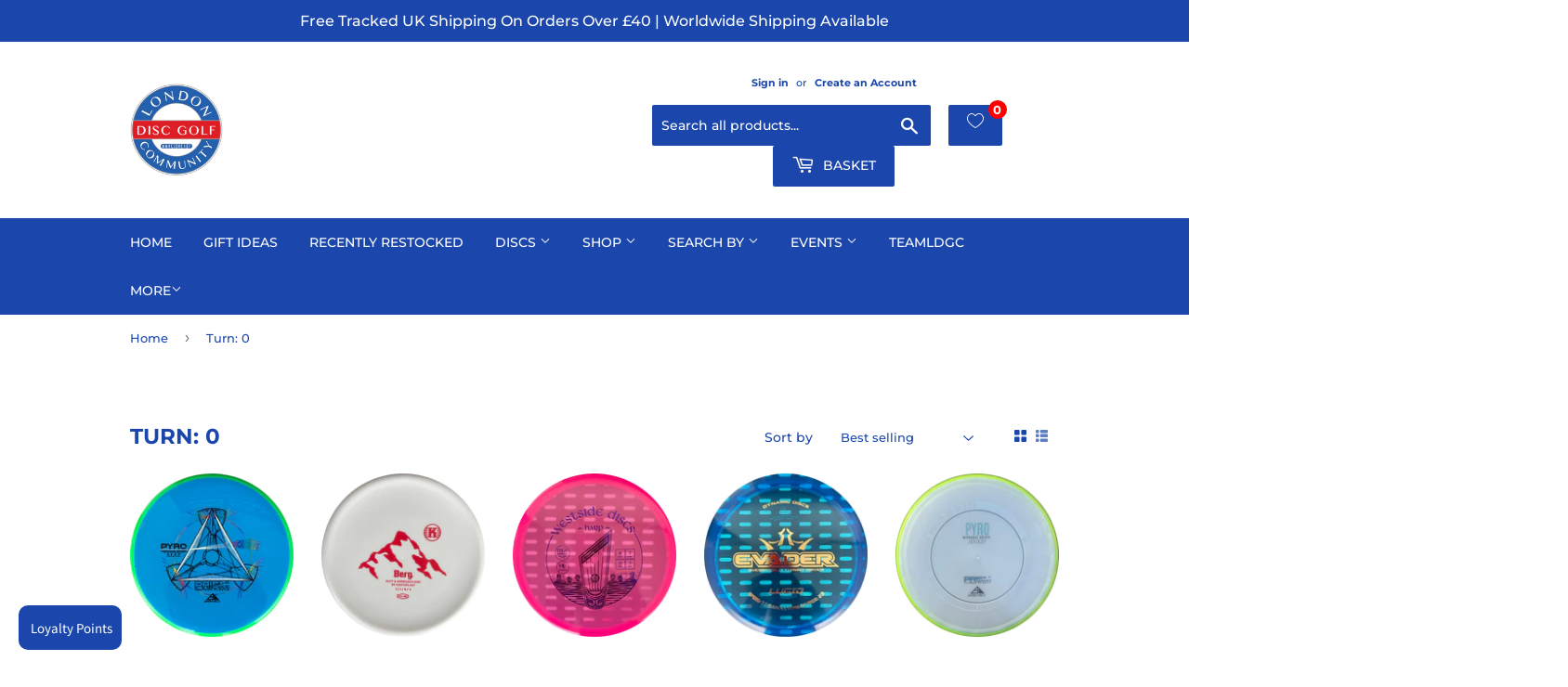

--- FILE ---
content_type: text/html; charset=utf-8
request_url: https://www.discgolf.london/et/collections/turn-0
body_size: 112784
content:
<!doctype html>
<html class="no-touch no-js">
<head>
  <script>(function(H){H.className=H.className.replace(/\bno-js\b/,'js')})(document.documentElement)</script>
  <!-- Basic page needs ================================================== -->
  <meta charset="utf-8">
  <meta http-equiv="X-UA-Compatible" content="IE=edge,chrome=1">

  
  <link rel="shortcut icon" href="//www.discgolf.london/cdn/shop/files/PNG_LDGC_Logo_26.08.2018_Transparent_32x32.png?v=1614321125" type="image/png" />
  

  <!-- Title and description ================================================== -->
  <title>
  Turn: 0 &ndash; London Disc Golf Community
  </title>

  

  <!-- Product meta ================================================== -->
  <!-- /snippets/social-meta-tags.liquid -->




<meta property="og:site_name" content="London Disc Golf Community">
<meta property="og:url" content="https://www.discgolf.london/et/collections/turn-0">
<meta property="og:title" content="Turn: 0">
<meta property="og:type" content="product.group">
<meta property="og:description" content="London Disc Golf Community hosts a variety of disc golf events and competitions as well as running the only disc golf ProShop in London at Horsenden Hill Activity Centre and online.">

<meta property="og:image" content="http://www.discgolf.london/cdn/shop/collections/PNG_LDGC_Logo_26.08.2018_Transparent_copy_e42aa362-2b1a-4917-93c0-c1ef601d7114_1200x1200.png?v=1614559707">
<meta property="og:image:secure_url" content="https://www.discgolf.london/cdn/shop/collections/PNG_LDGC_Logo_26.08.2018_Transparent_copy_e42aa362-2b1a-4917-93c0-c1ef601d7114_1200x1200.png?v=1614559707">


  <meta name="twitter:site" content="@LondonDGC">

<meta name="twitter:card" content="summary_large_image">
<meta name="twitter:title" content="Turn: 0">
<meta name="twitter:description" content="London Disc Golf Community hosts a variety of disc golf events and competitions as well as running the only disc golf ProShop in London at Horsenden Hill Activity Centre and online.">


  <!-- Helpers ================================================== -->
  <link rel="canonical" href="https://www.discgolf.london/et/collections/turn-0">
  <meta name="viewport" content="width=device-width,initial-scale=1">

  <!-- CSS ================================================== -->
  <link href="//www.discgolf.london/cdn/shop/t/11/assets/theme.scss.css?v=175314677133801811611762500652" rel="stylesheet" type="text/css" media="all" />

  <!-- Header hook for plugins ================================================== -->
  <script>window.performance && window.performance.mark && window.performance.mark('shopify.content_for_header.start');</script><meta name="google-site-verification" content="apMZJKx3IZzGq000PH8zizwJwf--e05HAtpNyOsGNJQ">
<meta name="google-site-verification" content="apMZJKx3IZzGq000PH8zizwJwf--e05HAtpNyOsGNJQ">
<meta id="shopify-digital-wallet" name="shopify-digital-wallet" content="/50834112675/digital_wallets/dialog">
<meta name="shopify-checkout-api-token" content="7f6c7ae9669343b5db0071aa966db90e">
<meta id="in-context-paypal-metadata" data-shop-id="50834112675" data-venmo-supported="false" data-environment="production" data-locale="en_US" data-paypal-v4="true" data-currency="GBP">
<link rel="alternate" type="application/atom+xml" title="Feed" href="/et/collections/turn-0.atom" />
<link rel="next" href="/et/collections/turn-0?page=2">
<link rel="alternate" hreflang="x-default" href="https://www.discgolf.london/collections/turn-0">
<link rel="alternate" hreflang="en-GB" href="https://www.discgolf.london/collections/turn-0">
<link rel="alternate" hreflang="hr-GB" href="https://www.discgolf.london/hr/collections/turn-0">
<link rel="alternate" hreflang="cs-GB" href="https://www.discgolf.london/cs/collections/turn-0">
<link rel="alternate" hreflang="nl-GB" href="https://www.discgolf.london/nl/collections/turn-0">
<link rel="alternate" hreflang="et-GB" href="https://www.discgolf.london/et/collections/turn-0">
<link rel="alternate" hreflang="fr-GB" href="https://www.discgolf.london/fr/collections/turn-0">
<link rel="alternate" hreflang="cy-GB" href="https://www.discgolf.london/cy/collections/turn-0">
<link rel="alternate" hreflang="sv-GB" href="https://www.discgolf.london/sv/collections/turn-0">
<link rel="alternate" hreflang="no-GB" href="https://www.discgolf.london/no/collections/turn-0">
<link rel="alternate" hreflang="da-GB" href="https://www.discgolf.london/da/collections/turn-0">
<link rel="alternate" type="application/json+oembed" href="https://www.discgolf.london/et/collections/turn-0.oembed">
<script async="async" src="/checkouts/internal/preloads.js?locale=et-GB"></script>
<link rel="preconnect" href="https://shop.app" crossorigin="anonymous">
<script async="async" src="https://shop.app/checkouts/internal/preloads.js?locale=et-GB&shop_id=50834112675" crossorigin="anonymous"></script>
<script id="apple-pay-shop-capabilities" type="application/json">{"shopId":50834112675,"countryCode":"GB","currencyCode":"GBP","merchantCapabilities":["supports3DS"],"merchantId":"gid:\/\/shopify\/Shop\/50834112675","merchantName":"London Disc Golf Community","requiredBillingContactFields":["postalAddress","email"],"requiredShippingContactFields":["postalAddress","email"],"shippingType":"shipping","supportedNetworks":["visa","maestro","masterCard","amex","discover","elo"],"total":{"type":"pending","label":"London Disc Golf Community","amount":"1.00"},"shopifyPaymentsEnabled":true,"supportsSubscriptions":true}</script>
<script id="shopify-features" type="application/json">{"accessToken":"7f6c7ae9669343b5db0071aa966db90e","betas":["rich-media-storefront-analytics"],"domain":"www.discgolf.london","predictiveSearch":true,"shopId":50834112675,"locale":"en"}</script>
<script>var Shopify = Shopify || {};
Shopify.shop = "london-disc-golf-community.myshopify.com";
Shopify.locale = "et";
Shopify.currency = {"active":"GBP","rate":"1.0"};
Shopify.country = "GB";
Shopify.theme = {"name":"Supply (LIVE)","id":124257927331,"schema_name":"Supply","schema_version":"9.1.0","theme_store_id":679,"role":"main"};
Shopify.theme.handle = "null";
Shopify.theme.style = {"id":null,"handle":null};
Shopify.cdnHost = "www.discgolf.london/cdn";
Shopify.routes = Shopify.routes || {};
Shopify.routes.root = "/et/";</script>
<script type="module">!function(o){(o.Shopify=o.Shopify||{}).modules=!0}(window);</script>
<script>!function(o){function n(){var o=[];function n(){o.push(Array.prototype.slice.apply(arguments))}return n.q=o,n}var t=o.Shopify=o.Shopify||{};t.loadFeatures=n(),t.autoloadFeatures=n()}(window);</script>
<script>
  window.ShopifyPay = window.ShopifyPay || {};
  window.ShopifyPay.apiHost = "shop.app\/pay";
  window.ShopifyPay.redirectState = null;
</script>
<script id="shop-js-analytics" type="application/json">{"pageType":"collection"}</script>
<script defer="defer" async type="module" src="//www.discgolf.london/cdn/shopifycloud/shop-js/modules/v2/client.init-shop-cart-sync_D0dqhulL.en.esm.js"></script>
<script defer="defer" async type="module" src="//www.discgolf.london/cdn/shopifycloud/shop-js/modules/v2/chunk.common_CpVO7qML.esm.js"></script>
<script type="module">
  await import("//www.discgolf.london/cdn/shopifycloud/shop-js/modules/v2/client.init-shop-cart-sync_D0dqhulL.en.esm.js");
await import("//www.discgolf.london/cdn/shopifycloud/shop-js/modules/v2/chunk.common_CpVO7qML.esm.js");

  window.Shopify.SignInWithShop?.initShopCartSync?.({"fedCMEnabled":true,"windoidEnabled":true});

</script>
<script>
  window.Shopify = window.Shopify || {};
  if (!window.Shopify.featureAssets) window.Shopify.featureAssets = {};
  window.Shopify.featureAssets['shop-js'] = {"shop-cart-sync":["modules/v2/client.shop-cart-sync_D9bwt38V.en.esm.js","modules/v2/chunk.common_CpVO7qML.esm.js"],"init-fed-cm":["modules/v2/client.init-fed-cm_BJ8NPuHe.en.esm.js","modules/v2/chunk.common_CpVO7qML.esm.js"],"init-shop-email-lookup-coordinator":["modules/v2/client.init-shop-email-lookup-coordinator_pVrP2-kG.en.esm.js","modules/v2/chunk.common_CpVO7qML.esm.js"],"shop-cash-offers":["modules/v2/client.shop-cash-offers_CNh7FWN-.en.esm.js","modules/v2/chunk.common_CpVO7qML.esm.js","modules/v2/chunk.modal_DKF6x0Jh.esm.js"],"init-shop-cart-sync":["modules/v2/client.init-shop-cart-sync_D0dqhulL.en.esm.js","modules/v2/chunk.common_CpVO7qML.esm.js"],"init-windoid":["modules/v2/client.init-windoid_DaoAelzT.en.esm.js","modules/v2/chunk.common_CpVO7qML.esm.js"],"shop-toast-manager":["modules/v2/client.shop-toast-manager_1DND8Tac.en.esm.js","modules/v2/chunk.common_CpVO7qML.esm.js"],"pay-button":["modules/v2/client.pay-button_CFeQi1r6.en.esm.js","modules/v2/chunk.common_CpVO7qML.esm.js"],"shop-button":["modules/v2/client.shop-button_Ca94MDdQ.en.esm.js","modules/v2/chunk.common_CpVO7qML.esm.js"],"shop-login-button":["modules/v2/client.shop-login-button_DPYNfp1Z.en.esm.js","modules/v2/chunk.common_CpVO7qML.esm.js","modules/v2/chunk.modal_DKF6x0Jh.esm.js"],"avatar":["modules/v2/client.avatar_BTnouDA3.en.esm.js"],"shop-follow-button":["modules/v2/client.shop-follow-button_BMKh4nJE.en.esm.js","modules/v2/chunk.common_CpVO7qML.esm.js","modules/v2/chunk.modal_DKF6x0Jh.esm.js"],"init-customer-accounts-sign-up":["modules/v2/client.init-customer-accounts-sign-up_CJXi5kRN.en.esm.js","modules/v2/client.shop-login-button_DPYNfp1Z.en.esm.js","modules/v2/chunk.common_CpVO7qML.esm.js","modules/v2/chunk.modal_DKF6x0Jh.esm.js"],"init-shop-for-new-customer-accounts":["modules/v2/client.init-shop-for-new-customer-accounts_BoBxkgWu.en.esm.js","modules/v2/client.shop-login-button_DPYNfp1Z.en.esm.js","modules/v2/chunk.common_CpVO7qML.esm.js","modules/v2/chunk.modal_DKF6x0Jh.esm.js"],"init-customer-accounts":["modules/v2/client.init-customer-accounts_DCuDTzpR.en.esm.js","modules/v2/client.shop-login-button_DPYNfp1Z.en.esm.js","modules/v2/chunk.common_CpVO7qML.esm.js","modules/v2/chunk.modal_DKF6x0Jh.esm.js"],"checkout-modal":["modules/v2/client.checkout-modal_U_3e4VxF.en.esm.js","modules/v2/chunk.common_CpVO7qML.esm.js","modules/v2/chunk.modal_DKF6x0Jh.esm.js"],"lead-capture":["modules/v2/client.lead-capture_DEgn0Z8u.en.esm.js","modules/v2/chunk.common_CpVO7qML.esm.js","modules/v2/chunk.modal_DKF6x0Jh.esm.js"],"shop-login":["modules/v2/client.shop-login_CoM5QKZ_.en.esm.js","modules/v2/chunk.common_CpVO7qML.esm.js","modules/v2/chunk.modal_DKF6x0Jh.esm.js"],"payment-terms":["modules/v2/client.payment-terms_BmrqWn8r.en.esm.js","modules/v2/chunk.common_CpVO7qML.esm.js","modules/v2/chunk.modal_DKF6x0Jh.esm.js"]};
</script>
<script>(function() {
  var isLoaded = false;
  function asyncLoad() {
    if (isLoaded) return;
    isLoaded = true;
    var urls = ["https:\/\/trust.conversionbear.com\/script?app=trust_badge\u0026shop=london-disc-golf-community.myshopify.com","https:\/\/ecommplugins-scripts.trustpilot.com\/v2.1\/js\/header.min.js?settings=eyJrZXkiOiJpdE1GRnBvVk1wck1NOThXIn0=\u0026shop=london-disc-golf-community.myshopify.com","https:\/\/ecommplugins-trustboxsettings.trustpilot.com\/london-disc-golf-community.myshopify.com.js?settings=1611583495846\u0026shop=london-disc-golf-community.myshopify.com","https:\/\/widget.trustpilot.com\/bootstrap\/v5\/tp.widget.sync.bootstrap.min.js?shop=london-disc-golf-community.myshopify.com","https:\/\/d2z2pb1qahxkbj.cloudfront.net\/v1.0\/srw.min.js?s=50834112675\u0026shop=london-disc-golf-community.myshopify.com","https:\/\/cdn.doofinder.com\/shopify\/doofinder-installed.js?shop=london-disc-golf-community.myshopify.com","\/\/cdn.shopify.com\/proxy\/d097c93cc4f09f6e8d882908f39d59a816ad54ca7bb893fec8a3b6670a8afa8c\/static.cdn.printful.com\/static\/js\/external\/shopify-product-customizer.js?v=0.28\u0026shop=london-disc-golf-community.myshopify.com\u0026sp-cache-control=cHVibGljLCBtYXgtYWdlPTkwMA","https:\/\/packlink-spf-pro.appspot.com\/platform\/PRO\/checkout\/thankYouScript?v=8\u0026shop=london-disc-golf-community.myshopify.com"];
    for (var i = 0; i < urls.length; i++) {
      var s = document.createElement('script');
      s.type = 'text/javascript';
      s.async = true;
      s.src = urls[i];
      var x = document.getElementsByTagName('script')[0];
      x.parentNode.insertBefore(s, x);
    }
  };
  if(window.attachEvent) {
    window.attachEvent('onload', asyncLoad);
  } else {
    window.addEventListener('load', asyncLoad, false);
  }
})();</script>
<script id="__st">var __st={"a":50834112675,"offset":0,"reqid":"a7f1530c-dacd-4307-aa24-312808f7e11f-1765294038","pageurl":"www.discgolf.london\/et\/collections\/turn-0","u":"887c9c16f72a","p":"collection","rtyp":"collection","rid":260800053411};</script>
<script>window.ShopifyPaypalV4VisibilityTracking = true;</script>
<script id="captcha-bootstrap">!function(){'use strict';const t='contact',e='account',n='new_comment',o=[[t,t],['blogs',n],['comments',n],[t,'customer']],c=[[e,'customer_login'],[e,'guest_login'],[e,'recover_customer_password'],[e,'create_customer']],r=t=>t.map((([t,e])=>`form[action*='/${t}']:not([data-nocaptcha='true']) input[name='form_type'][value='${e}']`)).join(','),a=t=>()=>t?[...document.querySelectorAll(t)].map((t=>t.form)):[];function s(){const t=[...o],e=r(t);return a(e)}const i='password',u='form_key',d=['recaptcha-v3-token','g-recaptcha-response','h-captcha-response',i],f=()=>{try{return window.sessionStorage}catch{return}},m='__shopify_v',_=t=>t.elements[u];function p(t,e,n=!1){try{const o=window.sessionStorage,c=JSON.parse(o.getItem(e)),{data:r}=function(t){const{data:e,action:n}=t;return t[m]||n?{data:e,action:n}:{data:t,action:n}}(c);for(const[e,n]of Object.entries(r))t.elements[e]&&(t.elements[e].value=n);n&&o.removeItem(e)}catch(o){console.error('form repopulation failed',{error:o})}}const l='form_type',E='cptcha';function T(t){t.dataset[E]=!0}const w=window,h=w.document,L='Shopify',v='ce_forms',y='captcha';let A=!1;((t,e)=>{const n=(g='f06e6c50-85a8-45c8-87d0-21a2b65856fe',I='https://cdn.shopify.com/shopifycloud/storefront-forms-hcaptcha/ce_storefront_forms_captcha_hcaptcha.v1.5.2.iife.js',D={infoText:'Protected by hCaptcha',privacyText:'Privacy',termsText:'Terms'},(t,e,n)=>{const o=w[L][v],c=o.bindForm;if(c)return c(t,g,e,D).then(n);var r;o.q.push([[t,g,e,D],n]),r=I,A||(h.body.append(Object.assign(h.createElement('script'),{id:'captcha-provider',async:!0,src:r})),A=!0)});var g,I,D;w[L]=w[L]||{},w[L][v]=w[L][v]||{},w[L][v].q=[],w[L][y]=w[L][y]||{},w[L][y].protect=function(t,e){n(t,void 0,e),T(t)},Object.freeze(w[L][y]),function(t,e,n,w,h,L){const[v,y,A,g]=function(t,e,n){const i=e?o:[],u=t?c:[],d=[...i,...u],f=r(d),m=r(i),_=r(d.filter((([t,e])=>n.includes(e))));return[a(f),a(m),a(_),s()]}(w,h,L),I=t=>{const e=t.target;return e instanceof HTMLFormElement?e:e&&e.form},D=t=>v().includes(t);t.addEventListener('submit',(t=>{const e=I(t);if(!e)return;const n=D(e)&&!e.dataset.hcaptchaBound&&!e.dataset.recaptchaBound,o=_(e),c=g().includes(e)&&(!o||!o.value);(n||c)&&t.preventDefault(),c&&!n&&(function(t){try{if(!f())return;!function(t){const e=f();if(!e)return;const n=_(t);if(!n)return;const o=n.value;o&&e.removeItem(o)}(t);const e=Array.from(Array(32),(()=>Math.random().toString(36)[2])).join('');!function(t,e){_(t)||t.append(Object.assign(document.createElement('input'),{type:'hidden',name:u})),t.elements[u].value=e}(t,e),function(t,e){const n=f();if(!n)return;const o=[...t.querySelectorAll(`input[type='${i}']`)].map((({name:t})=>t)),c=[...d,...o],r={};for(const[a,s]of new FormData(t).entries())c.includes(a)||(r[a]=s);n.setItem(e,JSON.stringify({[m]:1,action:t.action,data:r}))}(t,e)}catch(e){console.error('failed to persist form',e)}}(e),e.submit())}));const S=(t,e)=>{t&&!t.dataset[E]&&(n(t,e.some((e=>e===t))),T(t))};for(const o of['focusin','change'])t.addEventListener(o,(t=>{const e=I(t);D(e)&&S(e,y())}));const B=e.get('form_key'),M=e.get(l),P=B&&M;t.addEventListener('DOMContentLoaded',(()=>{const t=y();if(P)for(const e of t)e.elements[l].value===M&&p(e,B);[...new Set([...A(),...v().filter((t=>'true'===t.dataset.shopifyCaptcha))])].forEach((e=>S(e,t)))}))}(h,new URLSearchParams(w.location.search),n,t,e,['guest_login'])})(!0,!0)}();</script>
<script integrity="sha256-52AcMU7V7pcBOXWImdc/TAGTFKeNjmkeM1Pvks/DTgc=" data-source-attribution="shopify.loadfeatures" defer="defer" src="//www.discgolf.london/cdn/shopifycloud/storefront/assets/storefront/load_feature-81c60534.js" crossorigin="anonymous"></script>
<script crossorigin="anonymous" defer="defer" src="//www.discgolf.london/cdn/shopifycloud/storefront/assets/shopify_pay/storefront-65b4c6d7.js?v=20250812"></script>
<script data-source-attribution="shopify.dynamic_checkout.dynamic.init">var Shopify=Shopify||{};Shopify.PaymentButton=Shopify.PaymentButton||{isStorefrontPortableWallets:!0,init:function(){window.Shopify.PaymentButton.init=function(){};var t=document.createElement("script");t.src="https://www.discgolf.london/cdn/shopifycloud/portable-wallets/latest/portable-wallets.en.js",t.type="module",document.head.appendChild(t)}};
</script>
<script data-source-attribution="shopify.dynamic_checkout.buyer_consent">
  function portableWalletsHideBuyerConsent(e){var t=document.getElementById("shopify-buyer-consent"),n=document.getElementById("shopify-subscription-policy-button");t&&n&&(t.classList.add("hidden"),t.setAttribute("aria-hidden","true"),n.removeEventListener("click",e))}function portableWalletsShowBuyerConsent(e){var t=document.getElementById("shopify-buyer-consent"),n=document.getElementById("shopify-subscription-policy-button");t&&n&&(t.classList.remove("hidden"),t.removeAttribute("aria-hidden"),n.addEventListener("click",e))}window.Shopify?.PaymentButton&&(window.Shopify.PaymentButton.hideBuyerConsent=portableWalletsHideBuyerConsent,window.Shopify.PaymentButton.showBuyerConsent=portableWalletsShowBuyerConsent);
</script>
<script data-source-attribution="shopify.dynamic_checkout.cart.bootstrap">document.addEventListener("DOMContentLoaded",(function(){function t(){return document.querySelector("shopify-accelerated-checkout-cart, shopify-accelerated-checkout")}if(t())Shopify.PaymentButton.init();else{new MutationObserver((function(e,n){t()&&(Shopify.PaymentButton.init(),n.disconnect())})).observe(document.body,{childList:!0,subtree:!0})}}));
</script>
<link id="shopify-accelerated-checkout-styles" rel="stylesheet" media="screen" href="https://www.discgolf.london/cdn/shopifycloud/portable-wallets/latest/accelerated-checkout-backwards-compat.css" crossorigin="anonymous">
<style id="shopify-accelerated-checkout-cart">
        #shopify-buyer-consent {
  margin-top: 1em;
  display: inline-block;
  width: 100%;
}

#shopify-buyer-consent.hidden {
  display: none;
}

#shopify-subscription-policy-button {
  background: none;
  border: none;
  padding: 0;
  text-decoration: underline;
  font-size: inherit;
  cursor: pointer;
}

#shopify-subscription-policy-button::before {
  box-shadow: none;
}

      </style>

<script>window.performance && window.performance.mark && window.performance.mark('shopify.content_for_header.end');</script>

  
  

  <script src="//www.discgolf.london/cdn/shop/t/11/assets/jquery-2.2.3.min.js?v=58211863146907186831624639370" type="text/javascript"></script>

  <script src="//www.discgolf.london/cdn/shop/t/11/assets/lazysizes.min.js?v=8147953233334221341624639370" async="async"></script>
  <script src="//www.discgolf.london/cdn/shop/t/11/assets/vendor.js?v=106177282645720727331624639374" defer="defer"></script>
  <script src="//www.discgolf.london/cdn/shop/t/11/assets/theme.js?v=110151213929936861741668702511" defer="defer"></script>
 

  <script>
  !function(t,n){function o(n){var o=t.getElementsByTagName("script")[0],i=t.createElement("script");i.src=n,i.crossOrigin="",o.parentNode.insertBefore(i,o)}if(!n.isLoyaltyLion){window.loyaltylion=n,void 0===window.lion&&(window.lion=n),n.version=2,n.isLoyaltyLion=!0;var i=new Date,e=i.getFullYear().toString()+i.getMonth().toString()+i.getDate().toString();o("https://sdk.loyaltylion.net/static/2/loader.js?t="+e);var r=!1;n.init=function(t){if(r)throw new Error("Cannot call lion.init more than once");r=!0;var a=n._token=t.token;if(!a)throw new Error("Token must be supplied to lion.init");for(var l=[],s="_push configure bootstrap shutdown on removeListener authenticateCustomer".split(" "),c=0;c<s.length;c+=1)!function(t,n){t[n]=function(){l.push([n,Array.prototype.slice.call(arguments,0)])}}(n,s[c]);o("https://sdk.loyaltylion.net/sdk/start/"+a+".js?t="+e+i.getHours().toString()),n._initData=t,n._buffer=l}}}(document,window.loyaltylion||[]);

  
    
      loyaltylion.init({ token: "4b6584c5faab92e0a11fd5a021451118" });
    
  
</script>
<script type="text/javascript" src="https://announcement-bar.webrexstudio.com/js/announcement-script.js?shop=london-disc-golf-community.myshopify.com"></script>  

<script>

  if (!Array.prototype.find) {
    Object.defineProperty(Array.prototype, 'find', {
      value: function(predicate) {
        if (this == null) {
          throw TypeError('"this" is null or not defined');
        }

        var o = Object(this);

        var len = o.length >>> 0;

        if (typeof predicate !== 'function') {
          throw TypeError('predicate must be a function');
        }

        var thisArg = arguments[1];

        var k = 0;

        while (k < len) {
          var kValue = o[k];
          if (predicate.call(thisArg, kValue, k, o)) {
            return kValue;
          }
          k++;
        }

        return undefined;
      },
      configurable: true,
      writable: true
    });
  }

  (function () {

    var useInternationalDomains = false;

    function buildLanguageList() {
      var languageListJson = '[{\
"name": "inglise",\
"endonym_name": "English",\
"iso_code": "en",\
"primary": true,\
"flag": "//www.discgolf.london/cdn/shop/t/11/assets/en.png?5257",\
"domain": null\
},{\
"name": "horvaadi",\
"endonym_name": "hrvatski",\
"iso_code": "hr",\
"primary": false,\
"flag": "//www.discgolf.london/cdn/shop/t/11/assets/hr.png?5257",\
"domain": null\
},{\
"name": "tšehhi",\
"endonym_name": "čeština",\
"iso_code": "cs",\
"primary": false,\
"flag": "//www.discgolf.london/cdn/shop/t/11/assets/cs.png?5257",\
"domain": null\
},{\
"name": "hollandi",\
"endonym_name": "Nederlands",\
"iso_code": "nl",\
"primary": false,\
"flag": "//www.discgolf.london/cdn/shop/t/11/assets/nl.png?5257",\
"domain": null\
},{\
"name": "eesti",\
"endonym_name": "eesti",\
"iso_code": "et",\
"primary": false,\
"flag": "//www.discgolf.london/cdn/shop/t/11/assets/et.png?5257",\
"domain": null\
},{\
"name": "prantsuse",\
"endonym_name": "français",\
"iso_code": "fr",\
"primary": false,\
"flag": "//www.discgolf.london/cdn/shop/t/11/assets/fr.png?5257",\
"domain": null\
},{\
"name": "kõmri",\
"endonym_name": "Cymraeg",\
"iso_code": "cy",\
"primary": false,\
"flag": "//www.discgolf.london/cdn/shop/t/11/assets/cy.png?5257",\
"domain": null\
},{\
"name": "rootsi",\
"endonym_name": "svenska",\
"iso_code": "sv",\
"primary": false,\
"flag": "//www.discgolf.london/cdn/shop/t/11/assets/sv.png?5257",\
"domain": null\
},{\
"name": "norra",\
"endonym_name": "norsk",\
"iso_code": "no",\
"primary": false,\
"flag": "//www.discgolf.london/cdn/shop/t/11/assets/no.png?5257",\
"domain": null\
},{\
"name": "taani",\
"endonym_name": "Dansk",\
"iso_code": "da",\
"primary": false,\
"flag": "//www.discgolf.london/cdn/shop/t/11/assets/da.png?5257",\
"domain": null\
}]';
      return JSON.parse(languageListJson);
    }

    function getSavedLocale(langList) {
      var savedLocale = localStorage.getItem('translation-lab-lang');
      var sl = savedLocale ? langList.find(x => x.iso_code.toLowerCase() === savedLocale.toLowerCase()) : null;
      return sl ? sl.iso_code : null;
    }

    function getBrowserLocale(langList) {
      var browserLocale = navigator.language;
      if (browserLocale) {
        var localeParts = browserLocale.split('-');
        var bl = localeParts[0] ? langList.find(x => x.iso_code.toLowerCase().startsWith(localeParts[0])) : null;
        return bl ? bl.iso_code : null;
      } else {
        return null;
      }
    }

    function redirectUrlBuilderFunction(primaryLocale) {
      var shopDomain = 'https://www.discgolf.london';
      if (window.Shopify && window.Shopify.designMode) {
        shopDomain = 'https://london-disc-golf-community.myshopify.com';
      }
      var currentLocale = 'et'.toLowerCase();
      var currentLocaleRegEx = new RegExp('^\/' + currentLocale, "ig");
      var primaryLocaleLower = primaryLocale.toLowerCase();
      var pathname = window.location.pathname;
      var queryString = window.location.search || '';
      return function build(redirectLocale) {
        if (!redirectLocale) {
          return null;
        }
        var redirectLocaleLower = redirectLocale.toLowerCase();
        if (currentLocale !== redirectLocaleLower) {
            if (useInternationalDomains) {

          }
          else {
            if (redirectLocaleLower === primaryLocaleLower) {
              return shopDomain + pathname.replace(currentLocaleRegEx, '') + queryString;
            } else if (primaryLocaleLower === currentLocale) {
              return shopDomain + '/' + redirectLocaleLower + pathname + queryString;
            } else {
              return shopDomain + '/' + pathname.replace(currentLocaleRegEx, redirectLocaleLower) + queryString;
            }
          }
        }
        return null;
      }
    }

    function getRedirectLocale(languageList) {
      var savedLocale = getSavedLocale(languageList);
      var browserLocale = getBrowserLocale(languageList);
      var preferredLocale = null;

      var redirectLocale = null;

      if (savedLocale) {
        redirectLocale = savedLocale;
      } else if (preferredLocale) {
        redirectLocale = preferredLocale;
      } else if (browserLocale) {
        redirectLocale = browserLocale;
      }
      return redirectLocale;
    }

    function configure() {
      var languageList = buildLanguageList();
      var primaryLanguage = languageList.find(function (x) { return x.primary; });
      if (!primaryLanguage && !primaryLanguage.iso_code) {
        return;
      }

      var redirectUrlBuilder = redirectUrlBuilderFunction(primaryLanguage.iso_code);

      var redirectLocale = getRedirectLocale(languageList);

      var redirectUrl = redirectUrlBuilder(redirectLocale);
      redirectUrl && window.location.assign(redirectUrl);
    }

    if (window.Shopify && window.Shopify.designMode) {
      return;
    }

    var botPatterns = "(bot|Googlebot\/|Googlebot-Mobile|Googlebot-Image|Googlebot-News|Googlebot-Video|AdsBot-Google([^-]|$)|AdsBot-Google-Mobile|Feedfetcher-Google|Mediapartners-Google|APIs-Google|Page|Speed|Insights|Lighthouse|bingbot|Slurp|exabot|ia_archiver|YandexBot|YandexImages|YandexAccessibilityBot|YandexMobileBot|YandexMetrika|YandexTurbo|YandexImageResizer|YandexVideo|YandexAdNet|YandexBlogs|YandexCalendar|YandexDirect|YandexFavicons|YaDirectFetcher|YandexForDomain|YandexMarket|YandexMedia|YandexMobileScreenShotBot|YandexNews|YandexOntoDB|YandexPagechecker|YandexPartner|YandexRCA|YandexSearchShop|YandexSitelinks|YandexSpravBot|YandexTracker|YandexVertis|YandexVerticals|YandexWebmaster|YandexScreenshotBot|Baiduspider|facebookexternalhit|Sogou|DuckDuckBot|BUbiNG|crawler4j|S[eE][mM]rushBot|Google-Adwords-Instant|BingPreview\/|Bark[rR]owler|DuckDuckGo-Favicons-Bot|AppEngine-Google|Google Web Preview|acapbot|Baidu-YunGuanCe|Feedly|Feedspot|google-xrawler|Google-Structured-Data-Testing-Tool|Google-PhysicalWeb|Google Favicon|Google-Site-Verification|Gwene|SentiBot|FreshRSS)";
    var re = new RegExp(botPatterns, 'i');
    if (!re.test(navigator.userAgent)) {
      configure();
    }

  })();
</script>
  
<!-- Start of Judge.me Core -->
<link rel="dns-prefetch" href="https://cdn.judge.me/">
<script data-cfasync='false' class='jdgm-settings-script'>window.jdgmSettings={"pagination":5,"disable_web_reviews":false,"badge_no_review_text":"No reviews","badge_n_reviews_text":"{{ n }} review/reviews","badge_star_color":"#ffee00","hide_badge_preview_if_no_reviews":true,"badge_hide_text":false,"enforce_center_preview_badge":false,"widget_title":"Customer Reviews","widget_open_form_text":"Write a review","widget_close_form_text":"Cancel review","widget_refresh_page_text":"Refresh page","widget_summary_text":"Based on {{ number_of_reviews }} review/reviews","widget_no_review_text":"Be the first to write a review","widget_name_field_text":"Name","widget_verified_name_field_text":"Verified Name (public)","widget_name_placeholder_text":"Enter your name (public)","widget_required_field_error_text":"This field is required.","widget_email_field_text":"Email","widget_verified_email_field_text":"Verified Email (private, can not be edited)","widget_email_placeholder_text":"Enter your email (private)","widget_email_field_error_text":"Please enter a valid email address.","widget_rating_field_text":"Rating","widget_review_title_field_text":"Review Title","widget_review_title_placeholder_text":"Give your review a title","widget_review_body_field_text":"Review","widget_review_body_placeholder_text":"Write your comments here","widget_pictures_field_text":"Picture/Video (optional)","widget_submit_review_text":"Submit Review","widget_submit_verified_review_text":"Submit Verified Review","widget_submit_success_msg_with_auto_publish":"Thank you! Please refresh the page in a few moments to see your review. You can remove or edit your review by logging into \u003ca href='https://judge.me/login' target='_blank' rel='nofollow noopener'\u003eJudge.me\u003c/a\u003e","widget_submit_success_msg_no_auto_publish":"Thank you! Your review will be published as soon as it is approved by the shop admin. You can remove or edit your review by logging into \u003ca href='https://judge.me/login' target='_blank' rel='nofollow noopener'\u003eJudge.me\u003c/a\u003e","widget_show_default_reviews_out_of_total_text":"Showing {{ n_reviews_shown }} out of {{ n_reviews }} reviews.","widget_show_all_link_text":"Show all","widget_show_less_link_text":"Show less","widget_author_said_text":"{{ reviewer_name }} said:","widget_days_text":"{{ n }} days ago","widget_weeks_text":"{{ n }} week/weeks ago","widget_months_text":"{{ n }} month/months ago","widget_years_text":"{{ n }} year/years ago","widget_yesterday_text":"Yesterday","widget_today_text":"Today","widget_replied_text":"\u003e\u003e {{ shop_name }} replied:","widget_read_more_text":"Read more","widget_rating_filter_see_all_text":"See all reviews","widget_sorting_most_recent_text":"Most Recent","widget_sorting_highest_rating_text":"Highest Rating","widget_sorting_lowest_rating_text":"Lowest Rating","widget_sorting_with_pictures_text":"Only Pictures","widget_sorting_most_helpful_text":"Most Helpful","widget_open_question_form_text":"Ask a question","widget_reviews_subtab_text":"Reviews","widget_questions_subtab_text":"Questions","widget_question_label_text":"Question","widget_answer_label_text":"Answer","widget_question_placeholder_text":"Write your question here","widget_submit_question_text":"Submit Question","widget_question_submit_success_text":"Thank you for your question! We will notify you once it gets answered.","widget_star_color":"#ffee00","verified_badge_text":"Verified","verified_badge_placement":"left-of-reviewer-name","widget_hide_border":false,"widget_social_share":false,"all_reviews_include_out_of_store_products":true,"all_reviews_out_of_store_text":"(out of store)","all_reviews_product_name_prefix_text":"about","enable_review_pictures":false,"review_date_format":"dd/mm/yyyy","widget_product_reviews_subtab_text":"Product Reviews","widget_shop_reviews_subtab_text":"Shop Reviews","widget_write_a_store_review_text":"Write a Store Review","widget_other_languages_heading":"Reviews in Other Languages","widget_sorting_pictures_first_text":"Pictures First","floating_tab_button_name":"★ Reviews","floating_tab_title":"Let customers speak for us","floating_tab_url":"","floating_tab_url_enabled":false,"all_reviews_text_badge_text":"Customers rate us {{ shop.metafields.judgeme.all_reviews_rating | round: 1 }}/5 based on {{ shop.metafields.judgeme.all_reviews_count }} reviews.","all_reviews_text_badge_text_branded_style":"{{ shop.metafields.judgeme.all_reviews_rating | round: 1 }} out of 5 stars based on {{ shop.metafields.judgeme.all_reviews_count }} reviews","all_reviews_text_badge_url":"","featured_carousel_title":"LDGC Product Reviews","featured_carousel_count_text":"from {{ n }} reviews","featured_carousel_url":"","featured_carousel_width":100,"featured_carousel_image_size":100,"featured_carousel_arrow_color":"#1b47ac","verified_count_badge_url":"","widget_star_use_custom_color":true,"picture_reminder_submit_button":"Upload Pictures","widget_sorting_videos_first_text":"Videos First","widget_review_pending_text":"Pending","remove_microdata_snippet":false,"preview_badge_no_question_text":"No questions","preview_badge_n_question_text":"{{ number_of_questions }} question/questions","widget_search_bar_placeholder":"Search reviews","widget_sorting_verified_only_text":"Verified only","featured_carousel_theme":"vertical","featured_carousel_header_background_color":"#1b47ac","featured_carousel_more_reviews_button_text":"Read more reviews","featured_carousel_view_product_button_text":"View product","all_reviews_page_load_more_text":"Load More Reviews","widget_public_name_text":"displayed publicly like","default_reviewer_name_has_non_latin":true,"widget_reviewer_anonymous":"Anonymous","medals_widget_title":"LDGC Product Review Medals","medals_widget_background_color":"#ffffff","medals_widget_border_color":"#ffffff","widget_invalid_yt_video_url_error_text":"Not a YouTube video URL","widget_max_length_field_error_text":"Please enter no more than {0} characters.","widget_verified_by_shop_text":"Verified by Shop","widget_load_with_code_splitting":true,"widget_ugc_title":"Made by us, Shared by you","widget_ugc_subtitle":"Tag us to see your picture featured in our page","widget_ugc_arrows_color":"#ffffff","widget_ugc_primary_button_text":"Buy Now","widget_ugc_secondary_button_text":"Load More","widget_ugc_reviews_button_text":"View Reviews","widget_rating_metafield_value_type":true,"widget_primary_color":"#1b47ac","widget_summary_average_rating_text":"{{ average_rating }} out of 5","widget_media_grid_title":"Customer photos \u0026 videos","widget_media_grid_see_more_text":"See more","widget_show_product_medals":false,"widget_verified_by_judgeme_text":"Verified by Judge.me","widget_verified_by_judgeme_text_in_store_medals":"Verified by Judge.me","widget_media_field_exceed_quantity_message":"Sorry, we can only accept {{ max_media }} for one review.","widget_media_field_exceed_limit_message":"{{ file_name }} is too large, please select a {{ media_type }} less than {{ size_limit }}MB.","widget_review_submitted_text":"Review Submitted!","widget_question_submitted_text":"Question Submitted!","widget_close_form_text_question":"Cancel","widget_write_your_answer_here_text":"Write your answer here","widget_enabled_branded_link":true,"widget_show_collected_by_judgeme":true,"widget_collected_by_judgeme_text":"collected by Judge.me","widget_load_more_text":"Load More","widget_full_review_text":"Full Review","widget_read_more_reviews_text":"Read More Reviews","widget_read_questions_text":"Read Questions","widget_questions_and_answers_text":"Questions \u0026 Answers","widget_verified_by_text":"Verified by","widget_number_of_reviews_text":"{{ number_of_reviews }} reviews","widget_back_button_text":"Back","widget_next_button_text":"Next","widget_custom_forms_filter_button":"Filters","custom_forms_style":"vertical","how_reviews_are_collected":"How reviews are collected?","widget_gdpr_statement":"How we use your data: We’ll only contact you about the review you left, and only if necessary. By submitting your review, you agree to Judge.me’s \u003ca href='https://judge.me/terms' target='_blank' rel='nofollow noopener'\u003eterms\u003c/a\u003e, \u003ca href='https://judge.me/privacy' target='_blank' rel='nofollow noopener'\u003eprivacy\u003c/a\u003e and \u003ca href='https://judge.me/content-policy' target='_blank' rel='nofollow noopener'\u003econtent\u003c/a\u003e policies.","review_snippet_widget_round_border_style":true,"review_snippet_widget_card_color":"#FFFFFF","review_snippet_widget_slider_arrows_background_color":"#FFFFFF","review_snippet_widget_slider_arrows_color":"#000000","review_snippet_widget_star_color":"#339999","preview_badge_collection_page_install_preference":true,"preview_badge_home_page_install_preference":true,"preview_badge_product_page_install_preference":true,"review_widget_best_location":true,"platform":"shopify","branding_url":"https://app.judge.me/reviews/stores/www.discgolf.london","branding_text":"Powered by Judge.me","locale":"en","reply_name":"London Disc Golf Community","widget_version":"3.0","footer":true,"autopublish":true,"review_dates":true,"enable_custom_form":false,"shop_use_review_site":true,"enable_multi_locales_translations":false,"can_be_branded":true,"reply_name_text":"London Disc Golf Community"};</script> <style class='jdgm-settings-style'>.jdgm-xx{left:0}:root{--jdgm-primary-color: #1b47ac;--jdgm-secondary-color: rgba(27,71,172,0.1);--jdgm-star-color: #fe0;--jdgm-write-review-text-color: white;--jdgm-write-review-bg-color: #1b47ac;--jdgm-paginate-color: #1b47ac;--jdgm-border-radius: 0;--jdgm-reviewer-name-color: #1b47ac}.jdgm-histogram__bar-content{background-color:#1b47ac}.jdgm-rev[data-verified-buyer=true] .jdgm-rev__icon.jdgm-rev__icon:after,.jdgm-rev__buyer-badge.jdgm-rev__buyer-badge{color:white;background-color:#1b47ac}.jdgm-review-widget--small .jdgm-gallery.jdgm-gallery .jdgm-gallery__thumbnail-link:nth-child(8) .jdgm-gallery__thumbnail-wrapper.jdgm-gallery__thumbnail-wrapper:before{content:"See more"}@media only screen and (min-width: 768px){.jdgm-gallery.jdgm-gallery .jdgm-gallery__thumbnail-link:nth-child(8) .jdgm-gallery__thumbnail-wrapper.jdgm-gallery__thumbnail-wrapper:before{content:"See more"}}.jdgm-preview-badge .jdgm-star.jdgm-star{color:#ffee00}.jdgm-prev-badge[data-average-rating='0.00']{display:none !important}.jdgm-author-all-initials{display:none !important}.jdgm-author-last-initial{display:none !important}.jdgm-rev-widg__title{visibility:hidden}.jdgm-rev-widg__summary-text{visibility:hidden}.jdgm-prev-badge__text{visibility:hidden}.jdgm-rev__prod-link-prefix:before{content:'about'}.jdgm-rev__out-of-store-text:before{content:'(out of store)'}@media only screen and (min-width: 768px){.jdgm-rev__pics .jdgm-rev_all-rev-page-picture-separator,.jdgm-rev__pics .jdgm-rev__product-picture{display:none}}@media only screen and (max-width: 768px){.jdgm-rev__pics .jdgm-rev_all-rev-page-picture-separator,.jdgm-rev__pics .jdgm-rev__product-picture{display:none}}.jdgm-verified-count-badget[data-from-snippet="true"]{display:none !important}.jdgm-carousel-wrapper[data-from-snippet="true"]{display:none !important}.jdgm-all-reviews-text[data-from-snippet="true"]{display:none !important}.jdgm-medals-section[data-from-snippet="true"]{display:none !important}.jdgm-ugc-media-wrapper[data-from-snippet="true"]{display:none !important}.jdgm-review-snippet-widget .jdgm-rev-snippet-widget__cards-container .jdgm-rev-snippet-card{border-radius:8px;background:#fff}.jdgm-review-snippet-widget .jdgm-rev-snippet-widget__cards-container .jdgm-rev-snippet-card__rev-rating .jdgm-star{color:#399}.jdgm-review-snippet-widget .jdgm-rev-snippet-widget__prev-btn,.jdgm-review-snippet-widget .jdgm-rev-snippet-widget__next-btn{border-radius:50%;background:#fff}.jdgm-review-snippet-widget .jdgm-rev-snippet-widget__prev-btn>svg,.jdgm-review-snippet-widget .jdgm-rev-snippet-widget__next-btn>svg{fill:#000}.jdgm-full-rev-modal.rev-snippet-widget .jm-mfp-container .jm-mfp-content,.jdgm-full-rev-modal.rev-snippet-widget .jm-mfp-container .jdgm-full-rev__icon,.jdgm-full-rev-modal.rev-snippet-widget .jm-mfp-container .jdgm-full-rev__pic-img,.jdgm-full-rev-modal.rev-snippet-widget .jm-mfp-container .jdgm-full-rev__reply{border-radius:8px}.jdgm-full-rev-modal.rev-snippet-widget .jm-mfp-container .jdgm-full-rev[data-verified-buyer="true"] .jdgm-full-rev__icon::after{border-radius:8px}.jdgm-full-rev-modal.rev-snippet-widget .jm-mfp-container .jdgm-full-rev .jdgm-rev__buyer-badge{border-radius:calc( 8px / 2 )}.jdgm-full-rev-modal.rev-snippet-widget .jm-mfp-container .jdgm-full-rev .jdgm-full-rev__replier::before{content:'London Disc Golf Community'}.jdgm-full-rev-modal.rev-snippet-widget .jm-mfp-container .jdgm-full-rev .jdgm-full-rev__product-button{border-radius:calc( 8px * 6 )}
</style> <style class='jdgm-settings-style'></style>

  
  
  
  <style class='jdgm-miracle-styles'>
  @-webkit-keyframes jdgm-spin{0%{-webkit-transform:rotate(0deg);-ms-transform:rotate(0deg);transform:rotate(0deg)}100%{-webkit-transform:rotate(359deg);-ms-transform:rotate(359deg);transform:rotate(359deg)}}@keyframes jdgm-spin{0%{-webkit-transform:rotate(0deg);-ms-transform:rotate(0deg);transform:rotate(0deg)}100%{-webkit-transform:rotate(359deg);-ms-transform:rotate(359deg);transform:rotate(359deg)}}@font-face{font-family:'JudgemeStar';src:url("[data-uri]") format("woff");font-weight:normal;font-style:normal}.jdgm-star{font-family:'JudgemeStar';display:inline !important;text-decoration:none !important;padding:0 4px 0 0 !important;margin:0 !important;font-weight:bold;opacity:1;-webkit-font-smoothing:antialiased;-moz-osx-font-smoothing:grayscale}.jdgm-star:hover{opacity:1}.jdgm-star:last-of-type{padding:0 !important}.jdgm-star.jdgm--on:before{content:"\e000"}.jdgm-star.jdgm--off:before{content:"\e001"}.jdgm-star.jdgm--half:before{content:"\e002"}.jdgm-widget *{margin:0;line-height:1.4;-webkit-box-sizing:border-box;-moz-box-sizing:border-box;box-sizing:border-box;-webkit-overflow-scrolling:touch}.jdgm-hidden{display:none !important;visibility:hidden !important}.jdgm-temp-hidden{display:none}.jdgm-spinner{width:40px;height:40px;margin:auto;border-radius:50%;border-top:2px solid #eee;border-right:2px solid #eee;border-bottom:2px solid #eee;border-left:2px solid #ccc;-webkit-animation:jdgm-spin 0.8s infinite linear;animation:jdgm-spin 0.8s infinite linear}.jdgm-prev-badge{display:block !important}

</style>


  
  
   


<script data-cfasync='false' class='jdgm-script'>
!function(e){window.jdgm=window.jdgm||{},jdgm.CDN_HOST="https://cdn.judge.me/",
jdgm.docReady=function(d){(e.attachEvent?"complete"===e.readyState:"loading"!==e.readyState)?
setTimeout(d,0):e.addEventListener("DOMContentLoaded",d)},jdgm.loadCSS=function(d,t,o,s){
!o&&jdgm.loadCSS.requestedUrls.indexOf(d)>=0||(jdgm.loadCSS.requestedUrls.push(d),
(s=e.createElement("link")).rel="stylesheet",s.class="jdgm-stylesheet",s.media="nope!",
s.href=d,s.onload=function(){this.media="all",t&&setTimeout(t)},e.body.appendChild(s))},
jdgm.loadCSS.requestedUrls=[],jdgm.docReady(function(){(window.jdgmLoadCSS||e.querySelectorAll(
".jdgm-widget, .jdgm-all-reviews-page").length>0)&&(jdgmSettings.widget_load_with_code_splitting?
parseFloat(jdgmSettings.widget_version)>=3?jdgm.loadCSS(jdgm.CDN_HOST+"widget_v3/base.css"):
jdgm.loadCSS(jdgm.CDN_HOST+"widget/base.css"):jdgm.loadCSS(jdgm.CDN_HOST+"shopify_v2.css"))})}(document);
</script>
<script async data-cfasync="false" type="text/javascript" src="https://cdn.judge.me/loader.js"></script>

<noscript><link rel="stylesheet" type="text/css" media="all" href="https://cdn.judge.me/shopify_v2.css"></noscript>
<!-- End of Judge.me Core -->


<!--StartCartCartCustomCode-->
                      
                      <!-- Abandoned Cart Information -->
                      <div id="care-cart-customer-information" style="display:none">
                        {"id":"", "email":"","default_address":null,"first_name":"","last_name":"","name":"" }
                      </div>
                      <!-- Abandoned Cart Information -->
                      
                      <!--  ShopInformation -->
                      <div id="care-cart-shop-information" style="display:none">
                        {"domain":"london-disc-golf-community.myshopify.com" }
                      </div>
                      <!--  ShopInformation -->
                      
                      <!--EndCareCartCustomCode-->
                      
                    
                <!--DOOFINDER-SHOPIFY-->  <script>
  const dfLayerOptions = {
    installationId: '0548e855-1f77-450f-96ab-12afca7a8927',
    zone: 'eu1'
  };

  
/** START SHOPIFY ADD TO CART **/
document.addEventListener('doofinder.cart.add', function(event) {

  const product_endpoint = new URL(event.detail.link).pathname + '.js'

  fetch(product_endpoint, {
      method: 'GET',
      headers: {
        'Content-Type': 'application/json'
      },
    })
    .then(response => {
      return response.json()
    })
    .then(data => {
      variant_id = get_variant_id(parseInt(event.detail.item_id), data)
      if (variant_id) {
        add_to_cart(variant_id, event.detail.amount)
      } else {
        window.location.href = event.detail.link
      }
    })
    .catch((error) => {
      console.error('Error:', error)
    })

  function get_variant_id(product_id, product_data) {
    if (product_data.variants.length > 1) {
      if (is_variant_id_in_list(product_id, product_data.variants)) {
        return product_id
      }
      return false
    } else {
      return product_data.variants[0].id
    }
  }

  function is_variant_id_in_list(variant_id, variant_list) {
    let is_variant = false

    variant_list.forEach(variant => {
      if (variant.id === variant_id) {
        is_variant = true
      }
    })

    return is_variant
  }

  function add_to_cart(id, amount) {
    let formData = {
      'items': [{
        'id': id,
        'quantity': amount
      }],
      sections: "cart-items,cart-icon-bubble,cart-live-region-text,cart-footer"
    }

    const route = window.Shopify.routes.root ?
      window.Shopify.routes.root + 'cart/add.js' :
      window.Shopify.routes.cart_url + '/add.js' ;

    fetch(route, {
        method: 'POST',
        headers: {
          'Content-Type': 'application/json'
        },
        body: JSON.stringify(formData)
      })
      .then(response => response.json())
      .then(data => {renderSections(data.sections)})
      .catch((error) => {
        console.error('Error:', error)
      });
  }

  function renderSections(sections){
    for( section_id in sections ){
      let section = document.querySelector("#"+section_id);
      let section_html = sections[section_id];
      if(section && section_html){
        section.innerHTML = section_html;
      }
    }
  }
});
/** END SHOPIFY ADD TO CART **/


/** START SHOPIFY OPTIONS **/
dfLayerOptions.language = "et";
/** END SHOPIFY OPTIONS **/



  (function (l, a, y, e, r, s) {
    r = l.createElement(a); r.onload = e; r.async = 1; r.src = y;
    s = l.getElementsByTagName(a)[0]; s.parentNode.insertBefore(r, s);
  })(document, 'script', 'https://cdn.doofinder.com/livelayer/1/js/loader.min.js', function () {
    doofinderLoader.load(dfLayerOptions);
  });
</script>
  <!--/DOOFINDER-SHOPIFY--><!-- GSSTART Coming Soon code start. Do not change -->
<script type="text/javascript"> gsProductByVariant = {};   gsProductCSID = ""; gsDefaultV = ""; </script><script  type="text/javascript" src="https://gravity-software.com/js/shopify/pac_shop29347.js?v=gs86fe1af0b3ffed4caaef3b8931f81d8exx"></script>
<!-- Coming Soon code end. Do not change GSEND --><!-- BEGIN app block: shopify://apps/judge-me-reviews/blocks/judgeme_core/61ccd3b1-a9f2-4160-9fe9-4fec8413e5d8 --><!-- Start of Judge.me Core -->




<link rel="dns-prefetch" href="https://cdnwidget.judge.me">
<link rel="dns-prefetch" href="https://cdn.judge.me">
<link rel="dns-prefetch" href="https://cdn1.judge.me">
<link rel="dns-prefetch" href="https://api.judge.me">

<script data-cfasync='false' class='jdgm-settings-script'>window.jdgmSettings={"pagination":5,"disable_web_reviews":false,"badge_no_review_text":"No reviews","badge_n_reviews_text":"{{ n }} review/reviews","badge_star_color":"#ffee00","hide_badge_preview_if_no_reviews":true,"badge_hide_text":false,"enforce_center_preview_badge":false,"widget_title":"Customer Reviews","widget_open_form_text":"Write a review","widget_close_form_text":"Cancel review","widget_refresh_page_text":"Refresh page","widget_summary_text":"Based on {{ number_of_reviews }} review/reviews","widget_no_review_text":"Be the first to write a review","widget_name_field_text":"Name","widget_verified_name_field_text":"Verified Name (public)","widget_name_placeholder_text":"Enter your name (public)","widget_required_field_error_text":"This field is required.","widget_email_field_text":"Email","widget_verified_email_field_text":"Verified Email (private, can not be edited)","widget_email_placeholder_text":"Enter your email (private)","widget_email_field_error_text":"Please enter a valid email address.","widget_rating_field_text":"Rating","widget_review_title_field_text":"Review Title","widget_review_title_placeholder_text":"Give your review a title","widget_review_body_field_text":"Review","widget_review_body_placeholder_text":"Write your comments here","widget_pictures_field_text":"Picture/Video (optional)","widget_submit_review_text":"Submit Review","widget_submit_verified_review_text":"Submit Verified Review","widget_submit_success_msg_with_auto_publish":"Thank you! Please refresh the page in a few moments to see your review. You can remove or edit your review by logging into \u003ca href='https://judge.me/login' target='_blank' rel='nofollow noopener'\u003eJudge.me\u003c/a\u003e","widget_submit_success_msg_no_auto_publish":"Thank you! Your review will be published as soon as it is approved by the shop admin. You can remove or edit your review by logging into \u003ca href='https://judge.me/login' target='_blank' rel='nofollow noopener'\u003eJudge.me\u003c/a\u003e","widget_show_default_reviews_out_of_total_text":"Showing {{ n_reviews_shown }} out of {{ n_reviews }} reviews.","widget_show_all_link_text":"Show all","widget_show_less_link_text":"Show less","widget_author_said_text":"{{ reviewer_name }} said:","widget_days_text":"{{ n }} days ago","widget_weeks_text":"{{ n }} week/weeks ago","widget_months_text":"{{ n }} month/months ago","widget_years_text":"{{ n }} year/years ago","widget_yesterday_text":"Yesterday","widget_today_text":"Today","widget_replied_text":"\u003e\u003e {{ shop_name }} replied:","widget_read_more_text":"Read more","widget_rating_filter_see_all_text":"See all reviews","widget_sorting_most_recent_text":"Most Recent","widget_sorting_highest_rating_text":"Highest Rating","widget_sorting_lowest_rating_text":"Lowest Rating","widget_sorting_with_pictures_text":"Only Pictures","widget_sorting_most_helpful_text":"Most Helpful","widget_open_question_form_text":"Ask a question","widget_reviews_subtab_text":"Reviews","widget_questions_subtab_text":"Questions","widget_question_label_text":"Question","widget_answer_label_text":"Answer","widget_question_placeholder_text":"Write your question here","widget_submit_question_text":"Submit Question","widget_question_submit_success_text":"Thank you for your question! We will notify you once it gets answered.","widget_star_color":"#ffee00","verified_badge_text":"Verified","verified_badge_placement":"left-of-reviewer-name","widget_hide_border":false,"widget_social_share":false,"all_reviews_include_out_of_store_products":true,"all_reviews_out_of_store_text":"(out of store)","all_reviews_product_name_prefix_text":"about","enable_review_pictures":false,"review_date_format":"dd/mm/yyyy","widget_product_reviews_subtab_text":"Product Reviews","widget_shop_reviews_subtab_text":"Shop Reviews","widget_write_a_store_review_text":"Write a Store Review","widget_other_languages_heading":"Reviews in Other Languages","widget_sorting_pictures_first_text":"Pictures First","floating_tab_button_name":"★ Reviews","floating_tab_title":"Let customers speak for us","floating_tab_url":"","floating_tab_url_enabled":false,"all_reviews_text_badge_text":"Customers rate us {{ shop.metafields.judgeme.all_reviews_rating | round: 1 }}/5 based on {{ shop.metafields.judgeme.all_reviews_count }} reviews.","all_reviews_text_badge_text_branded_style":"{{ shop.metafields.judgeme.all_reviews_rating | round: 1 }} out of 5 stars based on {{ shop.metafields.judgeme.all_reviews_count }} reviews","all_reviews_text_badge_url":"","featured_carousel_title":"LDGC Product Reviews","featured_carousel_count_text":"from {{ n }} reviews","featured_carousel_url":"","featured_carousel_width":100,"featured_carousel_image_size":100,"featured_carousel_arrow_color":"#1b47ac","verified_count_badge_url":"","widget_star_use_custom_color":true,"picture_reminder_submit_button":"Upload Pictures","widget_sorting_videos_first_text":"Videos First","widget_review_pending_text":"Pending","remove_microdata_snippet":false,"preview_badge_no_question_text":"No questions","preview_badge_n_question_text":"{{ number_of_questions }} question/questions","widget_search_bar_placeholder":"Search reviews","widget_sorting_verified_only_text":"Verified only","featured_carousel_theme":"vertical","featured_carousel_header_background_color":"#1b47ac","featured_carousel_more_reviews_button_text":"Read more reviews","featured_carousel_view_product_button_text":"View product","all_reviews_page_load_more_text":"Load More Reviews","widget_public_name_text":"displayed publicly like","default_reviewer_name_has_non_latin":true,"widget_reviewer_anonymous":"Anonymous","medals_widget_title":"LDGC Product Review Medals","medals_widget_background_color":"#ffffff","medals_widget_border_color":"#ffffff","widget_invalid_yt_video_url_error_text":"Not a YouTube video URL","widget_max_length_field_error_text":"Please enter no more than {0} characters.","widget_verified_by_shop_text":"Verified by Shop","widget_load_with_code_splitting":true,"widget_ugc_title":"Made by us, Shared by you","widget_ugc_subtitle":"Tag us to see your picture featured in our page","widget_ugc_arrows_color":"#ffffff","widget_ugc_primary_button_text":"Buy Now","widget_ugc_secondary_button_text":"Load More","widget_ugc_reviews_button_text":"View Reviews","widget_rating_metafield_value_type":true,"widget_primary_color":"#1b47ac","widget_summary_average_rating_text":"{{ average_rating }} out of 5","widget_media_grid_title":"Customer photos \u0026 videos","widget_media_grid_see_more_text":"See more","widget_show_product_medals":false,"widget_verified_by_judgeme_text":"Verified by Judge.me","widget_verified_by_judgeme_text_in_store_medals":"Verified by Judge.me","widget_media_field_exceed_quantity_message":"Sorry, we can only accept {{ max_media }} for one review.","widget_media_field_exceed_limit_message":"{{ file_name }} is too large, please select a {{ media_type }} less than {{ size_limit }}MB.","widget_review_submitted_text":"Review Submitted!","widget_question_submitted_text":"Question Submitted!","widget_close_form_text_question":"Cancel","widget_write_your_answer_here_text":"Write your answer here","widget_enabled_branded_link":true,"widget_show_collected_by_judgeme":true,"widget_collected_by_judgeme_text":"collected by Judge.me","widget_load_more_text":"Load More","widget_full_review_text":"Full Review","widget_read_more_reviews_text":"Read More Reviews","widget_read_questions_text":"Read Questions","widget_questions_and_answers_text":"Questions \u0026 Answers","widget_verified_by_text":"Verified by","widget_number_of_reviews_text":"{{ number_of_reviews }} reviews","widget_back_button_text":"Back","widget_next_button_text":"Next","widget_custom_forms_filter_button":"Filters","custom_forms_style":"vertical","how_reviews_are_collected":"How reviews are collected?","widget_gdpr_statement":"How we use your data: We’ll only contact you about the review you left, and only if necessary. By submitting your review, you agree to Judge.me’s \u003ca href='https://judge.me/terms' target='_blank' rel='nofollow noopener'\u003eterms\u003c/a\u003e, \u003ca href='https://judge.me/privacy' target='_blank' rel='nofollow noopener'\u003eprivacy\u003c/a\u003e and \u003ca href='https://judge.me/content-policy' target='_blank' rel='nofollow noopener'\u003econtent\u003c/a\u003e policies.","review_snippet_widget_round_border_style":true,"review_snippet_widget_card_color":"#FFFFFF","review_snippet_widget_slider_arrows_background_color":"#FFFFFF","review_snippet_widget_slider_arrows_color":"#000000","review_snippet_widget_star_color":"#339999","preview_badge_collection_page_install_preference":true,"preview_badge_home_page_install_preference":true,"preview_badge_product_page_install_preference":true,"review_widget_best_location":true,"platform":"shopify","branding_url":"https://app.judge.me/reviews/stores/www.discgolf.london","branding_text":"Powered by Judge.me","locale":"en","reply_name":"London Disc Golf Community","widget_version":"3.0","footer":true,"autopublish":true,"review_dates":true,"enable_custom_form":false,"shop_use_review_site":true,"enable_multi_locales_translations":false,"can_be_branded":true,"reply_name_text":"London Disc Golf Community"};</script> <style class='jdgm-settings-style'>.jdgm-xx{left:0}:root{--jdgm-primary-color: #1b47ac;--jdgm-secondary-color: rgba(27,71,172,0.1);--jdgm-star-color: #fe0;--jdgm-write-review-text-color: white;--jdgm-write-review-bg-color: #1b47ac;--jdgm-paginate-color: #1b47ac;--jdgm-border-radius: 0;--jdgm-reviewer-name-color: #1b47ac}.jdgm-histogram__bar-content{background-color:#1b47ac}.jdgm-rev[data-verified-buyer=true] .jdgm-rev__icon.jdgm-rev__icon:after,.jdgm-rev__buyer-badge.jdgm-rev__buyer-badge{color:white;background-color:#1b47ac}.jdgm-review-widget--small .jdgm-gallery.jdgm-gallery .jdgm-gallery__thumbnail-link:nth-child(8) .jdgm-gallery__thumbnail-wrapper.jdgm-gallery__thumbnail-wrapper:before{content:"See more"}@media only screen and (min-width: 768px){.jdgm-gallery.jdgm-gallery .jdgm-gallery__thumbnail-link:nth-child(8) .jdgm-gallery__thumbnail-wrapper.jdgm-gallery__thumbnail-wrapper:before{content:"See more"}}.jdgm-preview-badge .jdgm-star.jdgm-star{color:#ffee00}.jdgm-prev-badge[data-average-rating='0.00']{display:none !important}.jdgm-author-all-initials{display:none !important}.jdgm-author-last-initial{display:none !important}.jdgm-rev-widg__title{visibility:hidden}.jdgm-rev-widg__summary-text{visibility:hidden}.jdgm-prev-badge__text{visibility:hidden}.jdgm-rev__prod-link-prefix:before{content:'about'}.jdgm-rev__out-of-store-text:before{content:'(out of store)'}@media only screen and (min-width: 768px){.jdgm-rev__pics .jdgm-rev_all-rev-page-picture-separator,.jdgm-rev__pics .jdgm-rev__product-picture{display:none}}@media only screen and (max-width: 768px){.jdgm-rev__pics .jdgm-rev_all-rev-page-picture-separator,.jdgm-rev__pics .jdgm-rev__product-picture{display:none}}.jdgm-verified-count-badget[data-from-snippet="true"]{display:none !important}.jdgm-carousel-wrapper[data-from-snippet="true"]{display:none !important}.jdgm-all-reviews-text[data-from-snippet="true"]{display:none !important}.jdgm-medals-section[data-from-snippet="true"]{display:none !important}.jdgm-ugc-media-wrapper[data-from-snippet="true"]{display:none !important}.jdgm-review-snippet-widget .jdgm-rev-snippet-widget__cards-container .jdgm-rev-snippet-card{border-radius:8px;background:#fff}.jdgm-review-snippet-widget .jdgm-rev-snippet-widget__cards-container .jdgm-rev-snippet-card__rev-rating .jdgm-star{color:#399}.jdgm-review-snippet-widget .jdgm-rev-snippet-widget__prev-btn,.jdgm-review-snippet-widget .jdgm-rev-snippet-widget__next-btn{border-radius:50%;background:#fff}.jdgm-review-snippet-widget .jdgm-rev-snippet-widget__prev-btn>svg,.jdgm-review-snippet-widget .jdgm-rev-snippet-widget__next-btn>svg{fill:#000}.jdgm-full-rev-modal.rev-snippet-widget .jm-mfp-container .jm-mfp-content,.jdgm-full-rev-modal.rev-snippet-widget .jm-mfp-container .jdgm-full-rev__icon,.jdgm-full-rev-modal.rev-snippet-widget .jm-mfp-container .jdgm-full-rev__pic-img,.jdgm-full-rev-modal.rev-snippet-widget .jm-mfp-container .jdgm-full-rev__reply{border-radius:8px}.jdgm-full-rev-modal.rev-snippet-widget .jm-mfp-container .jdgm-full-rev[data-verified-buyer="true"] .jdgm-full-rev__icon::after{border-radius:8px}.jdgm-full-rev-modal.rev-snippet-widget .jm-mfp-container .jdgm-full-rev .jdgm-rev__buyer-badge{border-radius:calc( 8px / 2 )}.jdgm-full-rev-modal.rev-snippet-widget .jm-mfp-container .jdgm-full-rev .jdgm-full-rev__replier::before{content:'London Disc Golf Community'}.jdgm-full-rev-modal.rev-snippet-widget .jm-mfp-container .jdgm-full-rev .jdgm-full-rev__product-button{border-radius:calc( 8px * 6 )}
</style> <style class='jdgm-settings-style'></style>

  
  
  
  <style class='jdgm-miracle-styles'>
  @-webkit-keyframes jdgm-spin{0%{-webkit-transform:rotate(0deg);-ms-transform:rotate(0deg);transform:rotate(0deg)}100%{-webkit-transform:rotate(359deg);-ms-transform:rotate(359deg);transform:rotate(359deg)}}@keyframes jdgm-spin{0%{-webkit-transform:rotate(0deg);-ms-transform:rotate(0deg);transform:rotate(0deg)}100%{-webkit-transform:rotate(359deg);-ms-transform:rotate(359deg);transform:rotate(359deg)}}@font-face{font-family:'JudgemeStar';src:url("[data-uri]") format("woff");font-weight:normal;font-style:normal}.jdgm-star{font-family:'JudgemeStar';display:inline !important;text-decoration:none !important;padding:0 4px 0 0 !important;margin:0 !important;font-weight:bold;opacity:1;-webkit-font-smoothing:antialiased;-moz-osx-font-smoothing:grayscale}.jdgm-star:hover{opacity:1}.jdgm-star:last-of-type{padding:0 !important}.jdgm-star.jdgm--on:before{content:"\e000"}.jdgm-star.jdgm--off:before{content:"\e001"}.jdgm-star.jdgm--half:before{content:"\e002"}.jdgm-widget *{margin:0;line-height:1.4;-webkit-box-sizing:border-box;-moz-box-sizing:border-box;box-sizing:border-box;-webkit-overflow-scrolling:touch}.jdgm-hidden{display:none !important;visibility:hidden !important}.jdgm-temp-hidden{display:none}.jdgm-spinner{width:40px;height:40px;margin:auto;border-radius:50%;border-top:2px solid #eee;border-right:2px solid #eee;border-bottom:2px solid #eee;border-left:2px solid #ccc;-webkit-animation:jdgm-spin 0.8s infinite linear;animation:jdgm-spin 0.8s infinite linear}.jdgm-prev-badge{display:block !important}

</style>


  
  
   


<script data-cfasync='false' class='jdgm-script'>
!function(e){window.jdgm=window.jdgm||{},jdgm.CDN_HOST="https://cdnwidget.judge.me/",jdgm.API_HOST="https://api.judge.me/",jdgm.CDN_BASE_URL="https://cdn.shopify.com/extensions/019afdab-254d-7a2a-8a58-a440dfa6865d/judgeme-extensions-258/assets/",
jdgm.docReady=function(d){(e.attachEvent?"complete"===e.readyState:"loading"!==e.readyState)?
setTimeout(d,0):e.addEventListener("DOMContentLoaded",d)},jdgm.loadCSS=function(d,t,o,a){
!o&&jdgm.loadCSS.requestedUrls.indexOf(d)>=0||(jdgm.loadCSS.requestedUrls.push(d),
(a=e.createElement("link")).rel="stylesheet",a.class="jdgm-stylesheet",a.media="nope!",
a.href=d,a.onload=function(){this.media="all",t&&setTimeout(t)},e.body.appendChild(a))},
jdgm.loadCSS.requestedUrls=[],jdgm.loadJS=function(e,d){var t=new XMLHttpRequest;
t.onreadystatechange=function(){4===t.readyState&&(Function(t.response)(),d&&d(t.response))},
t.open("GET",e),t.send()},jdgm.docReady((function(){(window.jdgmLoadCSS||e.querySelectorAll(
".jdgm-widget, .jdgm-all-reviews-page").length>0)&&(jdgmSettings.widget_load_with_code_splitting?
parseFloat(jdgmSettings.widget_version)>=3?jdgm.loadCSS(jdgm.CDN_HOST+"widget_v3/base.css"):
jdgm.loadCSS(jdgm.CDN_HOST+"widget/base.css"):jdgm.loadCSS(jdgm.CDN_HOST+"shopify_v2.css"),
jdgm.loadJS(jdgm.CDN_HOST+"loader.js"))}))}(document);
</script>
<noscript><link rel="stylesheet" type="text/css" media="all" href="https://cdnwidget.judge.me/shopify_v2.css"></noscript>

<!-- BEGIN app snippet: theme_fix_tags --><script>
  (function() {
    var jdgmThemeFixes = null;
    if (!jdgmThemeFixes) return;
    var thisThemeFix = jdgmThemeFixes[Shopify.theme.id];
    if (!thisThemeFix) return;

    if (thisThemeFix.html) {
      document.addEventListener("DOMContentLoaded", function() {
        var htmlDiv = document.createElement('div');
        htmlDiv.classList.add('jdgm-theme-fix-html');
        htmlDiv.innerHTML = thisThemeFix.html;
        document.body.append(htmlDiv);
      });
    };

    if (thisThemeFix.css) {
      var styleTag = document.createElement('style');
      styleTag.classList.add('jdgm-theme-fix-style');
      styleTag.innerHTML = thisThemeFix.css;
      document.head.append(styleTag);
    };

    if (thisThemeFix.js) {
      var scriptTag = document.createElement('script');
      scriptTag.classList.add('jdgm-theme-fix-script');
      scriptTag.innerHTML = thisThemeFix.js;
      document.head.append(scriptTag);
    };
  })();
</script>
<!-- END app snippet -->
<!-- End of Judge.me Core -->



<!-- END app block --><script src="https://cdn.shopify.com/extensions/019afdab-254d-7a2a-8a58-a440dfa6865d/judgeme-extensions-258/assets/loader.js" type="text/javascript" defer="defer"></script>
<script src="https://cdn.shopify.com/extensions/019aa5ef-199f-7c48-97e8-889f71aa7a58/shopify-express-boilerplate-79/assets/ws-announcement.js" type="text/javascript" defer="defer"></script>
<link href="https://monorail-edge.shopifysvc.com" rel="dns-prefetch">
<script>(function(){if ("sendBeacon" in navigator && "performance" in window) {try {var session_token_from_headers = performance.getEntriesByType('navigation')[0].serverTiming.find(x => x.name == '_s').description;} catch {var session_token_from_headers = undefined;}var session_cookie_matches = document.cookie.match(/_shopify_s=([^;]*)/);var session_token_from_cookie = session_cookie_matches && session_cookie_matches.length === 2 ? session_cookie_matches[1] : "";var session_token = session_token_from_headers || session_token_from_cookie || "";function handle_abandonment_event(e) {var entries = performance.getEntries().filter(function(entry) {return /monorail-edge.shopifysvc.com/.test(entry.name);});if (!window.abandonment_tracked && entries.length === 0) {window.abandonment_tracked = true;var currentMs = Date.now();var navigation_start = performance.timing.navigationStart;var payload = {shop_id: 50834112675,url: window.location.href,navigation_start,duration: currentMs - navigation_start,session_token,page_type: "collection"};window.navigator.sendBeacon("https://monorail-edge.shopifysvc.com/v1/produce", JSON.stringify({schema_id: "online_store_buyer_site_abandonment/1.1",payload: payload,metadata: {event_created_at_ms: currentMs,event_sent_at_ms: currentMs}}));}}window.addEventListener('pagehide', handle_abandonment_event);}}());</script>
<script id="web-pixels-manager-setup">(function e(e,d,r,n,o){if(void 0===o&&(o={}),!Boolean(null===(a=null===(i=window.Shopify)||void 0===i?void 0:i.analytics)||void 0===a?void 0:a.replayQueue)){var i,a;window.Shopify=window.Shopify||{};var t=window.Shopify;t.analytics=t.analytics||{};var s=t.analytics;s.replayQueue=[],s.publish=function(e,d,r){return s.replayQueue.push([e,d,r]),!0};try{self.performance.mark("wpm:start")}catch(e){}var l=function(){var e={modern:/Edge?\/(1{2}[4-9]|1[2-9]\d|[2-9]\d{2}|\d{4,})\.\d+(\.\d+|)|Firefox\/(1{2}[4-9]|1[2-9]\d|[2-9]\d{2}|\d{4,})\.\d+(\.\d+|)|Chrom(ium|e)\/(9{2}|\d{3,})\.\d+(\.\d+|)|(Maci|X1{2}).+ Version\/(15\.\d+|(1[6-9]|[2-9]\d|\d{3,})\.\d+)([,.]\d+|)( \(\w+\)|)( Mobile\/\w+|) Safari\/|Chrome.+OPR\/(9{2}|\d{3,})\.\d+\.\d+|(CPU[ +]OS|iPhone[ +]OS|CPU[ +]iPhone|CPU IPhone OS|CPU iPad OS)[ +]+(15[._]\d+|(1[6-9]|[2-9]\d|\d{3,})[._]\d+)([._]\d+|)|Android:?[ /-](13[3-9]|1[4-9]\d|[2-9]\d{2}|\d{4,})(\.\d+|)(\.\d+|)|Android.+Firefox\/(13[5-9]|1[4-9]\d|[2-9]\d{2}|\d{4,})\.\d+(\.\d+|)|Android.+Chrom(ium|e)\/(13[3-9]|1[4-9]\d|[2-9]\d{2}|\d{4,})\.\d+(\.\d+|)|SamsungBrowser\/([2-9]\d|\d{3,})\.\d+/,legacy:/Edge?\/(1[6-9]|[2-9]\d|\d{3,})\.\d+(\.\d+|)|Firefox\/(5[4-9]|[6-9]\d|\d{3,})\.\d+(\.\d+|)|Chrom(ium|e)\/(5[1-9]|[6-9]\d|\d{3,})\.\d+(\.\d+|)([\d.]+$|.*Safari\/(?![\d.]+ Edge\/[\d.]+$))|(Maci|X1{2}).+ Version\/(10\.\d+|(1[1-9]|[2-9]\d|\d{3,})\.\d+)([,.]\d+|)( \(\w+\)|)( Mobile\/\w+|) Safari\/|Chrome.+OPR\/(3[89]|[4-9]\d|\d{3,})\.\d+\.\d+|(CPU[ +]OS|iPhone[ +]OS|CPU[ +]iPhone|CPU IPhone OS|CPU iPad OS)[ +]+(10[._]\d+|(1[1-9]|[2-9]\d|\d{3,})[._]\d+)([._]\d+|)|Android:?[ /-](13[3-9]|1[4-9]\d|[2-9]\d{2}|\d{4,})(\.\d+|)(\.\d+|)|Mobile Safari.+OPR\/([89]\d|\d{3,})\.\d+\.\d+|Android.+Firefox\/(13[5-9]|1[4-9]\d|[2-9]\d{2}|\d{4,})\.\d+(\.\d+|)|Android.+Chrom(ium|e)\/(13[3-9]|1[4-9]\d|[2-9]\d{2}|\d{4,})\.\d+(\.\d+|)|Android.+(UC? ?Browser|UCWEB|U3)[ /]?(15\.([5-9]|\d{2,})|(1[6-9]|[2-9]\d|\d{3,})\.\d+)\.\d+|SamsungBrowser\/(5\.\d+|([6-9]|\d{2,})\.\d+)|Android.+MQ{2}Browser\/(14(\.(9|\d{2,})|)|(1[5-9]|[2-9]\d|\d{3,})(\.\d+|))(\.\d+|)|K[Aa][Ii]OS\/(3\.\d+|([4-9]|\d{2,})\.\d+)(\.\d+|)/},d=e.modern,r=e.legacy,n=navigator.userAgent;return n.match(d)?"modern":n.match(r)?"legacy":"unknown"}(),u="modern"===l?"modern":"legacy",c=(null!=n?n:{modern:"",legacy:""})[u],f=function(e){return[e.baseUrl,"/wpm","/b",e.hashVersion,"modern"===e.buildTarget?"m":"l",".js"].join("")}({baseUrl:d,hashVersion:r,buildTarget:u}),m=function(e){var d=e.version,r=e.bundleTarget,n=e.surface,o=e.pageUrl,i=e.monorailEndpoint;return{emit:function(e){var a=e.status,t=e.errorMsg,s=(new Date).getTime(),l=JSON.stringify({metadata:{event_sent_at_ms:s},events:[{schema_id:"web_pixels_manager_load/3.1",payload:{version:d,bundle_target:r,page_url:o,status:a,surface:n,error_msg:t},metadata:{event_created_at_ms:s}}]});if(!i)return console&&console.warn&&console.warn("[Web Pixels Manager] No Monorail endpoint provided, skipping logging."),!1;try{return self.navigator.sendBeacon.bind(self.navigator)(i,l)}catch(e){}var u=new XMLHttpRequest;try{return u.open("POST",i,!0),u.setRequestHeader("Content-Type","text/plain"),u.send(l),!0}catch(e){return console&&console.warn&&console.warn("[Web Pixels Manager] Got an unhandled error while logging to Monorail."),!1}}}}({version:r,bundleTarget:l,surface:e.surface,pageUrl:self.location.href,monorailEndpoint:e.monorailEndpoint});try{o.browserTarget=l,function(e){var d=e.src,r=e.async,n=void 0===r||r,o=e.onload,i=e.onerror,a=e.sri,t=e.scriptDataAttributes,s=void 0===t?{}:t,l=document.createElement("script"),u=document.querySelector("head"),c=document.querySelector("body");if(l.async=n,l.src=d,a&&(l.integrity=a,l.crossOrigin="anonymous"),s)for(var f in s)if(Object.prototype.hasOwnProperty.call(s,f))try{l.dataset[f]=s[f]}catch(e){}if(o&&l.addEventListener("load",o),i&&l.addEventListener("error",i),u)u.appendChild(l);else{if(!c)throw new Error("Did not find a head or body element to append the script");c.appendChild(l)}}({src:f,async:!0,onload:function(){if(!function(){var e,d;return Boolean(null===(d=null===(e=window.Shopify)||void 0===e?void 0:e.analytics)||void 0===d?void 0:d.initialized)}()){var d=window.webPixelsManager.init(e)||void 0;if(d){var r=window.Shopify.analytics;r.replayQueue.forEach((function(e){var r=e[0],n=e[1],o=e[2];d.publishCustomEvent(r,n,o)})),r.replayQueue=[],r.publish=d.publishCustomEvent,r.visitor=d.visitor,r.initialized=!0}}},onerror:function(){return m.emit({status:"failed",errorMsg:"".concat(f," has failed to load")})},sri:function(e){var d=/^sha384-[A-Za-z0-9+/=]+$/;return"string"==typeof e&&d.test(e)}(c)?c:"",scriptDataAttributes:o}),m.emit({status:"loading"})}catch(e){m.emit({status:"failed",errorMsg:(null==e?void 0:e.message)||"Unknown error"})}}})({shopId: 50834112675,storefrontBaseUrl: "https://www.discgolf.london",extensionsBaseUrl: "https://extensions.shopifycdn.com/cdn/shopifycloud/web-pixels-manager",monorailEndpoint: "https://monorail-edge.shopifysvc.com/unstable/produce_batch",surface: "storefront-renderer",enabledBetaFlags: ["2dca8a86"],webPixelsConfigList: [{"id":"1805877627","configuration":"{\"webPixelName\":\"Judge.me\"}","eventPayloadVersion":"v1","runtimeContext":"STRICT","scriptVersion":"34ad157958823915625854214640f0bf","type":"APP","apiClientId":683015,"privacyPurposes":["ANALYTICS"],"dataSharingAdjustments":{"protectedCustomerApprovalScopes":["read_customer_email","read_customer_name","read_customer_personal_data","read_customer_phone"]}},{"id":"565543160","configuration":"{\"config\":\"{\\\"pixel_id\\\":\\\"G-XPHWHZLE15\\\",\\\"target_country\\\":\\\"GB\\\",\\\"gtag_events\\\":[{\\\"type\\\":\\\"begin_checkout\\\",\\\"action_label\\\":\\\"G-XPHWHZLE15\\\"},{\\\"type\\\":\\\"search\\\",\\\"action_label\\\":\\\"G-XPHWHZLE15\\\"},{\\\"type\\\":\\\"view_item\\\",\\\"action_label\\\":[\\\"G-XPHWHZLE15\\\",\\\"MC-GDMZNC56JY\\\"]},{\\\"type\\\":\\\"purchase\\\",\\\"action_label\\\":[\\\"G-XPHWHZLE15\\\",\\\"MC-GDMZNC56JY\\\"]},{\\\"type\\\":\\\"page_view\\\",\\\"action_label\\\":[\\\"G-XPHWHZLE15\\\",\\\"MC-GDMZNC56JY\\\"]},{\\\"type\\\":\\\"add_payment_info\\\",\\\"action_label\\\":\\\"G-XPHWHZLE15\\\"},{\\\"type\\\":\\\"add_to_cart\\\",\\\"action_label\\\":\\\"G-XPHWHZLE15\\\"}],\\\"enable_monitoring_mode\\\":false}\"}","eventPayloadVersion":"v1","runtimeContext":"OPEN","scriptVersion":"b2a88bafab3e21179ed38636efcd8a93","type":"APP","apiClientId":1780363,"privacyPurposes":[],"dataSharingAdjustments":{"protectedCustomerApprovalScopes":["read_customer_address","read_customer_email","read_customer_name","read_customer_personal_data","read_customer_phone"]}},{"id":"230654200","configuration":"{\"pixel_id\":\"1495337197324126\",\"pixel_type\":\"facebook_pixel\",\"metaapp_system_user_token\":\"-\"}","eventPayloadVersion":"v1","runtimeContext":"OPEN","scriptVersion":"ca16bc87fe92b6042fbaa3acc2fbdaa6","type":"APP","apiClientId":2329312,"privacyPurposes":["ANALYTICS","MARKETING","SALE_OF_DATA"],"dataSharingAdjustments":{"protectedCustomerApprovalScopes":["read_customer_address","read_customer_email","read_customer_name","read_customer_personal_data","read_customer_phone"]}},{"id":"12288248","configuration":"{\"myshopifyDomain\":\"london-disc-golf-community.myshopify.com\"}","eventPayloadVersion":"v1","runtimeContext":"STRICT","scriptVersion":"23b97d18e2aa74363140dc29c9284e87","type":"APP","apiClientId":2775569,"privacyPurposes":["ANALYTICS","MARKETING","SALE_OF_DATA"],"dataSharingAdjustments":{"protectedCustomerApprovalScopes":["read_customer_address","read_customer_email","read_customer_name","read_customer_phone","read_customer_personal_data"]}},{"id":"185631099","eventPayloadVersion":"v1","runtimeContext":"LAX","scriptVersion":"1","type":"CUSTOM","privacyPurposes":["ANALYTICS"],"name":"Google Analytics tag (migrated)"},{"id":"shopify-app-pixel","configuration":"{}","eventPayloadVersion":"v1","runtimeContext":"STRICT","scriptVersion":"0450","apiClientId":"shopify-pixel","type":"APP","privacyPurposes":["ANALYTICS","MARKETING"]},{"id":"shopify-custom-pixel","eventPayloadVersion":"v1","runtimeContext":"LAX","scriptVersion":"0450","apiClientId":"shopify-pixel","type":"CUSTOM","privacyPurposes":["ANALYTICS","MARKETING"]}],isMerchantRequest: false,initData: {"shop":{"name":"London Disc Golf Community","paymentSettings":{"currencyCode":"GBP"},"myshopifyDomain":"london-disc-golf-community.myshopify.com","countryCode":"GB","storefrontUrl":"https:\/\/www.discgolf.london\/et"},"customer":null,"cart":null,"checkout":null,"productVariants":[],"purchasingCompany":null},},"https://www.discgolf.london/cdn","ae1676cfwd2530674p4253c800m34e853cb",{"modern":"","legacy":""},{"shopId":"50834112675","storefrontBaseUrl":"https:\/\/www.discgolf.london","extensionBaseUrl":"https:\/\/extensions.shopifycdn.com\/cdn\/shopifycloud\/web-pixels-manager","surface":"storefront-renderer","enabledBetaFlags":"[\"2dca8a86\"]","isMerchantRequest":"false","hashVersion":"ae1676cfwd2530674p4253c800m34e853cb","publish":"custom","events":"[[\"page_viewed\",{}],[\"collection_viewed\",{\"collection\":{\"id\":\"260800053411\",\"title\":\"Turn: 0\",\"productVariants\":[{\"price\":{\"amount\":18.99,\"currencyCode\":\"GBP\"},\"product\":{\"title\":\"Axiom Prism Neutron Pyro\",\"vendor\":\"Axiom Discs\",\"id\":\"7661828210936\",\"untranslatedTitle\":\"Axiom Prism Neutron Pyro\",\"url\":\"\/et\/products\/axiom-prism-neutron-pyro\",\"type\":\"Discs\"},\"id\":\"43652376428792\",\"image\":{\"src\":\"\/\/www.discgolf.london\/cdn\/shop\/files\/IMG_2024-07-15-184013.png?v=1721069762\"},\"sku\":\"ADPNP54025\",\"title\":\"178g | Blue Green | Rainbow\",\"untranslatedTitle\":\"178g | Blue Green | Rainbow\"},{\"price\":{\"amount\":13.99,\"currencyCode\":\"GBP\"},\"product\":{\"title\":\"Kastaplast K3 Berg\",\"vendor\":\"Kastaplast\",\"id\":\"7700825342200\",\"untranslatedTitle\":\"Kastaplast K3 Berg\",\"url\":\"\/et\/products\/kastaplast-k3-berg\",\"type\":\"Discs\"},\"id\":\"43990320316664\",\"image\":{\"src\":\"\/\/www.discgolf.london\/cdn\/shop\/files\/IMG_2024-01-13-111306.png?v=1705336084\"},\"sku\":\"KK3B1102\",\"title\":\"175g | White | Red (230816)\",\"untranslatedTitle\":\"175g | White | Red (230816)\"},{\"price\":{\"amount\":15.99,\"currencyCode\":\"GBP\"},\"product\":{\"title\":\"Westside Discs VIP Harp\",\"vendor\":\"Westside Discs\",\"id\":\"5969349181603\",\"untranslatedTitle\":\"Westside Discs VIP Harp\",\"url\":\"\/et\/products\/westside-discs-vip-harp\",\"type\":\"Discs\"},\"id\":\"43661219856632\",\"image\":{\"src\":\"\/\/www.discgolf.london\/cdn\/shop\/files\/IMG_2023-10-16-153531.png?v=1697539481\"},\"sku\":\"WDVH4303\",\"title\":\"173g | Pink | Purple\",\"untranslatedTitle\":\"173g | Pink | Purple\"},{\"price\":{\"amount\":15.99,\"currencyCode\":\"GBP\"},\"product\":{\"title\":\"Dynamic Discs Lucid Evader\",\"vendor\":\"Dynamic Discs\",\"id\":\"6707400048803\",\"untranslatedTitle\":\"Dynamic Discs Lucid Evader\",\"url\":\"\/et\/products\/dynamic-discs-lucid-evader\",\"type\":\"Discs\"},\"id\":\"39934618206371\",\"image\":{\"src\":\"\/\/www.discgolf.london\/cdn\/shop\/files\/IMG_2023-10-16-142037.png?v=1697534509\"},\"sku\":\"DDLE74025\",\"title\":\"169g | Clear Blue | Gold\",\"untranslatedTitle\":\"169g | Clear Blue | Gold\"},{\"price\":{\"amount\":18.99,\"currencyCode\":\"GBP\"},\"product\":{\"title\":\"Axiom Prism Plasma Pyro\",\"vendor\":\"Axiom Discs\",\"id\":\"7661832569080\",\"untranslatedTitle\":\"Axiom Prism Plasma Pyro\",\"url\":\"\/et\/products\/axiom-prism-plasma-pyro\",\"type\":\"Discs\"},\"id\":\"43824251863288\",\"image\":{\"src\":\"\/\/www.discgolf.london\/cdn\/shop\/files\/IMG_2024-08-12-190738.png?v=1723488106\"},\"sku\":\"ADPPLP54025\",\"title\":\"178g | Silver Citrus | Round\",\"untranslatedTitle\":\"178g | Silver Citrus | Round\"},{\"price\":{\"amount\":21.99,\"currencyCode\":\"GBP\"},\"product\":{\"title\":\"Latitude 64° Royal Grand Trust\",\"vendor\":\"Latitude 64°\",\"id\":\"7280981213347\",\"untranslatedTitle\":\"Latitude 64° Royal Grand Trust\",\"url\":\"\/et\/products\/latitude-64-royal-grand-trust\",\"type\":\"Discs\"},\"id\":\"41591636656291\",\"image\":{\"src\":\"\/\/www.discgolf.london\/cdn\/shop\/files\/IMG_2023-5-17-162938.png?v=1684343047\"},\"sku\":\"L64RGT5502\",\"title\":\"180g | Blue | Silver\",\"untranslatedTitle\":\"180g | Blue | Silver\"},{\"price\":{\"amount\":17.99,\"currencyCode\":\"GBP\"},\"product\":{\"title\":\"Kastaplast K1 Soft Berg\",\"vendor\":\"Kastaplast\",\"id\":\"7700801683704\",\"untranslatedTitle\":\"Kastaplast K1 Soft Berg\",\"url\":\"\/et\/products\/kastaplast-k1-soft-berg\",\"type\":\"Discs\"},\"id\":\"43634021105912\",\"image\":{\"src\":\"\/\/www.discgolf.london\/cdn\/shop\/files\/2A80FF83-D406-4F34-A074-93B4AF7299CF.png?v=1725266513\"},\"sku\":\"KK1SB1102\",\"title\":\"174g | White | Green (240315)\",\"untranslatedTitle\":\"174g | White | Green (240315)\"},{\"price\":{\"amount\":13.99,\"currencyCode\":\"GBP\"},\"product\":{\"title\":\"Loft Discs Beta Solid Hydrogen\",\"vendor\":\"Loft Discs\",\"id\":\"7072332251299\",\"untranslatedTitle\":\"Loft Discs Beta Solid Hydrogen\",\"url\":\"\/et\/products\/loft-discs-beta-solid-hydrogen\",\"type\":\"Discs\"},\"id\":\"41146149208227\",\"image\":{\"src\":\"\/\/www.discgolf.london\/cdn\/shop\/products\/17_df59954b-0e59-4d65-8fa8-ef06557621a3.png?v=1631304188\"},\"sku\":\"LDBSH1200\",\"title\":\"174g | Banana Yellow | Gold\",\"untranslatedTitle\":\"174g | Banana Yellow | Gold\"},{\"price\":{\"amount\":18.99,\"currencyCode\":\"GBP\"},\"product\":{\"title\":\"Axiom Prism Proton Pyro\",\"vendor\":\"Axiom Discs\",\"id\":\"7079132922019\",\"untranslatedTitle\":\"Axiom Prism Proton Pyro\",\"url\":\"\/et\/products\/axiom-prism-proton-pyro\",\"type\":\"Discs\"},\"id\":\"43160012652792\",\"image\":{\"src\":\"\/\/www.discgolf.london\/cdn\/shop\/files\/IMG_2024-07-15-183735.png?v=1721069354\"},\"sku\":\"ADPPP54025\",\"title\":\"178g | Clear Purple \u0026 Blue | Rainbow\",\"untranslatedTitle\":\"178g | Clear Purple \u0026 Blue | Rainbow\"},{\"price\":{\"amount\":6.99,\"currencyCode\":\"GBP\"},\"product\":{\"title\":\"Kastaplast K1 Glow Berg Mini Marker\",\"vendor\":\"Kastaplast\",\"id\":\"7832004264184\",\"untranslatedTitle\":\"Kastaplast K1 Glow Berg Mini Marker\",\"url\":\"\/et\/products\/kastaplast-k1-glow-berg-mini-marker\",\"type\":\"Discs\"},\"id\":\"43342889419000\",\"image\":{\"src\":\"\/\/www.discgolf.london\/cdn\/shop\/products\/IMG_06802.png?v=1665077157\"},\"sku\":\"KK1GBMM1102\",\"title\":\"30g | Glow | Berg\",\"untranslatedTitle\":\"30g | Glow | Berg\"},{\"price\":{\"amount\":11.99,\"currencyCode\":\"GBP\"},\"product\":{\"title\":\"Westside Discs BT Soft Harp\",\"vendor\":\"Westside Discs\",\"id\":\"5969356652707\",\"untranslatedTitle\":\"Westside Discs BT Soft Harp\",\"url\":\"\/et\/products\/westside-discs-bt-soft-harp\",\"type\":\"Discs\"},\"id\":\"37385858351267\",\"image\":{\"src\":\"\/\/www.discgolf.london\/cdn\/shop\/files\/IMG_2023-10-16-152810.png?v=1697536501\"},\"sku\":\"WDBSH4303\",\"title\":\"176g | White | Red\",\"untranslatedTitle\":\"176g | White | Red\"},{\"price\":{\"amount\":21.99,\"currencyCode\":\"GBP\"},\"product\":{\"title\":\"Westside Discs VIP-X Moonshine Harp - Ricky Wysocki Sockibomb\",\"vendor\":\"Westside Discs\",\"id\":\"7679920111864\",\"untranslatedTitle\":\"Westside Discs VIP-X Moonshine Harp - Ricky Wysocki Sockibomb\",\"url\":\"\/et\/products\/westside-discs-vip-x-moonshine-harp-ricky-wysocki-sockibomb\",\"type\":\"Discs\"},\"id\":\"42795687084280\",\"image\":{\"src\":\"\/\/www.discgolf.london\/cdn\/shop\/files\/44A667A5-74CB-4099-B26A-E1B4BF93E6C0.png?v=1732734354\"},\"sku\":\"WDVXMRWS4303\",\"title\":\"174g | Glow | Purple Sockibomb\",\"untranslatedTitle\":\"174g | Glow | Purple Sockibomb\"},{\"price\":{\"amount\":4.99,\"currencyCode\":\"GBP\"},\"product\":{\"title\":\"Kastaplast K1 Reko Mini Marker\",\"vendor\":\"Kastaplast\",\"id\":\"7700828029176\",\"untranslatedTitle\":\"Kastaplast K1 Reko Mini Marker\",\"url\":\"\/et\/products\/kastaplast-k1-reko-mini-marker\",\"type\":\"Discs\"},\"id\":\"43342851539192\",\"image\":{\"src\":\"\/\/www.discgolf.london\/cdn\/shop\/files\/IMG_2023-10-23-111852.png?v=1698067100\"},\"sku\":\"KK1RMM3301\",\"title\":\"30g | White | K\",\"untranslatedTitle\":\"30g | White | K\"},{\"price\":{\"amount\":16.99,\"currencyCode\":\"GBP\"},\"product\":{\"title\":\"Loft Discs Alpha Silicon\",\"vendor\":\"Loft Discs\",\"id\":\"7748853399800\",\"untranslatedTitle\":\"Loft Discs Alpha Silicon\",\"url\":\"\/et\/products\/loft-discs-alpha-silicon\",\"type\":\"\"},\"id\":\"43042650816760\",\"image\":{\"src\":\"\/\/www.discgolf.london\/cdn\/shop\/products\/IMG_1274.png?v=1692030519\"},\"sku\":\"LDAS5403\",\"title\":\"179g | Baby Blue | Blue Silicon\",\"untranslatedTitle\":\"179g | Baby Blue | Blue Silicon\"},{\"price\":{\"amount\":21.99,\"currencyCode\":\"GBP\"},\"product\":{\"title\":\"Latitude 64° Opto Ice Glimmer Explorer - Kristin Tattar Grand Slam\",\"vendor\":\"Latitude 64°\",\"id\":\"8132805361912\",\"untranslatedTitle\":\"Latitude 64° Opto Ice Glimmer Explorer - Kristin Tattar Grand Slam\",\"url\":\"\/et\/products\/latitude-64-opto-ice-glimmer-explorer-kristin-tattar-grand-slam\",\"type\":\"Discs\"},\"id\":\"44035238887672\",\"image\":{\"src\":\"\/\/www.discgolf.london\/cdn\/shop\/files\/IMG_2023-10-16-154152.png?v=1698072116\"},\"sku\":\"L64OIGE7502\",\"title\":\"173g | Turquoise Glimmer | Blue Grand Slam\",\"untranslatedTitle\":\"173g | Turquoise Glimmer | Blue Grand Slam\"},{\"price\":{\"amount\":16.99,\"currencyCode\":\"GBP\"},\"product\":{\"title\":\"MVP Neutron Deflector\",\"vendor\":\"MVP Discs\",\"id\":\"7661817659640\",\"untranslatedTitle\":\"MVP Neutron Deflector\",\"url\":\"\/et\/products\/mvp-neutron-deflector\",\"type\":\"Discs\"},\"id\":\"43652366270712\",\"image\":{\"src\":\"\/\/www.discgolf.london\/cdn\/shop\/files\/5665AFD1-4820-45D1-BC23-484A1EA16663.png?v=1732559360\"},\"sku\":\"MND53504\",\"title\":\"178g | Yellow | Black\",\"untranslatedTitle\":\"178g | Yellow | Black\"},{\"price\":{\"amount\":12.99,\"currencyCode\":\"GBP\"},\"product\":{\"title\":\"Discmania D-Line P1 Flex 2\",\"vendor\":\"Discmania\",\"id\":\"7788854804728\",\"untranslatedTitle\":\"Discmania D-Line P1 Flex 2\",\"url\":\"\/et\/products\/discmania-d-line-p1-flex-2\",\"type\":\"Discs\"},\"id\":\"43815944093944\",\"image\":{\"src\":\"\/\/www.discgolf.london\/cdn\/shop\/files\/IMG_2023-5-10-112312.png?v=1683728068\"},\"sku\":\"DDP1F22300\",\"title\":\"174g | White | Red\",\"untranslatedTitle\":\"174g | White | Red\"},{\"price\":{\"amount\":15.99,\"currencyCode\":\"GBP\"},\"product\":{\"title\":\"Dynamic Discs Lucid Emac Truth\",\"vendor\":\"Dynamic Discs\",\"id\":\"5872361308323\",\"untranslatedTitle\":\"Dynamic Discs Lucid Emac Truth\",\"url\":\"\/et\/products\/dynamic-discs-lucid-emac-truth\",\"type\":\"Discs\"},\"id\":\"40218406289571\",\"image\":{\"src\":\"\/\/www.discgolf.london\/cdn\/shop\/products\/IMG_2023-2-8-153443.png?v=1711967857\"},\"sku\":\"DDLET5502\",\"title\":\"175g | Purple | Blue\",\"untranslatedTitle\":\"175g | Purple | Blue\"},{\"price\":{\"amount\":12.99,\"currencyCode\":\"GBP\"},\"product\":{\"title\":\"MVP Electron Ion\",\"vendor\":\"MVP Discs\",\"id\":\"7240814297251\",\"untranslatedTitle\":\"MVP Electron Ion\",\"url\":\"\/et\/products\/mvp-electron-ion\",\"type\":\"Discs\"},\"id\":\"41595291238563\",\"image\":{\"src\":\"\/\/www.discgolf.london\/cdn\/shop\/products\/4_95114006-63f3-434e-829d-149fd25557ee.png?v=1633430081\"},\"sku\":\"MVPEI25301\",\"title\":\"174g | Banana | Black\",\"untranslatedTitle\":\"174g | Banana | Black\"},{\"price\":{\"amount\":15.99,\"currencyCode\":\"GBP\"},\"product\":{\"title\":\"Dynamic Discs Fuzion Emac Truth\",\"vendor\":\"Dynamic Discs\",\"id\":\"6096941580451\",\"untranslatedTitle\":\"Dynamic Discs Fuzion Emac Truth\",\"url\":\"\/et\/products\/dynamic-discs-fuzion-emac-truth\",\"type\":\"Discs\"},\"id\":\"43192314462456\",\"image\":{\"src\":\"\/\/www.discgolf.london\/cdn\/shop\/products\/IMG_96162.png?v=1744637831\"},\"sku\":\"DDFET5502\",\"title\":\"175g | White | Green\",\"untranslatedTitle\":\"175g | White | Green\"},{\"price\":{\"amount\":15.99,\"currencyCode\":\"GBP\"},\"product\":{\"title\":\"Latitude 64° Opto Bite Puppy\",\"vendor\":\"Latitude 64°\",\"id\":\"5841057382563\",\"untranslatedTitle\":\"Latitude 64° Opto Bite Puppy\",\"url\":\"\/et\/products\/latitude-64-opto-bite-puppy\",\"type\":\"Discs\"},\"id\":\"36938080387235\",\"image\":{\"src\":\"\/\/www.discgolf.london\/cdn\/shop\/files\/0CD7E0A4-2538-4C2D-A6E4-7CA8E1DCCCAF.jpg?v=1732734641\"},\"sku\":\"L64OBP3300\",\"title\":\"85-90g | White | Gold Bite Puppy\",\"untranslatedTitle\":\"85-90g | White | Gold Bite Puppy\"},{\"price\":{\"amount\":16.99,\"currencyCode\":\"GBP\"},\"product\":{\"title\":\"Ocean Discs Pacific Sea Turtle\",\"vendor\":\"Ocean Discs\",\"id\":\"8707954278648\",\"untranslatedTitle\":\"Ocean Discs Pacific Sea Turtle\",\"url\":\"\/et\/products\/ocean-discs-pacific-sea-turtle\",\"type\":\"Disc Golf\"},\"id\":\"45719842783480\",\"image\":{\"src\":\"\/\/www.discgolf.london\/cdn\/shop\/files\/7A832C37-0600-4FF6-8355-BFCB6062597A.png?v=1726144965\"},\"sku\":\"ODPST5501\",\"title\":\"176g | Pacific Pink | Gold Sea Turtle\",\"untranslatedTitle\":\"176g | Pacific Pink | Gold Sea Turtle\"},{\"price\":{\"amount\":17.99,\"currencyCode\":\"GBP\"},\"product\":{\"title\":\"Axiom Plasma Fireball\",\"vendor\":\"Axiom Discs\",\"id\":\"7598757740792\",\"untranslatedTitle\":\"Axiom Plasma Fireball\",\"url\":\"\/et\/products\/axiom-plasma-fireball\",\"type\":\"Discs\"},\"id\":\"42507065786616\",\"image\":{\"src\":\"\/\/www.discgolf.london\/cdn\/shop\/products\/image_8fb11426-ea07-48aa-8422-6e08e0a733e1.png?v=1662070926\"},\"sku\":\"APLF935035\",\"title\":\"174g | Yellow \u0026 Orange | Silver\",\"untranslatedTitle\":\"174g | Yellow \u0026 Orange | Silver\"},{\"price\":{\"amount\":21.99,\"currencyCode\":\"GBP\"},\"product\":{\"title\":\"Discraft Brodie Smith Cryztal FLX Zone \\\"Get Freaky\\\"\",\"vendor\":\"Discraft\",\"id\":\"7775530942712\",\"untranslatedTitle\":\"Discraft Brodie Smith Cryztal FLX Zone \\\"Get Freaky\\\"\",\"url\":\"\/et\/products\/discraft-brodie-smith-cryztal-flx-zone-get-freaky\",\"type\":\"Discs\"},\"id\":\"43905491271928\",\"image\":{\"src\":\"\/\/www.discgolf.london\/cdn\/shop\/files\/EDC8C07D-BE54-4D0C-A816-D32FCAAD5B63.png?v=1732557582\"},\"sku\":\"DBSCFZGF4303\",\"title\":\"173-174g | Lemon Clear | Black\",\"untranslatedTitle\":\"173-174g | Lemon Clear | Black\"},{\"price\":{\"amount\":18.99,\"currencyCode\":\"GBP\"},\"product\":{\"title\":\"Ocean Discs Swirly Pacific Sea Turtle\",\"vendor\":\"Ocean Discs\",\"id\":\"14835432653179\",\"untranslatedTitle\":\"Ocean Discs Swirly Pacific Sea Turtle\",\"url\":\"\/et\/products\/ocean-discs-swirly-pacific-sea-turtle\",\"type\":\"Disc Golf\"},\"id\":\"53566080090491\",\"image\":{\"src\":\"\/\/www.discgolf.london\/cdn\/shop\/files\/IMG_2025-04-07-111346.png?v=1744025190\"},\"sku\":\"ODSPST5501\",\"title\":\"175g | Pink Swirl | Silver Sea Turtle\",\"untranslatedTitle\":\"175g | Pink Swirl | Silver Sea Turtle\"},{\"price\":{\"amount\":21.99,\"currencyCode\":\"GBP\"},\"product\":{\"title\":\"Latitude 64° Royal Grand Savior – First Run\",\"vendor\":\"Latitude 64°\",\"id\":\"7958098084088\",\"untranslatedTitle\":\"Latitude 64° Royal Grand Savior – First Run\",\"url\":\"\/et\/products\/latitude-64-royal-grand-savior-first-run\",\"type\":\"Discs\"},\"id\":\"43723418697976\",\"image\":{\"src\":\"\/\/www.discgolf.london\/cdn\/shop\/products\/IMG_2023-3-13-124759.png?v=1679395208\"},\"sku\":\"L64RGS4403\",\"title\":\"173g | Candy Floss Pink 1 | Pink First Run\",\"untranslatedTitle\":\"173g | Candy Floss Pink 1 | Pink First Run\"},{\"price\":{\"amount\":6.99,\"currencyCode\":\"GBP\"},\"product\":{\"title\":\"Kastaplast K1 Glow Reko Mini Marker\",\"vendor\":\"Kastaplast\",\"id\":\"7831999348984\",\"untranslatedTitle\":\"Kastaplast K1 Glow Reko Mini Marker\",\"url\":\"\/et\/products\/kastaplast-k1-glow-reko-mini-marker\",\"type\":\"Discs\"},\"id\":\"43342868578552\",\"image\":{\"src\":\"\/\/www.discgolf.london\/cdn\/shop\/products\/IMG_06792.png?v=1665076494\"},\"sku\":\"KK1GRMM3301\",\"title\":\"30g | Silver | K\",\"untranslatedTitle\":\"30g | Silver | K\"},{\"price\":{\"amount\":11.99,\"currencyCode\":\"GBP\"},\"product\":{\"title\":\"Dynamic Discs Classic Judge\",\"vendor\":\"Dynamic Discs\",\"id\":\"7127108944035\",\"untranslatedTitle\":\"Dynamic Discs Classic Judge\",\"url\":\"\/et\/products\/dynamic-discs-classic-judge\",\"type\":\"Discs\"},\"id\":\"41008714875043\",\"image\":{\"src\":\"\/\/www.discgolf.london\/cdn\/shop\/files\/IMG_2023-08-18-175000.png?v=1692446699\"},\"sku\":\"DDCJ2401\",\"title\":\"175g | White | Bronze\",\"untranslatedTitle\":\"175g | White | Bronze\"},{\"price\":{\"amount\":11.99,\"currencyCode\":\"GBP\"},\"product\":{\"title\":\"Dynamic Discs Classic Blend Judge\",\"vendor\":\"Dynamic Discs\",\"id\":\"5970316525731\",\"untranslatedTitle\":\"Dynamic Discs Classic Blend Judge\",\"url\":\"\/et\/products\/dynamic-discs-classic-blend-judge\",\"type\":\"Discs\"},\"id\":\"40571599880355\",\"image\":{\"src\":\"\/\/www.discgolf.london\/cdn\/shop\/files\/IMG_2023-08-18-175056.png?v=1692446227\"},\"sku\":\"DDCBJ2401\",\"title\":\"176g | Yellow | Black\",\"untranslatedTitle\":\"176g | Yellow | Black\"},{\"price\":{\"amount\":14.99,\"currencyCode\":\"GBP\"},\"product\":{\"title\":\"Latitude 64° Recycled Compass\",\"vendor\":\"Latitude 64°\",\"id\":\"7663959212280\",\"untranslatedTitle\":\"Latitude 64° Recycled Compass\",\"url\":\"\/et\/products\/latitude-64-recycled-compass\",\"type\":\"Discs\"},\"id\":\"42767042642168\",\"image\":{\"src\":\"\/\/www.discgolf.london\/cdn\/shop\/files\/IMG_2023-07-23-112132.png?v=1690132608\"},\"sku\":\"L64RC5501\",\"title\":\"177g | Yellow | Pink\",\"untranslatedTitle\":\"177g | Yellow | Pink\"},{\"price\":{\"amount\":11.99,\"currencyCode\":\"GBP\"},\"product\":{\"title\":\"Latitude 64° Zero Medium Sinus\",\"vendor\":\"Latitude 64°\",\"id\":\"5841045258403\",\"untranslatedTitle\":\"Latitude 64° Zero Medium Sinus\",\"url\":\"\/et\/products\/latitude-64-zero-medium-sinus\",\"type\":\"Discs\"},\"id\":\"43725646627064\",\"image\":{\"src\":\"\/\/www.discgolf.london\/cdn\/shop\/products\/IMG_2023-3-14-163627.png?v=1684429304\"},\"sku\":\"L64ZMS2202\",\"title\":\"176g | Pale Blue With Grip Pads | Pink\",\"untranslatedTitle\":\"176g | Pale Blue With Grip Pads | Pink\"},{\"price\":{\"amount\":13.99,\"currencyCode\":\"GBP\"},\"product\":{\"title\":\"Latitude 64° Royal Sense Faith\",\"vendor\":\"Latitude 64°\",\"id\":\"7280966107299\",\"untranslatedTitle\":\"Latitude 64° Royal Sense Faith\",\"url\":\"\/et\/products\/latitude-64-royal-sense-faith\",\"type\":\"Discs\"},\"id\":\"41591748034723\",\"image\":{\"src\":\"\/\/www.discgolf.london\/cdn\/shop\/products\/24_9cd64a65-9828-4d8e-9865-e2dc0d033eab.png?v=1632952686\"},\"sku\":\"L64RSF2301\",\"title\":\"173g | Pale Blue | Blue\",\"untranslatedTitle\":\"173g | Pale Blue | Blue\"},{\"price\":{\"amount\":20.99,\"currencyCode\":\"GBP\"},\"product\":{\"title\":\"Kastaplast K1 Glow Stål\",\"vendor\":\"Kastaplast\",\"id\":\"7823331361016\",\"untranslatedTitle\":\"Kastaplast K1 Glow Stål\",\"url\":\"\/et\/products\/kastaplast-k1-glow-stal\",\"type\":\"Discs\"},\"id\":\"43313378033912\",\"image\":{\"src\":\"\/\/www.discgolf.london\/cdn\/shop\/files\/77C5BD68-F52C-450F-8D98-0DB10FB6438E.png?v=1730028551\"},\"sku\":\"KK1GS9403\",\"title\":\"173g | Glow | Red 2024\",\"untranslatedTitle\":\"173g | Glow | Red 2024\"},{\"price\":{\"amount\":11.99,\"currencyCode\":\"GBP\"},\"product\":{\"title\":\"Dynamic Discs Classic Soft Judge\",\"vendor\":\"Dynamic Discs\",\"id\":\"5970310135971\",\"untranslatedTitle\":\"Dynamic Discs Classic Soft Judge\",\"url\":\"\/et\/products\/dynamic-discs-classic-soft-judge\",\"type\":\"Discs\"},\"id\":\"43245116621048\",\"image\":{\"src\":\"\/\/www.discgolf.london\/cdn\/shop\/files\/IMG_2024-06-12-112340.png?v=1744637661\"},\"sku\":\"DDCSJ2401\",\"title\":\"173g | Yellow | Blue\",\"untranslatedTitle\":\"173g | Yellow | Blue\"},{\"price\":{\"amount\":20.99,\"currencyCode\":\"GBP\"},\"product\":{\"title\":\"Discmania S-Line MD5\",\"vendor\":\"Discmania\",\"id\":\"8259549135096\",\"untranslatedTitle\":\"Discmania S-Line MD5\",\"url\":\"\/et\/products\/discmania-s-line-md5\",\"type\":\"Discs\"},\"id\":\"44402412355832\",\"image\":{\"src\":\"\/\/www.discgolf.london\/cdn\/shop\/files\/IMG_2024-05-16-113836.png?v=1715863924\"},\"sku\":\"DMSMD55304\",\"title\":\"176g | White | Blue\",\"untranslatedTitle\":\"176g | White | Blue\"},{\"price\":{\"amount\":20.99,\"currencyCode\":\"GBP\"},\"product\":{\"title\":\"Discmania S-Line FD3\",\"vendor\":\"Discmania\",\"id\":\"8129297055992\",\"untranslatedTitle\":\"Discmania S-Line FD3\",\"url\":\"\/et\/products\/discmania-s-line-fd3\",\"type\":\"Disc Golf\"},\"id\":\"44025378177272\",\"image\":{\"src\":\"\/\/www.discgolf.london\/cdn\/shop\/files\/IMG_2024-01-30-101836.png?v=1706612110\"},\"sku\":\"DSLFD39403\",\"title\":\"173g | White | Red Shield\",\"untranslatedTitle\":\"173g | White | Red Shield\"},{\"price\":{\"amount\":16.99,\"currencyCode\":\"GBP\"},\"product\":{\"title\":\"MVP Neutron Dimension\",\"vendor\":\"MVP Discs\",\"id\":\"7618985230584\",\"untranslatedTitle\":\"MVP Neutron Dimension\",\"url\":\"\/et\/products\/mvp-neutron-dimension\",\"type\":\"Discs\"},\"id\":\"42582450438392\",\"image\":{\"src\":\"\/\/www.discgolf.london\/cdn\/shop\/files\/4E9DDF1A-0D91-4BAE-B306-F9BC70E35FA8.png?v=1732559551\"},\"sku\":\"MVD145503\",\"title\":\"174g | Grey | Black\",\"untranslatedTitle\":\"174g | Grey | Black\"},{\"price\":{\"amount\":10.99,\"currencyCode\":\"GBP\"},\"product\":{\"title\":\"Latitude 64° Retro Explorer\",\"vendor\":\"Latitude 64°\",\"id\":\"6096919527587\",\"untranslatedTitle\":\"Latitude 64° Retro Explorer\",\"url\":\"\/et\/products\/latitude-64-retro-explorer\",\"type\":\"Discs\"},\"id\":\"43079421821176\",\"image\":{\"src\":\"\/\/www.discgolf.london\/cdn\/shop\/files\/725EDDBA-AF6B-4F0E-883D-141E9F8EDFA5.png?v=1730027863\"},\"sku\":\"L64RE7502\",\"title\":\"173g | Pink | Pink\",\"untranslatedTitle\":\"173g | Pink | Pink\"},{\"price\":{\"amount\":12.99,\"currencyCode\":\"GBP\"},\"product\":{\"title\":\"Discmania Evolution Soft Exo Link\",\"vendor\":\"Discmania\",\"id\":\"7628224037112\",\"untranslatedTitle\":\"Discmania Evolution Soft Exo Link\",\"url\":\"\/et\/products\/discmania-evolution-soft-exo-link\",\"type\":\"Discs\"},\"id\":\"42610613453048\",\"image\":{\"src\":\"\/\/www.discgolf.london\/cdn\/shop\/products\/image_9cf67f81-b2c4-47a6-8354-db6699b6c6f5.png?v=1648125407\"},\"sku\":\"DESEL2301\",\"title\":\"173g | White | Silver\",\"untranslatedTitle\":\"173g | White | Silver\"},{\"price\":{\"amount\":16.99,\"currencyCode\":\"GBP\"},\"product\":{\"title\":\"Streamline Cosmic Neutron Flare\",\"vendor\":\"Streamline Discs\",\"id\":\"7619024617720\",\"untranslatedTitle\":\"Streamline Cosmic Neutron Flare\",\"url\":\"\/et\/products\/streamline-cosmic-neutron-flare\",\"type\":\"Discs\"},\"id\":\"42582567977208\",\"image\":{\"src\":\"\/\/www.discgolf.london\/cdn\/shop\/products\/IMG_0506.png?v=1649935443\"},\"sku\":\"SCNF94035\",\"title\":\"168g | Ocean Burst | Colour Shift\",\"untranslatedTitle\":\"168g | Ocean Burst | Colour Shift\"}]}}]]"});</script><script>
  window.ShopifyAnalytics = window.ShopifyAnalytics || {};
  window.ShopifyAnalytics.meta = window.ShopifyAnalytics.meta || {};
  window.ShopifyAnalytics.meta.currency = 'GBP';
  var meta = {"products":[{"id":7661828210936,"gid":"gid:\/\/shopify\/Product\/7661828210936","vendor":"Axiom Discs","type":"Discs","variants":[{"id":43652376428792,"price":1899,"name":"Axiom Prism Neutron Pyro - 178g | Blue Green | Rainbow","public_title":"178g | Blue Green | Rainbow","sku":"ADPNP54025"},{"id":45469879271672,"price":1899,"name":"Axiom Prism Neutron Pyro - 178g | Grey Orange | Rainbow","public_title":"178g | Grey Orange | Rainbow","sku":"ADPNP54025"},{"id":45469880353016,"price":1899,"name":"Axiom Prism Neutron Pyro - 178g | Grey Red | Rainbow","public_title":"178g | Grey Red | Rainbow","sku":"ADPNP54025"},{"id":45469881204984,"price":1899,"name":"Axiom Prism Neutron Pyro - 178g | Orange Purple | Rainbow","public_title":"178g | Orange Purple | Rainbow","sku":"ADPNP54025"},{"id":45469883203832,"price":1899,"name":"Axiom Prism Neutron Pyro - 174g | Pink Clear | Rainbow","public_title":"174g | Pink Clear | Rainbow","sku":"ADPNP54025"},{"id":45469885694200,"price":1899,"name":"Axiom Prism Neutron Pyro - 174g | Red Silver | Rainbow","public_title":"174g | Red Silver | Rainbow","sku":"ADPNP54025"},{"id":45469885989112,"price":1899,"name":"Axiom Prism Neutron Pyro - 173g | Red Blue | Rainbow","public_title":"173g | Red Blue | Rainbow","sku":"ADPNP54025"},{"id":45469887955192,"price":1899,"name":"Axiom Prism Neutron Pyro - 172g | Pink Blue | Rainbow","public_title":"172g | Pink Blue | Rainbow","sku":"ADPNP54025"}],"remote":false},{"id":7700825342200,"gid":"gid:\/\/shopify\/Product\/7700825342200","vendor":"Kastaplast","type":"Discs","variants":[{"id":43990320316664,"price":1399,"name":"Kastaplast K3 Berg - 175g | White | Red (230816)","public_title":"175g | White | Red (230816)","sku":"KK3B1102"},{"id":44340610203896,"price":1399,"name":"Kastaplast K3 Berg - 173g | Pink | Black (230821)","public_title":"173g | Pink | Black (230821)","sku":"KK3B1102"},{"id":44340614627576,"price":1399,"name":"Kastaplast K3 Berg - 174g | Orange | Black (230820)","public_title":"174g | Orange | Black (230820)","sku":"KK3B1102"},{"id":44340615151864,"price":1399,"name":"Kastaplast K3 Berg - 173g | Red | Silver (230817)","public_title":"173g | Red | Silver (230817)","sku":"KK3B1102"},{"id":44340615610616,"price":1399,"name":"Kastaplast K3 Berg - 173g | Blue | Silver (230818)","public_title":"173g | Blue | Silver (230818)","sku":"KK3B1102"},{"id":44340616855800,"price":1399,"name":"Kastaplast K3 Berg - 174g | Green | Glimmer (231217)","public_title":"174g | Green | Glimmer (231217)","sku":"KK3B1102"},{"id":44340618821880,"price":1399,"name":"Kastaplast K3 Berg - 173g | Black | White (230819)","public_title":"173g | Black | White (230819)","sku":"KK3B1102"}],"remote":false},{"id":5969349181603,"gid":"gid:\/\/shopify\/Product\/5969349181603","vendor":"Westside Discs","type":"Discs","variants":[{"id":43661219856632,"price":1599,"name":"Westside Discs VIP Harp - 173g | Pink | Purple","public_title":"173g | Pink | Purple","sku":"WDVH4303"},{"id":44067950854392,"price":1599,"name":"Westside Discs VIP Harp - 174g | White | Black","public_title":"174g | White | Black","sku":"WDVH4303"},{"id":44067953082616,"price":1599,"name":"Westside Discs VIP Harp - 176g | Yellow | Red","public_title":"176g | Yellow | Red","sku":"WDVH4303"}],"remote":false},{"id":6707400048803,"gid":"gid:\/\/shopify\/Product\/6707400048803","vendor":"Dynamic Discs","type":"Discs","variants":[{"id":39934618206371,"price":1599,"name":"Dynamic Discs Lucid Evader - 169g | Clear Blue | Gold","public_title":"169g | Clear Blue | Gold","sku":"DDLE74025"},{"id":44067785998584,"price":1599,"name":"Dynamic Discs Lucid Evader - 172g | Orange | Silver","public_title":"172g | Orange | Silver","sku":"DDLE74025"},{"id":44067786719480,"price":1599,"name":"Dynamic Discs Lucid Evader - 173g | Pink | Turquoise","public_title":"173g | Pink | Turquoise","sku":"DDLE74025"},{"id":44067786948856,"price":1599,"name":"Dynamic Discs Lucid Evader - 176g | White | Blue","public_title":"176g | White | Blue","sku":"DDLE74025"}],"remote":false},{"id":7661832569080,"gid":"gid:\/\/shopify\/Product\/7661832569080","vendor":"Axiom Discs","type":"Discs","variants":[{"id":43824251863288,"price":1899,"name":"Axiom Prism Plasma Pyro - 178g | Silver Citrus | Round","public_title":"178g | Silver Citrus | Round","sku":"ADPPLP54025"},{"id":45589977661688,"price":1899,"name":"Axiom Prism Plasma Pyro - 178g | Gold or Orange | Round","public_title":"178g | Gold or Orange | Round","sku":"ADPPLP54025"},{"id":45589982183672,"price":1899,"name":"Axiom Prism Plasma Pyro - 178g | Orange Blue | Round","public_title":"178g | Orange Blue | Round","sku":"ADPPLP54025"},{"id":45589985755384,"price":1899,"name":"Axiom Prism Plasma Pyro - 177g | Blurple Red | Round","public_title":"177g | Blurple Red | Round","sku":"ADPPLP54025"},{"id":45589992079608,"price":1899,"name":"Axiom Prism Plasma Pyro - 178g | Blue Blue | Round","public_title":"178g | Blue Blue | Round","sku":"ADPPLP54025"}],"remote":false},{"id":7280981213347,"gid":"gid:\/\/shopify\/Product\/7280981213347","vendor":"Latitude 64°","type":"Discs","variants":[{"id":41591636656291,"price":2199,"name":"Latitude 64° Royal Grand Trust - 180g | Blue | Silver","public_title":"180g | Blue | Silver","sku":"L64RGT5502"},{"id":43827561070840,"price":2199,"name":"Latitude 64° Royal Grand Trust - 180g | Orange | Silver","public_title":"180g | Orange | Silver","sku":"L64RGT5502"},{"id":43827561234680,"price":2199,"name":"Latitude 64° Royal Grand Trust - 178g | Turquoise | Black","public_title":"178g | Turquoise | Black","sku":"L64RGT5502"},{"id":43827561627896,"price":2199,"name":"Latitude 64° Royal Grand Trust - 177g | Purple | Teal","public_title":"177g | Purple | Teal","sku":"L64RGT5502"},{"id":43827561922808,"price":2199,"name":"Latitude 64° Royal Grand Trust - 175g | Pink | Gold","public_title":"175g | Pink | Gold","sku":"L64RGT5502"}],"remote":false},{"id":7700801683704,"gid":"gid:\/\/shopify\/Product\/7700801683704","vendor":"Kastaplast","type":"Discs","variants":[{"id":43634021105912,"price":1799,"name":"Kastaplast K1 Soft Berg - 174g | White | Green (240315)","public_title":"174g | White | Green (240315)","sku":"KK1SB1102"},{"id":45685422784760,"price":1799,"name":"Kastaplast K1 Soft Berg - 174g | Green | Red (240317)","public_title":"174g | Green | Red (240317)","sku":"KK1SB1102"},{"id":45685423014136,"price":1799,"name":"Kastaplast K1 Soft Berg - 173g | Yellow | Purple (240317)","public_title":"173g | Yellow | Purple (240317)","sku":"KK1SB1102"}],"remote":false},{"id":7072332251299,"gid":"gid:\/\/shopify\/Product\/7072332251299","vendor":"Loft Discs","type":"Discs","variants":[{"id":41146149208227,"price":1399,"name":"Loft Discs Beta Solid Hydrogen - 174g | Banana Yellow | Gold","public_title":"174g | Banana Yellow | Gold","sku":"LDBSH1200"},{"id":43967863226616,"price":1399,"name":"Loft Discs Beta Solid Hydrogen - 174g | Banana Yellow | Silver","public_title":"174g | Banana Yellow | Silver","sku":"LDBSH1200"}],"remote":false},{"id":7079132922019,"gid":"gid:\/\/shopify\/Product\/7079132922019","vendor":"Axiom Discs","type":"Discs","variants":[{"id":43160012652792,"price":1899,"name":"Axiom Prism Proton Pyro - 178g | Clear Purple \u0026 Blue | Rainbow","public_title":"178g | Clear Purple \u0026 Blue | Rainbow","sku":"ADPPP54025"},{"id":45469864296696,"price":1899,"name":"Axiom Prism Proton Pyro - 178g | Clear Blue \u0026 Green | Rainbow","public_title":"178g | Clear Blue \u0026 Green | Rainbow","sku":"ADPPP54025"},{"id":45469865509112,"price":1899,"name":"Axiom Prism Proton Pyro - 177g | Clear Fluorescence \u0026 Green | Rainbow","public_title":"177g | Clear Fluorescence \u0026 Green | Rainbow","sku":"ADPPP54025"},{"id":45469867245816,"price":1899,"name":"Axiom Prism Proton Pyro - 177g | Clear Maroon \u0026 Maroon | Rainbow","public_title":"177g | Clear Maroon \u0026 Maroon | Rainbow","sku":"ADPPP54025"},{"id":45469868425464,"price":1899,"name":"Axiom Prism Proton Pyro - 177g | Clear Orange \u0026 Pink | Rainbow","public_title":"177g | Clear Orange \u0026 Pink | Rainbow","sku":"ADPPP54025"},{"id":45589908947192,"price":1899,"name":"Axiom Prism Proton Pyro - 178g | Clear Yellow \u0026 Red | Rainbow","public_title":"178g | Clear Yellow \u0026 Red | Rainbow","sku":"ADPPP54025"},{"id":45589912813816,"price":1899,"name":"Axiom Prism Proton Pyro - 178g | Clear Fluorescence \u0026 Green | Rainbow","public_title":"178g | Clear Fluorescence \u0026 Green | Rainbow","sku":"ADPPP54025"},{"id":45589920448760,"price":1899,"name":"Axiom Prism Proton Pyro - 178g | Clear Moon (Dome) \u0026 Purple | Rainbow","public_title":"178g | Clear Moon (Dome) \u0026 Purple | Rainbow","sku":"ADPPP54025"},{"id":45589926215928,"price":1899,"name":"Axiom Prism Proton Pyro - 177g | Clear Pink (Dome) \u0026 Clear Pink | Rainbow","public_title":"177g | Clear Pink (Dome) \u0026 Clear Pink | Rainbow","sku":"ADPPP54025"},{"id":45589929853176,"price":1899,"name":"Axiom Prism Proton Pyro - 178g | Clear Red \u0026 Red | Rainbow","public_title":"178g | Clear Red \u0026 Red | Rainbow","sku":"ADPPP54025"}],"remote":false},{"id":7832004264184,"gid":"gid:\/\/shopify\/Product\/7832004264184","vendor":"Kastaplast","type":"Discs","variants":[{"id":43342889419000,"price":699,"name":"Kastaplast K1 Glow Berg Mini Marker - 30g | Glow | Berg","public_title":"30g | Glow | Berg","sku":"KK1GBMM1102"}],"remote":false},{"id":5969356652707,"gid":"gid:\/\/shopify\/Product\/5969356652707","vendor":"Westside Discs","type":"Discs","variants":[{"id":37385858351267,"price":1199,"name":"Westside Discs BT Soft Harp - 176g | White | Red","public_title":"176g | White | Red","sku":"WDBSH4303"},{"id":43661216776440,"price":1199,"name":"Westside Discs BT Soft Harp - 173g | Red | Blue","public_title":"173g | Red | Blue","sku":"WDBSH4303"},{"id":43661216415992,"price":1199,"name":"Westside Discs BT Soft Harp - 173g | Grey | Blue","public_title":"173g | Grey | Blue","sku":"WDBSH4303"},{"id":44067827810552,"price":1199,"name":"Westside Discs BT Soft Harp - 173g | Grey | Red","public_title":"173g | Grey | Red","sku":"WDBSH4303"},{"id":44067827843320,"price":1199,"name":"Westside Discs BT Soft Harp - 173g | Blue | Red","public_title":"173g | Blue | Red","sku":"WDBSH4303"}],"remote":false},{"id":7679920111864,"gid":"gid:\/\/shopify\/Product\/7679920111864","vendor":"Westside Discs","type":"Discs","variants":[{"id":42795687084280,"price":2199,"name":"Westside Discs VIP-X Moonshine Harp - Ricky Wysocki Sockibomb - 174g | Glow | Purple Sockibomb","public_title":"174g | Glow | Purple Sockibomb","sku":"WDVXMRWS4303"}],"remote":false},{"id":7700828029176,"gid":"gid:\/\/shopify\/Product\/7700828029176","vendor":"Kastaplast","type":"Discs","variants":[{"id":43342851539192,"price":499,"name":"Kastaplast K1 Reko Mini Marker - 30g | White | K","public_title":"30g | White | K","sku":"KK1RMM3301"},{"id":44088533942520,"price":499,"name":"Kastaplast K1 Reko Mini Marker - 29g | Grey | K","public_title":"29g | Grey | K","sku":"KK1RMM3301"},{"id":44088534139128,"price":499,"name":"Kastaplast K1 Reko Mini Marker - 30g | Blue | K","public_title":"30g | Blue | K","sku":"KK1RMM3301"},{"id":44088534237432,"price":499,"name":"Kastaplast K1 Reko Mini Marker - 29g | Metallic Blue | K","public_title":"29g | Metallic Blue | K","sku":"KK1RMM3301"},{"id":44088534270200,"price":499,"name":"Kastaplast K1 Reko Mini Marker - 30g | Dark Grey | K","public_title":"30g | Dark Grey | K","sku":"KK1RMM3301"},{"id":44088534335736,"price":499,"name":"Kastaplast K1 Reko Mini Marker - 30g | Green | K","public_title":"30g | Green | K","sku":"KK1RMM3301"},{"id":44088534630648,"price":499,"name":"Kastaplast K1 Reko Mini Marker - 30g | Yellow | K","public_title":"30g | Yellow | K","sku":"KK1RMM3301"},{"id":44088534663416,"price":499,"name":"Kastaplast K1 Reko Mini Marker - 29g | Gold | K","public_title":"29g | Gold | K","sku":"KK1RMM3301"},{"id":44088535187704,"price":499,"name":"Kastaplast K1 Reko Mini Marker - 30g | Orange | K","public_title":"30g | Orange | K","sku":"KK1RMM3301"},{"id":44088535220472,"price":499,"name":"Kastaplast K1 Reko Mini Marker - 29g | Clear Strawberry | K","public_title":"29g | Clear Strawberry | K","sku":"KK1RMM3301"},{"id":44088535286008,"price":499,"name":"Kastaplast K1 Reko Mini Marker - 29g | Dark Pink | K","public_title":"29g | Dark Pink | K","sku":"KK1RMM3301"},{"id":44088535711992,"price":499,"name":"Kastaplast K1 Reko Mini Marker - 29g | Light Pink | K","public_title":"29g | Light Pink | K","sku":"KK1RMM3301"}],"remote":false},{"id":7748853399800,"gid":"gid:\/\/shopify\/Product\/7748853399800","vendor":"Loft Discs","type":"","variants":[{"id":43042650816760,"price":1699,"name":"Loft Discs Alpha Silicon - 179g | Baby Blue | Blue Silicon","public_title":"179g | Baby Blue | Blue Silicon","sku":"LDAS5403"},{"id":43451213971704,"price":1699,"name":"Loft Discs Alpha Silicon - 179g | Baby Blue | Gold Silicon","public_title":"179g | Baby Blue | Gold Silicon","sku":"LDAS5403"},{"id":43451214790904,"price":1699,"name":"Loft Discs Alpha Silicon - 180g | Pink | Red Silicon","public_title":"180g | Pink | Red Silicon","sku":"LDAS5403"},{"id":43967879971064,"price":1699,"name":"Loft Discs Alpha Silicon - 178g | Maroon | Gold Silicon","public_title":"178g | Maroon | Gold Silicon","sku":"LDAS5403"},{"id":43967937380600,"price":1699,"name":"Loft Discs Alpha Silicon - 179g | White | Silver","public_title":"179g | White | Silver","sku":null}],"remote":false},{"id":8132805361912,"gid":"gid:\/\/shopify\/Product\/8132805361912","vendor":"Latitude 64°","type":"Discs","variants":[{"id":44035238887672,"price":2199,"name":"Latitude 64° Opto Ice Glimmer Explorer - Kristin Tattar Grand Slam - 173g | Turquoise Glimmer | Blue Grand Slam","public_title":"173g | Turquoise Glimmer | Blue Grand Slam","sku":"L64OIGE7502"},{"id":44088578441464,"price":2199,"name":"Latitude 64° Opto Ice Glimmer Explorer - Kristin Tattar Grand Slam - 173g | Turquoise Glimmer | Red Grand Slam","public_title":"173g | Turquoise Glimmer | Red Grand Slam","sku":"L64OIGE7502"},{"id":44067974938872,"price":2199,"name":"Latitude 64° Opto Ice Glimmer Explorer - Kristin Tattar Grand Slam - 171g | Turquoise Glimmer | Red Grand Slam","public_title":"171g | Turquoise Glimmer | Red Grand Slam","sku":"L64OIGE7502"},{"id":44067975004408,"price":2199,"name":"Latitude 64° Opto Ice Glimmer Explorer - Kristin Tattar Grand Slam - 169g | White Glimmer | Green Grand Slam","public_title":"169g | White Glimmer | Green Grand Slam","sku":"L64OIGE7502"},{"id":44067975069944,"price":2199,"name":"Latitude 64° Opto Ice Glimmer Explorer - Kristin Tattar Grand Slam - 172g | White Glimmer | Red Grand Slam","public_title":"172g | White Glimmer | Red Grand Slam","sku":"L64OIGE7502"},{"id":44067975168248,"price":2199,"name":"Latitude 64° Opto Ice Glimmer Explorer - Kristin Tattar Grand Slam - 176g | White Glimmer | Red Grand Slam","public_title":"176g | White Glimmer | Red Grand Slam","sku":"L64OIGE7502"},{"id":44067975266552,"price":2199,"name":"Latitude 64° Opto Ice Glimmer Explorer - Kristin Tattar Grand Slam - 171g | Yellow Glimmer | Purple Grand Slam","public_title":"171g | Yellow Glimmer | Purple Grand Slam","sku":"L64OIGE7502"},{"id":44067975299320,"price":2199,"name":"Latitude 64° Opto Ice Glimmer Explorer - Kristin Tattar Grand Slam - 173g | Yellow Glimmer | Gold Grand Slam","public_title":"173g | Yellow Glimmer | Gold Grand Slam","sku":"L64OIGE7502"},{"id":44088579129592,"price":2199,"name":"Latitude 64° Opto Ice Glimmer Explorer - Kristin Tattar Grand Slam - 174g | Yellow Glimmer | Pink Grand Slam","public_title":"174g | Yellow Glimmer | Pink Grand Slam","sku":"L64OIGE7502"},{"id":44067976184056,"price":2199,"name":"Latitude 64° Opto Ice Glimmer Explorer - Kristin Tattar Grand Slam - 173g | Orange Glimmer | Gold Grand Slam","public_title":"173g | Orange Glimmer | Gold Grand Slam","sku":"L64OIGE7502"},{"id":44067976249592,"price":2199,"name":"Latitude 64° Opto Ice Glimmer Explorer - Kristin Tattar Grand Slam - 171g | Orange Glimmer | Blue Grand Slam","public_title":"171g | Orange Glimmer | Blue Grand Slam","sku":"L64OIGE7502"},{"id":44067976446200,"price":2199,"name":"Latitude 64° Opto Ice Glimmer Explorer - Kristin Tattar Grand Slam - 169g | Orange Glimmer | Green Grand Slam","public_title":"169g | Orange Glimmer | Green Grand Slam","sku":"L64OIGE7502"},{"id":44088579883256,"price":2199,"name":"Latitude 64° Opto Ice Glimmer Explorer - Kristin Tattar Grand Slam - 168g | Orange Glimmer | Purple Grand Slam","public_title":"168g | Orange Glimmer | Purple Grand Slam","sku":"L64OIGE7502"},{"id":44067976577272,"price":2199,"name":"Latitude 64° Opto Ice Glimmer Explorer - Kristin Tattar Grand Slam - 175g | Pink Glimmer | Blue Grand Slam","public_title":"175g | Pink Glimmer | Blue Grand Slam","sku":"L64OIGE7502"},{"id":44067978117368,"price":2199,"name":"Latitude 64° Opto Ice Glimmer Explorer - Kristin Tattar Grand Slam - 173g | Pink Glimmer | Blue Grand Slam","public_title":"173g | Pink Glimmer | Blue Grand Slam","sku":"L64OIGE7502"},{"id":44067978641656,"price":2199,"name":"Latitude 64° Opto Ice Glimmer Explorer - Kristin Tattar Grand Slam - 169g | Pink Glimmer | Silver Grand Slam","public_title":"169g | Pink Glimmer | Silver Grand Slam","sku":"L64OIGE7502"},{"id":44088580276472,"price":2199,"name":"Latitude 64° Opto Ice Glimmer Explorer - Kristin Tattar Grand Slam - 169g | Pink Glimmer | Green Grand Slam","public_title":"169g | Pink Glimmer | Green Grand Slam","sku":"L64OIGE7502"},{"id":44067978871032,"price":2199,"name":"Latitude 64° Opto Ice Glimmer Explorer - Kristin Tattar Grand Slam - 171g | Pink Glimmer | Purple Grand Slam","public_title":"171g | Pink Glimmer | Purple Grand Slam","sku":"L64OIGE7502"},{"id":44088582701304,"price":2199,"name":"Latitude 64° Opto Ice Glimmer Explorer - Kristin Tattar Grand Slam - 173g | Pink Glimmer | Green Grand Slam","public_title":"173g | Pink Glimmer | Green Grand Slam","sku":"L64OIGE7502"}],"remote":false},{"id":7661817659640,"gid":"gid:\/\/shopify\/Product\/7661817659640","vendor":"MVP Discs","type":"Discs","variants":[{"id":43652366270712,"price":1699,"name":"MVP Neutron Deflector - 178g | Yellow | Black","public_title":"178g | Yellow | Black","sku":"MND53504"},{"id":54861786939771,"price":1699,"name":"MVP Neutron Deflector - 178g | Blue | Black","public_title":"178g | Blue | Black","sku":"MND53504"},{"id":54861806633339,"price":1699,"name":"MVP Neutron Deflector - 176g | Grey | Black","public_title":"176g | Grey | Black","sku":"MND53504"}],"remote":false},{"id":7788854804728,"gid":"gid:\/\/shopify\/Product\/7788854804728","vendor":"Discmania","type":"Discs","variants":[{"id":43815944093944,"price":1299,"name":"Discmania D-Line P1 Flex 2 - 174g | White | Red","public_title":"174g | White | Red","sku":"DDP1F22300"},{"id":44091987001592,"price":1299,"name":"Discmania D-Line P1 Flex 2 - 173g | Blue | Gold","public_title":"173g | Blue | Gold","sku":"DDP1F22300"},{"id":44091988443384,"price":1299,"name":"Discmania D-Line P1 Flex 2 - 174g | Grey | Pink","public_title":"174g | Grey | Pink","sku":"DDP1F22300"},{"id":44091989491960,"price":1299,"name":"Discmania D-Line P1 Flex 2 - 173g | Pink | Black","public_title":"173g | Pink | Black","sku":"DDP1F22300"},{"id":44091990343928,"price":1299,"name":"Discmania D-Line P1 Flex 2 - 176g | Pink | Black","public_title":"176g | Pink | Black","sku":"DDP1F22300"},{"id":44091991228664,"price":1299,"name":"Discmania D-Line P1 Flex 2 - 173g | Orange | Black","public_title":"173g | Orange | Black","sku":"DDP1F22300"},{"id":44091992473848,"price":1299,"name":"Discmania D-Line P1 Flex 2 - 174g | White | Gold","public_title":"174g | White | Gold","sku":"DDP1F22300"},{"id":44091993424120,"price":1299,"name":"Discmania D-Line P1 Flex 2 - 176g | Transitional | Gold","public_title":"176g | Transitional | Gold","sku":"DDP1F22300"}],"remote":false},{"id":5872361308323,"gid":"gid:\/\/shopify\/Product\/5872361308323","vendor":"Dynamic Discs","type":"Discs","variants":[{"id":40218406289571,"price":1599,"name":"Dynamic Discs Lucid Emac Truth - 175g | Purple | Blue","public_title":"175g | Purple | Blue","sku":"DDLET5502"},{"id":43659238637816,"price":1599,"name":"Dynamic Discs Lucid Emac Truth - 174g | Pink | Turquoise","public_title":"174g | Pink | Turquoise","sku":"DDLET5502"},{"id":43659238834424,"price":1599,"name":"Dynamic Discs Lucid Emac Truth - 173g | Turquoise | Green","public_title":"173g | Turquoise | Green","sku":"DDLET5502"},{"id":43659239129336,"price":1599,"name":"Dynamic Discs Lucid Emac Truth - 172g | White | Blue","public_title":"172g | White | Blue","sku":"DDLET5502"},{"id":43659239260408,"price":1599,"name":"Dynamic Discs Lucid Emac Truth - 169g | Yellow | Turquoise","public_title":"169g | Yellow | Turquoise","sku":"DDLET5502"}],"remote":false},{"id":7240814297251,"gid":"gid:\/\/shopify\/Product\/7240814297251","vendor":"MVP Discs","type":"Discs","variants":[{"id":41595291238563,"price":1299,"name":"MVP Electron Ion - 174g | Banana | Black","public_title":"174g | Banana | Black","sku":"MVPEI25301"},{"id":41595299659939,"price":1299,"name":"MVP Electron Ion - 173g | Orange | Black","public_title":"173g | Orange | Black","sku":"MVPEI25301"},{"id":41595301626019,"price":1299,"name":"MVP Electron Ion - 174g | Red | Black","public_title":"174g | Red | Black","sku":"MVPEI25301"},{"id":41450978050211,"price":1299,"name":"MVP Electron Ion - 174g | Purple | Black","public_title":"174g | Purple | Black","sku":"MVPEI25301"},{"id":41595275542691,"price":1299,"name":"MVP Electron Ion - 174g | Dark Purple | Black","public_title":"174g | Dark Purple | Black","sku":"MVPEI25301"},{"id":41595277279395,"price":1299,"name":"MVP Electron Ion - 173g | Dark Purple | Black","public_title":"173g | Dark Purple | Black","sku":"MVPEI25301"},{"id":41595283570851,"price":1299,"name":"MVP Electron Ion - 168g | Blue | Black","public_title":"168g | Blue | Black","sku":"MVPEI25301"},{"id":41595285274787,"price":1299,"name":"MVP Electron Ion - 174g | Blue | Black","public_title":"174g | Blue | Black","sku":"MVPEI25301"},{"id":41450978082979,"price":1299,"name":"MVP Electron Ion - 174g | Aqua | Black","public_title":"174g | Aqua | Black","sku":"MVPEI25301"}],"remote":false},{"id":6096941580451,"gid":"gid:\/\/shopify\/Product\/6096941580451","vendor":"Dynamic Discs","type":"Discs","variants":[{"id":43192314462456,"price":1599,"name":"Dynamic Discs Fuzion Emac Truth - 175g | White | Green","public_title":"175g | White | Green","sku":"DDFET5502"},{"id":43192314298616,"price":1599,"name":"Dynamic Discs Fuzion Emac Truth - 177g | White | Teal","public_title":"177g | White | Teal","sku":"DDFET5502"},{"id":40739939614883,"price":1599,"name":"Dynamic Discs Fuzion Emac Truth - 177g | Pink | Pale Purple","public_title":"177g | Pink | Pale Purple","sku":"DDFET5502"}],"remote":false},{"id":5841057382563,"gid":"gid:\/\/shopify\/Product\/5841057382563","vendor":"Latitude 64°","type":"Discs","variants":[{"id":36938080387235,"price":1599,"name":"Latitude 64° Opto Bite Puppy - 85-90g | White | Gold Bite Puppy","public_title":"85-90g | White | Gold Bite Puppy","sku":"L64OBP3300"},{"id":39278900543651,"price":1599,"name":"Latitude 64° Opto Bite Puppy - 85-90g | Pink | Silver Bite Puppy","public_title":"85-90g | Pink | Silver Bite Puppy","sku":"L64OBP3300"},{"id":44440080580856,"price":1599,"name":"Latitude 64° Opto Bite Puppy - 85-90g | Purple | Silver Bite Puppy","public_title":"85-90g | Purple | Silver Bite Puppy","sku":"L64OBP3300"},{"id":44440080613624,"price":1599,"name":"Latitude 64° Opto Bite Puppy - 85-90g | Turquoise | Silver Bite Puppy","public_title":"85-90g | Turquoise | Silver Bite Puppy","sku":"L64OBP3300"},{"id":54864640606587,"price":1599,"name":"Latitude 64° Opto Bite Puppy - 85-90g | Yellow | Silver Bite Puppy","public_title":"85-90g | Yellow | Silver Bite Puppy","sku":"L64OBP3300"}],"remote":false},{"id":8707954278648,"gid":"gid:\/\/shopify\/Product\/8707954278648","vendor":"Ocean Discs","type":"Disc Golf","variants":[{"id":45719842783480,"price":1699,"name":"Ocean Discs Pacific Sea Turtle - 176g | Pacific Pink | Gold Sea Turtle","public_title":"176g | Pacific Pink | Gold Sea Turtle","sku":"ODPST5501"},{"id":45695921389816,"price":1699,"name":"Ocean Discs Pacific Sea Turtle - 175g | Pacific Pink | Green Sea Turtle","public_title":"175g | Pacific Pink | Green Sea Turtle","sku":"ODPST5501"},{"id":45695921946872,"price":1699,"name":"Ocean Discs Pacific Sea Turtle - 176g | Pacific Pink | Sparkle Green Sea Turtle","public_title":"176g | Pacific Pink | Sparkle Green Sea Turtle","sku":"ODPST5501"},{"id":45695922569464,"price":1699,"name":"Ocean Discs Pacific Sea Turtle - 175g | Pacific Pink | Blue Sea Turtle","public_title":"175g | Pacific Pink | Blue Sea Turtle","sku":"ODPST5501"},{"id":45695923650808,"price":1699,"name":"Ocean Discs Pacific Sea Turtle - 175g | Pacific Pink | Black Sea Turtle","public_title":"175g | Pacific Pink | Black Sea Turtle","sku":"ODPST5501"},{"id":45695924142328,"price":1699,"name":"Ocean Discs Pacific Sea Turtle - 175g | Pacific Pink | Pink Sea Turtle","public_title":"175g | Pacific Pink | Pink Sea Turtle","sku":"ODPST5501"},{"id":45695924666616,"price":1699,"name":"Ocean Discs Pacific Sea Turtle - 176g | Pacific Pink | Sparkle Gold Sea Turtle","public_title":"176g | Pacific Pink | Sparkle Gold Sea Turtle","sku":"ODPST5501"},{"id":45695925027064,"price":1699,"name":"Ocean Discs Pacific Sea Turtle - 176g | Pacific Pink | Silver Sea Turtle","public_title":"176g | Pacific Pink | Silver Sea Turtle","sku":"ODPST5501"},{"id":45641715122424,"price":1699,"name":"Ocean Discs Pacific Sea Turtle - 176g | White Whale | Green Sea Turtle","public_title":"176g | White Whale | Green Sea Turtle","sku":"ODPST5501"},{"id":45695913722104,"price":1699,"name":"Ocean Discs Pacific Sea Turtle - 176g | White Whale | Blue Sea Turtle","public_title":"176g | White Whale | Blue Sea Turtle","sku":"ODPST5501"},{"id":45695914672376,"price":1699,"name":"Ocean Discs Pacific Sea Turtle - 176g | White Whale | Silver Sea Turtle","public_title":"176g | White Whale | Silver Sea Turtle","sku":"ODPST5501"},{"id":45695915655416,"price":1699,"name":"Ocean Discs Pacific Sea Turtle - 176g | White Whale | Black Sea Turtle","public_title":"176g | White Whale | Black Sea Turtle","sku":"ODPST5501"},{"id":45695916146936,"price":1699,"name":"Ocean Discs Pacific Sea Turtle - 176g | White Whale | Gold Sea Turtle","public_title":"176g | White Whale | Gold Sea Turtle","sku":"ODPST5501"},{"id":45695925649656,"price":1699,"name":"Ocean Discs Pacific Sea Turtle - 176g | Yellow Tang | Silver Sea Turtle","public_title":"176g | Yellow Tang | Silver Sea Turtle","sku":"ODPST5501"},{"id":45695926436088,"price":1699,"name":"Ocean Discs Pacific Sea Turtle - 176g | Yellow Tang | Green Sea Turtle","public_title":"176g | Yellow Tang | Green Sea Turtle","sku":"ODPST5501"},{"id":45695927124216,"price":1699,"name":"Ocean Discs Pacific Sea Turtle - 176g | Yellow Tang | Blue Sea Turtle","public_title":"176g | Yellow Tang | Blue Sea Turtle","sku":"ODPST5501"},{"id":45695927681272,"price":1699,"name":"Ocean Discs Pacific Sea Turtle - 176g | Yellow Tang | Black Sea Turtle","public_title":"176g | Yellow Tang | Black Sea Turtle","sku":"ODPST5501"},{"id":45695917162744,"price":1699,"name":"Ocean Discs Pacific Sea Turtle - 178g | Turquoise | Black Sea Turtle","public_title":"178g | Turquoise | Black Sea Turtle","sku":"ODPST5501"},{"id":45695917555960,"price":1699,"name":"Ocean Discs Pacific Sea Turtle - 177g | Turquoise | Turquoise Sea Turtle","public_title":"177g | Turquoise | Turquoise Sea Turtle","sku":"ODPST5501"},{"id":45695920013560,"price":1699,"name":"Ocean Discs Pacific Sea Turtle - 178g | Turquoise | Green Sea Turtle","public_title":"178g | Turquoise | Green Sea Turtle","sku":"ODPST5501"},{"id":45695920734456,"price":1699,"name":"Ocean Discs Pacific Sea Turtle - 178g | Turquoise | Gold Sea Turtle","public_title":"178g | Turquoise | Gold Sea Turtle","sku":"ODPST5501"}],"remote":false},{"id":7598757740792,"gid":"gid:\/\/shopify\/Product\/7598757740792","vendor":"Axiom Discs","type":"Discs","variants":[{"id":42507065786616,"price":1799,"name":"Axiom Plasma Fireball - 174g | Yellow \u0026 Orange | Silver","public_title":"174g | Yellow \u0026 Orange | Silver","sku":"APLF935035"},{"id":42962181390584,"price":1799,"name":"Axiom Plasma Fireball - 173g | Metal \u0026 Purple | Silver","public_title":"173g | Metal \u0026 Purple | Silver","sku":"APLF935035"},{"id":42962182340856,"price":1799,"name":"Axiom Plasma Fireball - 175g | Fireball \u0026 Purple | Silver","public_title":"175g | Fireball \u0026 Purple | Silver","sku":"APLF935035"},{"id":42962183127288,"price":1799,"name":"Axiom Plasma Fireball - 161g | Forest \u0026 Apple | Silver","public_title":"161g | Forest \u0026 Apple | Silver","sku":"APLF935035"},{"id":42962191712504,"price":1799,"name":"Axiom Plasma Fireball - 163g | Chilli \u0026 Chilli | Silver","public_title":"163g | Chilli \u0026 Chilli | Silver","sku":"APLF935035"}],"remote":false},{"id":7775530942712,"gid":"gid:\/\/shopify\/Product\/7775530942712","vendor":"Discraft","type":"Discs","variants":[{"id":43905491271928,"price":2199,"name":"Discraft Brodie Smith Cryztal FLX Zone \"Get Freaky\" - 173-174g | Lemon Clear | Black","public_title":"173-174g | Lemon Clear | Black","sku":"DBSCFZGF4303"},{"id":43905491435768,"price":2199,"name":"Discraft Brodie Smith Cryztal FLX Zone \"Get Freaky\" - 173-174g | Orange Clear | Pink","public_title":"173-174g | Orange Clear | Pink","sku":"DBSCFZGF4303"},{"id":54859460772219,"price":2199,"name":"Discraft Brodie Smith Cryztal FLX Zone \"Get Freaky\" - 170-172g | Orange Clear | Pale Pink","public_title":"170-172g | Orange Clear | Pale Pink","sku":"DBSCFZGF4303"},{"id":54859460936059,"price":2199,"name":"Discraft Brodie Smith Cryztal FLX Zone \"Get Freaky\" - 170-172g | Orange Clear | Glimmer Silver","public_title":"170-172g | Orange Clear | Glimmer Silver","sku":"DBSCFZGF4303"}],"remote":false},{"id":14835432653179,"gid":"gid:\/\/shopify\/Product\/14835432653179","vendor":"Ocean Discs","type":"Disc Golf","variants":[{"id":53566080090491,"price":1899,"name":"Ocean Discs Swirly Pacific Sea Turtle - 175g | Pink Swirl | Silver Sea Turtle","public_title":"175g | Pink Swirl | Silver Sea Turtle","sku":"ODSPST5501"},{"id":53566140350843,"price":1899,"name":"Ocean Discs Swirly Pacific Sea Turtle - 175g | Pink Swirl | Turquoise Sea Turtle","public_title":"175g | Pink Swirl | Turquoise Sea Turtle","sku":"ODSPST5501"},{"id":53566140449147,"price":1899,"name":"Ocean Discs Swirly Pacific Sea Turtle - 175g | Pink Swirl | Blue Sea Turtle (Domey)","public_title":"175g | Pink Swirl | Blue Sea Turtle (Domey)","sku":"ODSPST5501"},{"id":53566140875131,"price":1899,"name":"Ocean Discs Swirly Pacific Sea Turtle - 176g | Pink Swirl | Gold Sea Turtle","public_title":"176g | Pink Swirl | Gold Sea Turtle","sku":"ODSPST5501"},{"id":53566142120315,"price":1899,"name":"Ocean Discs Swirly Pacific Sea Turtle - 175g | Sand Swirl | Black Sea Turtle","public_title":"175g | Sand Swirl | Black Sea Turtle","sku":"ODSPST5501"},{"id":53566142251387,"price":1899,"name":"Ocean Discs Swirly Pacific Sea Turtle - 175g | Sand Swirl | Blue Sea Turtle","public_title":"175g | Sand Swirl | Blue Sea Turtle","sku":"ODSPST5501"},{"id":53566142349691,"price":1899,"name":"Ocean Discs Swirly Pacific Sea Turtle - 175g | Orange Swirl | Blue Sea Turtle","public_title":"175g | Orange Swirl | Blue Sea Turtle","sku":"ODSPST5501"},{"id":53566142775675,"price":1899,"name":"Ocean Discs Swirly Pacific Sea Turtle - 175g | Yellow Swirl | Sparkling Blue Sea Turtle","public_title":"175g | Yellow Swirl | Sparkling Blue Sea Turtle","sku":"ODSPST5501"},{"id":53566143005051,"price":1899,"name":"Ocean Discs Swirly Pacific Sea Turtle - 178g | Yellow Swirl | Black Sea Turtle","public_title":"178g | Yellow Swirl | Black Sea Turtle","sku":"ODSPST5501"},{"id":53566144086395,"price":1899,"name":"Ocean Discs Swirly Pacific Sea Turtle - 175g | Yellow Swirl | Blue Sea Turtle","public_title":"175g | Yellow Swirl | Blue Sea Turtle","sku":"ODSPST5501"},{"id":53566144250235,"price":1899,"name":"Ocean Discs Swirly Pacific Sea Turtle - 175g | Yellow Swirl | Green Sea Turtle","public_title":"175g | Yellow Swirl | Green Sea Turtle","sku":"ODSPST5501"},{"id":53566147887483,"price":1899,"name":"Ocean Discs Swirly Pacific Sea Turtle - 176g | Clear Blue Swirl | Blue Sea Turtle","public_title":"176g | Clear Blue Swirl | Blue Sea Turtle","sku":"ODSPST5501"},{"id":53566147920251,"price":1899,"name":"Ocean Discs Swirly Pacific Sea Turtle - 176g | Clear Blue Swirl | Silver Hearts Sea Turtle","public_title":"176g | Clear Blue Swirl | Silver Hearts Sea Turtle","sku":"ODSPST5501"},{"id":53566147953019,"price":1899,"name":"Ocean Discs Swirly Pacific Sea Turtle - 176g | Clear Blue Swirl | Green Sea Turtle","public_title":"176g | Clear Blue Swirl | Green Sea Turtle","sku":"ODSPST5501"},{"id":53566148247931,"price":1899,"name":"Ocean Discs Swirly Pacific Sea Turtle - 176g | Clear Blue Swirl | Silver Sea Turtle","public_title":"176g | Clear Blue Swirl | Silver Sea Turtle","sku":"ODSPST5501"}],"remote":false},{"id":7958098084088,"gid":"gid:\/\/shopify\/Product\/7958098084088","vendor":"Latitude 64°","type":"Discs","variants":[{"id":43723418697976,"price":2199,"name":"Latitude 64° Royal Grand Savior – First Run - 173g | Candy Floss Pink 1 | Pink First Run","public_title":"173g | Candy Floss Pink 1 | Pink First Run","sku":"L64RGS4403"},{"id":43723423613176,"price":2199,"name":"Latitude 64° Royal Grand Savior – First Run - 174g | Candy Floss Pink 2 | Pink First Run","public_title":"174g | Candy Floss Pink 2 | Pink First Run","sku":"L64RGS4403"},{"id":43723423777016,"price":2199,"name":"Latitude 64° Royal Grand Savior – First Run - 174g | Candy Floss Pink 3 | Pink First Run","public_title":"174g | Candy Floss Pink 3 | Pink First Run","sku":"L64RGS4403"},{"id":43723423875320,"price":2199,"name":"Latitude 64° Royal Grand Savior – First Run - 173g | Candy Floss Pink 4 | Pink First Run","public_title":"173g | Candy Floss Pink 4 | Pink First Run","sku":"L64RGS4403"},{"id":43723423908088,"price":2199,"name":"Latitude 64° Royal Grand Savior – First Run - 173g | Candy Floss Pink 5 | Pink First Run","public_title":"173g | Candy Floss Pink 5 | Pink First Run","sku":"L64RGS4403"},{"id":43723426660600,"price":2199,"name":"Latitude 64° Royal Grand Savior – First Run - 176g | Sky Blue 1 | Blue First Run","public_title":"176g | Sky Blue 1 | Blue First Run","sku":"L64RGS4403"},{"id":43723426693368,"price":2199,"name":"Latitude 64° Royal Grand Savior – First Run - 174g | Sky Blue 2 | Blue First Run","public_title":"174g | Sky Blue 2 | Blue First Run","sku":"L64RGS4403"},{"id":43723426726136,"price":2199,"name":"Latitude 64° Royal Grand Savior – First Run - 176g | Sky Blue 3 | Blue First Run","public_title":"176g | Sky Blue 3 | Blue First Run","sku":"L64RGS4403"},{"id":43723426857208,"price":2199,"name":"Latitude 64° Royal Grand Savior – First Run - 173g | Sky Blue 4 | Blue First Run","public_title":"173g | Sky Blue 4 | Blue First Run","sku":"L64RGS4403"},{"id":43723427152120,"price":2199,"name":"Latitude 64° Royal Grand Savior – First Run - 174g | Sky Blue 5 | Blue First Run","public_title":"174g | Sky Blue 5 | Blue First Run","sku":"L64RGS4403"},{"id":43723427315960,"price":2199,"name":"Latitude 64° Royal Grand Savior – First Run - 176g | Pale Orange 1 | Orange First Run","public_title":"176g | Pale Orange 1 | Orange First Run","sku":"L64RGS4403"},{"id":43723427414264,"price":2199,"name":"Latitude 64° Royal Grand Savior – First Run - 176g | Pale Orange 2 | Orange First Run","public_title":"176g | Pale Orange 2 | Orange First Run","sku":"L64RGS4403"},{"id":43723427512568,"price":2199,"name":"Latitude 64° Royal Grand Savior – First Run - 176g | Pale Orange 3 | Orange First Run","public_title":"176g | Pale Orange 3 | Orange First Run","sku":"L64RGS4403"},{"id":43723427545336,"price":2199,"name":"Latitude 64° Royal Grand Savior – First Run - 174g | Light Orange 4 | Orange First Run","public_title":"174g | Light Orange 4 | Orange First Run","sku":"L64RGS4403"},{"id":43723427578104,"price":2199,"name":"Latitude 64° Royal Grand Savior – First Run - 176g | Light Orange 5 | Orange First Run","public_title":"176g | Light Orange 5 | Orange First Run","sku":"L64RGS4403"}],"remote":false},{"id":7831999348984,"gid":"gid:\/\/shopify\/Product\/7831999348984","vendor":"Kastaplast","type":"Discs","variants":[{"id":43342868578552,"price":699,"name":"Kastaplast K1 Glow Reko Mini Marker - 30g | Silver | K","public_title":"30g | Silver | K","sku":"KK1GRMM3301"}],"remote":false},{"id":7127108944035,"gid":"gid:\/\/shopify\/Product\/7127108944035","vendor":"Dynamic Discs","type":"Discs","variants":[{"id":41008714875043,"price":1199,"name":"Dynamic Discs Classic Judge - 175g | White | Bronze","public_title":"175g | White | Bronze","sku":"DDCJ2401"},{"id":41008714907811,"price":1199,"name":"Dynamic Discs Classic Judge - 173g | Pink | Bronze","public_title":"173g | Pink | Bronze","sku":"DDCJ2401"},{"id":41008714973347,"price":1199,"name":"Dynamic Discs Classic Judge - 173g | Blue | Bronze","public_title":"173g | Blue | Bronze","sku":"DDCJ2401"}],"remote":false},{"id":5970316525731,"gid":"gid:\/\/shopify\/Product\/5970316525731","vendor":"Dynamic Discs","type":"Discs","variants":[{"id":40571599880355,"price":1199,"name":"Dynamic Discs Classic Blend Judge - 176g | Yellow | Black","public_title":"176g | Yellow | Black","sku":"DDCBJ2401"},{"id":40571602895011,"price":1199,"name":"Dynamic Discs Classic Blend Judge - 175g | Orange | Black","public_title":"175g | Orange | Black","sku":"DDCBJ2401"},{"id":43975855145208,"price":1199,"name":"Dynamic Discs Classic Blend Judge - 176g | Orange | Black","public_title":"176g | Orange | Black","sku":"DDCBJ2401"},{"id":45323341070584,"price":1199,"name":"Dynamic Discs Classic Blend Judge - 176g | White | Green","public_title":"176g | White | Green","sku":"DDCBJ2401"},{"id":45323341398264,"price":1199,"name":"Dynamic Discs Classic Blend Judge - 173g | White | Green","public_title":"173g | White | Green","sku":"DDCBJ2401"}],"remote":false},{"id":7663959212280,"gid":"gid:\/\/shopify\/Product\/7663959212280","vendor":"Latitude 64°","type":"Discs","variants":[{"id":42767042642168,"price":1499,"name":"Latitude 64° Recycled Compass - 177g | Yellow | Pink","public_title":"177g | Yellow | Pink","sku":"L64RC5501"},{"id":43244882002168,"price":1499,"name":"Latitude 64° Recycled Compass - 177g | Red | Silver","public_title":"177g | Red | Silver","sku":"L64RC5501"},{"id":43244882657528,"price":1499,"name":"Latitude 64° Recycled Compass - 177g | Pink | Purple","public_title":"177g | Pink | Purple","sku":"L64RC5501"},{"id":43244884230392,"price":1499,"name":"Latitude 64° Recycled Compass - 179g | Blue | Blue","public_title":"179g | Blue | Blue","sku":"L64RC5501"}],"remote":false},{"id":5841045258403,"gid":"gid:\/\/shopify\/Product\/5841045258403","vendor":"Latitude 64°","type":"Discs","variants":[{"id":43725646627064,"price":1199,"name":"Latitude 64° Zero Medium Sinus - 176g | Pale Blue With Grip Pads | Pink","public_title":"176g | Pale Blue With Grip Pads | Pink","sku":"L64ZMS2202"},{"id":53509316968827,"price":1199,"name":"Latitude 64° Zero Medium Sinus - 174g | White | Pink","public_title":"174g | White | Pink","sku":"L64ZMS2202"},{"id":53509317296507,"price":1199,"name":"Latitude 64° Zero Medium Sinus - 173g | Red | Bronze","public_title":"173g | Red | Bronze","sku":"L64ZMS2202"},{"id":53509317591419,"price":1199,"name":"Latitude 64° Zero Medium Sinus - 174g | Blue | Red","public_title":"174g | Blue | Red","sku":"L64ZMS2202"}],"remote":false},{"id":7280966107299,"gid":"gid:\/\/shopify\/Product\/7280966107299","vendor":"Latitude 64°","type":"Discs","variants":[{"id":41591748034723,"price":1399,"name":"Latitude 64° Royal Sense Faith - 173g | Pale Blue | Blue","public_title":"173g | Pale Blue | Blue","sku":"L64RSF2301"},{"id":41591758323875,"price":1399,"name":"Latitude 64° Royal Sense Faith - 174g | Pink | Bronze","public_title":"174g | Pink | Bronze","sku":"L64RSF2301"},{"id":41591762845859,"price":1399,"name":"Latitude 64° Royal Sense Faith - 174g | Orange | Bronze","public_title":"174g | Orange | Bronze","sku":"L64RSF2301"},{"id":41591791976611,"price":1399,"name":"Latitude 64° Royal Sense Faith - 174g | Light Grey | Black","public_title":"174g | Light Grey | Black","sku":"L64RSF2301"},{"id":41591801708707,"price":1399,"name":"Latitude 64° Royal Sense Faith - 174g | Dark Grey | Black","public_title":"174g | Dark Grey | Black","sku":"L64RSF2301"},{"id":41977503744248,"price":1399,"name":"Latitude 64° Royal Sense Faith - 173g | Blue | Silver","public_title":"173g | Blue | Silver","sku":"L64RSF2301"}],"remote":false},{"id":7823331361016,"gid":"gid:\/\/shopify\/Product\/7823331361016","vendor":"Kastaplast","type":"Discs","variants":[{"id":43313378033912,"price":2099,"name":"Kastaplast K1 Glow Stål - 173g | Glow | Red 2024","public_title":"173g | Glow | Red 2024","sku":"KK1GS9403"}],"remote":false},{"id":5970310135971,"gid":"gid:\/\/shopify\/Product\/5970310135971","vendor":"Dynamic Discs","type":"Discs","variants":[{"id":43245116621048,"price":1199,"name":"Dynamic Discs Classic Soft Judge - 173g | Yellow | Blue","public_title":"173g | Yellow | Blue","sku":"DDCSJ2401"},{"id":45323368595704,"price":1199,"name":"Dynamic Discs Classic Soft Judge - 174g | Pink | Gold","public_title":"174g | Pink | Gold","sku":"DDCSJ2401"},{"id":45323369513208,"price":1199,"name":"Dynamic Discs Classic Soft Judge - 174g | White | Gold","public_title":"174g | White | Gold","sku":"DDCSJ2401"},{"id":45323369808120,"price":1199,"name":"Dynamic Discs Classic Soft Judge - 173g | White | Gold","public_title":"173g | White | Gold","sku":"DDCSJ2401"}],"remote":false},{"id":8259549135096,"gid":"gid:\/\/shopify\/Product\/8259549135096","vendor":"Discmania","type":"Discs","variants":[{"id":44402412355832,"price":2099,"name":"Discmania S-Line MD5 - 176g | White | Blue","public_title":"176g | White | Blue","sku":"DMSMD55304"},{"id":45119996821752,"price":2099,"name":"Discmania S-Line MD5 - 175g | Purple | Silver","public_title":"175g | Purple | Silver","sku":"DMSMD55304"},{"id":45119998132472,"price":2099,"name":"Discmania S-Line MD5 - 173g | Purple | Silver","public_title":"173g | Purple | Silver","sku":"DMSMD55304"}],"remote":false},{"id":8129297055992,"gid":"gid:\/\/shopify\/Product\/8129297055992","vendor":"Discmania","type":"Disc Golf","variants":[{"id":44025378177272,"price":2099,"name":"Discmania S-Line FD3 - 173g | White | Red Shield","public_title":"173g | White | Red Shield","sku":"DSLFD39403"},{"id":44025381617912,"price":2099,"name":"Discmania S-Line FD3 - 173g | Yellow | Purple Shield","public_title":"173g | Yellow | Purple Shield","sku":"DSLFD39403"},{"id":44025381683448,"price":2099,"name":"Discmania S-Line FD3 - 173g | Turquoise | Teal Shield","public_title":"173g | Turquoise | Teal Shield","sku":"DSLFD39403"},{"id":44025381716216,"price":2099,"name":"Discmania S-Line FD3 - 171g | Blue | Silver Shield","public_title":"171g | Blue | Silver Shield","sku":"DSLFD39403"},{"id":44025381748984,"price":2099,"name":"Discmania S-Line FD3 - 174g | Purple | Green Shield","public_title":"174g | Purple | Green Shield","sku":"DSLFD39403"},{"id":44402382242040,"price":2099,"name":"Discmania S-Line FD3 - 174g | Pink | Gold Shield","public_title":"174g | Pink | Gold Shield","sku":"DSLFD39403"}],"remote":false},{"id":7618985230584,"gid":"gid:\/\/shopify\/Product\/7618985230584","vendor":"MVP Discs","type":"Discs","variants":[{"id":42582450438392,"price":1699,"name":"MVP Neutron Dimension - 174g | Grey | Black","public_title":"174g | Grey | Black","sku":"MVD145503"},{"id":54861826326907,"price":1699,"name":"MVP Neutron Dimension - 174g | Maroon | Black","public_title":"174g | Maroon | Black","sku":"MVD145503"},{"id":54861826359675,"price":1699,"name":"MVP Neutron Dimension - 174g | Pale Maroon | Black","public_title":"174g | Pale Maroon | Black","sku":"MVD145503"},{"id":54861826457979,"price":1699,"name":"MVP Neutron Dimension - 174g | Coral | Black","public_title":"174g | Coral | Black","sku":"MVD145503"},{"id":54861826523515,"price":1699,"name":"MVP Neutron Dimension - 174g | Orange | Black","public_title":"174g | Orange | Black","sku":"MVD145503"}],"remote":false},{"id":6096919527587,"gid":"gid:\/\/shopify\/Product\/6096919527587","vendor":"Latitude 64°","type":"Discs","variants":[{"id":43079421821176,"price":1099,"name":"Latitude 64° Retro Explorer - 173g | Pink | Pink","public_title":"173g | Pink | Pink","sku":"L64RE7502"},{"id":53509793874299,"price":1099,"name":"Latitude 64° Retro Explorer - 173g | White | Green","public_title":"173g | White | Green","sku":"L64RE7502"}],"remote":false},{"id":7628224037112,"gid":"gid:\/\/shopify\/Product\/7628224037112","vendor":"Discmania","type":"Discs","variants":[{"id":42610613453048,"price":1299,"name":"Discmania Evolution Soft Exo Link - 173g | White | Silver","public_title":"173g | White | Silver","sku":"DESEL2301"},{"id":42610613354744,"price":1299,"name":"Discmania Evolution Soft Exo Link - 173g | Pink | Red","public_title":"173g | Pink | Red","sku":"DESEL2301"},{"id":42610613420280,"price":1299,"name":"Discmania Evolution Soft Exo Link - 174g | Blue | Silver","public_title":"174g | Blue | Silver","sku":"DESEL2301"},{"id":42610626298104,"price":1299,"name":"Discmania Evolution Soft Exo Link - 175g | Blue | Silver","public_title":"175g | Blue | Silver","sku":"DESEL2301"}],"remote":false},{"id":7619024617720,"gid":"gid:\/\/shopify\/Product\/7619024617720","vendor":"Streamline Discs","type":"Discs","variants":[{"id":42582567977208,"price":1699,"name":"Streamline Cosmic Neutron Flare - 168g | Ocean Burst | Colour Shift","public_title":"168g | Ocean Burst | Colour Shift","sku":"SCNF94035"},{"id":42582558605560,"price":1699,"name":"Streamline Cosmic Neutron Flare - 174g | Berry Burst | Colour Shift","public_title":"174g | Berry Burst | Colour Shift","sku":"SCNF94035"},{"id":42582571942136,"price":1699,"name":"Streamline Cosmic Neutron Flare - 175g | Watermelon Burst | Colour Shift","public_title":"175g | Watermelon Burst | Colour Shift","sku":"SCNF94035"},{"id":42736272146680,"price":1699,"name":"Streamline Cosmic Neutron Flare - 175g | Spring Green | Colour Shift","public_title":"175g | Spring Green | Colour Shift","sku":"SCNF94035"},{"id":42736276177144,"price":1699,"name":"Streamline Cosmic Neutron Flare - 174g | Sunny Sunday | Colour Shift","public_title":"174g | Sunny Sunday | Colour Shift","sku":"SCNF94035"},{"id":42736279388408,"price":1699,"name":"Streamline Cosmic Neutron Flare - 175g | Strawberry Smash | Colour Shift","public_title":"175g | Strawberry Smash | Colour Shift","sku":"SCNF94035"}],"remote":false}],"page":{"pageType":"collection","resourceType":"collection","resourceId":260800053411}};
  for (var attr in meta) {
    window.ShopifyAnalytics.meta[attr] = meta[attr];
  }
</script>
<script class="analytics">
  (function () {
    var customDocumentWrite = function(content) {
      var jquery = null;

      if (window.jQuery) {
        jquery = window.jQuery;
      } else if (window.Checkout && window.Checkout.$) {
        jquery = window.Checkout.$;
      }

      if (jquery) {
        jquery('body').append(content);
      }
    };

    var hasLoggedConversion = function(token) {
      if (token) {
        return document.cookie.indexOf('loggedConversion=' + token) !== -1;
      }
      return false;
    }

    var setCookieIfConversion = function(token) {
      if (token) {
        var twoMonthsFromNow = new Date(Date.now());
        twoMonthsFromNow.setMonth(twoMonthsFromNow.getMonth() + 2);

        document.cookie = 'loggedConversion=' + token + '; expires=' + twoMonthsFromNow;
      }
    }

    var trekkie = window.ShopifyAnalytics.lib = window.trekkie = window.trekkie || [];
    if (trekkie.integrations) {
      return;
    }
    trekkie.methods = [
      'identify',
      'page',
      'ready',
      'track',
      'trackForm',
      'trackLink'
    ];
    trekkie.factory = function(method) {
      return function() {
        var args = Array.prototype.slice.call(arguments);
        args.unshift(method);
        trekkie.push(args);
        return trekkie;
      };
    };
    for (var i = 0; i < trekkie.methods.length; i++) {
      var key = trekkie.methods[i];
      trekkie[key] = trekkie.factory(key);
    }
    trekkie.load = function(config) {
      trekkie.config = config || {};
      trekkie.config.initialDocumentCookie = document.cookie;
      var first = document.getElementsByTagName('script')[0];
      var script = document.createElement('script');
      script.type = 'text/javascript';
      script.onerror = function(e) {
        var scriptFallback = document.createElement('script');
        scriptFallback.type = 'text/javascript';
        scriptFallback.onerror = function(error) {
                var Monorail = {
      produce: function produce(monorailDomain, schemaId, payload) {
        var currentMs = new Date().getTime();
        var event = {
          schema_id: schemaId,
          payload: payload,
          metadata: {
            event_created_at_ms: currentMs,
            event_sent_at_ms: currentMs
          }
        };
        return Monorail.sendRequest("https://" + monorailDomain + "/v1/produce", JSON.stringify(event));
      },
      sendRequest: function sendRequest(endpointUrl, payload) {
        // Try the sendBeacon API
        if (window && window.navigator && typeof window.navigator.sendBeacon === 'function' && typeof window.Blob === 'function' && !Monorail.isIos12()) {
          var blobData = new window.Blob([payload], {
            type: 'text/plain'
          });

          if (window.navigator.sendBeacon(endpointUrl, blobData)) {
            return true;
          } // sendBeacon was not successful

        } // XHR beacon

        var xhr = new XMLHttpRequest();

        try {
          xhr.open('POST', endpointUrl);
          xhr.setRequestHeader('Content-Type', 'text/plain');
          xhr.send(payload);
        } catch (e) {
          console.log(e);
        }

        return false;
      },
      isIos12: function isIos12() {
        return window.navigator.userAgent.lastIndexOf('iPhone; CPU iPhone OS 12_') !== -1 || window.navigator.userAgent.lastIndexOf('iPad; CPU OS 12_') !== -1;
      }
    };
    Monorail.produce('monorail-edge.shopifysvc.com',
      'trekkie_storefront_load_errors/1.1',
      {shop_id: 50834112675,
      theme_id: 124257927331,
      app_name: "storefront",
      context_url: window.location.href,
      source_url: "//www.discgolf.london/cdn/s/trekkie.storefront.94e7babdf2ec3663c2b14be7d5a3b25b9303ebb0.min.js"});

        };
        scriptFallback.async = true;
        scriptFallback.src = '//www.discgolf.london/cdn/s/trekkie.storefront.94e7babdf2ec3663c2b14be7d5a3b25b9303ebb0.min.js';
        first.parentNode.insertBefore(scriptFallback, first);
      };
      script.async = true;
      script.src = '//www.discgolf.london/cdn/s/trekkie.storefront.94e7babdf2ec3663c2b14be7d5a3b25b9303ebb0.min.js';
      first.parentNode.insertBefore(script, first);
    };
    trekkie.load(
      {"Trekkie":{"appName":"storefront","development":false,"defaultAttributes":{"shopId":50834112675,"isMerchantRequest":null,"themeId":124257927331,"themeCityHash":"12086670891408534398","contentLanguage":"et","currency":"GBP"},"isServerSideCookieWritingEnabled":true,"monorailRegion":"shop_domain","enabledBetaFlags":["f0df213a"]},"Session Attribution":{},"S2S":{"facebookCapiEnabled":true,"source":"trekkie-storefront-renderer","apiClientId":580111}}
    );

    var loaded = false;
    trekkie.ready(function() {
      if (loaded) return;
      loaded = true;

      window.ShopifyAnalytics.lib = window.trekkie;

      var originalDocumentWrite = document.write;
      document.write = customDocumentWrite;
      try { window.ShopifyAnalytics.merchantGoogleAnalytics.call(this); } catch(error) {};
      document.write = originalDocumentWrite;

      window.ShopifyAnalytics.lib.page(null,{"pageType":"collection","resourceType":"collection","resourceId":260800053411,"shopifyEmitted":true});

      var match = window.location.pathname.match(/checkouts\/(.+)\/(thank_you|post_purchase)/)
      var token = match? match[1]: undefined;
      if (!hasLoggedConversion(token)) {
        setCookieIfConversion(token);
        window.ShopifyAnalytics.lib.track("Viewed Product Category",{"currency":"GBP","category":"Collection: turn-0","collectionName":"turn-0","collectionId":260800053411,"nonInteraction":true},undefined,undefined,{"shopifyEmitted":true});
      }
    });


        var eventsListenerScript = document.createElement('script');
        eventsListenerScript.async = true;
        eventsListenerScript.src = "//www.discgolf.london/cdn/shopifycloud/storefront/assets/shop_events_listener-3da45d37.js";
        document.getElementsByTagName('head')[0].appendChild(eventsListenerScript);

})();</script>
  <script>
  if (!window.ga || (window.ga && typeof window.ga !== 'function')) {
    window.ga = function ga() {
      (window.ga.q = window.ga.q || []).push(arguments);
      if (window.Shopify && window.Shopify.analytics && typeof window.Shopify.analytics.publish === 'function') {
        window.Shopify.analytics.publish("ga_stub_called", {}, {sendTo: "google_osp_migration"});
      }
      console.error("Shopify's Google Analytics stub called with:", Array.from(arguments), "\nSee https://help.shopify.com/manual/promoting-marketing/pixels/pixel-migration#google for more information.");
    };
    if (window.Shopify && window.Shopify.analytics && typeof window.Shopify.analytics.publish === 'function') {
      window.Shopify.analytics.publish("ga_stub_initialized", {}, {sendTo: "google_osp_migration"});
    }
  }
</script>
<script
  defer
  src="https://www.discgolf.london/cdn/shopifycloud/perf-kit/shopify-perf-kit-2.1.2.min.js"
  data-application="storefront-renderer"
  data-shop-id="50834112675"
  data-render-region="gcp-us-east1"
  data-page-type="collection"
  data-theme-instance-id="124257927331"
  data-theme-name="Supply"
  data-theme-version="9.1.0"
  data-monorail-region="shop_domain"
  data-resource-timing-sampling-rate="10"
  data-shs="true"
  data-shs-beacon="true"
  data-shs-export-with-fetch="true"
  data-shs-logs-sample-rate="1"
></script>
</head>

<body id="turn-0" class="template-collection">

  <div id="shopify-section-announcement-bar" class="shopify-section">
  
  <style>
    .announcement-bar {
      background-color: #1b47ac;
      text-align:center;
      
    }
    .announcement-bar p {
      padding:10px 0;
      font-size: 16px;
      margin:0 !important;
    }
    .announcement-bar__message,
    .announcement-bar--link {
      color: #ffffff;
    }
    .announcement-bar--link:hover, 
    .announcement-bar--link:hover .announcement-bar__message {
      color: #ff0000 !important;
    }
    body {
      position:relative;
      top: 0px !important;
    }
  </style>

  
  <div class="announcement-bar">
    

      
      
      
      
      
      
      
      
      
      
      <p class="announcement-bar__message">Free Tracked UK Shipping On Orders Over £40 | Worldwide Shipping Available</p>

      
      </div>
    

  


<style>
  
</style>

</div>
  <div id="shopify-section-header" class="shopify-section header-section"><header class="site-header" role="banner" data-section-id="header" data-section-type="header-section">
  <div class="wrapper">

    <div class="grid--full">
      <div class="grid-item large--one-half">
        
          <div class="h1 header-logo" itemscope itemtype="http://schema.org/Organization">
        
          
          

          <a href="/et" itemprop="url">
            <div class="lazyload__image-wrapper no-js header-logo__image" style="max-width:100px;">
              <div style="padding-top:100.12645422357107%;">
                <img class="lazyload js"
                  data-src="//www.discgolf.london/cdn/shop/files/PNG_LDGC_Logo_26.08.2018_Transparent_{width}x.png?v=1614321125"
                  data-widths="[180, 360, 540, 720, 900, 1080, 1296, 1512, 1728, 2048]"
                  data-aspectratio="0.9987370548118212"
                  data-sizes="auto"
                  alt="London Disc Golf Community"
                  style="width:100px;">
              </div>
            </div>
            <noscript>
              
              <img src="//www.discgolf.london/cdn/shop/files/PNG_LDGC_Logo_26.08.2018_Transparent_100x.png?v=1614321125"
                srcset="//www.discgolf.london/cdn/shop/files/PNG_LDGC_Logo_26.08.2018_Transparent_100x.png?v=1614321125 1x, //www.discgolf.london/cdn/shop/files/PNG_LDGC_Logo_26.08.2018_Transparent_100x@2x.png?v=1614321125 2x"
                alt="London Disc Golf Community"
                itemprop="logo"
                style="max-width:100px;">
            </noscript>
          </a>
          
        
          </div>
        
      </div>

      <div class="grid-item large--one-half text-center large--text-right">
        
          <div class="site-header--text-links medium-down--hide">
            

            
              <span class="site-header--meta-links medium-down--hide">
                
                  <a href="/et/account/login" id="customer_login_link">Sign in</a>
                  <span class="site-header--spacer">or</span>
                  <a href="/et/account/register" id="customer_register_link">Create an Account</a>
                
              </span>
            
          </div>

          <br class="medium-down--hide">
        

        <form action="/et/search" method="get" class="search-bar" role="search">
  <input type="hidden" name="type" value="product">

   <input type="search" style="color: white;" name="q" value="" placeholder="Search all products..." aria-label="Search all products...">
  <button type="submit" class="search-bar--submit icon-fallback-text">
    <span class="icon icon-search" aria-hidden="true"></span>
    <span class="fallback-text">Search</span>
  </button>
</form>


        <a href="javascript:void(0)" class="header__icon h-wishlist-icon wishlist-page-widget header-cart-btn">
          <svg xmlns="http://www.w3.org/2000/svg" width="18" height="18" viewBox="0 0 25 22" fill="none">
            <path d="M12.4869 22C12.2364 21.9968 11.9918 21.9232 11.7804 21.7875C8.18822 19.57 5.48518 17.3766 3.2783 14.8705C2.01853 13.5287 1.04215 11.942 0.408559 10.207C-0.730606 6.84675 0.583201 2.9211 3.46882 1.07256C4.78425 0.221399 6.35422 -0.134962 7.90363 0.0659208C9.45304 0.266804 10.8831 1.01212 11.9431 2.17126C12.1376 2.37977 12.3162 2.60031 12.4869 2.81685C12.7194 2.51694 12.97 2.2317 13.2371 1.96275C13.8816 1.32075 14.6473 0.816306 15.4888 0.479444C16.3303 0.142583 17.2302 -0.0198119 18.1351 0.00192686C19.0214 0.0266866 19.8936 0.23235 20.6992 0.606539C21.5048 0.980728 22.2271 1.51571 22.8227 2.17928C25.0693 4.63732 25.6012 7.62065 24.3072 10.8045C23.6255 12.404 22.6611 13.8647 21.4613 15.1151C19.3548 17.3836 16.9713 19.3724 14.3683 21.0336C14.019 21.2662 13.6578 21.4907 13.3006 21.7113L13.1934 21.7795C12.9825 21.9174 12.738 21.9937 12.4869 22ZM7.04509 1.20087C6.00396 1.20239 4.98492 1.50427 4.10786 2.07101C1.67473 3.63085 0.567326 6.95101 1.53581 9.79801C2.11518 11.3872 3.00927 12.8403 4.16343 14.0685C6.2949 16.4744 8.92649 18.6077 12.3996 20.761C12.4229 20.7824 12.4533 20.7942 12.4849 20.7942C12.5164 20.7942 12.5469 20.7824 12.5702 20.761L12.6774 20.6968C13.0267 20.4803 13.372 20.2637 13.7134 20.0352C16.2343 18.4219 18.5418 16.491 20.5801 14.289C21.684 13.1422 22.573 11.8026 23.2038 10.3353C24.3112 7.57655 23.8865 5.12251 21.9495 2.97724C21.4593 2.43345 20.8658 1.99487 20.2044 1.68763C19.5429 1.38038 18.827 1.21076 18.0993 1.18884C17.3551 1.16964 16.6146 1.30173 15.9218 1.57726C15.2291 1.8528 14.5982 2.26615 14.0666 2.79279C13.7912 3.07494 13.5327 3.37354 13.2926 3.68699C13.1736 3.83936 13.0505 3.98772 12.9275 4.13609C12.8685 4.20023 12.7973 4.25174 12.7182 4.28756C12.6391 4.32338 12.5537 4.34278 12.467 4.3446C12.3802 4.34365 12.2947 4.3234 12.2165 4.28528C12.1383 4.24717 12.0693 4.19212 12.0145 4.12406L11.7168 3.74312C11.5162 3.48137 11.303 3.22978 11.0778 2.98927C10.5617 2.42928 9.9378 1.98177 9.24431 1.67423C8.55083 1.36669 7.80243 1.20561 7.04509 1.20087Z" fill="#ffffff"/></svg>
          <span class=" wishlist-total-count cart-count cart-badge--desktop">0</span></a>
        <a href="/et/cart" class="header-cart-btn cart-toggle">
          <span class="icon icon-cart"></span>
          Basket <span class="cart-count cart-badge--desktop hidden-count">0</span>
        </a>
      </div>
    </div>

  </div>
</header>

<div id="mobileNavBar">
  <div class="display-table-cell">
    <button class="menu-toggle mobileNavBar-link" aria-controls="navBar" aria-expanded="false"><span class="icon icon-hamburger" aria-hidden="true"></span>Menu</button>
  </div>
  <div class="display-table-cell">
   
    <a href="/et/cart" class="cart-toggle mobileNavBar-link">
      <span class="icon icon-cart"></span>
      Basket <span class="cart-count hidden-count">0</span>
    </a>
  </div>
  <div class="display-table-cell" >
    <a href="javascript:void(0)" class="mobileNavBar-link wishlist-page-widget" style="vertical-align: super;">
        <svg xmlns="http://www.w3.org/2000/svg" width="18" height="18" viewBox="0 0 25 22" fill="none" >
          <path d="M12.4869 22C12.2364 21.9968 11.9918 21.9232 11.7804 21.7875C8.18822 19.57 5.48518 17.3766 3.2783 14.8705C2.01853 13.5287 1.04215 11.942 0.408559 10.207C-0.730606 6.84675 0.583201 2.9211 3.46882 1.07256C4.78425 0.221399 6.35422 -0.134962 7.90363 0.0659208C9.45304 0.266804 10.8831 1.01212 11.9431 2.17126C12.1376 2.37977 12.3162 2.60031 12.4869 2.81685C12.7194 2.51694 12.97 2.2317 13.2371 1.96275C13.8816 1.32075 14.6473 0.816306 15.4888 0.479444C16.3303 0.142583 17.2302 -0.0198119 18.1351 0.00192686C19.0214 0.0266866 19.8936 0.23235 20.6992 0.606539C21.5048 0.980728 22.2271 1.51571 22.8227 2.17928C25.0693 4.63732 25.6012 7.62065 24.3072 10.8045C23.6255 12.404 22.6611 13.8647 21.4613 15.1151C19.3548 17.3836 16.9713 19.3724 14.3683 21.0336C14.019 21.2662 13.6578 21.4907 13.3006 21.7113L13.1934 21.7795C12.9825 21.9174 12.738 21.9937 12.4869 22ZM7.04509 1.20087C6.00396 1.20239 4.98492 1.50427 4.10786 2.07101C1.67473 3.63085 0.567326 6.95101 1.53581 9.79801C2.11518 11.3872 3.00927 12.8403 4.16343 14.0685C6.2949 16.4744 8.92649 18.6077 12.3996 20.761C12.4229 20.7824 12.4533 20.7942 12.4849 20.7942C12.5164 20.7942 12.5469 20.7824 12.5702 20.761L12.6774 20.6968C13.0267 20.4803 13.372 20.2637 13.7134 20.0352C16.2343 18.4219 18.5418 16.491 20.5801 14.289C21.684 13.1422 22.573 11.8026 23.2038 10.3353C24.3112 7.57655 23.8865 5.12251 21.9495 2.97724C21.4593 2.43345 20.8658 1.99487 20.2044 1.68763C19.5429 1.38038 18.827 1.21076 18.0993 1.18884C17.3551 1.16964 16.6146 1.30173 15.9218 1.57726C15.2291 1.8528 14.5982 2.26615 14.0666 2.79279C13.7912 3.07494 13.5327 3.37354 13.2926 3.68699C13.1736 3.83936 13.0505 3.98772 12.9275 4.13609C12.8685 4.20023 12.7973 4.25174 12.7182 4.28756C12.6391 4.32338 12.5537 4.34278 12.467 4.3446C12.3802 4.34365 12.2947 4.3234 12.2165 4.28528C12.1383 4.24717 12.0693 4.19212 12.0145 4.12406L11.7168 3.74312C11.5162 3.48137 11.303 3.22978 11.0778 2.98927C10.5617 2.42928 9.9378 1.98177 9.24431 1.67423C8.55083 1.36669 7.80243 1.20561 7.04509 1.20087Z" fill="#ffffff"></path>
        </svg>
      <span class="cart-count wishlist-total-count">0</span>
    </a>
  </div>
   
</div>

<nav class="nav-bar" id="navBar" role="navigation">
  <div class="wrapper">
    <form action="/et/search" method="get" class="search-bar" role="search">
  <input type="hidden" name="type" value="product">

   <input type="search" style="color: white;" name="q" value="" placeholder="Search all products..." aria-label="Search all products...">
  <button type="submit" class="search-bar--submit icon-fallback-text">
    <span class="icon icon-search" aria-hidden="true"></span>
    <span class="fallback-text">Search</span>
  </button>
</form>

    <ul class="mobile-nav" id="MobileNav">
  
  
    
      <li>
        <a
          href="/et"
          class="mobile-nav--link"
          data-meganav-type="child"
          >
            Home
        </a>
      </li>
    
  
    
      <li>
        <a
          href="/et/collections/gift-ideas"
          class="mobile-nav--link"
          data-meganav-type="child"
          >
            Gift Ideas
        </a>
      </li>
    
  
    
      <li>
        <a
          href="/et/collections/recently-restocked"
          class="mobile-nav--link"
          data-meganav-type="child"
          >
            Recently Restocked
        </a>
      </li>
    
  
    
      
      <li
        class="mobile-nav--has-dropdown "
        aria-haspopup="true">
        <a
          href="/et/collections/all-discs"
          class="mobile-nav--link"
          data-meganav-type="parent"
          >
            Discs
        </a>
        <button class="icon icon-arrow-down mobile-nav--button"
          aria-expanded="false"
          aria-label="Discs Menu">
        </button>
        <ul
          id="MenuParent-4"
          class="mobile-nav--dropdown "
          data-meganav-dropdown>
          
            
              <li>
                <a
                  href="/et/collections/all-discs"
                  class="mobile-nav--link"
                  data-meganav-type="child"
                  >
                    All Discs
                </a>
              </li>
            
          
            
              <li>
                <a
                  href="/et/collections/beginner-discs"
                  class="mobile-nav--link"
                  data-meganav-type="child"
                  >
                    Beginner Discs
                </a>
              </li>
            
          
            
              <li>
                <a
                  href="/et/collections/distance-drivers"
                  class="mobile-nav--link"
                  data-meganav-type="child"
                  >
                    Distance Drivers
                </a>
              </li>
            
          
            
              <li>
                <a
                  href="/et/collections/fairway-drivers"
                  class="mobile-nav--link"
                  data-meganav-type="child"
                  >
                    Fairway Drivers
                </a>
              </li>
            
          
            
              <li>
                <a
                  href="/et/collections/midrange-discs"
                  class="mobile-nav--link"
                  data-meganav-type="child"
                  >
                    Midrange Discs
                </a>
              </li>
            
          
            
              <li>
                <a
                  href="/et/collections/putter-and-approach-discs"
                  class="mobile-nav--link"
                  data-meganav-type="child"
                  >
                    Putt and Approach Discs
                </a>
              </li>
            
          
            
              <li>
                <a
                  href="/et/collections/blank-discs"
                  class="mobile-nav--link"
                  data-meganav-type="child"
                  >
                    Blank Discs
                </a>
              </li>
            
          
            
              <li>
                <a
                  href="/et/collections/collection-discs"
                  class="mobile-nav--link"
                  data-meganav-type="child"
                  >
                    Collection Discs
                </a>
              </li>
            
          
            
              <li>
                <a
                  href="/et/collections/custom-dyes"
                  class="mobile-nav--link"
                  data-meganav-type="child"
                  >
                    Custom Dyes
                </a>
              </li>
            
          
            
              <li>
                <a
                  href="/et/blogs/blog/disc-flight-numbers-explained"
                  class="mobile-nav--link"
                  data-meganav-type="child"
                  >
                    Disc Flight Numbers Explained
                </a>
              </li>
            
          
            
              <li>
                <a
                  href="/et/collections/easy-to-use"
                  class="mobile-nav--link"
                  data-meganav-type="child"
                  >
                    Easy To Use Discs
                </a>
              </li>
            
          
            
              <li>
                <a
                  href="/et/collections/event-stamped-discs"
                  class="mobile-nav--link"
                  data-meganav-type="child"
                  >
                    Event Stamped Discs
                </a>
              </li>
            
          
            
              <li>
                <a
                  href="/et/collections/glow-discs"
                  class="mobile-nav--link"
                  data-meganav-type="child"
                  >
                    Glow Discs
                </a>
              </li>
            
          
            
              <li>
                <a
                  href="/et/pages/iso"
                  class="mobile-nav--link"
                  data-meganav-type="child"
                  >
                    In Search Of (ISO)
                </a>
              </li>
            
          
            
              <li>
                <a
                  href="/et/collections/lab-second-discs"
                  class="mobile-nav--link"
                  data-meganav-type="child"
                  >
                    Lab Second Discs
                </a>
              </li>
            
          
            
              <li>
                <a
                  href="/et/collections/light-weight-discs"
                  class="mobile-nav--link"
                  data-meganav-type="child"
                  >
                    Light Weight Discs
                </a>
              </li>
            
          
            
              <li>
                <a
                  href="/et/collections/mini-marker-discs"
                  class="mobile-nav--link"
                  data-meganav-type="child"
                  >
                    Mini Marker Discs
                </a>
              </li>
            
          
            
              <li>
                <a
                  href="/et/collections/misprint-discs"
                  class="mobile-nav--link"
                  data-meganav-type="child"
                  >
                    Misprint Discs
                </a>
              </li>
            
          
            
              <li>
                <a
                  href="/et/collections/mystery-boxes"
                  class="mobile-nav--link"
                  data-meganav-type="child"
                  >
                    Mystery Boxes
                </a>
              </li>
            
          
            
              <li>
                <a
                  href="/et/collections/ocean-discs"
                  class="mobile-nav--link"
                  data-meganav-type="child"
                  >
                    Ocean Discs
                </a>
              </li>
            
          
            
              <li>
                <a
                  href="/et/collections/recently-restocked"
                  class="mobile-nav--link"
                  data-meganav-type="child"
                  >
                    Recently Restocked
                </a>
              </li>
            
          
            
              <li>
                <a
                  href="/et/collections/signature-series"
                  class="mobile-nav--link"
                  data-meganav-type="child"
                  >
                    Signature Series
                </a>
              </li>
            
          
            
              <li>
                <a
                  href="/et/collections/special-edition-discs"
                  class="mobile-nav--link"
                  data-meganav-type="child"
                  >
                    Special Edition Discs
                </a>
              </li>
            
          
            
              <li>
                <a
                  href="/et/collections/starter-set"
                  class="mobile-nav--link"
                  data-meganav-type="child"
                  >
                    Starter Sets
                </a>
              </li>
            
          
            
              <li>
                <a
                  href="/et/collections/subscriptions"
                  class="mobile-nav--link"
                  data-meganav-type="child"
                  >
                    Subscriptions
                </a>
              </li>
            
          
            
              <li>
                <a
                  href="/et/collections/signature-series-discs"
                  class="mobile-nav--link"
                  data-meganav-type="child"
                  >
                    Team Series Discs
                </a>
              </li>
            
          
            
              <li>
                <a
                  href="/et/collections/tour-series-discs"
                  class="mobile-nav--link"
                  data-meganav-type="child"
                  >
                    Tour Series Discs
                </a>
              </li>
            
          
        </ul>
      </li>
    
  
    
      
      <li
        class="mobile-nav--has-dropdown "
        aria-haspopup="true">
        <a
          href="/et/collections/shop"
          class="mobile-nav--link"
          data-meganav-type="parent"
          >
            Shop
        </a>
        <button class="icon icon-arrow-down mobile-nav--button"
          aria-expanded="false"
          aria-label="Shop Menu">
        </button>
        <ul
          id="MenuParent-5"
          class="mobile-nav--dropdown mobile-nav--has-grandchildren"
          data-meganav-dropdown>
          
            
            
              <li
                class="mobile-nav--has-dropdown mobile-nav--has-dropdown-grandchild "
                aria-haspopup="true">
                <a
                  href="/et/collections/all-accessories"
                  class="mobile-nav--link"
                  data-meganav-type="parent"
                  >
                    Accessories
                </a>
                <button class="icon icon-arrow-down mobile-nav--button"
                  aria-expanded="false"
                  aria-label="Accessories Menu">
                </button>
                <ul
                  id="MenuChildren-5-1"
                  class="mobile-nav--dropdown-grandchild"
                  data-meganav-dropdown>
                  
                    <li>
                      <a
                        href="/et/collections/all-accessories"
                        class="mobile-nav--link"
                        data-meganav-type="child"
                        >
                          All Accessories
                        </a>
                    </li>
                  
                    <li>
                      <a
                        href="/et/collections/bag-tags/Bag-Tags"
                        class="mobile-nav--link"
                        data-meganav-type="child"
                        >
                          Bag Tags
                        </a>
                    </li>
                  
                    <li>
                      <a
                        href="/et/collections/bags"
                        class="mobile-nav--link"
                        data-meganav-type="child"
                        >
                          Bags
                        </a>
                    </li>
                  
                    <li>
                      <a
                        href="/et/collections/caps"
                        class="mobile-nav--link"
                        data-meganav-type="child"
                        >
                          Caps &amp; Hats
                        </a>
                    </li>
                  
                    <li>
                      <a
                        href="/et/collections/carts"
                        class="mobile-nav--link"
                        data-meganav-type="child"
                        >
                          Carts
                        </a>
                    </li>
                  
                    <li>
                      <a
                        href="/et/collections/chalk-bags-sportsacks"
                        class="mobile-nav--link"
                        data-meganav-type="child"
                        >
                          Chalk Bags &amp; Sportsacks
                        </a>
                    </li>
                  
                    <li>
                      <a
                        href="/et/collections/cups/Cups"
                        class="mobile-nav--link"
                        data-meganav-type="child"
                        >
                          Cups
                        </a>
                    </li>
                  
                    <li>
                      <a
                        href="/et/collections/gift-cards"
                        class="mobile-nav--link"
                        data-meganav-type="child"
                        >
                          Gift Cards
                        </a>
                    </li>
                  
                    <li>
                      <a
                        href="/et/collections/handwarmer"
                        class="mobile-nav--link"
                        data-meganav-type="child"
                        >
                          Hand Warmers
                        </a>
                    </li>
                  
                    <li>
                      <a
                        href="/et/collections/mobile-phone-cases"
                        class="mobile-nav--link"
                        data-meganav-type="child"
                        >
                          Mobile Phone Cases
                        </a>
                    </li>
                  
                    <li>
                      <a
                        href="/et/collections/playing-cards"
                        class="mobile-nav--link"
                        data-meganav-type="child"
                        >
                          Playing Cards
                        </a>
                    </li>
                  
                    <li>
                      <a
                        href="/et/collections/pencils"
                        class="mobile-nav--link"
                        data-meganav-type="child"
                        >
                          Pencils
                        </a>
                    </li>
                  
                    <li>
                      <a
                        href="/et/collections/rain-covers"
                        class="mobile-nav--link"
                        data-meganav-type="child"
                        >
                          Rain Covers
                        </a>
                    </li>
                  
                    <li>
                      <a
                        href="/et/collections/torch"
                        class="mobile-nav--link"
                        data-meganav-type="child"
                        >
                          Torches / Flashlight
                        </a>
                    </li>
                  
                    <li>
                      <a
                        href="/et/collections/towels"
                        class="mobile-nav--link"
                        data-meganav-type="child"
                        >
                          Towels
                        </a>
                    </li>
                  
                    <li>
                      <a
                        href="/et/collections/umbrella"
                        class="mobile-nav--link"
                        data-meganav-type="child"
                        >
                          Umbrellas
                        </a>
                    </li>
                  
                    <li>
                      <a
                        href="/et/collections/water-bottles/Water-Bottles"
                        class="mobile-nav--link"
                        data-meganav-type="child"
                        >
                          Water Bottles
                        </a>
                    </li>
                  
                    <li>
                      <a
                        href="/et/collections/wristbands"
                        class="mobile-nav--link"
                        data-meganav-type="child"
                        >
                          Wristbands
                        </a>
                    </li>
                  
                </ul>
              </li>
            
          
            
            
              <li
                class="mobile-nav--has-dropdown mobile-nav--has-dropdown-grandchild "
                aria-haspopup="true">
                <a
                  href="/et/collections/all-brands"
                  class="mobile-nav--link"
                  data-meganav-type="parent"
                  >
                    Brands
                </a>
                <button class="icon icon-arrow-down mobile-nav--button"
                  aria-expanded="false"
                  aria-label="Brands Menu">
                </button>
                <ul
                  id="MenuChildren-5-2"
                  class="mobile-nav--dropdown-grandchild"
                  data-meganav-dropdown>
                  
                    <li>
                      <a
                        href="/et/collections"
                        class="mobile-nav--link"
                        data-meganav-type="child"
                        >
                          All Brands
                        </a>
                    </li>
                  
                    <li>
                      <a
                        href="/et/collections/axiom-discs"
                        class="mobile-nav--link"
                        data-meganav-type="child"
                        >
                          Axiom Discs
                        </a>
                    </li>
                  
                    <li>
                      <a
                        href="/et/collections/axiom-mvp-streamline"
                        class="mobile-nav--link"
                        data-meganav-type="child"
                        >
                          Axiom, MVP &amp; Streamline
                        </a>
                    </li>
                  
                    <li>
                      <a
                        href="/et/collections/discmania"
                        class="mobile-nav--link"
                        data-meganav-type="child"
                        >
                          Discmania
                        </a>
                    </li>
                  
                    <li>
                      <a
                        href="/et/collections/discraft"
                        class="mobile-nav--link"
                        data-meganav-type="child"
                        >
                          Discraft
                        </a>
                    </li>
                  
                    <li>
                      <a
                        href="/et/collections/dont-shoot-podcast"
                        class="mobile-nav--link"
                        data-meganav-type="child"
                        >
                          Don&#39;t Shoot Podcast
                        </a>
                    </li>
                  
                    <li>
                      <a
                        href="/et/collections/dynamic-discs/Dynamic-Discs"
                        class="mobile-nav--link"
                        data-meganav-type="child"
                        >
                          Dynamic Discs
                        </a>
                    </li>
                  
                    <li>
                      <a
                        href="/et/collections/trilogy"
                        class="mobile-nav--link"
                        data-meganav-type="child"
                        >
                          Dynamic, Latitude &amp; Westside = Trilogy
                        </a>
                    </li>
                  
                    <li>
                      <a
                        href="/et/collections/friction-gloves/Friction-Gloves"
                        class="mobile-nav--link"
                        data-meganav-type="child"
                        >
                          Friction Gloves
                        </a>
                    </li>
                  
                    <li>
                      <a
                        href="/et/collections/grip6"
                        class="mobile-nav--link"
                        data-meganav-type="child"
                        >
                          Grip6
                        </a>
                    </li>
                  
                    <li>
                      <a
                        href="/et/collections/hand-eye-supply"
                        class="mobile-nav--link"
                        data-meganav-type="child"
                        >
                          Hand-Eye Supply
                        </a>
                    </li>
                  
                    <li>
                      <a
                        href="/et/collections/hyze-disc-golf-apparel"
                        class="mobile-nav--link"
                        data-meganav-type="child"
                        >
                          Hyze Disc Golf Apparel
                        </a>
                    </li>
                  
                    <li>
                      <a
                        href="/et/collections/jd-dyes"
                        class="mobile-nav--link"
                        data-meganav-type="child"
                        >
                          JDDyes - Unique Swirly Disc Dyes
                        </a>
                    </li>
                  
                    <li>
                      <a
                        href="/et/collections/kastaplast"
                        class="mobile-nav--link"
                        data-meganav-type="child"
                        >
                          Kastaplast
                        </a>
                    </li>
                  
                    <li>
                      <a
                        href="/et/collections/latitude-64/Latitude-64%C2%B0"
                        class="mobile-nav--link"
                        data-meganav-type="child"
                        >
                          Latitude 64°
                        </a>
                    </li>
                  
                    <li>
                      <a
                        href="/et/collections/loft-discs"
                        class="mobile-nav--link"
                        data-meganav-type="child"
                        >
                          Loft Discs
                        </a>
                    </li>
                  
                    <li>
                      <a
                        href="/et/collections/london-disc-golf-community/London-Disc-Golf-Community"
                        class="mobile-nav--link"
                        data-meganav-type="child"
                        >
                          London Disc Golf Community
                        </a>
                    </li>
                  
                    <li>
                      <a
                        href="/et/collections/mvp-discs"
                        class="mobile-nav--link"
                        data-meganav-type="child"
                        >
                          MVP Discs
                        </a>
                    </li>
                  
                    <li>
                      <a
                        href="/et/collections/ocean-discs"
                        class="mobile-nav--link"
                        data-meganav-type="child"
                        >
                          Ocean Discs
                        </a>
                    </li>
                  
                    <li>
                      <a
                        href="/et/collections/streamline-discs"
                        class="mobile-nav--link"
                        data-meganav-type="child"
                        >
                          Streamline Discs
                        </a>
                    </li>
                  
                    <li>
                      <a
                        href="/et/collections/trash-panda"
                        class="mobile-nav--link"
                        data-meganav-type="child"
                        >
                          Trash Panda
                        </a>
                    </li>
                  
                    <li>
                      <a
                        href="/et/collections/westside-discs/Westside-Discs"
                        class="mobile-nav--link"
                        data-meganav-type="child"
                        >
                          Westside Discs
                        </a>
                    </li>
                  
                </ul>
              </li>
            
          
            
            
              <li
                class="mobile-nav--has-dropdown mobile-nav--has-dropdown-grandchild "
                aria-haspopup="true">
                <a
                  href="/et/collections/all-clothing"
                  class="mobile-nav--link"
                  data-meganav-type="parent"
                  >
                    Clothing
                </a>
                <button class="icon icon-arrow-down mobile-nav--button"
                  aria-expanded="false"
                  aria-label="Clothing Menu">
                </button>
                <ul
                  id="MenuChildren-5-3"
                  class="mobile-nav--dropdown-grandchild"
                  data-meganav-dropdown>
                  
                    <li>
                      <a
                        href="/et/collections/all-clothing/Clothing"
                        class="mobile-nav--link"
                        data-meganav-type="child"
                        >
                          All Clothing
                        </a>
                    </li>
                  
                    <li>
                      <a
                        href="/et/collections/beanies/Beanies"
                        class="mobile-nav--link"
                        data-meganav-type="child"
                        >
                          Beanies
                        </a>
                    </li>
                  
                    <li>
                      <a
                        href="/et/collections/belts"
                        class="mobile-nav--link"
                        data-meganav-type="child"
                        >
                          Belts
                        </a>
                    </li>
                  
                    <li>
                      <a
                        href="/et/collections/caps/Caps"
                        class="mobile-nav--link"
                        data-meganav-type="child"
                        >
                          Caps &amp; Hats
                        </a>
                    </li>
                  
                    <li>
                      <a
                        href="/et/collections/gloves/Gloves"
                        class="mobile-nav--link"
                        data-meganav-type="child"
                        >
                          Gloves
                        </a>
                    </li>
                  
                    <li>
                      <a
                        href="/et/collections/socks"
                        class="mobile-nav--link"
                        data-meganav-type="child"
                        >
                          Socks
                        </a>
                    </li>
                  
                    <li>
                      <a
                        href="/et/collections/sweatshirts"
                        class="mobile-nav--link"
                        data-meganav-type="child"
                        >
                          Sweatshirts
                        </a>
                    </li>
                  
                    <li>
                      <a
                        href="/et/collections/t-shirt/T-Shirts"
                        class="mobile-nav--link"
                        data-meganav-type="child"
                        >
                          T-Shirts
                        </a>
                    </li>
                  
                </ul>
              </li>
            
          
            
            
              <li
                class="mobile-nav--has-dropdown mobile-nav--has-dropdown-grandchild "
                aria-haspopup="true">
                <a
                  href="/et/collections/all-discs"
                  class="mobile-nav--link"
                  data-meganav-type="parent"
                  >
                    Discs
                </a>
                <button class="icon icon-arrow-down mobile-nav--button"
                  aria-expanded="false"
                  aria-label="Discs Menu">
                </button>
                <ul
                  id="MenuChildren-5-4"
                  class="mobile-nav--dropdown-grandchild"
                  data-meganav-dropdown>
                  
                    <li>
                      <a
                        href="/et/collections/all-discs"
                        class="mobile-nav--link"
                        data-meganav-type="child"
                        >
                          All Discs
                        </a>
                    </li>
                  
                    <li>
                      <a
                        href="/et/collections/beginner-discs"
                        class="mobile-nav--link"
                        data-meganav-type="child"
                        >
                          Beginner Discs
                        </a>
                    </li>
                  
                    <li>
                      <a
                        href="/et/collections/distance-drivers/Distance-Drivers"
                        class="mobile-nav--link"
                        data-meganav-type="child"
                        >
                          Distance Drivers
                        </a>
                    </li>
                  
                    <li>
                      <a
                        href="/et/collections/fairway-drivers/Fairway-Drivers"
                        class="mobile-nav--link"
                        data-meganav-type="child"
                        >
                          Fairway Drivers
                        </a>
                    </li>
                  
                    <li>
                      <a
                        href="/et/collections/midrange-discs/Midrange-Discs"
                        class="mobile-nav--link"
                        data-meganav-type="child"
                        >
                          Midrange Discs
                        </a>
                    </li>
                  
                    <li>
                      <a
                        href="/et/collections/putter-and-approach-discs/Putt-and-Approach-Discs"
                        class="mobile-nav--link"
                        data-meganav-type="child"
                        >
                          Putt and Approach Discs
                        </a>
                    </li>
                  
                    <li>
                      <a
                        href="/et/collections/blank-discs/Blank-Discs"
                        class="mobile-nav--link"
                        data-meganav-type="child"
                        >
                          Blank Discs
                        </a>
                    </li>
                  
                    <li>
                      <a
                        href="/et/collections/collection-discs/Collection-Discs"
                        class="mobile-nav--link"
                        data-meganav-type="child"
                        >
                          Collection Discs
                        </a>
                    </li>
                  
                    <li>
                      <a
                        href="/et/collections/custom-dyes"
                        class="mobile-nav--link"
                        data-meganav-type="child"
                        >
                          Custom Dyes
                        </a>
                    </li>
                  
                    <li>
                      <a
                        href="/et/blogs/blog/disc-flight-numbers-explained"
                        class="mobile-nav--link"
                        data-meganav-type="child"
                        >
                          Disc Flight Numbers Explained
                        </a>
                    </li>
                  
                    <li>
                      <a
                        href="/et/collections/easy-to-use/Easy-To-Use-Discs"
                        class="mobile-nav--link"
                        data-meganav-type="child"
                        >
                          Easy To Use Discs
                        </a>
                    </li>
                  
                    <li>
                      <a
                        href="/et/collections/event-stamped-discs/Event-Stamped-Discs"
                        class="mobile-nav--link"
                        data-meganav-type="child"
                        >
                          Event Stamped Discs
                        </a>
                    </li>
                  
                    <li>
                      <a
                        href="/et/collections/glow-discs"
                        class="mobile-nav--link"
                        data-meganav-type="child"
                        >
                          Glow Discs
                        </a>
                    </li>
                  
                    <li>
                      <a
                        href="/et/pages/iso"
                        class="mobile-nav--link"
                        data-meganav-type="child"
                        >
                          In Search Of (ISO)
                        </a>
                    </li>
                  
                    <li>
                      <a
                        href="/et/collections/lab-second-discs"
                        class="mobile-nav--link"
                        data-meganav-type="child"
                        >
                          Lab Second Discs
                        </a>
                    </li>
                  
                    <li>
                      <a
                        href="/et/collections/light-weight-discs"
                        class="mobile-nav--link"
                        data-meganav-type="child"
                        >
                          Light Weight Discs
                        </a>
                    </li>
                  
                    <li>
                      <a
                        href="/et/collections/mini-marker-discs/Mini-Marker-Discs"
                        class="mobile-nav--link"
                        data-meganav-type="child"
                        >
                          Mini Marker Discs
                        </a>
                    </li>
                  
                    <li>
                      <a
                        href="/et/collections/misprint-discs"
                        class="mobile-nav--link"
                        data-meganav-type="child"
                        >
                          Misprint Discs
                        </a>
                    </li>
                  
                    <li>
                      <a
                        href="/et/collections/mystery-boxes"
                        class="mobile-nav--link"
                        data-meganav-type="child"
                        >
                          Mystery Boxes
                        </a>
                    </li>
                  
                    <li>
                      <a
                        href="/et/collections/ocean-discs"
                        class="mobile-nav--link"
                        data-meganav-type="child"
                        >
                          Ocean Discs
                        </a>
                    </li>
                  
                    <li>
                      <a
                        href="/et/collections/recently-restocked"
                        class="mobile-nav--link"
                        data-meganav-type="child"
                        >
                          Recently Restocked
                        </a>
                    </li>
                  
                    <li>
                      <a
                        href="/et/collections/signature-series"
                        class="mobile-nav--link"
                        data-meganav-type="child"
                        >
                          Signature Series
                        </a>
                    </li>
                  
                    <li>
                      <a
                        href="/et/collections/special-edition-discs"
                        class="mobile-nav--link"
                        data-meganav-type="child"
                        >
                          Special Edition Discs
                        </a>
                    </li>
                  
                    <li>
                      <a
                        href="/et/collections/starter-set"
                        class="mobile-nav--link"
                        data-meganav-type="child"
                        >
                          Starter Sets
                        </a>
                    </li>
                  
                    <li>
                      <a
                        href="/et/collections/subscriptions"
                        class="mobile-nav--link"
                        data-meganav-type="child"
                        >
                          Subscriptions
                        </a>
                    </li>
                  
                    <li>
                      <a
                        href="/et/collections/signature-series-discs/Team-Series-Discs"
                        class="mobile-nav--link"
                        data-meganav-type="child"
                        >
                          Team Series Discs
                        </a>
                    </li>
                  
                    <li>
                      <a
                        href="/et/collections/tour-series-discs"
                        class="mobile-nav--link"
                        data-meganav-type="child"
                        >
                          Tour Series Discs
                        </a>
                    </li>
                  
                </ul>
              </li>
            
          
            
            
              <li
                class="mobile-nav--has-dropdown mobile-nav--has-dropdown-grandchild "
                aria-haspopup="true">
                <a
                  href="/et/collections/professional-players"
                  class="mobile-nav--link"
                  data-meganav-type="parent"
                  >
                    Professional Players
                </a>
                <button class="icon icon-arrow-down mobile-nav--button"
                  aria-expanded="false"
                  aria-label="Professional Players Menu">
                </button>
                <ul
                  id="MenuChildren-5-5"
                  class="mobile-nav--dropdown-grandchild"
                  data-meganav-dropdown>
                  
                    <li>
                      <a
                        href="/et/collections/albert-tamm"
                        class="mobile-nav--link"
                        data-meganav-type="child"
                        >
                          Albert Tamm
                        </a>
                    </li>
                  
                    <li>
                      <a
                        href="/et/collections/alexis-mandujano"
                        class="mobile-nav--link"
                        data-meganav-type="child"
                        >
                          Alexis Mandujano
                        </a>
                    </li>
                  
                    <li>
                      <a
                        href="/et/collections/andrew-presnell"
                        class="mobile-nav--link"
                        data-meganav-type="child"
                        >
                          Andrew Presnell
                        </a>
                    </li>
                  
                    <li>
                      <a
                        href="/et/collections/ben-callaway"
                        class="mobile-nav--link"
                        data-meganav-type="child"
                        >
                          Ben Callaway
                        </a>
                    </li>
                  
                    <li>
                      <a
                        href="/et/collections/brodie-smith"
                        class="mobile-nav--link"
                        data-meganav-type="child"
                        >
                          Brodie Smith
                        </a>
                    </li>
                  
                    <li>
                      <a
                        href="/et/collections/chandler-fry"
                        class="mobile-nav--link"
                        data-meganav-type="child"
                        >
                          Chandler Fry
                        </a>
                    </li>
                  
                    <li>
                      <a
                        href="/et/collections/chris-clemons"
                        class="mobile-nav--link"
                        data-meganav-type="child"
                        >
                          Chris Clemons
                        </a>
                    </li>
                  
                    <li>
                      <a
                        href="/et/collections/chris-dickerson"
                        class="mobile-nav--link"
                        data-meganav-type="child"
                        >
                          Chris Dickerson
                        </a>
                    </li>
                  
                    <li>
                      <a
                        href="/et/collections/clint-calvin"
                        class="mobile-nav--link"
                        data-meganav-type="child"
                        >
                          Clint Calvin
                        </a>
                    </li>
                  
                    <li>
                      <a
                        href="/et/collections/colton-montgomery"
                        class="mobile-nav--link"
                        data-meganav-type="child"
                        >
                          Colten Montgomery
                        </a>
                    </li>
                  
                    <li>
                      <a
                        href="/et/collections/connor-o-reilly"
                        class="mobile-nav--link"
                        data-meganav-type="child"
                        >
                          Connor O’Reilly
                        </a>
                    </li>
                  
                    <li>
                      <a
                        href="/et/collections/eagle-mcmahon"
                        class="mobile-nav--link"
                        data-meganav-type="child"
                        >
                          Eagle McMahon
                        </a>
                    </li>
                  
                    <li>
                      <a
                        href="/et/collections/elaine-king"
                        class="mobile-nav--link"
                        data-meganav-type="child"
                        >
                          Elaine King
                        </a>
                    </li>
                  
                    <li>
                      <a
                        href="/et/collections/emerson-keith"
                        class="mobile-nav--link"
                        data-meganav-type="child"
                        >
                          Emerson Keith
                        </a>
                    </li>
                  
                    <li>
                      <a
                        href="/et/collections/eric-mccabe"
                        class="mobile-nav--link"
                        data-meganav-type="child"
                        >
                          Eric McCabe
                        </a>
                    </li>
                  
                    <li>
                      <a
                        href="/et/collections/eric-oakley"
                        class="mobile-nav--link"
                        data-meganav-type="child"
                        >
                          Eric Oakley
                        </a>
                    </li>
                  
                    <li>
                      <a
                        href="/et/collections/ezra-aderhold"
                        class="mobile-nav--link"
                        data-meganav-type="child"
                        >
                          Ezra Aderhold
                        </a>
                    </li>
                  
                    <li>
                      <a
                        href="/et/collections/james-conrad"
                        class="mobile-nav--link"
                        data-meganav-type="child"
                        >
                          James Conrad
                        </a>
                    </li>
                  
                    <li>
                      <a
                        href="/et/collections/johne-mccray"
                        class="mobile-nav--link"
                        data-meganav-type="child"
                        >
                          JohnE McCray
                        </a>
                    </li>
                  
                    <li>
                      <a
                        href="/et/collections/josef-berg"
                        class="mobile-nav--link"
                        data-meganav-type="child"
                        >
                          Josef Berg
                        </a>
                    </li>
                  
                    <li>
                      <a
                        href="/et/collections/keiti-tatte"
                        class="mobile-nav--link"
                        data-meganav-type="child"
                        >
                          Keiti Tätte
                        </a>
                    </li>
                  
                    <li>
                      <a
                        href="/et/collections/kona-panis"
                        class="mobile-nav--link"
                        data-meganav-type="child"
                        >
                          Kona Panis
                        </a>
                    </li>
                  
                    <li>
                      <a
                        href="/et/collections/kristin-tattar"
                        class="mobile-nav--link"
                        data-meganav-type="child"
                        >
                          Kristin Tattar
                        </a>
                    </li>
                  
                    <li>
                      <a
                        href="/et/collections/kyle-klein"
                        class="mobile-nav--link"
                        data-meganav-type="child"
                        >
                          Kyle Klein
                        </a>
                    </li>
                  
                    <li>
                      <a
                        href="/et/collections/lauri-lehtinen"
                        class="mobile-nav--link"
                        data-meganav-type="child"
                        >
                          Lauri Lehtinen
                        </a>
                    </li>
                  
                    <li>
                      <a
                        href="/et/collections/luke-samson"
                        class="mobile-nav--link"
                        data-meganav-type="child"
                        >
                          Luke Samson
                        </a>
                    </li>
                  
                    <li>
                      <a
                        href="/et/collections/macie-velediaz"
                        class="mobile-nav--link"
                        data-meganav-type="child"
                        >
                          Macie Velediaz
                        </a>
                    </li>
                  
                    <li>
                      <a
                        href="/et/collections/mason-ford"
                        class="mobile-nav--link"
                        data-meganav-type="child"
                        >
                          Mason Ford
                        </a>
                    </li>
                  
                    <li>
                      <a
                        href="/et/collections/matt-orum"
                        class="mobile-nav--link"
                        data-meganav-type="child"
                        >
                          Matt Orum
                        </a>
                    </li>
                  
                    <li>
                      <a
                        href="/et/collections/missy-gannon"
                        class="mobile-nav--link"
                        data-meganav-type="child"
                        >
                          Missy Gannon
                        </a>
                    </li>
                  
                    <li>
                      <a
                        href="/et/collections/nathan-perkins"
                        class="mobile-nav--link"
                        data-meganav-type="child"
                        >
                          Nate Perkins
                        </a>
                    </li>
                  
                    <li>
                      <a
                        href="/et/collections/paige-pierce"
                        class="mobile-nav--link"
                        data-meganav-type="child"
                        >
                          Paige Pierce
                        </a>
                    </li>
                  
                    <li>
                      <a
                        href="/et/collections/paul-mcbeth"
                        class="mobile-nav--link"
                        data-meganav-type="child"
                        >
                          Paul McBeth
                        </a>
                    </li>
                  
                    <li>
                      <a
                        href="/et/collections/paul-ulibarri"
                        class="mobile-nav--link"
                        data-meganav-type="child"
                        >
                          Paul Ulibarri
                        </a>
                    </li>
                  
                    <li>
                      <a
                        href="/et/collections/rebecca-cox"
                        class="mobile-nav--link"
                        data-meganav-type="child"
                        >
                          Rebecca Cox
                        </a>
                    </li>
                  
                    <li>
                      <a
                        href="/et/collections/ricky-wysocki"
                        class="mobile-nav--link"
                        data-meganav-type="child"
                        >
                          Ricky Wysocki
                        </a>
                    </li>
                  
                    <li>
                      <a
                        href="/et/collections/sarah-hokom"
                        class="mobile-nav--link"
                        data-meganav-type="child"
                        >
                          Sarah Hokom
                        </a>
                    </li>
                  
                    <li>
                      <a
                        href="/et/collections/scott-stokely"
                        class="mobile-nav--link"
                        data-meganav-type="child"
                        >
                          Scott Stokely
                        </a>
                    </li>
                  
                    <li>
                      <a
                        href="/et/collections/silver-latt"
                        class="mobile-nav--link"
                        data-meganav-type="child"
                        >
                          Silver Lätt
                        </a>
                    </li>
                  
                    <li>
                      <a
                        href="/et/collections/simon-lizotte"
                        class="mobile-nav--link"
                        data-meganav-type="child"
                        >
                          Simon Lizotte
                        </a>
                    </li>
                  
                    <li>
                      <a
                        href="/et/collections/tim-barham"
                        class="mobile-nav--link"
                        data-meganav-type="child"
                        >
                          Tim Barham
                        </a>
                    </li>
                  
                    <li>
                      <a
                        href="/et/collections/zach-melton"
                        class="mobile-nav--link"
                        data-meganav-type="child"
                        >
                          Zach Melton
                        </a>
                    </li>
                  
                </ul>
              </li>
            
          
            
              <li>
                <a
                  href="/et/collections/disc-golf-baskets"
                  class="mobile-nav--link"
                  data-meganav-type="child"
                  >
                    Disc Golf Baskets
                </a>
              </li>
            
          
            
              <li>
                <a
                  href="/et/collections/gift-cards"
                  class="mobile-nav--link"
                  data-meganav-type="child"
                  >
                    Gift Cards
                </a>
              </li>
            
          
            
              <li>
                <a
                  href="/et/collections/gift-ideas"
                  class="mobile-nav--link"
                  data-meganav-type="child"
                  >
                    Gift Ideas
                </a>
              </li>
            
          
            
              <li>
                <a
                  href="/et/collections/mystery-boxes"
                  class="mobile-nav--link"
                  data-meganav-type="child"
                  >
                    Mystery Boxes
                </a>
              </li>
            
          
            
              <li>
                <a
                  href="/et/collections/on-sale"
                  class="mobile-nav--link"
                  data-meganav-type="child"
                  >
                    On Sale
                </a>
              </li>
            
          
            
              <li>
                <a
                  href="/et/collections/recommended-products-seguno"
                  class="mobile-nav--link"
                  data-meganav-type="child"
                  >
                    Recommended products
                </a>
              </li>
            
          
            
              <li>
                <a
                  href="/et/collections/starter-set"
                  class="mobile-nav--link"
                  data-meganav-type="child"
                  >
                    Starter Sets
                </a>
              </li>
            
          
            
              <li>
                <a
                  href="/et/collections/subscriptions"
                  class="mobile-nav--link"
                  data-meganav-type="child"
                  >
                    Subscriptions
                </a>
              </li>
            
          
        </ul>
      </li>
    
  
    
      
      <li
        class="mobile-nav--has-dropdown "
        aria-haspopup="true">
        <a
          href="/et/pages/search-by"
          class="mobile-nav--link"
          data-meganav-type="parent"
          >
            Search By
        </a>
        <button class="icon icon-arrow-down mobile-nav--button"
          aria-expanded="false"
          aria-label="Search By Menu">
        </button>
        <ul
          id="MenuParent-6"
          class="mobile-nav--dropdown mobile-nav--has-grandchildren"
          data-meganav-dropdown>
          
            
            
              <li
                class="mobile-nav--has-dropdown mobile-nav--has-dropdown-grandchild "
                aria-haspopup="true">
                <a
                  href="/et/pages/search-by-price"
                  class="mobile-nav--link"
                  data-meganav-type="parent"
                  >
                    Price
                </a>
                <button class="icon icon-arrow-down mobile-nav--button"
                  aria-expanded="false"
                  aria-label="Price Menu">
                </button>
                <ul
                  id="MenuChildren-6-1"
                  class="mobile-nav--dropdown-grandchild"
                  data-meganav-dropdown>
                  
                    <li>
                      <a
                        href="/et/collections/under-5"
                        class="mobile-nav--link"
                        data-meganav-type="child"
                        >
                          Under £5
                        </a>
                    </li>
                  
                    <li>
                      <a
                        href="/et/collections/under-10"
                        class="mobile-nav--link"
                        data-meganav-type="child"
                        >
                          Under £10
                        </a>
                    </li>
                  
                    <li>
                      <a
                        href="/et/collections/under-15"
                        class="mobile-nav--link"
                        data-meganav-type="child"
                        >
                          Under £15
                        </a>
                    </li>
                  
                    <li>
                      <a
                        href="/et/collections/under-20"
                        class="mobile-nav--link"
                        data-meganav-type="child"
                        >
                          Under £20
                        </a>
                    </li>
                  
                    <li>
                      <a
                        href="/et/collections/over-20"
                        class="mobile-nav--link"
                        data-meganav-type="child"
                        >
                          Over £20
                        </a>
                    </li>
                  
                </ul>
              </li>
            
          
            
            
              <li
                class="mobile-nav--has-dropdown mobile-nav--has-dropdown-grandchild "
                aria-haspopup="true">
                <a
                  href="/et/pages/search-by-size"
                  class="mobile-nav--link"
                  data-meganav-type="parent"
                  >
                    Clothing Size
                </a>
                <button class="icon icon-arrow-down mobile-nav--button"
                  aria-expanded="false"
                  aria-label="Clothing Size Menu">
                </button>
                <ul
                  id="MenuChildren-6-2"
                  class="mobile-nav--dropdown-grandchild"
                  data-meganav-dropdown>
                  
                    <li>
                      <a
                        href="/et/collections/size-2xs"
                        class="mobile-nav--link"
                        data-meganav-type="child"
                        >
                          Size: 2XS
                        </a>
                    </li>
                  
                    <li>
                      <a
                        href="/et/collections/size-xs"
                        class="mobile-nav--link"
                        data-meganav-type="child"
                        >
                          Size: XS
                        </a>
                    </li>
                  
                    <li>
                      <a
                        href="/et/collections/size-s"
                        class="mobile-nav--link"
                        data-meganav-type="child"
                        >
                          Size: S
                        </a>
                    </li>
                  
                    <li>
                      <a
                        href="/et/collections/size-m"
                        class="mobile-nav--link"
                        data-meganav-type="child"
                        >
                          Size: M
                        </a>
                    </li>
                  
                    <li>
                      <a
                        href="/et/collections/size-l"
                        class="mobile-nav--link"
                        data-meganav-type="child"
                        >
                          Size: L
                        </a>
                    </li>
                  
                    <li>
                      <a
                        href="/et/collections/size-xl"
                        class="mobile-nav--link"
                        data-meganav-type="child"
                        >
                          Size: XL
                        </a>
                    </li>
                  
                    <li>
                      <a
                        href="/et/collections/size-xxl"
                        class="mobile-nav--link"
                        data-meganav-type="child"
                        >
                          Size: 2XL
                        </a>
                    </li>
                  
                    <li>
                      <a
                        href="/et/collections/size-xxxl"
                        class="mobile-nav--link"
                        data-meganav-type="child"
                        >
                          Size: 3XL
                        </a>
                    </li>
                  
                    <li>
                      <a
                        href="/et/collections/size-xxxxl"
                        class="mobile-nav--link"
                        data-meganav-type="child"
                        >
                          Size: 4XL
                        </a>
                    </li>
                  
                    <li>
                      <a
                        href="/et/collections/size-5xl"
                        class="mobile-nav--link"
                        data-meganav-type="child"
                        >
                          Size: 5XL
                        </a>
                    </li>
                  
                </ul>
              </li>
            
          
            
            
              <li
                class="mobile-nav--has-dropdown mobile-nav--has-dropdown-grandchild "
                aria-haspopup="true">
                <a
                  href="/et/pages/search-by-weight"
                  class="mobile-nav--link"
                  data-meganav-type="parent"
                  >
                    Disc Weight
                </a>
                <button class="icon icon-arrow-down mobile-nav--button"
                  aria-expanded="false"
                  aria-label="Disc Weight Menu">
                </button>
                <ul
                  id="MenuChildren-6-3"
                  class="mobile-nav--dropdown-grandchild"
                  data-meganav-dropdown>
                  
                    <li>
                      <a
                        href="/et/collections/149g-under"
                        class="mobile-nav--link"
                        data-meganav-type="child"
                        >
                          Weight: 149g &amp; Under
                        </a>
                    </li>
                  
                    <li>
                      <a
                        href="/et/collections/weight-150g-to-154g"
                        class="mobile-nav--link"
                        data-meganav-type="child"
                        >
                          Weight: 150g to 154g
                        </a>
                    </li>
                  
                    <li>
                      <a
                        href="/et/collections/weight-155g-to-159g"
                        class="mobile-nav--link"
                        data-meganav-type="child"
                        >
                          Weight: 155g to 159g
                        </a>
                    </li>
                  
                    <li>
                      <a
                        href="/et/collections/weight-160g-to-164g"
                        class="mobile-nav--link"
                        data-meganav-type="child"
                        >
                          Weight: 160g to 164g
                        </a>
                    </li>
                  
                    <li>
                      <a
                        href="/et/collections/weight-160g-to-169g"
                        class="mobile-nav--link"
                        data-meganav-type="child"
                        >
                          Weight: 160g to 169g
                        </a>
                    </li>
                  
                    <li>
                      <a
                        href="/et/collections/weight-165g-to-169g"
                        class="mobile-nav--link"
                        data-meganav-type="child"
                        >
                          Weight: 165g to 169g
                        </a>
                    </li>
                  
                    <li>
                      <a
                        href="/et/collections/weight-170g-to-174g"
                        class="mobile-nav--link"
                        data-meganav-type="child"
                        >
                          Weight: 170g to 174g
                        </a>
                    </li>
                  
                    <li>
                      <a
                        href="/et/collections/weight-175g-to-179g"
                        class="mobile-nav--link"
                        data-meganav-type="child"
                        >
                          Weight: 175g to 179g
                        </a>
                    </li>
                  
                    <li>
                      <a
                        href="/et/collections/weight-180g-above"
                        class="mobile-nav--link"
                        data-meganav-type="child"
                        >
                          Weight: 180g &amp; Above
                        </a>
                    </li>
                  
                </ul>
              </li>
            
          
            
            
              <li
                class="mobile-nav--has-dropdown mobile-nav--has-dropdown-grandchild "
                aria-haspopup="true">
                <a
                  href="/et/pages/search-by-speed"
                  class="mobile-nav--link"
                  data-meganav-type="parent"
                  >
                    Flight Number Speed
                </a>
                <button class="icon icon-arrow-down mobile-nav--button"
                  aria-expanded="false"
                  aria-label="Flight Number Speed Menu">
                </button>
                <ul
                  id="MenuChildren-6-4"
                  class="mobile-nav--dropdown-grandchild"
                  data-meganav-dropdown>
                  
                    <li>
                      <a
                        href="/et/collections/speed-1"
                        class="mobile-nav--link"
                        data-meganav-type="child"
                        >
                          Speed: 1
                        </a>
                    </li>
                  
                    <li>
                      <a
                        href="/et/collections/speed-2"
                        class="mobile-nav--link"
                        data-meganav-type="child"
                        >
                          Speed: 2
                        </a>
                    </li>
                  
                    <li>
                      <a
                        href="/et/collections/speed-3"
                        class="mobile-nav--link"
                        data-meganav-type="child"
                        >
                          Speed: 3
                        </a>
                    </li>
                  
                    <li>
                      <a
                        href="/et/collections/speed-4"
                        class="mobile-nav--link"
                        data-meganav-type="child"
                        >
                          Speed: 4
                        </a>
                    </li>
                  
                    <li>
                      <a
                        href="/et/collections/speed-5"
                        class="mobile-nav--link"
                        data-meganav-type="child"
                        >
                          Speed: 5
                        </a>
                    </li>
                  
                    <li>
                      <a
                        href="/et/collections/speed-6"
                        class="mobile-nav--link"
                        data-meganav-type="child"
                        >
                          Speed: 6
                        </a>
                    </li>
                  
                    <li>
                      <a
                        href="/et/collections/speed-7"
                        class="mobile-nav--link"
                        data-meganav-type="child"
                        >
                          Speed: 7
                        </a>
                    </li>
                  
                    <li>
                      <a
                        href="/et/collections/speed-8"
                        class="mobile-nav--link"
                        data-meganav-type="child"
                        >
                          Speed: 8
                        </a>
                    </li>
                  
                    <li>
                      <a
                        href="/et/collections/speed-9"
                        class="mobile-nav--link"
                        data-meganav-type="child"
                        >
                          Speed: 9
                        </a>
                    </li>
                  
                    <li>
                      <a
                        href="/et/collections/speed-10"
                        class="mobile-nav--link"
                        data-meganav-type="child"
                        >
                          Speed: 10
                        </a>
                    </li>
                  
                    <li>
                      <a
                        href="/et/collections/speed-11"
                        class="mobile-nav--link"
                        data-meganav-type="child"
                        >
                          Speed: 11
                        </a>
                    </li>
                  
                    <li>
                      <a
                        href="/et/collections/speed-12"
                        class="mobile-nav--link"
                        data-meganav-type="child"
                        >
                          Speed: 12
                        </a>
                    </li>
                  
                    <li>
                      <a
                        href="/et/collections/speed-13"
                        class="mobile-nav--link"
                        data-meganav-type="child"
                        >
                          Speed: 13
                        </a>
                    </li>
                  
                    <li>
                      <a
                        href="/et/collections/speed-14"
                        class="mobile-nav--link"
                        data-meganav-type="child"
                        >
                          Speed: 14
                        </a>
                    </li>
                  
                </ul>
              </li>
            
          
            
            
              <li
                class="mobile-nav--has-dropdown mobile-nav--has-dropdown-grandchild "
                aria-haspopup="true">
                <a
                  href="/et/pages/search-by-glide"
                  class="mobile-nav--link"
                  data-meganav-type="parent"
                  >
                    Flight Number Glide
                </a>
                <button class="icon icon-arrow-down mobile-nav--button"
                  aria-expanded="false"
                  aria-label="Flight Number Glide Menu">
                </button>
                <ul
                  id="MenuChildren-6-5"
                  class="mobile-nav--dropdown-grandchild"
                  data-meganav-dropdown>
                  
                    <li>
                      <a
                        href="/et/collections/glide-1"
                        class="mobile-nav--link"
                        data-meganav-type="child"
                        >
                          Glide: 1
                        </a>
                    </li>
                  
                    <li>
                      <a
                        href="/et/collections/glide-2"
                        class="mobile-nav--link"
                        data-meganav-type="child"
                        >
                          Glide: 2
                        </a>
                    </li>
                  
                    <li>
                      <a
                        href="/et/collections/glide-3"
                        class="mobile-nav--link"
                        data-meganav-type="child"
                        >
                          Glide: 3
                        </a>
                    </li>
                  
                    <li>
                      <a
                        href="/et/collections/glide-4"
                        class="mobile-nav--link"
                        data-meganav-type="child"
                        >
                          Glide: 4
                        </a>
                    </li>
                  
                    <li>
                      <a
                        href="/et/collections/glide-5"
                        class="mobile-nav--link"
                        data-meganav-type="child"
                        >
                          Glide: 5
                        </a>
                    </li>
                  
                    <li>
                      <a
                        href="/et/collections/glide-6"
                        class="mobile-nav--link"
                        data-meganav-type="child"
                        >
                          Glide: 6
                        </a>
                    </li>
                  
                    <li>
                      <a
                        href="/et/collections/glide-7"
                        class="mobile-nav--link"
                        data-meganav-type="child"
                        >
                          Glide: 7
                        </a>
                    </li>
                  
                </ul>
              </li>
            
          
            
            
              <li
                class="mobile-nav--has-dropdown mobile-nav--has-dropdown-grandchild "
                aria-haspopup="true">
                <a
                  href="/et/pages/search-by-turn"
                  class="mobile-nav--link"
                  data-meganav-type="parent"
                  >
                    Flight Number Turn
                </a>
                <button class="icon icon-arrow-down mobile-nav--button"
                  aria-expanded="false"
                  aria-label="Flight Number Turn Menu">
                </button>
                <ul
                  id="MenuChildren-6-6"
                  class="mobile-nav--dropdown-grandchild"
                  data-meganav-dropdown>
                  
                    <li class="mobile-nav--active">
                      <a
                        href="/et/collections/turn-0"
                        class="mobile-nav--link"
                        data-meganav-type="child"
                        aria-current="page">
                          Turn: 0
                        </a>
                    </li>
                  
                    <li>
                      <a
                        href="/et/collections/turn-0-5"
                        class="mobile-nav--link"
                        data-meganav-type="child"
                        >
                          Turn: -0.5
                        </a>
                    </li>
                  
                    <li>
                      <a
                        href="/et/collections/turn-1"
                        class="mobile-nav--link"
                        data-meganav-type="child"
                        >
                          Turn: -1
                        </a>
                    </li>
                  
                    <li>
                      <a
                        href="/et/collections/turn-1-5"
                        class="mobile-nav--link"
                        data-meganav-type="child"
                        >
                          Turn: -1.5
                        </a>
                    </li>
                  
                    <li>
                      <a
                        href="/et/collections/turn-2"
                        class="mobile-nav--link"
                        data-meganav-type="child"
                        >
                          Turn: -2
                        </a>
                    </li>
                  
                    <li>
                      <a
                        href="/et/collections/turn-2-5"
                        class="mobile-nav--link"
                        data-meganav-type="child"
                        >
                          Turn: -2.5
                        </a>
                    </li>
                  
                    <li>
                      <a
                        href="/et/collections/turn-3"
                        class="mobile-nav--link"
                        data-meganav-type="child"
                        >
                          Turn: -3
                        </a>
                    </li>
                  
                    <li>
                      <a
                        href="/et/collections/turn-3-5"
                        class="mobile-nav--link"
                        data-meganav-type="child"
                        >
                          Turn: -3.5
                        </a>
                    </li>
                  
                    <li>
                      <a
                        href="/et/collections/turn-4"
                        class="mobile-nav--link"
                        data-meganav-type="child"
                        >
                          Turn: -4
                        </a>
                    </li>
                  
                    <li>
                      <a
                        href="/et/collections/turn-4-5"
                        class="mobile-nav--link"
                        data-meganav-type="child"
                        >
                          Turn: -4.5
                        </a>
                    </li>
                  
                    <li>
                      <a
                        href="/et/collections/turn-5"
                        class="mobile-nav--link"
                        data-meganav-type="child"
                        >
                          Turn: -5
                        </a>
                    </li>
                  
                </ul>
              </li>
            
          
            
            
              <li
                class="mobile-nav--has-dropdown mobile-nav--has-dropdown-grandchild "
                aria-haspopup="true">
                <a
                  href="/et/pages/search-by-fade"
                  class="mobile-nav--link"
                  data-meganav-type="parent"
                  >
                    Flight Number Fade
                </a>
                <button class="icon icon-arrow-down mobile-nav--button"
                  aria-expanded="false"
                  aria-label="Flight Number Fade Menu">
                </button>
                <ul
                  id="MenuChildren-6-7"
                  class="mobile-nav--dropdown-grandchild"
                  data-meganav-dropdown>
                  
                    <li>
                      <a
                        href="/et/collections/fade-0"
                        class="mobile-nav--link"
                        data-meganav-type="child"
                        >
                          Fade: 0
                        </a>
                    </li>
                  
                    <li>
                      <a
                        href="/et/collections/fade-0-5"
                        class="mobile-nav--link"
                        data-meganav-type="child"
                        >
                          Fade: 0.5
                        </a>
                    </li>
                  
                    <li>
                      <a
                        href="/et/collections/fade-1"
                        class="mobile-nav--link"
                        data-meganav-type="child"
                        >
                          Fade: 1
                        </a>
                    </li>
                  
                    <li>
                      <a
                        href="/et/collections/fade-1-5"
                        class="mobile-nav--link"
                        data-meganav-type="child"
                        >
                          Fade: 1.5
                        </a>
                    </li>
                  
                    <li>
                      <a
                        href="/et/collections/fade-2"
                        class="mobile-nav--link"
                        data-meganav-type="child"
                        >
                          Fade: 2
                        </a>
                    </li>
                  
                    <li>
                      <a
                        href="/et/collections/fade-2-5"
                        class="mobile-nav--link"
                        data-meganav-type="child"
                        >
                          Fade: 2.5
                        </a>
                    </li>
                  
                    <li>
                      <a
                        href="/et/collections/fade-3"
                        class="mobile-nav--link"
                        data-meganav-type="child"
                        >
                          Fade: 3
                        </a>
                    </li>
                  
                    <li>
                      <a
                        href="/et/collections/fade-3-5"
                        class="mobile-nav--link"
                        data-meganav-type="child"
                        >
                          Fade: 3.5
                        </a>
                    </li>
                  
                    <li>
                      <a
                        href="/et/collections/fade-4"
                        class="mobile-nav--link"
                        data-meganav-type="child"
                        >
                          Fade: 4
                        </a>
                    </li>
                  
                    <li>
                      <a
                        href="/et/collections/fade-4-5"
                        class="mobile-nav--link"
                        data-meganav-type="child"
                        >
                          Fade: 4.5
                        </a>
                    </li>
                  
                    <li>
                      <a
                        href="/et/collections/fade-5"
                        class="mobile-nav--link"
                        data-meganav-type="child"
                        >
                          Fade: 5
                        </a>
                    </li>
                  
                </ul>
              </li>
            
          
            
            
              <li
                class="mobile-nav--has-dropdown mobile-nav--has-dropdown-grandchild "
                aria-haspopup="true">
                <a
                  href="/et/pages/search-by-mvp-plastic"
                  class="mobile-nav--link"
                  data-meganav-type="parent"
                  >
                    MVP Plastic
                </a>
                <button class="icon icon-arrow-down mobile-nav--button"
                  aria-expanded="false"
                  aria-label="MVP Plastic Menu">
                </button>
                <ul
                  id="MenuChildren-6-8"
                  class="mobile-nav--dropdown-grandchild"
                  data-meganav-dropdown>
                  
                    <li>
                      <a
                        href="/et/collections/mvp-electron-soft-electron-medium-electron-firm"
                        class="mobile-nav--link"
                        data-meganav-type="child"
                        >
                          Electron Soft / Electron Medium / Electron Firm
                        </a>
                    </li>
                  
                    <li>
                      <a
                        href="/et/collections/mvp-cosmic-electron-soft-cosmic-electron-medium-cosmic-electron-firm"
                        class="mobile-nav--link"
                        data-meganav-type="child"
                        >
                          Cosmic Electron Soft / Cosmic Electron Medium / Cosmic Electron Firm
                        </a>
                    </li>
                  
                    <li>
                      <a
                        href="/et/collections/mvp-proton-prism-proton"
                        class="mobile-nav--link"
                        data-meganav-type="child"
                        >
                          Proton / Prism Proton
                        </a>
                    </li>
                  
                    <li>
                      <a
                        href="/et/collections/mvp-r2-neutron"
                        class="mobile-nav--link"
                        data-meganav-type="child"
                        >
                          R2 Neutron
                        </a>
                    </li>
                  
                    <li>
                      <a
                        href="/et/collections/mvp-neutron"
                        class="mobile-nav--link"
                        data-meganav-type="child"
                        >
                          Neutron
                        </a>
                    </li>
                  
                    <li>
                      <a
                        href="/et/collections/mvp-cosmic-neutron"
                        class="mobile-nav--link"
                        data-meganav-type="child"
                        >
                          Cosmic Neutron
                        </a>
                    </li>
                  
                    <li>
                      <a
                        href="/et/collections/mvp-plasma"
                        class="mobile-nav--link"
                        data-meganav-type="child"
                        >
                          Plasma
                        </a>
                    </li>
                  
                    <li>
                      <a
                        href="/et/collections/mvp-fission"
                        class="mobile-nav--link"
                        data-meganav-type="child"
                        >
                          Fission
                        </a>
                    </li>
                  
                    <li>
                      <a
                        href="/et/collections/mvp-eclipse-eclipse-2-0"
                        class="mobile-nav--link"
                        data-meganav-type="child"
                        >
                          Eclipse / Eclipse 2.0
                        </a>
                    </li>
                  
                </ul>
              </li>
            
          
            
            
              <li
                class="mobile-nav--has-dropdown mobile-nav--has-dropdown-grandchild "
                aria-haspopup="true">
                <a
                  href="/et/pages/search-by-trilogy-plastic"
                  class="mobile-nav--link"
                  data-meganav-type="parent"
                  >
                    Trilogy Plastic
                </a>
                <button class="icon icon-arrow-down mobile-nav--button"
                  aria-expanded="false"
                  aria-label="Trilogy Plastic Menu">
                </button>
                <ul
                  id="MenuChildren-6-9"
                  class="mobile-nav--dropdown-grandchild"
                  data-meganav-dropdown>
                  
                    <li>
                      <a
                        href="/et/collections/prime-retro-origio"
                        class="mobile-nav--link"
                        data-meganav-type="child"
                        >
                          Prime / Retro / Origio
                        </a>
                    </li>
                  
                    <li>
                      <a
                        href="/et/collections/classic-super-soft-zero-megasoft-megasoft"
                        class="mobile-nav--link"
                        data-meganav-type="child"
                        >
                          Classic Super Soft / Zero Megasoft / Megasoft
                        </a>
                    </li>
                  
                    <li>
                      <a
                        href="/et/collections/classic-soft-zero-soft-bt-soft"
                        class="mobile-nav--link"
                        data-meganav-type="child"
                        >
                          Classic Soft / Zero Soft / BT Soft
                        </a>
                    </li>
                  
                    <li>
                      <a
                        href="/et/collections/classic-blend-zero-medium-bt-medium"
                        class="mobile-nav--link"
                        data-meganav-type="child"
                        >
                          Classic Blend / Zero Medium / BT Medium
                        </a>
                    </li>
                  
                    <li>
                      <a
                        href="/et/collections/classic-zero-hard-bt-hard"
                        class="mobile-nav--link"
                        data-meganav-type="child"
                        >
                          Classic / Zero Hard / BT Hard
                        </a>
                    </li>
                  
                    <li>
                      <a
                        href="/et/collections/biofuzion-reprocessed-recycled"
                        class="mobile-nav--link"
                        data-meganav-type="child"
                        >
                          BioFuzion / Reprocessed / Recycled
                        </a>
                    </li>
                  
                    <li>
                      <a
                        href="/et/collections/fluid-frost-elasto"
                        class="mobile-nav--link"
                        data-meganav-type="child"
                        >
                          Fluid / Frost / Elasto
                        </a>
                    </li>
                  
                    <li>
                      <a
                        href="/et/collections/moonshine-moonshine-moonshine"
                        class="mobile-nav--link"
                        data-meganav-type="child"
                        >
                          Moonshine / Moonshine / Moonshine
                        </a>
                    </li>
                  
                    <li>
                      <a
                        href="/et/collections/fuzion-gold-tournament"
                        class="mobile-nav--link"
                        data-meganav-type="child"
                        >
                          Fuzion / Gold / Tournament
                        </a>
                    </li>
                  
                    <li>
                      <a
                        href="/et/collections/fuzion-ice-gold-ice-tournament-ice"
                        class="mobile-nav--link"
                        data-meganav-type="child"
                        >
                          Fuzion Ice / Gold Ice / Tournament Ice
                        </a>
                    </li>
                  
                    <li>
                      <a
                        href="/et/collections/lucid-air-opto-air-vip-air"
                        class="mobile-nav--link"
                        data-meganav-type="child"
                        >
                          Lucid Air / Opto Air / VIP Air
                        </a>
                    </li>
                  
                    <li>
                      <a
                        href="/et/collections/lucid-opto-vip"
                        class="mobile-nav--link"
                        data-meganav-type="child"
                        >
                          Lucid / Opto / VIP
                        </a>
                    </li>
                  
                    <li>
                      <a
                        href="/et/collections/lucid-ice-opto-ice-vip-ice"
                        class="mobile-nav--link"
                        data-meganav-type="child"
                        >
                          Lucid Ice / Opto Ice / VIP Ice
                        </a>
                    </li>
                  
                    <li>
                      <a
                        href="/et/collections/lucid-x-opto-x-vip-x"
                        class="mobile-nav--link"
                        data-meganav-type="child"
                        >
                          Lucid-X / Opto-X / VIP-X
                        </a>
                    </li>
                  
                    <li>
                      <a
                        href="/et/collections/lucid-x-glimmer-opto-x-glimmer-vip-x-glimmer"
                        class="mobile-nav--link"
                        data-meganav-type="child"
                        >
                          Lucid-X Glimmer / Opto-X Glimmer / VIP-X Glimmer
                        </a>
                    </li>
                  
                    <li>
                      <a
                        href="/et/collections/lucid-x-chameleon-opto-x-chameleon-vip-x-chameleon"
                        class="mobile-nav--link"
                        data-meganav-type="child"
                        >
                          Lucid-X Chameleon / Opto-X Chameleon / VIP-X Chameleon
                        </a>
                    </li>
                  
                    <li>
                      <a
                        href="/et/collections/lucid-x-moonshine-chameleon-opto-x-moonshine-chameleon-vip-x-moonshine-chameleon"
                        class="mobile-nav--link"
                        data-meganav-type="child"
                        >
                          Lucid-X Moonshine Chameleon / Opto-X Moonshine Chameleon / VIP-X Moonshine Chameleon
                        </a>
                    </li>
                  
                </ul>
              </li>
            
          
        </ul>
      </li>
    
  
    
      
      <li
        class="mobile-nav--has-dropdown "
        aria-haspopup="true">
        <a
          href="/et/pages/events"
          class="mobile-nav--link"
          data-meganav-type="parent"
          >
            Events
        </a>
        <button class="icon icon-arrow-down mobile-nav--button"
          aria-expanded="false"
          aria-label="Events Menu">
        </button>
        <ul
          id="MenuParent-7"
          class="mobile-nav--dropdown "
          data-meganav-dropdown>
          
            
              <li>
                <a
                  href="/et/pages/league"
                  class="mobile-nav--link"
                  data-meganav-type="child"
                  >
                    League
                </a>
              </li>
            
          
        </ul>
      </li>
    
  
    
      <li>
        <a
          href="/et/pages/teamldgc"
          class="mobile-nav--link"
          data-meganav-type="child"
          >
            TeamLDGC
        </a>
      </li>
    
  
    
      <li>
        <a
          href="/et/blogs/blog"
          class="mobile-nav--link"
          data-meganav-type="child"
          >
            Blog
        </a>
      </li>
    
  
    
      <li>
        <a
          href="/et/pages/event-sponsorship"
          class="mobile-nav--link"
          data-meganav-type="child"
          >
            Event Sponsorship
        </a>
      </li>
    
  
    
      <li>
        <a
          href="/et/pages/wholesale"
          class="mobile-nav--link"
          data-meganav-type="child"
          >
            Disc Golf Wholesale
        </a>
      </li>
    
  

  
    
      <li class="customer-navlink large--hide"><a href="/et/account/login" id="customer_login_link">Sign in</a></li>
      <li class="customer-navlink large--hide"><a href="/et/account/register" id="customer_register_link">Create an Account</a></li>
    
  
</ul>

    <ul class="site-nav" id="AccessibleNav">
  
  
    
      <li>
        <a
          href="/et"
          class="site-nav--link"
          data-meganav-type="child"
          >
            Home
        </a>
      </li>
    
  
    
      <li>
        <a
          href="/et/collections/gift-ideas"
          class="site-nav--link"
          data-meganav-type="child"
          >
            Gift Ideas
        </a>
      </li>
    
  
    
      <li>
        <a
          href="/et/collections/recently-restocked"
          class="site-nav--link"
          data-meganav-type="child"
          >
            Recently Restocked
        </a>
      </li>
    
  
    
      
      <li
        class="site-nav--has-dropdown "
        aria-haspopup="true">
        <a
          href="/et/collections/all-discs"
          class="site-nav--link"
          data-meganav-type="parent"
          aria-controls="MenuParent-4"
          aria-expanded="false"
          >
            Discs
            <span class="icon icon-arrow-down" aria-hidden="true"></span>
        </a>
        <ul
          id="MenuParent-4"
          class="site-nav--dropdown "
          data-meganav-dropdown>
          
            
              <li>
                <a
                  href="/et/collections/all-discs"
                  class="site-nav--link"
                  data-meganav-type="child"
                  
                  tabindex="-1">
                    All Discs
                </a>
              </li>
            
          
            
              <li>
                <a
                  href="/et/collections/beginner-discs"
                  class="site-nav--link"
                  data-meganav-type="child"
                  
                  tabindex="-1">
                    Beginner Discs
                </a>
              </li>
            
          
            
              <li>
                <a
                  href="/et/collections/distance-drivers"
                  class="site-nav--link"
                  data-meganav-type="child"
                  
                  tabindex="-1">
                    Distance Drivers
                </a>
              </li>
            
          
            
              <li>
                <a
                  href="/et/collections/fairway-drivers"
                  class="site-nav--link"
                  data-meganav-type="child"
                  
                  tabindex="-1">
                    Fairway Drivers
                </a>
              </li>
            
          
            
              <li>
                <a
                  href="/et/collections/midrange-discs"
                  class="site-nav--link"
                  data-meganav-type="child"
                  
                  tabindex="-1">
                    Midrange Discs
                </a>
              </li>
            
          
            
              <li>
                <a
                  href="/et/collections/putter-and-approach-discs"
                  class="site-nav--link"
                  data-meganav-type="child"
                  
                  tabindex="-1">
                    Putt and Approach Discs
                </a>
              </li>
            
          
            
              <li>
                <a
                  href="/et/collections/blank-discs"
                  class="site-nav--link"
                  data-meganav-type="child"
                  
                  tabindex="-1">
                    Blank Discs
                </a>
              </li>
            
          
            
              <li>
                <a
                  href="/et/collections/collection-discs"
                  class="site-nav--link"
                  data-meganav-type="child"
                  
                  tabindex="-1">
                    Collection Discs
                </a>
              </li>
            
          
            
              <li>
                <a
                  href="/et/collections/custom-dyes"
                  class="site-nav--link"
                  data-meganav-type="child"
                  
                  tabindex="-1">
                    Custom Dyes
                </a>
              </li>
            
          
            
              <li>
                <a
                  href="/et/blogs/blog/disc-flight-numbers-explained"
                  class="site-nav--link"
                  data-meganav-type="child"
                  
                  tabindex="-1">
                    Disc Flight Numbers Explained
                </a>
              </li>
            
          
            
              <li>
                <a
                  href="/et/collections/easy-to-use"
                  class="site-nav--link"
                  data-meganav-type="child"
                  
                  tabindex="-1">
                    Easy To Use Discs
                </a>
              </li>
            
          
            
              <li>
                <a
                  href="/et/collections/event-stamped-discs"
                  class="site-nav--link"
                  data-meganav-type="child"
                  
                  tabindex="-1">
                    Event Stamped Discs
                </a>
              </li>
            
          
            
              <li>
                <a
                  href="/et/collections/glow-discs"
                  class="site-nav--link"
                  data-meganav-type="child"
                  
                  tabindex="-1">
                    Glow Discs
                </a>
              </li>
            
          
            
              <li>
                <a
                  href="/et/pages/iso"
                  class="site-nav--link"
                  data-meganav-type="child"
                  
                  tabindex="-1">
                    In Search Of (ISO)
                </a>
              </li>
            
          
            
              <li>
                <a
                  href="/et/collections/lab-second-discs"
                  class="site-nav--link"
                  data-meganav-type="child"
                  
                  tabindex="-1">
                    Lab Second Discs
                </a>
              </li>
            
          
            
              <li>
                <a
                  href="/et/collections/light-weight-discs"
                  class="site-nav--link"
                  data-meganav-type="child"
                  
                  tabindex="-1">
                    Light Weight Discs
                </a>
              </li>
            
          
            
              <li>
                <a
                  href="/et/collections/mini-marker-discs"
                  class="site-nav--link"
                  data-meganav-type="child"
                  
                  tabindex="-1">
                    Mini Marker Discs
                </a>
              </li>
            
          
            
              <li>
                <a
                  href="/et/collections/misprint-discs"
                  class="site-nav--link"
                  data-meganav-type="child"
                  
                  tabindex="-1">
                    Misprint Discs
                </a>
              </li>
            
          
            
              <li>
                <a
                  href="/et/collections/mystery-boxes"
                  class="site-nav--link"
                  data-meganav-type="child"
                  
                  tabindex="-1">
                    Mystery Boxes
                </a>
              </li>
            
          
            
              <li>
                <a
                  href="/et/collections/ocean-discs"
                  class="site-nav--link"
                  data-meganav-type="child"
                  
                  tabindex="-1">
                    Ocean Discs
                </a>
              </li>
            
          
            
              <li>
                <a
                  href="/et/collections/recently-restocked"
                  class="site-nav--link"
                  data-meganav-type="child"
                  
                  tabindex="-1">
                    Recently Restocked
                </a>
              </li>
            
          
            
              <li>
                <a
                  href="/et/collections/signature-series"
                  class="site-nav--link"
                  data-meganav-type="child"
                  
                  tabindex="-1">
                    Signature Series
                </a>
              </li>
            
          
            
              <li>
                <a
                  href="/et/collections/special-edition-discs"
                  class="site-nav--link"
                  data-meganav-type="child"
                  
                  tabindex="-1">
                    Special Edition Discs
                </a>
              </li>
            
          
            
              <li>
                <a
                  href="/et/collections/starter-set"
                  class="site-nav--link"
                  data-meganav-type="child"
                  
                  tabindex="-1">
                    Starter Sets
                </a>
              </li>
            
          
            
              <li>
                <a
                  href="/et/collections/subscriptions"
                  class="site-nav--link"
                  data-meganav-type="child"
                  
                  tabindex="-1">
                    Subscriptions
                </a>
              </li>
            
          
            
              <li>
                <a
                  href="/et/collections/signature-series-discs"
                  class="site-nav--link"
                  data-meganav-type="child"
                  
                  tabindex="-1">
                    Team Series Discs
                </a>
              </li>
            
          
            
              <li>
                <a
                  href="/et/collections/tour-series-discs"
                  class="site-nav--link"
                  data-meganav-type="child"
                  
                  tabindex="-1">
                    Tour Series Discs
                </a>
              </li>
            
          
        </ul>
      </li>
    
  
    
      
      <li
        class="site-nav--has-dropdown "
        aria-haspopup="true">
        <a
          href="/et/collections/shop"
          class="site-nav--link"
          data-meganav-type="parent"
          aria-controls="MenuParent-5"
          aria-expanded="false"
          >
            Shop
            <span class="icon icon-arrow-down" aria-hidden="true"></span>
        </a>
        <ul
          id="MenuParent-5"
          class="site-nav--dropdown site-nav--has-grandchildren"
          data-meganav-dropdown>
          
            
            
              <li
                class="site-nav--has-dropdown site-nav--has-dropdown-grandchild "
                aria-haspopup="true">
                <a
                  href="/et/collections/all-accessories"
                  class="site-nav--link"
                  aria-controls="MenuChildren-5-1"
                  data-meganav-type="parent"
                  
                  tabindex="-1">
                    Accessories
                    <span class="icon icon-arrow-down" aria-hidden="true"></span>
                </a>
                <ul
                  id="MenuChildren-5-1"
                  class="site-nav--dropdown-grandchild"
                  data-meganav-dropdown>
                  
                    <li>
                      <a
                        href="/et/collections/all-accessories"
                        class="site-nav--link"
                        data-meganav-type="child"
                        
                        tabindex="-1">
                          All Accessories
                        </a>
                    </li>
                  
                    <li>
                      <a
                        href="/et/collections/bag-tags/Bag-Tags"
                        class="site-nav--link"
                        data-meganav-type="child"
                        
                        tabindex="-1">
                          Bag Tags
                        </a>
                    </li>
                  
                    <li>
                      <a
                        href="/et/collections/bags"
                        class="site-nav--link"
                        data-meganav-type="child"
                        
                        tabindex="-1">
                          Bags
                        </a>
                    </li>
                  
                    <li>
                      <a
                        href="/et/collections/caps"
                        class="site-nav--link"
                        data-meganav-type="child"
                        
                        tabindex="-1">
                          Caps &amp; Hats
                        </a>
                    </li>
                  
                    <li>
                      <a
                        href="/et/collections/carts"
                        class="site-nav--link"
                        data-meganav-type="child"
                        
                        tabindex="-1">
                          Carts
                        </a>
                    </li>
                  
                    <li>
                      <a
                        href="/et/collections/chalk-bags-sportsacks"
                        class="site-nav--link"
                        data-meganav-type="child"
                        
                        tabindex="-1">
                          Chalk Bags &amp; Sportsacks
                        </a>
                    </li>
                  
                    <li>
                      <a
                        href="/et/collections/cups/Cups"
                        class="site-nav--link"
                        data-meganav-type="child"
                        
                        tabindex="-1">
                          Cups
                        </a>
                    </li>
                  
                    <li>
                      <a
                        href="/et/collections/gift-cards"
                        class="site-nav--link"
                        data-meganav-type="child"
                        
                        tabindex="-1">
                          Gift Cards
                        </a>
                    </li>
                  
                    <li>
                      <a
                        href="/et/collections/handwarmer"
                        class="site-nav--link"
                        data-meganav-type="child"
                        
                        tabindex="-1">
                          Hand Warmers
                        </a>
                    </li>
                  
                    <li>
                      <a
                        href="/et/collections/mobile-phone-cases"
                        class="site-nav--link"
                        data-meganav-type="child"
                        
                        tabindex="-1">
                          Mobile Phone Cases
                        </a>
                    </li>
                  
                    <li>
                      <a
                        href="/et/collections/playing-cards"
                        class="site-nav--link"
                        data-meganav-type="child"
                        
                        tabindex="-1">
                          Playing Cards
                        </a>
                    </li>
                  
                    <li>
                      <a
                        href="/et/collections/pencils"
                        class="site-nav--link"
                        data-meganav-type="child"
                        
                        tabindex="-1">
                          Pencils
                        </a>
                    </li>
                  
                    <li>
                      <a
                        href="/et/collections/rain-covers"
                        class="site-nav--link"
                        data-meganav-type="child"
                        
                        tabindex="-1">
                          Rain Covers
                        </a>
                    </li>
                  
                    <li>
                      <a
                        href="/et/collections/torch"
                        class="site-nav--link"
                        data-meganav-type="child"
                        
                        tabindex="-1">
                          Torches / Flashlight
                        </a>
                    </li>
                  
                    <li>
                      <a
                        href="/et/collections/towels"
                        class="site-nav--link"
                        data-meganav-type="child"
                        
                        tabindex="-1">
                          Towels
                        </a>
                    </li>
                  
                    <li>
                      <a
                        href="/et/collections/umbrella"
                        class="site-nav--link"
                        data-meganav-type="child"
                        
                        tabindex="-1">
                          Umbrellas
                        </a>
                    </li>
                  
                    <li>
                      <a
                        href="/et/collections/water-bottles/Water-Bottles"
                        class="site-nav--link"
                        data-meganav-type="child"
                        
                        tabindex="-1">
                          Water Bottles
                        </a>
                    </li>
                  
                    <li>
                      <a
                        href="/et/collections/wristbands"
                        class="site-nav--link"
                        data-meganav-type="child"
                        
                        tabindex="-1">
                          Wristbands
                        </a>
                    </li>
                  
                </ul>
              </li>
            
          
            
            
              <li
                class="site-nav--has-dropdown site-nav--has-dropdown-grandchild "
                aria-haspopup="true">
                <a
                  href="/et/collections/all-brands"
                  class="site-nav--link"
                  aria-controls="MenuChildren-5-2"
                  data-meganav-type="parent"
                  
                  tabindex="-1">
                    Brands
                    <span class="icon icon-arrow-down" aria-hidden="true"></span>
                </a>
                <ul
                  id="MenuChildren-5-2"
                  class="site-nav--dropdown-grandchild"
                  data-meganav-dropdown>
                  
                    <li>
                      <a
                        href="/et/collections"
                        class="site-nav--link"
                        data-meganav-type="child"
                        
                        tabindex="-1">
                          All Brands
                        </a>
                    </li>
                  
                    <li>
                      <a
                        href="/et/collections/axiom-discs"
                        class="site-nav--link"
                        data-meganav-type="child"
                        
                        tabindex="-1">
                          Axiom Discs
                        </a>
                    </li>
                  
                    <li>
                      <a
                        href="/et/collections/axiom-mvp-streamline"
                        class="site-nav--link"
                        data-meganav-type="child"
                        
                        tabindex="-1">
                          Axiom, MVP &amp; Streamline
                        </a>
                    </li>
                  
                    <li>
                      <a
                        href="/et/collections/discmania"
                        class="site-nav--link"
                        data-meganav-type="child"
                        
                        tabindex="-1">
                          Discmania
                        </a>
                    </li>
                  
                    <li>
                      <a
                        href="/et/collections/discraft"
                        class="site-nav--link"
                        data-meganav-type="child"
                        
                        tabindex="-1">
                          Discraft
                        </a>
                    </li>
                  
                    <li>
                      <a
                        href="/et/collections/dont-shoot-podcast"
                        class="site-nav--link"
                        data-meganav-type="child"
                        
                        tabindex="-1">
                          Don&#39;t Shoot Podcast
                        </a>
                    </li>
                  
                    <li>
                      <a
                        href="/et/collections/dynamic-discs/Dynamic-Discs"
                        class="site-nav--link"
                        data-meganav-type="child"
                        
                        tabindex="-1">
                          Dynamic Discs
                        </a>
                    </li>
                  
                    <li>
                      <a
                        href="/et/collections/trilogy"
                        class="site-nav--link"
                        data-meganav-type="child"
                        
                        tabindex="-1">
                          Dynamic, Latitude &amp; Westside = Trilogy
                        </a>
                    </li>
                  
                    <li>
                      <a
                        href="/et/collections/friction-gloves/Friction-Gloves"
                        class="site-nav--link"
                        data-meganav-type="child"
                        
                        tabindex="-1">
                          Friction Gloves
                        </a>
                    </li>
                  
                    <li>
                      <a
                        href="/et/collections/grip6"
                        class="site-nav--link"
                        data-meganav-type="child"
                        
                        tabindex="-1">
                          Grip6
                        </a>
                    </li>
                  
                    <li>
                      <a
                        href="/et/collections/hand-eye-supply"
                        class="site-nav--link"
                        data-meganav-type="child"
                        
                        tabindex="-1">
                          Hand-Eye Supply
                        </a>
                    </li>
                  
                    <li>
                      <a
                        href="/et/collections/hyze-disc-golf-apparel"
                        class="site-nav--link"
                        data-meganav-type="child"
                        
                        tabindex="-1">
                          Hyze Disc Golf Apparel
                        </a>
                    </li>
                  
                    <li>
                      <a
                        href="/et/collections/jd-dyes"
                        class="site-nav--link"
                        data-meganav-type="child"
                        
                        tabindex="-1">
                          JDDyes - Unique Swirly Disc Dyes
                        </a>
                    </li>
                  
                    <li>
                      <a
                        href="/et/collections/kastaplast"
                        class="site-nav--link"
                        data-meganav-type="child"
                        
                        tabindex="-1">
                          Kastaplast
                        </a>
                    </li>
                  
                    <li>
                      <a
                        href="/et/collections/latitude-64/Latitude-64%C2%B0"
                        class="site-nav--link"
                        data-meganav-type="child"
                        
                        tabindex="-1">
                          Latitude 64°
                        </a>
                    </li>
                  
                    <li>
                      <a
                        href="/et/collections/loft-discs"
                        class="site-nav--link"
                        data-meganav-type="child"
                        
                        tabindex="-1">
                          Loft Discs
                        </a>
                    </li>
                  
                    <li>
                      <a
                        href="/et/collections/london-disc-golf-community/London-Disc-Golf-Community"
                        class="site-nav--link"
                        data-meganav-type="child"
                        
                        tabindex="-1">
                          London Disc Golf Community
                        </a>
                    </li>
                  
                    <li>
                      <a
                        href="/et/collections/mvp-discs"
                        class="site-nav--link"
                        data-meganav-type="child"
                        
                        tabindex="-1">
                          MVP Discs
                        </a>
                    </li>
                  
                    <li>
                      <a
                        href="/et/collections/ocean-discs"
                        class="site-nav--link"
                        data-meganav-type="child"
                        
                        tabindex="-1">
                          Ocean Discs
                        </a>
                    </li>
                  
                    <li>
                      <a
                        href="/et/collections/streamline-discs"
                        class="site-nav--link"
                        data-meganav-type="child"
                        
                        tabindex="-1">
                          Streamline Discs
                        </a>
                    </li>
                  
                    <li>
                      <a
                        href="/et/collections/trash-panda"
                        class="site-nav--link"
                        data-meganav-type="child"
                        
                        tabindex="-1">
                          Trash Panda
                        </a>
                    </li>
                  
                    <li>
                      <a
                        href="/et/collections/westside-discs/Westside-Discs"
                        class="site-nav--link"
                        data-meganav-type="child"
                        
                        tabindex="-1">
                          Westside Discs
                        </a>
                    </li>
                  
                </ul>
              </li>
            
          
            
            
              <li
                class="site-nav--has-dropdown site-nav--has-dropdown-grandchild "
                aria-haspopup="true">
                <a
                  href="/et/collections/all-clothing"
                  class="site-nav--link"
                  aria-controls="MenuChildren-5-3"
                  data-meganav-type="parent"
                  
                  tabindex="-1">
                    Clothing
                    <span class="icon icon-arrow-down" aria-hidden="true"></span>
                </a>
                <ul
                  id="MenuChildren-5-3"
                  class="site-nav--dropdown-grandchild"
                  data-meganav-dropdown>
                  
                    <li>
                      <a
                        href="/et/collections/all-clothing/Clothing"
                        class="site-nav--link"
                        data-meganav-type="child"
                        
                        tabindex="-1">
                          All Clothing
                        </a>
                    </li>
                  
                    <li>
                      <a
                        href="/et/collections/beanies/Beanies"
                        class="site-nav--link"
                        data-meganav-type="child"
                        
                        tabindex="-1">
                          Beanies
                        </a>
                    </li>
                  
                    <li>
                      <a
                        href="/et/collections/belts"
                        class="site-nav--link"
                        data-meganav-type="child"
                        
                        tabindex="-1">
                          Belts
                        </a>
                    </li>
                  
                    <li>
                      <a
                        href="/et/collections/caps/Caps"
                        class="site-nav--link"
                        data-meganav-type="child"
                        
                        tabindex="-1">
                          Caps &amp; Hats
                        </a>
                    </li>
                  
                    <li>
                      <a
                        href="/et/collections/gloves/Gloves"
                        class="site-nav--link"
                        data-meganav-type="child"
                        
                        tabindex="-1">
                          Gloves
                        </a>
                    </li>
                  
                    <li>
                      <a
                        href="/et/collections/socks"
                        class="site-nav--link"
                        data-meganav-type="child"
                        
                        tabindex="-1">
                          Socks
                        </a>
                    </li>
                  
                    <li>
                      <a
                        href="/et/collections/sweatshirts"
                        class="site-nav--link"
                        data-meganav-type="child"
                        
                        tabindex="-1">
                          Sweatshirts
                        </a>
                    </li>
                  
                    <li>
                      <a
                        href="/et/collections/t-shirt/T-Shirts"
                        class="site-nav--link"
                        data-meganav-type="child"
                        
                        tabindex="-1">
                          T-Shirts
                        </a>
                    </li>
                  
                </ul>
              </li>
            
          
            
            
              <li
                class="site-nav--has-dropdown site-nav--has-dropdown-grandchild "
                aria-haspopup="true">
                <a
                  href="/et/collections/all-discs"
                  class="site-nav--link"
                  aria-controls="MenuChildren-5-4"
                  data-meganav-type="parent"
                  
                  tabindex="-1">
                    Discs
                    <span class="icon icon-arrow-down" aria-hidden="true"></span>
                </a>
                <ul
                  id="MenuChildren-5-4"
                  class="site-nav--dropdown-grandchild"
                  data-meganav-dropdown>
                  
                    <li>
                      <a
                        href="/et/collections/all-discs"
                        class="site-nav--link"
                        data-meganav-type="child"
                        
                        tabindex="-1">
                          All Discs
                        </a>
                    </li>
                  
                    <li>
                      <a
                        href="/et/collections/beginner-discs"
                        class="site-nav--link"
                        data-meganav-type="child"
                        
                        tabindex="-1">
                          Beginner Discs
                        </a>
                    </li>
                  
                    <li>
                      <a
                        href="/et/collections/distance-drivers/Distance-Drivers"
                        class="site-nav--link"
                        data-meganav-type="child"
                        
                        tabindex="-1">
                          Distance Drivers
                        </a>
                    </li>
                  
                    <li>
                      <a
                        href="/et/collections/fairway-drivers/Fairway-Drivers"
                        class="site-nav--link"
                        data-meganav-type="child"
                        
                        tabindex="-1">
                          Fairway Drivers
                        </a>
                    </li>
                  
                    <li>
                      <a
                        href="/et/collections/midrange-discs/Midrange-Discs"
                        class="site-nav--link"
                        data-meganav-type="child"
                        
                        tabindex="-1">
                          Midrange Discs
                        </a>
                    </li>
                  
                    <li>
                      <a
                        href="/et/collections/putter-and-approach-discs/Putt-and-Approach-Discs"
                        class="site-nav--link"
                        data-meganav-type="child"
                        
                        tabindex="-1">
                          Putt and Approach Discs
                        </a>
                    </li>
                  
                    <li>
                      <a
                        href="/et/collections/blank-discs/Blank-Discs"
                        class="site-nav--link"
                        data-meganav-type="child"
                        
                        tabindex="-1">
                          Blank Discs
                        </a>
                    </li>
                  
                    <li>
                      <a
                        href="/et/collections/collection-discs/Collection-Discs"
                        class="site-nav--link"
                        data-meganav-type="child"
                        
                        tabindex="-1">
                          Collection Discs
                        </a>
                    </li>
                  
                    <li>
                      <a
                        href="/et/collections/custom-dyes"
                        class="site-nav--link"
                        data-meganav-type="child"
                        
                        tabindex="-1">
                          Custom Dyes
                        </a>
                    </li>
                  
                    <li>
                      <a
                        href="/et/blogs/blog/disc-flight-numbers-explained"
                        class="site-nav--link"
                        data-meganav-type="child"
                        
                        tabindex="-1">
                          Disc Flight Numbers Explained
                        </a>
                    </li>
                  
                    <li>
                      <a
                        href="/et/collections/easy-to-use/Easy-To-Use-Discs"
                        class="site-nav--link"
                        data-meganav-type="child"
                        
                        tabindex="-1">
                          Easy To Use Discs
                        </a>
                    </li>
                  
                    <li>
                      <a
                        href="/et/collections/event-stamped-discs/Event-Stamped-Discs"
                        class="site-nav--link"
                        data-meganav-type="child"
                        
                        tabindex="-1">
                          Event Stamped Discs
                        </a>
                    </li>
                  
                    <li>
                      <a
                        href="/et/collections/glow-discs"
                        class="site-nav--link"
                        data-meganav-type="child"
                        
                        tabindex="-1">
                          Glow Discs
                        </a>
                    </li>
                  
                    <li>
                      <a
                        href="/et/pages/iso"
                        class="site-nav--link"
                        data-meganav-type="child"
                        
                        tabindex="-1">
                          In Search Of (ISO)
                        </a>
                    </li>
                  
                    <li>
                      <a
                        href="/et/collections/lab-second-discs"
                        class="site-nav--link"
                        data-meganav-type="child"
                        
                        tabindex="-1">
                          Lab Second Discs
                        </a>
                    </li>
                  
                    <li>
                      <a
                        href="/et/collections/light-weight-discs"
                        class="site-nav--link"
                        data-meganav-type="child"
                        
                        tabindex="-1">
                          Light Weight Discs
                        </a>
                    </li>
                  
                    <li>
                      <a
                        href="/et/collections/mini-marker-discs/Mini-Marker-Discs"
                        class="site-nav--link"
                        data-meganav-type="child"
                        
                        tabindex="-1">
                          Mini Marker Discs
                        </a>
                    </li>
                  
                    <li>
                      <a
                        href="/et/collections/misprint-discs"
                        class="site-nav--link"
                        data-meganav-type="child"
                        
                        tabindex="-1">
                          Misprint Discs
                        </a>
                    </li>
                  
                    <li>
                      <a
                        href="/et/collections/mystery-boxes"
                        class="site-nav--link"
                        data-meganav-type="child"
                        
                        tabindex="-1">
                          Mystery Boxes
                        </a>
                    </li>
                  
                    <li>
                      <a
                        href="/et/collections/ocean-discs"
                        class="site-nav--link"
                        data-meganav-type="child"
                        
                        tabindex="-1">
                          Ocean Discs
                        </a>
                    </li>
                  
                    <li>
                      <a
                        href="/et/collections/recently-restocked"
                        class="site-nav--link"
                        data-meganav-type="child"
                        
                        tabindex="-1">
                          Recently Restocked
                        </a>
                    </li>
                  
                    <li>
                      <a
                        href="/et/collections/signature-series"
                        class="site-nav--link"
                        data-meganav-type="child"
                        
                        tabindex="-1">
                          Signature Series
                        </a>
                    </li>
                  
                    <li>
                      <a
                        href="/et/collections/special-edition-discs"
                        class="site-nav--link"
                        data-meganav-type="child"
                        
                        tabindex="-1">
                          Special Edition Discs
                        </a>
                    </li>
                  
                    <li>
                      <a
                        href="/et/collections/starter-set"
                        class="site-nav--link"
                        data-meganav-type="child"
                        
                        tabindex="-1">
                          Starter Sets
                        </a>
                    </li>
                  
                    <li>
                      <a
                        href="/et/collections/subscriptions"
                        class="site-nav--link"
                        data-meganav-type="child"
                        
                        tabindex="-1">
                          Subscriptions
                        </a>
                    </li>
                  
                    <li>
                      <a
                        href="/et/collections/signature-series-discs/Team-Series-Discs"
                        class="site-nav--link"
                        data-meganav-type="child"
                        
                        tabindex="-1">
                          Team Series Discs
                        </a>
                    </li>
                  
                    <li>
                      <a
                        href="/et/collections/tour-series-discs"
                        class="site-nav--link"
                        data-meganav-type="child"
                        
                        tabindex="-1">
                          Tour Series Discs
                        </a>
                    </li>
                  
                </ul>
              </li>
            
          
            
            
              <li
                class="site-nav--has-dropdown site-nav--has-dropdown-grandchild "
                aria-haspopup="true">
                <a
                  href="/et/collections/professional-players"
                  class="site-nav--link"
                  aria-controls="MenuChildren-5-5"
                  data-meganav-type="parent"
                  
                  tabindex="-1">
                    Professional Players
                    <span class="icon icon-arrow-down" aria-hidden="true"></span>
                </a>
                <ul
                  id="MenuChildren-5-5"
                  class="site-nav--dropdown-grandchild"
                  data-meganav-dropdown>
                  
                    <li>
                      <a
                        href="/et/collections/albert-tamm"
                        class="site-nav--link"
                        data-meganav-type="child"
                        
                        tabindex="-1">
                          Albert Tamm
                        </a>
                    </li>
                  
                    <li>
                      <a
                        href="/et/collections/alexis-mandujano"
                        class="site-nav--link"
                        data-meganav-type="child"
                        
                        tabindex="-1">
                          Alexis Mandujano
                        </a>
                    </li>
                  
                    <li>
                      <a
                        href="/et/collections/andrew-presnell"
                        class="site-nav--link"
                        data-meganav-type="child"
                        
                        tabindex="-1">
                          Andrew Presnell
                        </a>
                    </li>
                  
                    <li>
                      <a
                        href="/et/collections/ben-callaway"
                        class="site-nav--link"
                        data-meganav-type="child"
                        
                        tabindex="-1">
                          Ben Callaway
                        </a>
                    </li>
                  
                    <li>
                      <a
                        href="/et/collections/brodie-smith"
                        class="site-nav--link"
                        data-meganav-type="child"
                        
                        tabindex="-1">
                          Brodie Smith
                        </a>
                    </li>
                  
                    <li>
                      <a
                        href="/et/collections/chandler-fry"
                        class="site-nav--link"
                        data-meganav-type="child"
                        
                        tabindex="-1">
                          Chandler Fry
                        </a>
                    </li>
                  
                    <li>
                      <a
                        href="/et/collections/chris-clemons"
                        class="site-nav--link"
                        data-meganav-type="child"
                        
                        tabindex="-1">
                          Chris Clemons
                        </a>
                    </li>
                  
                    <li>
                      <a
                        href="/et/collections/chris-dickerson"
                        class="site-nav--link"
                        data-meganav-type="child"
                        
                        tabindex="-1">
                          Chris Dickerson
                        </a>
                    </li>
                  
                    <li>
                      <a
                        href="/et/collections/clint-calvin"
                        class="site-nav--link"
                        data-meganav-type="child"
                        
                        tabindex="-1">
                          Clint Calvin
                        </a>
                    </li>
                  
                    <li>
                      <a
                        href="/et/collections/colton-montgomery"
                        class="site-nav--link"
                        data-meganav-type="child"
                        
                        tabindex="-1">
                          Colten Montgomery
                        </a>
                    </li>
                  
                    <li>
                      <a
                        href="/et/collections/connor-o-reilly"
                        class="site-nav--link"
                        data-meganav-type="child"
                        
                        tabindex="-1">
                          Connor O’Reilly
                        </a>
                    </li>
                  
                    <li>
                      <a
                        href="/et/collections/eagle-mcmahon"
                        class="site-nav--link"
                        data-meganav-type="child"
                        
                        tabindex="-1">
                          Eagle McMahon
                        </a>
                    </li>
                  
                    <li>
                      <a
                        href="/et/collections/elaine-king"
                        class="site-nav--link"
                        data-meganav-type="child"
                        
                        tabindex="-1">
                          Elaine King
                        </a>
                    </li>
                  
                    <li>
                      <a
                        href="/et/collections/emerson-keith"
                        class="site-nav--link"
                        data-meganav-type="child"
                        
                        tabindex="-1">
                          Emerson Keith
                        </a>
                    </li>
                  
                    <li>
                      <a
                        href="/et/collections/eric-mccabe"
                        class="site-nav--link"
                        data-meganav-type="child"
                        
                        tabindex="-1">
                          Eric McCabe
                        </a>
                    </li>
                  
                    <li>
                      <a
                        href="/et/collections/eric-oakley"
                        class="site-nav--link"
                        data-meganav-type="child"
                        
                        tabindex="-1">
                          Eric Oakley
                        </a>
                    </li>
                  
                    <li>
                      <a
                        href="/et/collections/ezra-aderhold"
                        class="site-nav--link"
                        data-meganav-type="child"
                        
                        tabindex="-1">
                          Ezra Aderhold
                        </a>
                    </li>
                  
                    <li>
                      <a
                        href="/et/collections/james-conrad"
                        class="site-nav--link"
                        data-meganav-type="child"
                        
                        tabindex="-1">
                          James Conrad
                        </a>
                    </li>
                  
                    <li>
                      <a
                        href="/et/collections/johne-mccray"
                        class="site-nav--link"
                        data-meganav-type="child"
                        
                        tabindex="-1">
                          JohnE McCray
                        </a>
                    </li>
                  
                    <li>
                      <a
                        href="/et/collections/josef-berg"
                        class="site-nav--link"
                        data-meganav-type="child"
                        
                        tabindex="-1">
                          Josef Berg
                        </a>
                    </li>
                  
                    <li>
                      <a
                        href="/et/collections/keiti-tatte"
                        class="site-nav--link"
                        data-meganav-type="child"
                        
                        tabindex="-1">
                          Keiti Tätte
                        </a>
                    </li>
                  
                    <li>
                      <a
                        href="/et/collections/kona-panis"
                        class="site-nav--link"
                        data-meganav-type="child"
                        
                        tabindex="-1">
                          Kona Panis
                        </a>
                    </li>
                  
                    <li>
                      <a
                        href="/et/collections/kristin-tattar"
                        class="site-nav--link"
                        data-meganav-type="child"
                        
                        tabindex="-1">
                          Kristin Tattar
                        </a>
                    </li>
                  
                    <li>
                      <a
                        href="/et/collections/kyle-klein"
                        class="site-nav--link"
                        data-meganav-type="child"
                        
                        tabindex="-1">
                          Kyle Klein
                        </a>
                    </li>
                  
                    <li>
                      <a
                        href="/et/collections/lauri-lehtinen"
                        class="site-nav--link"
                        data-meganav-type="child"
                        
                        tabindex="-1">
                          Lauri Lehtinen
                        </a>
                    </li>
                  
                    <li>
                      <a
                        href="/et/collections/luke-samson"
                        class="site-nav--link"
                        data-meganav-type="child"
                        
                        tabindex="-1">
                          Luke Samson
                        </a>
                    </li>
                  
                    <li>
                      <a
                        href="/et/collections/macie-velediaz"
                        class="site-nav--link"
                        data-meganav-type="child"
                        
                        tabindex="-1">
                          Macie Velediaz
                        </a>
                    </li>
                  
                    <li>
                      <a
                        href="/et/collections/mason-ford"
                        class="site-nav--link"
                        data-meganav-type="child"
                        
                        tabindex="-1">
                          Mason Ford
                        </a>
                    </li>
                  
                    <li>
                      <a
                        href="/et/collections/matt-orum"
                        class="site-nav--link"
                        data-meganav-type="child"
                        
                        tabindex="-1">
                          Matt Orum
                        </a>
                    </li>
                  
                    <li>
                      <a
                        href="/et/collections/missy-gannon"
                        class="site-nav--link"
                        data-meganav-type="child"
                        
                        tabindex="-1">
                          Missy Gannon
                        </a>
                    </li>
                  
                    <li>
                      <a
                        href="/et/collections/nathan-perkins"
                        class="site-nav--link"
                        data-meganav-type="child"
                        
                        tabindex="-1">
                          Nate Perkins
                        </a>
                    </li>
                  
                    <li>
                      <a
                        href="/et/collections/paige-pierce"
                        class="site-nav--link"
                        data-meganav-type="child"
                        
                        tabindex="-1">
                          Paige Pierce
                        </a>
                    </li>
                  
                    <li>
                      <a
                        href="/et/collections/paul-mcbeth"
                        class="site-nav--link"
                        data-meganav-type="child"
                        
                        tabindex="-1">
                          Paul McBeth
                        </a>
                    </li>
                  
                    <li>
                      <a
                        href="/et/collections/paul-ulibarri"
                        class="site-nav--link"
                        data-meganav-type="child"
                        
                        tabindex="-1">
                          Paul Ulibarri
                        </a>
                    </li>
                  
                    <li>
                      <a
                        href="/et/collections/rebecca-cox"
                        class="site-nav--link"
                        data-meganav-type="child"
                        
                        tabindex="-1">
                          Rebecca Cox
                        </a>
                    </li>
                  
                    <li>
                      <a
                        href="/et/collections/ricky-wysocki"
                        class="site-nav--link"
                        data-meganav-type="child"
                        
                        tabindex="-1">
                          Ricky Wysocki
                        </a>
                    </li>
                  
                    <li>
                      <a
                        href="/et/collections/sarah-hokom"
                        class="site-nav--link"
                        data-meganav-type="child"
                        
                        tabindex="-1">
                          Sarah Hokom
                        </a>
                    </li>
                  
                    <li>
                      <a
                        href="/et/collections/scott-stokely"
                        class="site-nav--link"
                        data-meganav-type="child"
                        
                        tabindex="-1">
                          Scott Stokely
                        </a>
                    </li>
                  
                    <li>
                      <a
                        href="/et/collections/silver-latt"
                        class="site-nav--link"
                        data-meganav-type="child"
                        
                        tabindex="-1">
                          Silver Lätt
                        </a>
                    </li>
                  
                    <li>
                      <a
                        href="/et/collections/simon-lizotte"
                        class="site-nav--link"
                        data-meganav-type="child"
                        
                        tabindex="-1">
                          Simon Lizotte
                        </a>
                    </li>
                  
                    <li>
                      <a
                        href="/et/collections/tim-barham"
                        class="site-nav--link"
                        data-meganav-type="child"
                        
                        tabindex="-1">
                          Tim Barham
                        </a>
                    </li>
                  
                    <li>
                      <a
                        href="/et/collections/zach-melton"
                        class="site-nav--link"
                        data-meganav-type="child"
                        
                        tabindex="-1">
                          Zach Melton
                        </a>
                    </li>
                  
                </ul>
              </li>
            
          
            
              <li>
                <a
                  href="/et/collections/disc-golf-baskets"
                  class="site-nav--link"
                  data-meganav-type="child"
                  
                  tabindex="-1">
                    Disc Golf Baskets
                </a>
              </li>
            
          
            
              <li>
                <a
                  href="/et/collections/gift-cards"
                  class="site-nav--link"
                  data-meganav-type="child"
                  
                  tabindex="-1">
                    Gift Cards
                </a>
              </li>
            
          
            
              <li>
                <a
                  href="/et/collections/gift-ideas"
                  class="site-nav--link"
                  data-meganav-type="child"
                  
                  tabindex="-1">
                    Gift Ideas
                </a>
              </li>
            
          
            
              <li>
                <a
                  href="/et/collections/mystery-boxes"
                  class="site-nav--link"
                  data-meganav-type="child"
                  
                  tabindex="-1">
                    Mystery Boxes
                </a>
              </li>
            
          
            
              <li>
                <a
                  href="/et/collections/on-sale"
                  class="site-nav--link"
                  data-meganav-type="child"
                  
                  tabindex="-1">
                    On Sale
                </a>
              </li>
            
          
            
              <li>
                <a
                  href="/et/collections/recommended-products-seguno"
                  class="site-nav--link"
                  data-meganav-type="child"
                  
                  tabindex="-1">
                    Recommended products
                </a>
              </li>
            
          
            
              <li>
                <a
                  href="/et/collections/starter-set"
                  class="site-nav--link"
                  data-meganav-type="child"
                  
                  tabindex="-1">
                    Starter Sets
                </a>
              </li>
            
          
            
              <li>
                <a
                  href="/et/collections/subscriptions"
                  class="site-nav--link"
                  data-meganav-type="child"
                  
                  tabindex="-1">
                    Subscriptions
                </a>
              </li>
            
          
        </ul>
      </li>
    
  
    
      
      <li
        class="site-nav--has-dropdown "
        aria-haspopup="true">
        <a
          href="/et/pages/search-by"
          class="site-nav--link"
          data-meganav-type="parent"
          aria-controls="MenuParent-6"
          aria-expanded="false"
          >
            Search By
            <span class="icon icon-arrow-down" aria-hidden="true"></span>
        </a>
        <ul
          id="MenuParent-6"
          class="site-nav--dropdown site-nav--has-grandchildren"
          data-meganav-dropdown>
          
            
            
              <li
                class="site-nav--has-dropdown site-nav--has-dropdown-grandchild "
                aria-haspopup="true">
                <a
                  href="/et/pages/search-by-price"
                  class="site-nav--link"
                  aria-controls="MenuChildren-6-1"
                  data-meganav-type="parent"
                  
                  tabindex="-1">
                    Price
                    <span class="icon icon-arrow-down" aria-hidden="true"></span>
                </a>
                <ul
                  id="MenuChildren-6-1"
                  class="site-nav--dropdown-grandchild"
                  data-meganav-dropdown>
                  
                    <li>
                      <a
                        href="/et/collections/under-5"
                        class="site-nav--link"
                        data-meganav-type="child"
                        
                        tabindex="-1">
                          Under £5
                        </a>
                    </li>
                  
                    <li>
                      <a
                        href="/et/collections/under-10"
                        class="site-nav--link"
                        data-meganav-type="child"
                        
                        tabindex="-1">
                          Under £10
                        </a>
                    </li>
                  
                    <li>
                      <a
                        href="/et/collections/under-15"
                        class="site-nav--link"
                        data-meganav-type="child"
                        
                        tabindex="-1">
                          Under £15
                        </a>
                    </li>
                  
                    <li>
                      <a
                        href="/et/collections/under-20"
                        class="site-nav--link"
                        data-meganav-type="child"
                        
                        tabindex="-1">
                          Under £20
                        </a>
                    </li>
                  
                    <li>
                      <a
                        href="/et/collections/over-20"
                        class="site-nav--link"
                        data-meganav-type="child"
                        
                        tabindex="-1">
                          Over £20
                        </a>
                    </li>
                  
                </ul>
              </li>
            
          
            
            
              <li
                class="site-nav--has-dropdown site-nav--has-dropdown-grandchild "
                aria-haspopup="true">
                <a
                  href="/et/pages/search-by-size"
                  class="site-nav--link"
                  aria-controls="MenuChildren-6-2"
                  data-meganav-type="parent"
                  
                  tabindex="-1">
                    Clothing Size
                    <span class="icon icon-arrow-down" aria-hidden="true"></span>
                </a>
                <ul
                  id="MenuChildren-6-2"
                  class="site-nav--dropdown-grandchild"
                  data-meganav-dropdown>
                  
                    <li>
                      <a
                        href="/et/collections/size-2xs"
                        class="site-nav--link"
                        data-meganav-type="child"
                        
                        tabindex="-1">
                          Size: 2XS
                        </a>
                    </li>
                  
                    <li>
                      <a
                        href="/et/collections/size-xs"
                        class="site-nav--link"
                        data-meganav-type="child"
                        
                        tabindex="-1">
                          Size: XS
                        </a>
                    </li>
                  
                    <li>
                      <a
                        href="/et/collections/size-s"
                        class="site-nav--link"
                        data-meganav-type="child"
                        
                        tabindex="-1">
                          Size: S
                        </a>
                    </li>
                  
                    <li>
                      <a
                        href="/et/collections/size-m"
                        class="site-nav--link"
                        data-meganav-type="child"
                        
                        tabindex="-1">
                          Size: M
                        </a>
                    </li>
                  
                    <li>
                      <a
                        href="/et/collections/size-l"
                        class="site-nav--link"
                        data-meganav-type="child"
                        
                        tabindex="-1">
                          Size: L
                        </a>
                    </li>
                  
                    <li>
                      <a
                        href="/et/collections/size-xl"
                        class="site-nav--link"
                        data-meganav-type="child"
                        
                        tabindex="-1">
                          Size: XL
                        </a>
                    </li>
                  
                    <li>
                      <a
                        href="/et/collections/size-xxl"
                        class="site-nav--link"
                        data-meganav-type="child"
                        
                        tabindex="-1">
                          Size: 2XL
                        </a>
                    </li>
                  
                    <li>
                      <a
                        href="/et/collections/size-xxxl"
                        class="site-nav--link"
                        data-meganav-type="child"
                        
                        tabindex="-1">
                          Size: 3XL
                        </a>
                    </li>
                  
                    <li>
                      <a
                        href="/et/collections/size-xxxxl"
                        class="site-nav--link"
                        data-meganav-type="child"
                        
                        tabindex="-1">
                          Size: 4XL
                        </a>
                    </li>
                  
                    <li>
                      <a
                        href="/et/collections/size-5xl"
                        class="site-nav--link"
                        data-meganav-type="child"
                        
                        tabindex="-1">
                          Size: 5XL
                        </a>
                    </li>
                  
                </ul>
              </li>
            
          
            
            
              <li
                class="site-nav--has-dropdown site-nav--has-dropdown-grandchild "
                aria-haspopup="true">
                <a
                  href="/et/pages/search-by-weight"
                  class="site-nav--link"
                  aria-controls="MenuChildren-6-3"
                  data-meganav-type="parent"
                  
                  tabindex="-1">
                    Disc Weight
                    <span class="icon icon-arrow-down" aria-hidden="true"></span>
                </a>
                <ul
                  id="MenuChildren-6-3"
                  class="site-nav--dropdown-grandchild"
                  data-meganav-dropdown>
                  
                    <li>
                      <a
                        href="/et/collections/149g-under"
                        class="site-nav--link"
                        data-meganav-type="child"
                        
                        tabindex="-1">
                          Weight: 149g &amp; Under
                        </a>
                    </li>
                  
                    <li>
                      <a
                        href="/et/collections/weight-150g-to-154g"
                        class="site-nav--link"
                        data-meganav-type="child"
                        
                        tabindex="-1">
                          Weight: 150g to 154g
                        </a>
                    </li>
                  
                    <li>
                      <a
                        href="/et/collections/weight-155g-to-159g"
                        class="site-nav--link"
                        data-meganav-type="child"
                        
                        tabindex="-1">
                          Weight: 155g to 159g
                        </a>
                    </li>
                  
                    <li>
                      <a
                        href="/et/collections/weight-160g-to-164g"
                        class="site-nav--link"
                        data-meganav-type="child"
                        
                        tabindex="-1">
                          Weight: 160g to 164g
                        </a>
                    </li>
                  
                    <li>
                      <a
                        href="/et/collections/weight-160g-to-169g"
                        class="site-nav--link"
                        data-meganav-type="child"
                        
                        tabindex="-1">
                          Weight: 160g to 169g
                        </a>
                    </li>
                  
                    <li>
                      <a
                        href="/et/collections/weight-165g-to-169g"
                        class="site-nav--link"
                        data-meganav-type="child"
                        
                        tabindex="-1">
                          Weight: 165g to 169g
                        </a>
                    </li>
                  
                    <li>
                      <a
                        href="/et/collections/weight-170g-to-174g"
                        class="site-nav--link"
                        data-meganav-type="child"
                        
                        tabindex="-1">
                          Weight: 170g to 174g
                        </a>
                    </li>
                  
                    <li>
                      <a
                        href="/et/collections/weight-175g-to-179g"
                        class="site-nav--link"
                        data-meganav-type="child"
                        
                        tabindex="-1">
                          Weight: 175g to 179g
                        </a>
                    </li>
                  
                    <li>
                      <a
                        href="/et/collections/weight-180g-above"
                        class="site-nav--link"
                        data-meganav-type="child"
                        
                        tabindex="-1">
                          Weight: 180g &amp; Above
                        </a>
                    </li>
                  
                </ul>
              </li>
            
          
            
            
              <li
                class="site-nav--has-dropdown site-nav--has-dropdown-grandchild "
                aria-haspopup="true">
                <a
                  href="/et/pages/search-by-speed"
                  class="site-nav--link"
                  aria-controls="MenuChildren-6-4"
                  data-meganav-type="parent"
                  
                  tabindex="-1">
                    Flight Number Speed
                    <span class="icon icon-arrow-down" aria-hidden="true"></span>
                </a>
                <ul
                  id="MenuChildren-6-4"
                  class="site-nav--dropdown-grandchild"
                  data-meganav-dropdown>
                  
                    <li>
                      <a
                        href="/et/collections/speed-1"
                        class="site-nav--link"
                        data-meganav-type="child"
                        
                        tabindex="-1">
                          Speed: 1
                        </a>
                    </li>
                  
                    <li>
                      <a
                        href="/et/collections/speed-2"
                        class="site-nav--link"
                        data-meganav-type="child"
                        
                        tabindex="-1">
                          Speed: 2
                        </a>
                    </li>
                  
                    <li>
                      <a
                        href="/et/collections/speed-3"
                        class="site-nav--link"
                        data-meganav-type="child"
                        
                        tabindex="-1">
                          Speed: 3
                        </a>
                    </li>
                  
                    <li>
                      <a
                        href="/et/collections/speed-4"
                        class="site-nav--link"
                        data-meganav-type="child"
                        
                        tabindex="-1">
                          Speed: 4
                        </a>
                    </li>
                  
                    <li>
                      <a
                        href="/et/collections/speed-5"
                        class="site-nav--link"
                        data-meganav-type="child"
                        
                        tabindex="-1">
                          Speed: 5
                        </a>
                    </li>
                  
                    <li>
                      <a
                        href="/et/collections/speed-6"
                        class="site-nav--link"
                        data-meganav-type="child"
                        
                        tabindex="-1">
                          Speed: 6
                        </a>
                    </li>
                  
                    <li>
                      <a
                        href="/et/collections/speed-7"
                        class="site-nav--link"
                        data-meganav-type="child"
                        
                        tabindex="-1">
                          Speed: 7
                        </a>
                    </li>
                  
                    <li>
                      <a
                        href="/et/collections/speed-8"
                        class="site-nav--link"
                        data-meganav-type="child"
                        
                        tabindex="-1">
                          Speed: 8
                        </a>
                    </li>
                  
                    <li>
                      <a
                        href="/et/collections/speed-9"
                        class="site-nav--link"
                        data-meganav-type="child"
                        
                        tabindex="-1">
                          Speed: 9
                        </a>
                    </li>
                  
                    <li>
                      <a
                        href="/et/collections/speed-10"
                        class="site-nav--link"
                        data-meganav-type="child"
                        
                        tabindex="-1">
                          Speed: 10
                        </a>
                    </li>
                  
                    <li>
                      <a
                        href="/et/collections/speed-11"
                        class="site-nav--link"
                        data-meganav-type="child"
                        
                        tabindex="-1">
                          Speed: 11
                        </a>
                    </li>
                  
                    <li>
                      <a
                        href="/et/collections/speed-12"
                        class="site-nav--link"
                        data-meganav-type="child"
                        
                        tabindex="-1">
                          Speed: 12
                        </a>
                    </li>
                  
                    <li>
                      <a
                        href="/et/collections/speed-13"
                        class="site-nav--link"
                        data-meganav-type="child"
                        
                        tabindex="-1">
                          Speed: 13
                        </a>
                    </li>
                  
                    <li>
                      <a
                        href="/et/collections/speed-14"
                        class="site-nav--link"
                        data-meganav-type="child"
                        
                        tabindex="-1">
                          Speed: 14
                        </a>
                    </li>
                  
                </ul>
              </li>
            
          
            
            
              <li
                class="site-nav--has-dropdown site-nav--has-dropdown-grandchild "
                aria-haspopup="true">
                <a
                  href="/et/pages/search-by-glide"
                  class="site-nav--link"
                  aria-controls="MenuChildren-6-5"
                  data-meganav-type="parent"
                  
                  tabindex="-1">
                    Flight Number Glide
                    <span class="icon icon-arrow-down" aria-hidden="true"></span>
                </a>
                <ul
                  id="MenuChildren-6-5"
                  class="site-nav--dropdown-grandchild"
                  data-meganav-dropdown>
                  
                    <li>
                      <a
                        href="/et/collections/glide-1"
                        class="site-nav--link"
                        data-meganav-type="child"
                        
                        tabindex="-1">
                          Glide: 1
                        </a>
                    </li>
                  
                    <li>
                      <a
                        href="/et/collections/glide-2"
                        class="site-nav--link"
                        data-meganav-type="child"
                        
                        tabindex="-1">
                          Glide: 2
                        </a>
                    </li>
                  
                    <li>
                      <a
                        href="/et/collections/glide-3"
                        class="site-nav--link"
                        data-meganav-type="child"
                        
                        tabindex="-1">
                          Glide: 3
                        </a>
                    </li>
                  
                    <li>
                      <a
                        href="/et/collections/glide-4"
                        class="site-nav--link"
                        data-meganav-type="child"
                        
                        tabindex="-1">
                          Glide: 4
                        </a>
                    </li>
                  
                    <li>
                      <a
                        href="/et/collections/glide-5"
                        class="site-nav--link"
                        data-meganav-type="child"
                        
                        tabindex="-1">
                          Glide: 5
                        </a>
                    </li>
                  
                    <li>
                      <a
                        href="/et/collections/glide-6"
                        class="site-nav--link"
                        data-meganav-type="child"
                        
                        tabindex="-1">
                          Glide: 6
                        </a>
                    </li>
                  
                    <li>
                      <a
                        href="/et/collections/glide-7"
                        class="site-nav--link"
                        data-meganav-type="child"
                        
                        tabindex="-1">
                          Glide: 7
                        </a>
                    </li>
                  
                </ul>
              </li>
            
          
            
            
              <li
                class="site-nav--has-dropdown site-nav--has-dropdown-grandchild "
                aria-haspopup="true">
                <a
                  href="/et/pages/search-by-turn"
                  class="site-nav--link"
                  aria-controls="MenuChildren-6-6"
                  data-meganav-type="parent"
                  
                  tabindex="-1">
                    Flight Number Turn
                    <span class="icon icon-arrow-down" aria-hidden="true"></span>
                </a>
                <ul
                  id="MenuChildren-6-6"
                  class="site-nav--dropdown-grandchild"
                  data-meganav-dropdown>
                  
                    <li class="site-nav--active">
                      <a
                        href="/et/collections/turn-0"
                        class="site-nav--link"
                        data-meganav-type="child"
                        aria-current="page"
                        tabindex="-1">
                          Turn: 0
                        </a>
                    </li>
                  
                    <li>
                      <a
                        href="/et/collections/turn-0-5"
                        class="site-nav--link"
                        data-meganav-type="child"
                        
                        tabindex="-1">
                          Turn: -0.5
                        </a>
                    </li>
                  
                    <li>
                      <a
                        href="/et/collections/turn-1"
                        class="site-nav--link"
                        data-meganav-type="child"
                        
                        tabindex="-1">
                          Turn: -1
                        </a>
                    </li>
                  
                    <li>
                      <a
                        href="/et/collections/turn-1-5"
                        class="site-nav--link"
                        data-meganav-type="child"
                        
                        tabindex="-1">
                          Turn: -1.5
                        </a>
                    </li>
                  
                    <li>
                      <a
                        href="/et/collections/turn-2"
                        class="site-nav--link"
                        data-meganav-type="child"
                        
                        tabindex="-1">
                          Turn: -2
                        </a>
                    </li>
                  
                    <li>
                      <a
                        href="/et/collections/turn-2-5"
                        class="site-nav--link"
                        data-meganav-type="child"
                        
                        tabindex="-1">
                          Turn: -2.5
                        </a>
                    </li>
                  
                    <li>
                      <a
                        href="/et/collections/turn-3"
                        class="site-nav--link"
                        data-meganav-type="child"
                        
                        tabindex="-1">
                          Turn: -3
                        </a>
                    </li>
                  
                    <li>
                      <a
                        href="/et/collections/turn-3-5"
                        class="site-nav--link"
                        data-meganav-type="child"
                        
                        tabindex="-1">
                          Turn: -3.5
                        </a>
                    </li>
                  
                    <li>
                      <a
                        href="/et/collections/turn-4"
                        class="site-nav--link"
                        data-meganav-type="child"
                        
                        tabindex="-1">
                          Turn: -4
                        </a>
                    </li>
                  
                    <li>
                      <a
                        href="/et/collections/turn-4-5"
                        class="site-nav--link"
                        data-meganav-type="child"
                        
                        tabindex="-1">
                          Turn: -4.5
                        </a>
                    </li>
                  
                    <li>
                      <a
                        href="/et/collections/turn-5"
                        class="site-nav--link"
                        data-meganav-type="child"
                        
                        tabindex="-1">
                          Turn: -5
                        </a>
                    </li>
                  
                </ul>
              </li>
            
          
            
            
              <li
                class="site-nav--has-dropdown site-nav--has-dropdown-grandchild "
                aria-haspopup="true">
                <a
                  href="/et/pages/search-by-fade"
                  class="site-nav--link"
                  aria-controls="MenuChildren-6-7"
                  data-meganav-type="parent"
                  
                  tabindex="-1">
                    Flight Number Fade
                    <span class="icon icon-arrow-down" aria-hidden="true"></span>
                </a>
                <ul
                  id="MenuChildren-6-7"
                  class="site-nav--dropdown-grandchild"
                  data-meganav-dropdown>
                  
                    <li>
                      <a
                        href="/et/collections/fade-0"
                        class="site-nav--link"
                        data-meganav-type="child"
                        
                        tabindex="-1">
                          Fade: 0
                        </a>
                    </li>
                  
                    <li>
                      <a
                        href="/et/collections/fade-0-5"
                        class="site-nav--link"
                        data-meganav-type="child"
                        
                        tabindex="-1">
                          Fade: 0.5
                        </a>
                    </li>
                  
                    <li>
                      <a
                        href="/et/collections/fade-1"
                        class="site-nav--link"
                        data-meganav-type="child"
                        
                        tabindex="-1">
                          Fade: 1
                        </a>
                    </li>
                  
                    <li>
                      <a
                        href="/et/collections/fade-1-5"
                        class="site-nav--link"
                        data-meganav-type="child"
                        
                        tabindex="-1">
                          Fade: 1.5
                        </a>
                    </li>
                  
                    <li>
                      <a
                        href="/et/collections/fade-2"
                        class="site-nav--link"
                        data-meganav-type="child"
                        
                        tabindex="-1">
                          Fade: 2
                        </a>
                    </li>
                  
                    <li>
                      <a
                        href="/et/collections/fade-2-5"
                        class="site-nav--link"
                        data-meganav-type="child"
                        
                        tabindex="-1">
                          Fade: 2.5
                        </a>
                    </li>
                  
                    <li>
                      <a
                        href="/et/collections/fade-3"
                        class="site-nav--link"
                        data-meganav-type="child"
                        
                        tabindex="-1">
                          Fade: 3
                        </a>
                    </li>
                  
                    <li>
                      <a
                        href="/et/collections/fade-3-5"
                        class="site-nav--link"
                        data-meganav-type="child"
                        
                        tabindex="-1">
                          Fade: 3.5
                        </a>
                    </li>
                  
                    <li>
                      <a
                        href="/et/collections/fade-4"
                        class="site-nav--link"
                        data-meganav-type="child"
                        
                        tabindex="-1">
                          Fade: 4
                        </a>
                    </li>
                  
                    <li>
                      <a
                        href="/et/collections/fade-4-5"
                        class="site-nav--link"
                        data-meganav-type="child"
                        
                        tabindex="-1">
                          Fade: 4.5
                        </a>
                    </li>
                  
                    <li>
                      <a
                        href="/et/collections/fade-5"
                        class="site-nav--link"
                        data-meganav-type="child"
                        
                        tabindex="-1">
                          Fade: 5
                        </a>
                    </li>
                  
                </ul>
              </li>
            
          
            
            
              <li
                class="site-nav--has-dropdown site-nav--has-dropdown-grandchild "
                aria-haspopup="true">
                <a
                  href="/et/pages/search-by-mvp-plastic"
                  class="site-nav--link"
                  aria-controls="MenuChildren-6-8"
                  data-meganav-type="parent"
                  
                  tabindex="-1">
                    MVP Plastic
                    <span class="icon icon-arrow-down" aria-hidden="true"></span>
                </a>
                <ul
                  id="MenuChildren-6-8"
                  class="site-nav--dropdown-grandchild"
                  data-meganav-dropdown>
                  
                    <li>
                      <a
                        href="/et/collections/mvp-electron-soft-electron-medium-electron-firm"
                        class="site-nav--link"
                        data-meganav-type="child"
                        
                        tabindex="-1">
                          Electron Soft / Electron Medium / Electron Firm
                        </a>
                    </li>
                  
                    <li>
                      <a
                        href="/et/collections/mvp-cosmic-electron-soft-cosmic-electron-medium-cosmic-electron-firm"
                        class="site-nav--link"
                        data-meganav-type="child"
                        
                        tabindex="-1">
                          Cosmic Electron Soft / Cosmic Electron Medium / Cosmic Electron Firm
                        </a>
                    </li>
                  
                    <li>
                      <a
                        href="/et/collections/mvp-proton-prism-proton"
                        class="site-nav--link"
                        data-meganav-type="child"
                        
                        tabindex="-1">
                          Proton / Prism Proton
                        </a>
                    </li>
                  
                    <li>
                      <a
                        href="/et/collections/mvp-r2-neutron"
                        class="site-nav--link"
                        data-meganav-type="child"
                        
                        tabindex="-1">
                          R2 Neutron
                        </a>
                    </li>
                  
                    <li>
                      <a
                        href="/et/collections/mvp-neutron"
                        class="site-nav--link"
                        data-meganav-type="child"
                        
                        tabindex="-1">
                          Neutron
                        </a>
                    </li>
                  
                    <li>
                      <a
                        href="/et/collections/mvp-cosmic-neutron"
                        class="site-nav--link"
                        data-meganav-type="child"
                        
                        tabindex="-1">
                          Cosmic Neutron
                        </a>
                    </li>
                  
                    <li>
                      <a
                        href="/et/collections/mvp-plasma"
                        class="site-nav--link"
                        data-meganav-type="child"
                        
                        tabindex="-1">
                          Plasma
                        </a>
                    </li>
                  
                    <li>
                      <a
                        href="/et/collections/mvp-fission"
                        class="site-nav--link"
                        data-meganav-type="child"
                        
                        tabindex="-1">
                          Fission
                        </a>
                    </li>
                  
                    <li>
                      <a
                        href="/et/collections/mvp-eclipse-eclipse-2-0"
                        class="site-nav--link"
                        data-meganav-type="child"
                        
                        tabindex="-1">
                          Eclipse / Eclipse 2.0
                        </a>
                    </li>
                  
                </ul>
              </li>
            
          
            
            
              <li
                class="site-nav--has-dropdown site-nav--has-dropdown-grandchild "
                aria-haspopup="true">
                <a
                  href="/et/pages/search-by-trilogy-plastic"
                  class="site-nav--link"
                  aria-controls="MenuChildren-6-9"
                  data-meganav-type="parent"
                  
                  tabindex="-1">
                    Trilogy Plastic
                    <span class="icon icon-arrow-down" aria-hidden="true"></span>
                </a>
                <ul
                  id="MenuChildren-6-9"
                  class="site-nav--dropdown-grandchild"
                  data-meganav-dropdown>
                  
                    <li>
                      <a
                        href="/et/collections/prime-retro-origio"
                        class="site-nav--link"
                        data-meganav-type="child"
                        
                        tabindex="-1">
                          Prime / Retro / Origio
                        </a>
                    </li>
                  
                    <li>
                      <a
                        href="/et/collections/classic-super-soft-zero-megasoft-megasoft"
                        class="site-nav--link"
                        data-meganav-type="child"
                        
                        tabindex="-1">
                          Classic Super Soft / Zero Megasoft / Megasoft
                        </a>
                    </li>
                  
                    <li>
                      <a
                        href="/et/collections/classic-soft-zero-soft-bt-soft"
                        class="site-nav--link"
                        data-meganav-type="child"
                        
                        tabindex="-1">
                          Classic Soft / Zero Soft / BT Soft
                        </a>
                    </li>
                  
                    <li>
                      <a
                        href="/et/collections/classic-blend-zero-medium-bt-medium"
                        class="site-nav--link"
                        data-meganav-type="child"
                        
                        tabindex="-1">
                          Classic Blend / Zero Medium / BT Medium
                        </a>
                    </li>
                  
                    <li>
                      <a
                        href="/et/collections/classic-zero-hard-bt-hard"
                        class="site-nav--link"
                        data-meganav-type="child"
                        
                        tabindex="-1">
                          Classic / Zero Hard / BT Hard
                        </a>
                    </li>
                  
                    <li>
                      <a
                        href="/et/collections/biofuzion-reprocessed-recycled"
                        class="site-nav--link"
                        data-meganav-type="child"
                        
                        tabindex="-1">
                          BioFuzion / Reprocessed / Recycled
                        </a>
                    </li>
                  
                    <li>
                      <a
                        href="/et/collections/fluid-frost-elasto"
                        class="site-nav--link"
                        data-meganav-type="child"
                        
                        tabindex="-1">
                          Fluid / Frost / Elasto
                        </a>
                    </li>
                  
                    <li>
                      <a
                        href="/et/collections/moonshine-moonshine-moonshine"
                        class="site-nav--link"
                        data-meganav-type="child"
                        
                        tabindex="-1">
                          Moonshine / Moonshine / Moonshine
                        </a>
                    </li>
                  
                    <li>
                      <a
                        href="/et/collections/fuzion-gold-tournament"
                        class="site-nav--link"
                        data-meganav-type="child"
                        
                        tabindex="-1">
                          Fuzion / Gold / Tournament
                        </a>
                    </li>
                  
                    <li>
                      <a
                        href="/et/collections/fuzion-ice-gold-ice-tournament-ice"
                        class="site-nav--link"
                        data-meganav-type="child"
                        
                        tabindex="-1">
                          Fuzion Ice / Gold Ice / Tournament Ice
                        </a>
                    </li>
                  
                    <li>
                      <a
                        href="/et/collections/lucid-air-opto-air-vip-air"
                        class="site-nav--link"
                        data-meganav-type="child"
                        
                        tabindex="-1">
                          Lucid Air / Opto Air / VIP Air
                        </a>
                    </li>
                  
                    <li>
                      <a
                        href="/et/collections/lucid-opto-vip"
                        class="site-nav--link"
                        data-meganav-type="child"
                        
                        tabindex="-1">
                          Lucid / Opto / VIP
                        </a>
                    </li>
                  
                    <li>
                      <a
                        href="/et/collections/lucid-ice-opto-ice-vip-ice"
                        class="site-nav--link"
                        data-meganav-type="child"
                        
                        tabindex="-1">
                          Lucid Ice / Opto Ice / VIP Ice
                        </a>
                    </li>
                  
                    <li>
                      <a
                        href="/et/collections/lucid-x-opto-x-vip-x"
                        class="site-nav--link"
                        data-meganav-type="child"
                        
                        tabindex="-1">
                          Lucid-X / Opto-X / VIP-X
                        </a>
                    </li>
                  
                    <li>
                      <a
                        href="/et/collections/lucid-x-glimmer-opto-x-glimmer-vip-x-glimmer"
                        class="site-nav--link"
                        data-meganav-type="child"
                        
                        tabindex="-1">
                          Lucid-X Glimmer / Opto-X Glimmer / VIP-X Glimmer
                        </a>
                    </li>
                  
                    <li>
                      <a
                        href="/et/collections/lucid-x-chameleon-opto-x-chameleon-vip-x-chameleon"
                        class="site-nav--link"
                        data-meganav-type="child"
                        
                        tabindex="-1">
                          Lucid-X Chameleon / Opto-X Chameleon / VIP-X Chameleon
                        </a>
                    </li>
                  
                    <li>
                      <a
                        href="/et/collections/lucid-x-moonshine-chameleon-opto-x-moonshine-chameleon-vip-x-moonshine-chameleon"
                        class="site-nav--link"
                        data-meganav-type="child"
                        
                        tabindex="-1">
                          Lucid-X Moonshine Chameleon / Opto-X Moonshine Chameleon / VIP-X Moonshine Chameleon
                        </a>
                    </li>
                  
                </ul>
              </li>
            
          
        </ul>
      </li>
    
  
    
      
      <li
        class="site-nav--has-dropdown "
        aria-haspopup="true">
        <a
          href="/et/pages/events"
          class="site-nav--link"
          data-meganav-type="parent"
          aria-controls="MenuParent-7"
          aria-expanded="false"
          >
            Events
            <span class="icon icon-arrow-down" aria-hidden="true"></span>
        </a>
        <ul
          id="MenuParent-7"
          class="site-nav--dropdown "
          data-meganav-dropdown>
          
            
              <li>
                <a
                  href="/et/pages/league"
                  class="site-nav--link"
                  data-meganav-type="child"
                  
                  tabindex="-1">
                    League
                </a>
              </li>
            
          
        </ul>
      </li>
    
  
    
      <li>
        <a
          href="/et/pages/teamldgc"
          class="site-nav--link"
          data-meganav-type="child"
          >
            TeamLDGC
        </a>
      </li>
    
  
    
      <li>
        <a
          href="/et/blogs/blog"
          class="site-nav--link"
          data-meganav-type="child"
          >
            Blog
        </a>
      </li>
    
  
    
      <li>
        <a
          href="/et/pages/event-sponsorship"
          class="site-nav--link"
          data-meganav-type="child"
          >
            Event Sponsorship
        </a>
      </li>
    
  
    
      <li>
        <a
          href="/et/pages/wholesale"
          class="site-nav--link"
          data-meganav-type="child"
          >
            Disc Golf Wholesale
        </a>
      </li>
    
  

  
    
      <li class="customer-navlink large--hide"><a href="/et/account/login" id="customer_login_link">Sign in</a></li>
      <li class="customer-navlink large--hide"><a href="/et/account/register" id="customer_register_link">Create an Account</a></li>
    
  
</ul>

  </div>
</nav>




</div>

  <main class="wrapper main-content" role="main">

           
       

<div id="shopify-section-collection-template" class="shopify-section collection-template-section">








<nav class="breadcrumb" role="navigation" aria-label="breadcrumbs">
  <a href="/et" title="Back to the frontpage">Home</a>

  

    <span class="divider" aria-hidden="true">&rsaquo;</span>

    
      <span>Turn: 0</span>
    

  
</nav>






<div id="CollectionSection" data-section-id="collection-template" data-section-type="collection-template">
  <div class="grid grid-border">

    

    <div class="grid-item">

      
      
      <header class="section-header">
        <h1 class="section-header--title section-header--left h1">Turn: 0</h1>
        <div class="section-header--right">
          <div class="form-horizontal">
  
  <label for="sortBy" class="small--hide">Sort by</label>
  <select name="sort_by" aria-describedby="a11y-refresh-page-message" id="sortBy">
    
      <option value="manual">Featured</option>
    
      <option value="best-selling" selected="selected">Best selling</option>
    
      <option value="title-ascending">Alphabetically, A-Z</option>
    
      <option value="title-descending">Alphabetically, Z-A</option>
    
      <option value="price-ascending">Price, low to high</option>
    
      <option value="price-descending">Price, high to low</option>
    
      <option value="created-ascending">Date, old to new</option>
    
      <option value="created-descending">Date, new to old</option>
    
  </select>
</div>

<script>
  Shopify.queryParams = {};
  if (location.search.length) {
    for (var aKeyValue, i = 0, aCouples = location.search.substr(1).split('&'); i < aCouples.length; i++) {
      aKeyValue = aCouples[i].split('=');
      if (aKeyValue.length > 1) {
        Shopify.queryParams[decodeURIComponent(aKeyValue[0])] = decodeURIComponent(aKeyValue[1]);
      }
    }
  }

  $(function() {
    $('#sortBy')
      // select the current sort order
      .val('best-selling')
      .bind('change', function() {
        Shopify.queryParams.sort_by = jQuery(this).val();
        location.search = jQuery.param(Shopify.queryParams).replace(/\+/g, '%20');
      }
    );
  });
</script>

          

<div class="collection-view">
  <a title="Grid view" class="change-view collection-view--active" data-view="grid">
    <span class="icon icon-collection-view-grid"></span>
  </a>
  <a title="List view" class="change-view" data-view="list">
    <span class="icon icon-collection-view-list"></span>
  </a>
</div>

<script>
  function replaceUrlParam(url, paramName, paramValue) {
    var pattern = new RegExp('('+paramName+'=).*?(&|$)'),
        newUrl = url.replace(pattern,'$1' + paramValue + '$2');
    if ( newUrl == url ) {
      newUrl = newUrl + (newUrl.indexOf('?')>0 ? '&' : '?') + paramName + '=' + paramValue;
    }
    return newUrl;
  }

  $(function() {
    $('.change-view').on('click', function() {
      var view = $(this).data('view'),
          url = document.URL,
          hasParams = url.indexOf('?') > -1;

      if (hasParams) {
        window.location = replaceUrlParam(url, 'view', view);
      } else {
        window.location = url + '?view=' + view;
      }
    });
  });
</script>

          <button id="toggleFilters" class="btn btn--small right toggle-filters">Filters</button>

        </div>
      </header>
      

      <div class="grid-uniform">
          
          











<div class="grid-item small--one-half medium--one-fifth large--one-fifth">

  <a href="/et/collections/turn-0/products/axiom-prism-neutron-pyro" class="product-grid-item">
    <div class="product-grid-image">
      <div class="product-grid-image--centered">
        

        
<div class="lazyload__image-wrapper no-js" style="max-width: 195px">
            <div style="padding-top:100.0%;">
              <img
                class="lazyload no-js"
                data-src="//www.discgolf.london/cdn/shop/files/IMG_2024-07-15-184013_{width}x.png?v=1721069762"
                data-widths="[125, 180, 360, 540, 720, 900, 1080, 1296, 1512, 1728, 2048]"
                data-aspectratio="1.0"
                data-sizes="auto"
                alt="Axiom Prism Neutron Pyro"
                >
            </div>
          </div>
          <noscript>
           <img src="//www.discgolf.london/cdn/shop/files/IMG_2024-07-15-184013_580x.png?v=1721069762"
             srcset="//www.discgolf.london/cdn/shop/files/IMG_2024-07-15-184013_580x.png?v=1721069762 1x, //www.discgolf.london/cdn/shop/files/IMG_2024-07-15-184013_580x@2x.png?v=1721069762 2x"
             alt="Axiom Prism Neutron Pyro" style="opacity:1;">
         </noscript>

        
      </div>
    </div>
    
    <a style="font-size: 11px;" href="https://www.discgolf.london/blogs/blog/disc-flight-numbers-explained">Disc Flight Numbers Explained</a>
    
    <div class="product-info">
      <div class="tooltip">
        
          <div class="custom-field custom-field__add-speed custom-field__type--text">
            <div class="custom-field--value">
              5
            </div>
          </div>
        
        <span class="tooltiptext">SPEED</span>
       </div>

        <div class="tooltip">
          
            <div class="custom-field custom-field__add-glide custom-field__type--text">
              <div class="custom-field--value">
                4
              </div>
            </div>
          
          <span class="tooltiptext">GLIDE</span>
        </div>

        <div class="tooltip">
          
            <div class="custom-field custom-field__add-turn custom-field__type--text">
              <div class="custom-field--value">
                0
              </div>
            </div>
          
          <span class="tooltiptext">TURN</span>
        </div>
 
        <div class="tooltip">
          
            <div class="custom-field custom-field__add-in-fade custom-field__type--text">
              <div class="custom-field--value">
                2.5
              </div>
            </div>
          
          <span class="tooltiptext">FADE</span>
        </div>
    </div>

    <p>Axiom Prism Neutron Pyro</p>

    

  















<div style='' class='jdgm-widget jdgm-preview-badge' data-id='7661828210936'
data-template='collection'
data-auto-install='false'>
  <div style='display:none' class='jdgm-prev-badge' data-average-rating='5.00' data-number-of-reviews='2' data-number-of-questions='0'> <span class='jdgm-prev-badge__stars' data-score='5.00' tabindex='0' aria-label='5.00 stars' role='button'> <span class='jdgm-star jdgm--on'></span><span class='jdgm-star jdgm--on'></span><span class='jdgm-star jdgm--on'></span><span class='jdgm-star jdgm--on'></span><span class='jdgm-star jdgm--on'></span> </span> <span class='jdgm-prev-badge__text'> 2 reviews </span> </div>
</div>






<div class="product-item--price">
      <span class="h1 medium--left">
        
          <span class="visually-hidden">Regular price</span>
        
        





<small aria-hidden="true">£18<sup>99</sup></small>
<span class="visually-hidden">£18.99</span>

        
      </span></div>
    

    
      <span class="shopify-product-reviews-badge" data-id="7661828210936"></span>
    
  </a>
</div>


        
          
          











<div class="grid-item small--one-half medium--one-fifth large--one-fifth">

  <a href="/et/collections/turn-0/products/kastaplast-k3-berg" class="product-grid-item">
    <div class="product-grid-image">
      <div class="product-grid-image--centered">
        

        
<div class="lazyload__image-wrapper no-js" style="max-width: 195px">
            <div style="padding-top:100.0%;">
              <img
                class="lazyload no-js"
                data-src="//www.discgolf.london/cdn/shop/files/IMG_2024-01-13-111306_{width}x.png?v=1705336084"
                data-widths="[125, 180, 360, 540, 720, 900, 1080, 1296, 1512, 1728, 2048]"
                data-aspectratio="1.0"
                data-sizes="auto"
                alt="Kastaplast K3 Berg"
                >
            </div>
          </div>
          <noscript>
           <img src="//www.discgolf.london/cdn/shop/files/IMG_2024-01-13-111306_580x.png?v=1705336084"
             srcset="//www.discgolf.london/cdn/shop/files/IMG_2024-01-13-111306_580x.png?v=1705336084 1x, //www.discgolf.london/cdn/shop/files/IMG_2024-01-13-111306_580x@2x.png?v=1705336084 2x"
             alt="Kastaplast K3 Berg" style="opacity:1;">
         </noscript>

        
      </div>
    </div>
    
    <a style="font-size: 11px;" href="https://www.discgolf.london/blogs/blog/disc-flight-numbers-explained">Disc Flight Numbers Explained</a>
    
    <div class="product-info">
      <div class="tooltip">
        
          <div class="custom-field custom-field__add-speed custom-field__type--text">
            <div class="custom-field--value">
              1
            </div>
          </div>
        
        <span class="tooltiptext">SPEED</span>
       </div>

        <div class="tooltip">
          
            <div class="custom-field custom-field__add-glide custom-field__type--text">
              <div class="custom-field--value">
                1
              </div>
            </div>
          
          <span class="tooltiptext">GLIDE</span>
        </div>

        <div class="tooltip">
          
            <div class="custom-field custom-field__add-turn custom-field__type--text">
              <div class="custom-field--value">
                0
              </div>
            </div>
          
          <span class="tooltiptext">TURN</span>
        </div>
 
        <div class="tooltip">
          
            <div class="custom-field custom-field__add-in-fade custom-field__type--text">
              <div class="custom-field--value">
                2
              </div>
            </div>
          
          <span class="tooltiptext">FADE</span>
        </div>
    </div>

    <p>Kastaplast K3 Berg</p>

    

  















<div style='' class='jdgm-widget jdgm-preview-badge' data-id='7700825342200'
data-template='collection'
data-auto-install='false'>
  <div style='display:none' class='jdgm-prev-badge' data-average-rating='5.00' data-number-of-reviews='3' data-number-of-questions='0'> <span class='jdgm-prev-badge__stars' data-score='5.00' tabindex='0' aria-label='5.00 stars' role='button'> <span class='jdgm-star jdgm--on'></span><span class='jdgm-star jdgm--on'></span><span class='jdgm-star jdgm--on'></span><span class='jdgm-star jdgm--on'></span><span class='jdgm-star jdgm--on'></span> </span> <span class='jdgm-prev-badge__text'> 3 reviews </span> </div>
</div>






<div class="product-item--price">
      <span class="h1 medium--left">
        
          <span class="visually-hidden">Regular price</span>
        
        





<small aria-hidden="true">£13<sup>99</sup></small>
<span class="visually-hidden">£13.99</span>

        
      </span></div>
    

    
      <span class="shopify-product-reviews-badge" data-id="7700825342200"></span>
    
  </a>
</div>


        
          
          











<div class="grid-item small--one-half medium--one-fifth large--one-fifth">

  <a href="/et/collections/turn-0/products/westside-discs-vip-harp" class="product-grid-item">
    <div class="product-grid-image">
      <div class="product-grid-image--centered">
        

        
<div class="lazyload__image-wrapper no-js" style="max-width: 195px">
            <div style="padding-top:100.0%;">
              <img
                class="lazyload no-js"
                data-src="//www.discgolf.london/cdn/shop/files/IMG_2023-10-16-153531_{width}x.png?v=1697539481"
                data-widths="[125, 180, 360, 540, 720, 900, 1080, 1296, 1512, 1728, 2048]"
                data-aspectratio="1.0"
                data-sizes="auto"
                alt="Westside Discs VIP Harp"
                >
            </div>
          </div>
          <noscript>
           <img src="//www.discgolf.london/cdn/shop/files/IMG_2023-10-16-153531_580x.png?v=1697539481"
             srcset="//www.discgolf.london/cdn/shop/files/IMG_2023-10-16-153531_580x.png?v=1697539481 1x, //www.discgolf.london/cdn/shop/files/IMG_2023-10-16-153531_580x@2x.png?v=1697539481 2x"
             alt="Westside Discs VIP Harp" style="opacity:1;">
         </noscript>

        
      </div>
    </div>
    
    <a style="font-size: 11px;" href="https://www.discgolf.london/blogs/blog/disc-flight-numbers-explained">Disc Flight Numbers Explained</a>
    
    <div class="product-info">
      <div class="tooltip">
        
          <div class="custom-field custom-field__add-speed custom-field__type--text">
            <div class="custom-field--value">
              4
            </div>
          </div>
        
        <span class="tooltiptext">SPEED</span>
       </div>

        <div class="tooltip">
          
            <div class="custom-field custom-field__add-glide custom-field__type--text">
              <div class="custom-field--value">
                3
              </div>
            </div>
          
          <span class="tooltiptext">GLIDE</span>
        </div>

        <div class="tooltip">
          
            <div class="custom-field custom-field__add-turn custom-field__type--text">
              <div class="custom-field--value">
                0
              </div>
            </div>
          
          <span class="tooltiptext">TURN</span>
        </div>
 
        <div class="tooltip">
          
            <div class="custom-field custom-field__add-in-fade custom-field__type--text">
              <div class="custom-field--value">
                3
              </div>
            </div>
          
          <span class="tooltiptext">FADE</span>
        </div>
    </div>

    <p>Westside Discs VIP Harp</p>

    

  















<div style='' class='jdgm-widget jdgm-preview-badge' data-id='5969349181603'
data-template='collection'
data-auto-install='false'>
  <div style='display:none' class='jdgm-prev-badge' data-average-rating='0.00' data-number-of-reviews='0' data-number-of-questions='0'> <span class='jdgm-prev-badge__stars' data-score='0.00' tabindex='0' aria-label='0.00 stars' role='button'> <span class='jdgm-star jdgm--off'></span><span class='jdgm-star jdgm--off'></span><span class='jdgm-star jdgm--off'></span><span class='jdgm-star jdgm--off'></span><span class='jdgm-star jdgm--off'></span> </span> <span class='jdgm-prev-badge__text'> No reviews </span> </div>
</div>






<div class="product-item--price">
      <span class="h1 medium--left">
        
          <span class="visually-hidden">Regular price</span>
        
        





<small aria-hidden="true">£15<sup>99</sup></small>
<span class="visually-hidden">£15.99</span>

        
      </span></div>
    

    
      <span class="shopify-product-reviews-badge" data-id="5969349181603"></span>
    
  </a>
</div>


        
          
          











<div class="grid-item small--one-half medium--one-fifth large--one-fifth">

  <a href="/et/collections/turn-0/products/dynamic-discs-lucid-evader" class="product-grid-item">
    <div class="product-grid-image">
      <div class="product-grid-image--centered">
        

        
<div class="lazyload__image-wrapper no-js" style="max-width: 195px">
            <div style="padding-top:100.0%;">
              <img
                class="lazyload no-js"
                data-src="//www.discgolf.london/cdn/shop/files/IMG_2023-10-16-142037_{width}x.png?v=1697534509"
                data-widths="[125, 180, 360, 540, 720, 900, 1080, 1296, 1512, 1728, 2048]"
                data-aspectratio="1.0"
                data-sizes="auto"
                alt="Dynamic Discs Lucid Evader"
                >
            </div>
          </div>
          <noscript>
           <img src="//www.discgolf.london/cdn/shop/files/IMG_2023-10-16-142037_580x.png?v=1697534509"
             srcset="//www.discgolf.london/cdn/shop/files/IMG_2023-10-16-142037_580x.png?v=1697534509 1x, //www.discgolf.london/cdn/shop/files/IMG_2023-10-16-142037_580x@2x.png?v=1697534509 2x"
             alt="Dynamic Discs Lucid Evader" style="opacity:1;">
         </noscript>

        
      </div>
    </div>
    
    <a style="font-size: 11px;" href="https://www.discgolf.london/blogs/blog/disc-flight-numbers-explained">Disc Flight Numbers Explained</a>
    
    <div class="product-info">
      <div class="tooltip">
        
          <div class="custom-field custom-field__add-speed custom-field__type--text">
            <div class="custom-field--value">
              7
            </div>
          </div>
        
        <span class="tooltiptext">SPEED</span>
       </div>

        <div class="tooltip">
          
            <div class="custom-field custom-field__add-glide custom-field__type--text">
              <div class="custom-field--value">
                4
              </div>
            </div>
          
          <span class="tooltiptext">GLIDE</span>
        </div>

        <div class="tooltip">
          
            <div class="custom-field custom-field__add-turn custom-field__type--text">
              <div class="custom-field--value">
                0
              </div>
            </div>
          
          <span class="tooltiptext">TURN</span>
        </div>
 
        <div class="tooltip">
          
            <div class="custom-field custom-field__add-in-fade custom-field__type--text">
              <div class="custom-field--value">
                2.5
              </div>
            </div>
          
          <span class="tooltiptext">FADE</span>
        </div>
    </div>

    <p>Dynamic Discs Lucid Evader</p>

    

  















<div style='' class='jdgm-widget jdgm-preview-badge' data-id='6707400048803'
data-template='collection'
data-auto-install='false'>
  <div style='display:none' class='jdgm-prev-badge' data-average-rating='5.00' data-number-of-reviews='1' data-number-of-questions='0'> <span class='jdgm-prev-badge__stars' data-score='5.00' tabindex='0' aria-label='5.00 stars' role='button'> <span class='jdgm-star jdgm--on'></span><span class='jdgm-star jdgm--on'></span><span class='jdgm-star jdgm--on'></span><span class='jdgm-star jdgm--on'></span><span class='jdgm-star jdgm--on'></span> </span> <span class='jdgm-prev-badge__text'> 1 review </span> </div>
</div>






<div class="product-item--price">
      <span class="h1 medium--left">
        
          <span class="visually-hidden">Regular price</span>
        
        





<small aria-hidden="true">£15<sup>99</sup></small>
<span class="visually-hidden">£15.99</span>

        
      </span></div>
    

    
      <span class="shopify-product-reviews-badge" data-id="6707400048803"></span>
    
  </a>
</div>


        
          
          











<div class="grid-item small--one-half medium--one-fifth large--one-fifth">

  <a href="/et/collections/turn-0/products/axiom-prism-plasma-pyro" class="product-grid-item">
    <div class="product-grid-image">
      <div class="product-grid-image--centered">
        

        
<div class="lazyload__image-wrapper no-js" style="max-width: 195px">
            <div style="padding-top:100.0%;">
              <img
                class="lazyload no-js"
                data-src="//www.discgolf.london/cdn/shop/files/IMG_2024-08-12-190738_{width}x.png?v=1723488106"
                data-widths="[125, 180, 360, 540, 720, 900, 1080, 1296, 1512, 1728, 2048]"
                data-aspectratio="1.0"
                data-sizes="auto"
                alt="Axiom Prism Plasma Pyro"
                >
            </div>
          </div>
          <noscript>
           <img src="//www.discgolf.london/cdn/shop/files/IMG_2024-08-12-190738_580x.png?v=1723488106"
             srcset="//www.discgolf.london/cdn/shop/files/IMG_2024-08-12-190738_580x.png?v=1723488106 1x, //www.discgolf.london/cdn/shop/files/IMG_2024-08-12-190738_580x@2x.png?v=1723488106 2x"
             alt="Axiom Prism Plasma Pyro" style="opacity:1;">
         </noscript>

        
      </div>
    </div>
    
    <a style="font-size: 11px;" href="https://www.discgolf.london/blogs/blog/disc-flight-numbers-explained">Disc Flight Numbers Explained</a>
    
    <div class="product-info">
      <div class="tooltip">
        
          <div class="custom-field custom-field__add-speed custom-field__type--text">
            <div class="custom-field--value">
              5
            </div>
          </div>
        
        <span class="tooltiptext">SPEED</span>
       </div>

        <div class="tooltip">
          
            <div class="custom-field custom-field__add-glide custom-field__type--text">
              <div class="custom-field--value">
                4
              </div>
            </div>
          
          <span class="tooltiptext">GLIDE</span>
        </div>

        <div class="tooltip">
          
            <div class="custom-field custom-field__add-turn custom-field__type--text">
              <div class="custom-field--value">
                0
              </div>
            </div>
          
          <span class="tooltiptext">TURN</span>
        </div>
 
        <div class="tooltip">
          
            <div class="custom-field custom-field__add-in-fade custom-field__type--text">
              <div class="custom-field--value">
                2.5
              </div>
            </div>
          
          <span class="tooltiptext">FADE</span>
        </div>
    </div>

    <p>Axiom Prism Plasma Pyro</p>

    

  















<div style='' class='jdgm-widget jdgm-preview-badge' data-id='7661832569080'
data-template='collection'
data-auto-install='false'>
  <div style='display:none' class='jdgm-prev-badge' data-average-rating='5.00' data-number-of-reviews='1' data-number-of-questions='0'> <span class='jdgm-prev-badge__stars' data-score='5.00' tabindex='0' aria-label='5.00 stars' role='button'> <span class='jdgm-star jdgm--on'></span><span class='jdgm-star jdgm--on'></span><span class='jdgm-star jdgm--on'></span><span class='jdgm-star jdgm--on'></span><span class='jdgm-star jdgm--on'></span> </span> <span class='jdgm-prev-badge__text'> 1 review </span> </div>
</div>






<div class="product-item--price">
      <span class="h1 medium--left">
        
          <span class="visually-hidden">Regular price</span>
        
        





<small aria-hidden="true">£18<sup>99</sup></small>
<span class="visually-hidden">£18.99</span>

        
      </span></div>
    

    
      <span class="shopify-product-reviews-badge" data-id="7661832569080"></span>
    
  </a>
</div>


        
          
          











<div class="grid-item small--one-half medium--one-fifth large--one-fifth">

  <a href="/et/collections/turn-0/products/latitude-64-royal-grand-trust" class="product-grid-item">
    <div class="product-grid-image">
      <div class="product-grid-image--centered">
        

        
<div class="lazyload__image-wrapper no-js" style="max-width: 195px">
            <div style="padding-top:100.0%;">
              <img
                class="lazyload no-js"
                data-src="//www.discgolf.london/cdn/shop/files/IMG_2023-5-17-162938_{width}x.png?v=1684343047"
                data-widths="[125, 180, 360, 540, 720, 900, 1080, 1296, 1512, 1728, 2048]"
                data-aspectratio="1.0"
                data-sizes="auto"
                alt="Latitude 64° Royal Grand Trust"
                >
            </div>
          </div>
          <noscript>
           <img src="//www.discgolf.london/cdn/shop/files/IMG_2023-5-17-162938_580x.png?v=1684343047"
             srcset="//www.discgolf.london/cdn/shop/files/IMG_2023-5-17-162938_580x.png?v=1684343047 1x, //www.discgolf.london/cdn/shop/files/IMG_2023-5-17-162938_580x@2x.png?v=1684343047 2x"
             alt="Latitude 64° Royal Grand Trust" style="opacity:1;">
         </noscript>

        
      </div>
    </div>
    
    <a style="font-size: 11px;" href="https://www.discgolf.london/blogs/blog/disc-flight-numbers-explained">Disc Flight Numbers Explained</a>
    
    <div class="product-info">
      <div class="tooltip">
        
          <div class="custom-field custom-field__add-speed custom-field__type--text">
            <div class="custom-field--value">
              5
            </div>
          </div>
        
        <span class="tooltiptext">SPEED</span>
       </div>

        <div class="tooltip">
          
            <div class="custom-field custom-field__add-glide custom-field__type--text">
              <div class="custom-field--value">
                5
              </div>
            </div>
          
          <span class="tooltiptext">GLIDE</span>
        </div>

        <div class="tooltip">
          
            <div class="custom-field custom-field__add-turn custom-field__type--text">
              <div class="custom-field--value">
                0
              </div>
            </div>
          
          <span class="tooltiptext">TURN</span>
        </div>
 
        <div class="tooltip">
          
            <div class="custom-field custom-field__add-in-fade custom-field__type--text">
              <div class="custom-field--value">
                2
              </div>
            </div>
          
          <span class="tooltiptext">FADE</span>
        </div>
    </div>

    <p>Latitude 64° Royal Grand Trust</p>

    

  















<div style='' class='jdgm-widget jdgm-preview-badge' data-id='7280981213347'
data-template='collection'
data-auto-install='false'>
  <div style='display:none' class='jdgm-prev-badge' data-average-rating='5.00' data-number-of-reviews='3' data-number-of-questions='0'> <span class='jdgm-prev-badge__stars' data-score='5.00' tabindex='0' aria-label='5.00 stars' role='button'> <span class='jdgm-star jdgm--on'></span><span class='jdgm-star jdgm--on'></span><span class='jdgm-star jdgm--on'></span><span class='jdgm-star jdgm--on'></span><span class='jdgm-star jdgm--on'></span> </span> <span class='jdgm-prev-badge__text'> 3 reviews </span> </div>
</div>






<div class="product-item--price">
      <span class="h1 medium--left">
        
          <span class="visually-hidden">Regular price</span>
        
        





<small aria-hidden="true">£21<sup>99</sup></small>
<span class="visually-hidden">£21.99</span>

        
      </span></div>
    

    
      <span class="shopify-product-reviews-badge" data-id="7280981213347"></span>
    
  </a>
</div>


        
          
          











<div class="grid-item small--one-half medium--one-fifth large--one-fifth">

  <a href="/et/collections/turn-0/products/kastaplast-k1-soft-berg" class="product-grid-item">
    <div class="product-grid-image">
      <div class="product-grid-image--centered">
        

        
<div class="lazyload__image-wrapper no-js" style="max-width: 195px">
            <div style="padding-top:100.0%;">
              <img
                class="lazyload no-js"
                data-src="//www.discgolf.london/cdn/shop/files/2A80FF83-D406-4F34-A074-93B4AF7299CF_{width}x.png?v=1725266513"
                data-widths="[125, 180, 360, 540, 720, 900, 1080, 1296, 1512, 1728, 2048]"
                data-aspectratio="1.0"
                data-sizes="auto"
                alt="Kastaplast K1 Soft Berg"
                >
            </div>
          </div>
          <noscript>
           <img src="//www.discgolf.london/cdn/shop/files/2A80FF83-D406-4F34-A074-93B4AF7299CF_580x.png?v=1725266513"
             srcset="//www.discgolf.london/cdn/shop/files/2A80FF83-D406-4F34-A074-93B4AF7299CF_580x.png?v=1725266513 1x, //www.discgolf.london/cdn/shop/files/2A80FF83-D406-4F34-A074-93B4AF7299CF_580x@2x.png?v=1725266513 2x"
             alt="Kastaplast K1 Soft Berg" style="opacity:1;">
         </noscript>

        
      </div>
    </div>
    
    <a style="font-size: 11px;" href="https://www.discgolf.london/blogs/blog/disc-flight-numbers-explained">Disc Flight Numbers Explained</a>
    
    <div class="product-info">
      <div class="tooltip">
        
          <div class="custom-field custom-field__add-speed custom-field__type--text">
            <div class="custom-field--value">
              1
            </div>
          </div>
        
        <span class="tooltiptext">SPEED</span>
       </div>

        <div class="tooltip">
          
            <div class="custom-field custom-field__add-glide custom-field__type--text">
              <div class="custom-field--value">
                1
              </div>
            </div>
          
          <span class="tooltiptext">GLIDE</span>
        </div>

        <div class="tooltip">
          
            <div class="custom-field custom-field__add-turn custom-field__type--text">
              <div class="custom-field--value">
                0
              </div>
            </div>
          
          <span class="tooltiptext">TURN</span>
        </div>
 
        <div class="tooltip">
          
            <div class="custom-field custom-field__add-in-fade custom-field__type--text">
              <div class="custom-field--value">
                2
              </div>
            </div>
          
          <span class="tooltiptext">FADE</span>
        </div>
    </div>

    <p>Kastaplast K1 Soft Berg</p>

    

  















<div style='' class='jdgm-widget jdgm-preview-badge' data-id='7700801683704'
data-template='collection'
data-auto-install='false'>
  <div style='display:none' class='jdgm-prev-badge' data-average-rating='0.00' data-number-of-reviews='0' data-number-of-questions='0'> <span class='jdgm-prev-badge__stars' data-score='0.00' tabindex='0' aria-label='0.00 stars' role='button'> <span class='jdgm-star jdgm--off'></span><span class='jdgm-star jdgm--off'></span><span class='jdgm-star jdgm--off'></span><span class='jdgm-star jdgm--off'></span><span class='jdgm-star jdgm--off'></span> </span> <span class='jdgm-prev-badge__text'> No reviews </span> </div>
</div>






<div class="product-item--price">
      <span class="h1 medium--left">
        
          <span class="visually-hidden">Regular price</span>
        
        





<small aria-hidden="true">£17<sup>99</sup></small>
<span class="visually-hidden">£17.99</span>

        
      </span></div>
    

    
      <span class="shopify-product-reviews-badge" data-id="7700801683704"></span>
    
  </a>
</div>


        
          
          











<div class="grid-item small--one-half medium--one-fifth large--one-fifth">

  <a href="/et/collections/turn-0/products/loft-discs-beta-solid-hydrogen" class="product-grid-item">
    <div class="product-grid-image">
      <div class="product-grid-image--centered">
        

        
<div class="lazyload__image-wrapper no-js" style="max-width: 195px">
            <div style="padding-top:100.0%;">
              <img
                class="lazyload no-js"
                data-src="//www.discgolf.london/cdn/shop/products/17_df59954b-0e59-4d65-8fa8-ef06557621a3_{width}x.png?v=1631304188"
                data-widths="[125, 180, 360, 540, 720, 900, 1080, 1296, 1512, 1728, 2048]"
                data-aspectratio="1.0"
                data-sizes="auto"
                alt="Loft Discs Beta Solid Hydrogen"
                >
            </div>
          </div>
          <noscript>
           <img src="//www.discgolf.london/cdn/shop/products/17_df59954b-0e59-4d65-8fa8-ef06557621a3_580x.png?v=1631304188"
             srcset="//www.discgolf.london/cdn/shop/products/17_df59954b-0e59-4d65-8fa8-ef06557621a3_580x.png?v=1631304188 1x, //www.discgolf.london/cdn/shop/products/17_df59954b-0e59-4d65-8fa8-ef06557621a3_580x@2x.png?v=1631304188 2x"
             alt="Loft Discs Beta Solid Hydrogen" style="opacity:1;">
         </noscript>

        
      </div>
    </div>
    
    <a style="font-size: 11px;" href="https://www.discgolf.london/blogs/blog/disc-flight-numbers-explained">Disc Flight Numbers Explained</a>
    
    <div class="product-info">
      <div class="tooltip">
        
          <div class="custom-field custom-field__add-speed custom-field__type--text">
            <div class="custom-field--value">
              1
            </div>
          </div>
        
        <span class="tooltiptext">SPEED</span>
       </div>

        <div class="tooltip">
          
            <div class="custom-field custom-field__add-glide custom-field__type--text">
              <div class="custom-field--value">
                2
              </div>
            </div>
          
          <span class="tooltiptext">GLIDE</span>
        </div>

        <div class="tooltip">
          
            <div class="custom-field custom-field__add-turn custom-field__type--text">
              <div class="custom-field--value">
                0
              </div>
            </div>
          
          <span class="tooltiptext">TURN</span>
        </div>
 
        <div class="tooltip">
          
            <div class="custom-field custom-field__add-in-fade custom-field__type--text">
              <div class="custom-field--value">
                0
              </div>
            </div>
          
          <span class="tooltiptext">FADE</span>
        </div>
    </div>

    <p>Loft Discs Beta Solid Hydrogen</p>

    

  















<div style='' class='jdgm-widget jdgm-preview-badge' data-id='7072332251299'
data-template='collection'
data-auto-install='false'>
  <div style='display:none' class='jdgm-prev-badge' data-average-rating='0.00' data-number-of-reviews='0' data-number-of-questions='0'> <span class='jdgm-prev-badge__stars' data-score='0.00' tabindex='0' aria-label='0.00 stars' role='button'> <span class='jdgm-star jdgm--off'></span><span class='jdgm-star jdgm--off'></span><span class='jdgm-star jdgm--off'></span><span class='jdgm-star jdgm--off'></span><span class='jdgm-star jdgm--off'></span> </span> <span class='jdgm-prev-badge__text'> No reviews </span> </div>
</div>






<div class="product-item--price">
      <span class="h1 medium--left">
        
          <span class="visually-hidden">Regular price</span>
        
        





<small aria-hidden="true">£13<sup>99</sup></small>
<span class="visually-hidden">£13.99</span>

        
      </span></div>
    

    
      <span class="shopify-product-reviews-badge" data-id="7072332251299"></span>
    
  </a>
</div>


        
          
          











<div class="grid-item small--one-half medium--one-fifth large--one-fifth">

  <a href="/et/collections/turn-0/products/axiom-prism-proton-pyro" class="product-grid-item">
    <div class="product-grid-image">
      <div class="product-grid-image--centered">
        

        
<div class="lazyload__image-wrapper no-js" style="max-width: 195px">
            <div style="padding-top:100.0%;">
              <img
                class="lazyload no-js"
                data-src="//www.discgolf.london/cdn/shop/files/IMG_2024-07-15-183759_{width}x.png?v=1721069354"
                data-widths="[125, 180, 360, 540, 720, 900, 1080, 1296, 1512, 1728, 2048]"
                data-aspectratio="1.0"
                data-sizes="auto"
                alt="Axiom Prism Proton Pyro"
                >
            </div>
          </div>
          <noscript>
           <img src="//www.discgolf.london/cdn/shop/files/IMG_2024-07-15-183759_580x.png?v=1721069354"
             srcset="//www.discgolf.london/cdn/shop/files/IMG_2024-07-15-183759_580x.png?v=1721069354 1x, //www.discgolf.london/cdn/shop/files/IMG_2024-07-15-183759_580x@2x.png?v=1721069354 2x"
             alt="Axiom Prism Proton Pyro" style="opacity:1;">
         </noscript>

        
      </div>
    </div>
    
    <a style="font-size: 11px;" href="https://www.discgolf.london/blogs/blog/disc-flight-numbers-explained">Disc Flight Numbers Explained</a>
    
    <div class="product-info">
      <div class="tooltip">
        
          <div class="custom-field custom-field__add-speed custom-field__type--text">
            <div class="custom-field--value">
              5
            </div>
          </div>
        
        <span class="tooltiptext">SPEED</span>
       </div>

        <div class="tooltip">
          
            <div class="custom-field custom-field__add-glide custom-field__type--text">
              <div class="custom-field--value">
                4
              </div>
            </div>
          
          <span class="tooltiptext">GLIDE</span>
        </div>

        <div class="tooltip">
          
            <div class="custom-field custom-field__add-turn custom-field__type--text">
              <div class="custom-field--value">
                0
              </div>
            </div>
          
          <span class="tooltiptext">TURN</span>
        </div>
 
        <div class="tooltip">
          
            <div class="custom-field custom-field__add-in-fade custom-field__type--text">
              <div class="custom-field--value">
                2.5
              </div>
            </div>
          
          <span class="tooltiptext">FADE</span>
        </div>
    </div>

    <p>Axiom Prism Proton Pyro</p>

    

  















<div style='' class='jdgm-widget jdgm-preview-badge' data-id='7079132922019'
data-template='collection'
data-auto-install='false'>
  <div style='display:none' class='jdgm-prev-badge' data-average-rating='5.00' data-number-of-reviews='3' data-number-of-questions='0'> <span class='jdgm-prev-badge__stars' data-score='5.00' tabindex='0' aria-label='5.00 stars' role='button'> <span class='jdgm-star jdgm--on'></span><span class='jdgm-star jdgm--on'></span><span class='jdgm-star jdgm--on'></span><span class='jdgm-star jdgm--on'></span><span class='jdgm-star jdgm--on'></span> </span> <span class='jdgm-prev-badge__text'> 3 reviews </span> </div>
</div>






<div class="product-item--price">
      <span class="h1 medium--left">
        
          <span class="visually-hidden">Regular price</span>
        
        





<small aria-hidden="true">£18<sup>99</sup></small>
<span class="visually-hidden">£18.99</span>

        
      </span></div>
    

    
      <span class="shopify-product-reviews-badge" data-id="7079132922019"></span>
    
  </a>
</div>


        
          
          











<div class="grid-item small--one-half medium--one-fifth large--one-fifth">

  <a href="/et/collections/turn-0/products/kastaplast-k1-glow-berg-mini-marker" class="product-grid-item">
    <div class="product-grid-image">
      <div class="product-grid-image--centered">
        

        
<div class="lazyload__image-wrapper no-js" style="max-width: 195px">
            <div style="padding-top:100.0%;">
              <img
                class="lazyload no-js"
                data-src="//www.discgolf.london/cdn/shop/products/IMG_06802_{width}x.png?v=1665077157"
                data-widths="[125, 180, 360, 540, 720, 900, 1080, 1296, 1512, 1728, 2048]"
                data-aspectratio="1.0"
                data-sizes="auto"
                alt="Kastaplast K1 Glow Berg Mini Marker"
                >
            </div>
          </div>
          <noscript>
           <img src="//www.discgolf.london/cdn/shop/products/IMG_06802_580x.png?v=1665077157"
             srcset="//www.discgolf.london/cdn/shop/products/IMG_06802_580x.png?v=1665077157 1x, //www.discgolf.london/cdn/shop/products/IMG_06802_580x@2x.png?v=1665077157 2x"
             alt="Kastaplast K1 Glow Berg Mini Marker" style="opacity:1;">
         </noscript>

        
      </div>
    </div>
    
    <a style="font-size: 11px;" href="https://www.discgolf.london/blogs/blog/disc-flight-numbers-explained">Disc Flight Numbers Explained</a>
    
    <div class="product-info">
      <div class="tooltip">
        
          <div class="custom-field custom-field__add-speed custom-field__type--text">
            <div class="custom-field--value">
              1
            </div>
          </div>
        
        <span class="tooltiptext">SPEED</span>
       </div>

        <div class="tooltip">
          
            <div class="custom-field custom-field__add-glide custom-field__type--text">
              <div class="custom-field--value">
                1
              </div>
            </div>
          
          <span class="tooltiptext">GLIDE</span>
        </div>

        <div class="tooltip">
          
            <div class="custom-field custom-field__add-turn custom-field__type--text">
              <div class="custom-field--value">
                0
              </div>
            </div>
          
          <span class="tooltiptext">TURN</span>
        </div>
 
        <div class="tooltip">
          
            <div class="custom-field custom-field__add-in-fade custom-field__type--text">
              <div class="custom-field--value">
                2
              </div>
            </div>
          
          <span class="tooltiptext">FADE</span>
        </div>
    </div>

    <p>Kastaplast K1 Glow Berg Mini Marker</p>

    

  















<div style='' class='jdgm-widget jdgm-preview-badge' data-id='7832004264184'
data-template='collection'
data-auto-install='false'>
  <div style='display:none' class='jdgm-prev-badge' data-average-rating='5.00' data-number-of-reviews='1' data-number-of-questions='0'> <span class='jdgm-prev-badge__stars' data-score='5.00' tabindex='0' aria-label='5.00 stars' role='button'> <span class='jdgm-star jdgm--on'></span><span class='jdgm-star jdgm--on'></span><span class='jdgm-star jdgm--on'></span><span class='jdgm-star jdgm--on'></span><span class='jdgm-star jdgm--on'></span> </span> <span class='jdgm-prev-badge__text'> 1 review </span> </div>
</div>






<div class="product-item--price">
      <span class="h1 medium--left">
        
          <span class="visually-hidden">Regular price</span>
        
        





<small aria-hidden="true">£6<sup>99</sup></small>
<span class="visually-hidden">£6.99</span>

        
      </span></div>
    

    
      <span class="shopify-product-reviews-badge" data-id="7832004264184"></span>
    
  </a>
</div>


        
          
          











<div class="grid-item small--one-half medium--one-fifth large--one-fifth">

  <a href="/et/collections/turn-0/products/westside-discs-bt-soft-harp" class="product-grid-item">
    <div class="product-grid-image">
      <div class="product-grid-image--centered">
        

        
<div class="lazyload__image-wrapper no-js" style="max-width: 195px">
            <div style="padding-top:100.0%;">
              <img
                class="lazyload no-js"
                data-src="//www.discgolf.london/cdn/shop/files/IMG_2023-10-16-152732_{width}x.png?v=1697536501"
                data-widths="[125, 180, 360, 540, 720, 900, 1080, 1296, 1512, 1728, 2048]"
                data-aspectratio="1.0"
                data-sizes="auto"
                alt="Westside Discs BT Soft Harp"
                >
            </div>
          </div>
          <noscript>
           <img src="//www.discgolf.london/cdn/shop/files/IMG_2023-10-16-152732_580x.png?v=1697536501"
             srcset="//www.discgolf.london/cdn/shop/files/IMG_2023-10-16-152732_580x.png?v=1697536501 1x, //www.discgolf.london/cdn/shop/files/IMG_2023-10-16-152732_580x@2x.png?v=1697536501 2x"
             alt="Westside Discs BT Soft Harp" style="opacity:1;">
         </noscript>

        
      </div>
    </div>
    
    <a style="font-size: 11px;" href="https://www.discgolf.london/blogs/blog/disc-flight-numbers-explained">Disc Flight Numbers Explained</a>
    
    <div class="product-info">
      <div class="tooltip">
        
          <div class="custom-field custom-field__add-speed custom-field__type--text">
            <div class="custom-field--value">
              4
            </div>
          </div>
        
        <span class="tooltiptext">SPEED</span>
       </div>

        <div class="tooltip">
          
            <div class="custom-field custom-field__add-glide custom-field__type--text">
              <div class="custom-field--value">
                3
              </div>
            </div>
          
          <span class="tooltiptext">GLIDE</span>
        </div>

        <div class="tooltip">
          
            <div class="custom-field custom-field__add-turn custom-field__type--text">
              <div class="custom-field--value">
                0
              </div>
            </div>
          
          <span class="tooltiptext">TURN</span>
        </div>
 
        <div class="tooltip">
          
            <div class="custom-field custom-field__add-in-fade custom-field__type--text">
              <div class="custom-field--value">
                3
              </div>
            </div>
          
          <span class="tooltiptext">FADE</span>
        </div>
    </div>

    <p>Westside Discs BT Soft Harp</p>

    

  















<div style='' class='jdgm-widget jdgm-preview-badge' data-id='5969356652707'
data-template='collection'
data-auto-install='false'>
  <div style='display:none' class='jdgm-prev-badge' data-average-rating='0.00' data-number-of-reviews='0' data-number-of-questions='0'> <span class='jdgm-prev-badge__stars' data-score='0.00' tabindex='0' aria-label='0.00 stars' role='button'> <span class='jdgm-star jdgm--off'></span><span class='jdgm-star jdgm--off'></span><span class='jdgm-star jdgm--off'></span><span class='jdgm-star jdgm--off'></span><span class='jdgm-star jdgm--off'></span> </span> <span class='jdgm-prev-badge__text'> No reviews </span> </div>
</div>






<div class="product-item--price">
      <span class="h1 medium--left">
        
          <span class="visually-hidden">Regular price</span>
        
        





<small aria-hidden="true">£11<sup>99</sup></small>
<span class="visually-hidden">£11.99</span>

        
      </span></div>
    

    
      <span class="shopify-product-reviews-badge" data-id="5969356652707"></span>
    
  </a>
</div>


        
          
          











<div class="grid-item small--one-half medium--one-fifth large--one-fifth">

  <a href="/et/collections/turn-0/products/westside-discs-vip-x-moonshine-harp-ricky-wysocki-sockibomb" class="product-grid-item">
    <div class="product-grid-image">
      <div class="product-grid-image--centered">
        

        
<div class="lazyload__image-wrapper no-js" style="max-width: 195px">
            <div style="padding-top:100.0%;">
              <img
                class="lazyload no-js"
                data-src="//www.discgolf.london/cdn/shop/files/44A667A5-74CB-4099-B26A-E1B4BF93E6C0_{width}x.png?v=1732734354"
                data-widths="[125, 180, 360, 540, 720, 900, 1080, 1296, 1512, 1728, 2048]"
                data-aspectratio="1.0"
                data-sizes="auto"
                alt="Westside Discs VIP-X Moonshine Harp - Ricky Wysocki Sockibomb"
                >
            </div>
          </div>
          <noscript>
           <img src="//www.discgolf.london/cdn/shop/files/44A667A5-74CB-4099-B26A-E1B4BF93E6C0_580x.png?v=1732734354"
             srcset="//www.discgolf.london/cdn/shop/files/44A667A5-74CB-4099-B26A-E1B4BF93E6C0_580x.png?v=1732734354 1x, //www.discgolf.london/cdn/shop/files/44A667A5-74CB-4099-B26A-E1B4BF93E6C0_580x@2x.png?v=1732734354 2x"
             alt="Westside Discs VIP-X Moonshine Harp - Ricky Wysocki Sockibomb" style="opacity:1;">
         </noscript>

        
      </div>
    </div>
    
    <a style="font-size: 11px;" href="https://www.discgolf.london/blogs/blog/disc-flight-numbers-explained">Disc Flight Numbers Explained</a>
    
    <div class="product-info">
      <div class="tooltip">
        
          <div class="custom-field custom-field__add-speed custom-field__type--text">
            <div class="custom-field--value">
              4
            </div>
          </div>
        
        <span class="tooltiptext">SPEED</span>
       </div>

        <div class="tooltip">
          
            <div class="custom-field custom-field__add-glide custom-field__type--text">
              <div class="custom-field--value">
                3
              </div>
            </div>
          
          <span class="tooltiptext">GLIDE</span>
        </div>

        <div class="tooltip">
          
            <div class="custom-field custom-field__add-turn custom-field__type--text">
              <div class="custom-field--value">
                0
              </div>
            </div>
          
          <span class="tooltiptext">TURN</span>
        </div>
 
        <div class="tooltip">
          
            <div class="custom-field custom-field__add-in-fade custom-field__type--text">
              <div class="custom-field--value">
                3
              </div>
            </div>
          
          <span class="tooltiptext">FADE</span>
        </div>
    </div>

    <p>Westside Discs VIP-X Moonshine Harp - Ricky Wysocki Sockibomb</p>

    

  















<div style='' class='jdgm-widget jdgm-preview-badge' data-id='7679920111864'
data-template='collection'
data-auto-install='false'>
  <div style='display:none' class='jdgm-prev-badge' data-average-rating='5.00' data-number-of-reviews='1' data-number-of-questions='0'> <span class='jdgm-prev-badge__stars' data-score='5.00' tabindex='0' aria-label='5.00 stars' role='button'> <span class='jdgm-star jdgm--on'></span><span class='jdgm-star jdgm--on'></span><span class='jdgm-star jdgm--on'></span><span class='jdgm-star jdgm--on'></span><span class='jdgm-star jdgm--on'></span> </span> <span class='jdgm-prev-badge__text'> 1 review </span> </div>
</div>






<div class="product-item--price">
      <span class="h1 medium--left">
        
          <span class="visually-hidden">Regular price</span>
        
        





<small aria-hidden="true">£21<sup>99</sup></small>
<span class="visually-hidden">£21.99</span>

        
      </span></div>
    

    
      <span class="shopify-product-reviews-badge" data-id="7679920111864"></span>
    
  </a>
</div>


        
          
          











<div class="grid-item small--one-half medium--one-fifth large--one-fifth">

  <a href="/et/collections/turn-0/products/kastaplast-k1-reko-mini-marker" class="product-grid-item">
    <div class="product-grid-image">
      <div class="product-grid-image--centered">
        

        
<div class="lazyload__image-wrapper no-js" style="max-width: 195px">
            <div style="padding-top:100.0%;">
              <img
                class="lazyload no-js"
                data-src="//www.discgolf.london/cdn/shop/files/IMG_2023-10-23-111852_{width}x.png?v=1698067100"
                data-widths="[125, 180, 360, 540, 720, 900, 1080, 1296, 1512, 1728, 2048]"
                data-aspectratio="1.0"
                data-sizes="auto"
                alt="Kastaplast K1 Reko Mini Marker"
                >
            </div>
          </div>
          <noscript>
           <img src="//www.discgolf.london/cdn/shop/files/IMG_2023-10-23-111852_580x.png?v=1698067100"
             srcset="//www.discgolf.london/cdn/shop/files/IMG_2023-10-23-111852_580x.png?v=1698067100 1x, //www.discgolf.london/cdn/shop/files/IMG_2023-10-23-111852_580x@2x.png?v=1698067100 2x"
             alt="Kastaplast K1 Reko Mini Marker" style="opacity:1;">
         </noscript>

        
      </div>
    </div>
    
    <a style="font-size: 11px;" href="https://www.discgolf.london/blogs/blog/disc-flight-numbers-explained">Disc Flight Numbers Explained</a>
    
    <div class="product-info">
      <div class="tooltip">
        
          <div class="custom-field custom-field__add-speed custom-field__type--text">
            <div class="custom-field--value">
              3
            </div>
          </div>
        
        <span class="tooltiptext">SPEED</span>
       </div>

        <div class="tooltip">
          
            <div class="custom-field custom-field__add-glide custom-field__type--text">
              <div class="custom-field--value">
                3
              </div>
            </div>
          
          <span class="tooltiptext">GLIDE</span>
        </div>

        <div class="tooltip">
          
            <div class="custom-field custom-field__add-turn custom-field__type--text">
              <div class="custom-field--value">
                0
              </div>
            </div>
          
          <span class="tooltiptext">TURN</span>
        </div>
 
        <div class="tooltip">
          
            <div class="custom-field custom-field__add-in-fade custom-field__type--text">
              <div class="custom-field--value">
                1
              </div>
            </div>
          
          <span class="tooltiptext">FADE</span>
        </div>
    </div>

    <p>Kastaplast K1 Reko Mini Marker</p>

    

  















<div style='' class='jdgm-widget jdgm-preview-badge' data-id='7700828029176'
data-template='collection'
data-auto-install='false'>
  <div style='display:none' class='jdgm-prev-badge' data-average-rating='0.00' data-number-of-reviews='0' data-number-of-questions='0'> <span class='jdgm-prev-badge__stars' data-score='0.00' tabindex='0' aria-label='0.00 stars' role='button'> <span class='jdgm-star jdgm--off'></span><span class='jdgm-star jdgm--off'></span><span class='jdgm-star jdgm--off'></span><span class='jdgm-star jdgm--off'></span><span class='jdgm-star jdgm--off'></span> </span> <span class='jdgm-prev-badge__text'> No reviews </span> </div>
</div>






<div class="product-item--price">
      <span class="h1 medium--left">
        
          <span class="visually-hidden">Regular price</span>
        
        





<small aria-hidden="true">£4<sup>99</sup></small>
<span class="visually-hidden">£4.99</span>

        
      </span></div>
    

    
      <span class="shopify-product-reviews-badge" data-id="7700828029176"></span>
    
  </a>
</div>


        
          
          











<div class="grid-item small--one-half medium--one-fifth large--one-fifth">

  <a href="/et/collections/turn-0/products/loft-discs-alpha-silicon" class="product-grid-item">
    <div class="product-grid-image">
      <div class="product-grid-image--centered">
        

        
<div class="lazyload__image-wrapper no-js" style="max-width: 195px">
            <div style="padding-top:100.0%;">
              <img
                class="lazyload no-js"
                data-src="//www.discgolf.london/cdn/shop/products/IMG_1275_{width}x.png?v=1692030519"
                data-widths="[125, 180, 360, 540, 720, 900, 1080, 1296, 1512, 1728, 2048]"
                data-aspectratio="1.0"
                data-sizes="auto"
                alt="Loft Discs Alpha Silicon"
                >
            </div>
          </div>
          <noscript>
           <img src="//www.discgolf.london/cdn/shop/products/IMG_1275_580x.png?v=1692030519"
             srcset="//www.discgolf.london/cdn/shop/products/IMG_1275_580x.png?v=1692030519 1x, //www.discgolf.london/cdn/shop/products/IMG_1275_580x@2x.png?v=1692030519 2x"
             alt="Loft Discs Alpha Silicon" style="opacity:1;">
         </noscript>

        
      </div>
    </div>
    
    <div class="product-info">
      <div class="tooltip">
        
          <div class="custom-field custom-field__add-speed custom-field__type--text">
            <div class="custom-field--value">
              5
            </div>
          </div>
        
        <span class="tooltiptext">SPEED</span>
       </div>

        <div class="tooltip">
          
            <div class="custom-field custom-field__add-glide custom-field__type--text">
              <div class="custom-field--value">
                4
              </div>
            </div>
          
          <span class="tooltiptext">GLIDE</span>
        </div>

        <div class="tooltip">
          
            <div class="custom-field custom-field__add-turn custom-field__type--text">
              <div class="custom-field--value">
                0
              </div>
            </div>
          
          <span class="tooltiptext">TURN</span>
        </div>
 
        <div class="tooltip">
          
            <div class="custom-field custom-field__add-in-fade custom-field__type--text">
              <div class="custom-field--value">
                3
              </div>
            </div>
          
          <span class="tooltiptext">FADE</span>
        </div>
    </div>

    <p>Loft Discs Alpha Silicon</p>

    

  















<div style='' class='jdgm-widget jdgm-preview-badge' data-id='7748853399800'
data-template='collection'
data-auto-install='false'>
  <div style='display:none' class='jdgm-prev-badge' data-average-rating='0.00' data-number-of-reviews='0' data-number-of-questions='0'> <span class='jdgm-prev-badge__stars' data-score='0.00' tabindex='0' aria-label='0.00 stars' role='button'> <span class='jdgm-star jdgm--off'></span><span class='jdgm-star jdgm--off'></span><span class='jdgm-star jdgm--off'></span><span class='jdgm-star jdgm--off'></span><span class='jdgm-star jdgm--off'></span> </span> <span class='jdgm-prev-badge__text'> No reviews </span> </div>
</div>






<div class="product-item--price">
      <span class="h1 medium--left">
        
          <span class="visually-hidden">Regular price</span>
        
        





<small aria-hidden="true">£16<sup>99</sup></small>
<span class="visually-hidden">£16.99</span>

        
      </span></div>
    

    
      <span class="shopify-product-reviews-badge" data-id="7748853399800"></span>
    
  </a>
</div>


        
          
          











<div class="grid-item small--one-half medium--one-fifth large--one-fifth">

  <a href="/et/collections/turn-0/products/latitude-64-opto-ice-glimmer-explorer-kristin-tattar-grand-slam" class="product-grid-item">
    <div class="product-grid-image">
      <div class="product-grid-image--centered">
        

        
<div class="lazyload__image-wrapper no-js" style="max-width: 195px">
            <div style="padding-top:100.0%;">
              <img
                class="lazyload no-js"
                data-src="//www.discgolf.london/cdn/shop/files/IMG_2023-10-16-154226_{width}x.png?v=1697731088"
                data-widths="[125, 180, 360, 540, 720, 900, 1080, 1296, 1512, 1728, 2048]"
                data-aspectratio="1.0"
                data-sizes="auto"
                alt="Latitude 64° Opto Ice Glimmer Explorer - Kristin Tattar Grand Slam"
                >
            </div>
          </div>
          <noscript>
           <img src="//www.discgolf.london/cdn/shop/files/IMG_2023-10-16-154226_580x.png?v=1697731088"
             srcset="//www.discgolf.london/cdn/shop/files/IMG_2023-10-16-154226_580x.png?v=1697731088 1x, //www.discgolf.london/cdn/shop/files/IMG_2023-10-16-154226_580x@2x.png?v=1697731088 2x"
             alt="Latitude 64° Opto Ice Glimmer Explorer - Kristin Tattar Grand Slam" style="opacity:1;">
         </noscript>

        
      </div>
    </div>
    
    <a style="font-size: 11px;" href="https://www.discgolf.london/blogs/blog/disc-flight-numbers-explained">Disc Flight Numbers Explained</a>
    
    <div class="product-info">
      <div class="tooltip">
        
          <div class="custom-field custom-field__add-speed custom-field__type--text">
            <div class="custom-field--value">
              7
            </div>
          </div>
        
        <span class="tooltiptext">SPEED</span>
       </div>

        <div class="tooltip">
          
            <div class="custom-field custom-field__add-glide custom-field__type--text">
              <div class="custom-field--value">
                5
              </div>
            </div>
          
          <span class="tooltiptext">GLIDE</span>
        </div>

        <div class="tooltip">
          
            <div class="custom-field custom-field__add-turn custom-field__type--text">
              <div class="custom-field--value">
                0
              </div>
            </div>
          
          <span class="tooltiptext">TURN</span>
        </div>
 
        <div class="tooltip">
          
            <div class="custom-field custom-field__add-in-fade custom-field__type--text">
              <div class="custom-field--value">
                2
              </div>
            </div>
          
          <span class="tooltiptext">FADE</span>
        </div>
    </div>

    <p>Latitude 64° Opto Ice Glimmer Explorer - Kristin Tattar Grand Slam</p>

    

  















<div style='' class='jdgm-widget jdgm-preview-badge' data-id='8132805361912'
data-template='collection'
data-auto-install='false'>
  <div style='display:none' class='jdgm-prev-badge' data-average-rating='5.00' data-number-of-reviews='2' data-number-of-questions='0'> <span class='jdgm-prev-badge__stars' data-score='5.00' tabindex='0' aria-label='5.00 stars' role='button'> <span class='jdgm-star jdgm--on'></span><span class='jdgm-star jdgm--on'></span><span class='jdgm-star jdgm--on'></span><span class='jdgm-star jdgm--on'></span><span class='jdgm-star jdgm--on'></span> </span> <span class='jdgm-prev-badge__text'> 2 reviews </span> </div>
</div>






<div class="product-item--price">
      <span class="h1 medium--left">
        
          <span class="visually-hidden">Regular price</span>
        
        





<small aria-hidden="true">£21<sup>99</sup></small>
<span class="visually-hidden">£21.99</span>

        
      </span></div>
    

    
      <span class="shopify-product-reviews-badge" data-id="8132805361912"></span>
    
  </a>
</div>


        
          
          











<div class="grid-item small--one-half medium--one-fifth large--one-fifth">

  <a href="/et/collections/turn-0/products/mvp-neutron-deflector" class="product-grid-item">
    <div class="product-grid-image">
      <div class="product-grid-image--centered">
        

        
<div class="lazyload__image-wrapper no-js" style="max-width: 195px">
            <div style="padding-top:100.0%;">
              <img
                class="lazyload no-js"
                data-src="//www.discgolf.london/cdn/shop/files/5665AFD1-4820-45D1-BC23-484A1EA16663_{width}x.png?v=1732559360"
                data-widths="[125, 180, 360, 540, 720, 900, 1080, 1296, 1512, 1728, 2048]"
                data-aspectratio="1.0"
                data-sizes="auto"
                alt="MVP Neutron Deflector"
                >
            </div>
          </div>
          <noscript>
           <img src="//www.discgolf.london/cdn/shop/files/5665AFD1-4820-45D1-BC23-484A1EA16663_580x.png?v=1732559360"
             srcset="//www.discgolf.london/cdn/shop/files/5665AFD1-4820-45D1-BC23-484A1EA16663_580x.png?v=1732559360 1x, //www.discgolf.london/cdn/shop/files/5665AFD1-4820-45D1-BC23-484A1EA16663_580x@2x.png?v=1732559360 2x"
             alt="MVP Neutron Deflector" style="opacity:1;">
         </noscript>

        
      </div>
    </div>
    
    <a style="font-size: 11px;" href="https://www.discgolf.london/blogs/blog/disc-flight-numbers-explained">Disc Flight Numbers Explained</a>
    
    <div class="product-info">
      <div class="tooltip">
        
          <div class="custom-field custom-field__add-speed custom-field__type--text">
            <div class="custom-field--value">
              5
            </div>
          </div>
        
        <span class="tooltiptext">SPEED</span>
       </div>

        <div class="tooltip">
          
            <div class="custom-field custom-field__add-glide custom-field__type--text">
              <div class="custom-field--value">
                3.5
              </div>
            </div>
          
          <span class="tooltiptext">GLIDE</span>
        </div>

        <div class="tooltip">
          
            <div class="custom-field custom-field__add-turn custom-field__type--text">
              <div class="custom-field--value">
                -0
              </div>
            </div>
          
          <span class="tooltiptext">TURN</span>
        </div>
 
        <div class="tooltip">
          
            <div class="custom-field custom-field__add-in-fade custom-field__type--text">
              <div class="custom-field--value">
                4
              </div>
            </div>
          
          <span class="tooltiptext">FADE</span>
        </div>
    </div>

    <p>MVP Neutron Deflector</p>

    

  















<div style='' class='jdgm-widget jdgm-preview-badge' data-id='7661817659640'
data-template='collection'
data-auto-install='false'>
  <div style='display:none' class='jdgm-prev-badge' data-average-rating='0.00' data-number-of-reviews='0' data-number-of-questions='0'> <span class='jdgm-prev-badge__stars' data-score='0.00' tabindex='0' aria-label='0.00 stars' role='button'> <span class='jdgm-star jdgm--off'></span><span class='jdgm-star jdgm--off'></span><span class='jdgm-star jdgm--off'></span><span class='jdgm-star jdgm--off'></span><span class='jdgm-star jdgm--off'></span> </span> <span class='jdgm-prev-badge__text'> No reviews </span> </div>
</div>






<div class="product-item--price">
      <span class="h1 medium--left">
        
          <span class="visually-hidden">Regular price</span>
        
        





<small aria-hidden="true">£16<sup>99</sup></small>
<span class="visually-hidden">£16.99</span>

        
      </span></div>
    

    
      <span class="shopify-product-reviews-badge" data-id="7661817659640"></span>
    
  </a>
</div>


        
          
          











<div class="grid-item small--one-half medium--one-fifth large--one-fifth">

  <a href="/et/collections/turn-0/products/discmania-d-line-p1-flex-2" class="product-grid-item">
    <div class="product-grid-image">
      <div class="product-grid-image--centered">
        

        
<div class="lazyload__image-wrapper no-js" style="max-width: 195px">
            <div style="padding-top:100.0%;">
              <img
                class="lazyload no-js"
                data-src="//www.discgolf.london/cdn/shop/files/IMG_2023-5-10-112312_{width}x.png?v=1683728068"
                data-widths="[125, 180, 360, 540, 720, 900, 1080, 1296, 1512, 1728, 2048]"
                data-aspectratio="1.0"
                data-sizes="auto"
                alt="Discmania D-Line P1 Flex 2"
                >
            </div>
          </div>
          <noscript>
           <img src="//www.discgolf.london/cdn/shop/files/IMG_2023-5-10-112312_580x.png?v=1683728068"
             srcset="//www.discgolf.london/cdn/shop/files/IMG_2023-5-10-112312_580x.png?v=1683728068 1x, //www.discgolf.london/cdn/shop/files/IMG_2023-5-10-112312_580x@2x.png?v=1683728068 2x"
             alt="Discmania D-Line P1 Flex 2" style="opacity:1;">
         </noscript>

        
      </div>
    </div>
    
    <a style="font-size: 11px;" href="https://www.discgolf.london/blogs/blog/disc-flight-numbers-explained">Disc Flight Numbers Explained</a>
    
    <div class="product-info">
      <div class="tooltip">
        
          <div class="custom-field custom-field__add-speed custom-field__type--text">
            <div class="custom-field--value">
              2
            </div>
          </div>
        
        <span class="tooltiptext">SPEED</span>
       </div>

        <div class="tooltip">
          
            <div class="custom-field custom-field__add-glide custom-field__type--text">
              <div class="custom-field--value">
                3
              </div>
            </div>
          
          <span class="tooltiptext">GLIDE</span>
        </div>

        <div class="tooltip">
          
            <div class="custom-field custom-field__add-turn custom-field__type--text">
              <div class="custom-field--value">
                0
              </div>
            </div>
          
          <span class="tooltiptext">TURN</span>
        </div>
 
        <div class="tooltip">
          
            <div class="custom-field custom-field__add-in-fade custom-field__type--text">
              <div class="custom-field--value">
                0
              </div>
            </div>
          
          <span class="tooltiptext">FADE</span>
        </div>
    </div>

    <p>Discmania D-Line P1 Flex 2</p>

    

  















<div style='' class='jdgm-widget jdgm-preview-badge' data-id='7788854804728'
data-template='collection'
data-auto-install='false'>
  <div style='display:none' class='jdgm-prev-badge' data-average-rating='0.00' data-number-of-reviews='0' data-number-of-questions='0'> <span class='jdgm-prev-badge__stars' data-score='0.00' tabindex='0' aria-label='0.00 stars' role='button'> <span class='jdgm-star jdgm--off'></span><span class='jdgm-star jdgm--off'></span><span class='jdgm-star jdgm--off'></span><span class='jdgm-star jdgm--off'></span><span class='jdgm-star jdgm--off'></span> </span> <span class='jdgm-prev-badge__text'> No reviews </span> </div>
</div>






<div class="product-item--price">
      <span class="h1 medium--left">
        
          <span class="visually-hidden">Regular price</span>
        
        





<small aria-hidden="true">£12<sup>99</sup></small>
<span class="visually-hidden">£12.99</span>

        
      </span></div>
    

    
      <span class="shopify-product-reviews-badge" data-id="7788854804728"></span>
    
  </a>
</div>


        
          
          











<div class="grid-item small--one-half medium--one-fifth large--one-fifth">

  <a href="/et/collections/turn-0/products/dynamic-discs-lucid-emac-truth" class="product-grid-item">
    <div class="product-grid-image">
      <div class="product-grid-image--centered">
        

        
<div class="lazyload__image-wrapper no-js" style="max-width: 195px">
            <div style="padding-top:100.0%;">
              <img
                class="lazyload no-js"
                data-src="//www.discgolf.london/cdn/shop/products/IMG_2023-2-8-153500_{width}x.png?v=1711967857"
                data-widths="[125, 180, 360, 540, 720, 900, 1080, 1296, 1512, 1728, 2048]"
                data-aspectratio="1.0"
                data-sizes="auto"
                alt="Dynamic Discs Lucid Emac Truth"
                >
            </div>
          </div>
          <noscript>
           <img src="//www.discgolf.london/cdn/shop/products/IMG_2023-2-8-153500_580x.png?v=1711967857"
             srcset="//www.discgolf.london/cdn/shop/products/IMG_2023-2-8-153500_580x.png?v=1711967857 1x, //www.discgolf.london/cdn/shop/products/IMG_2023-2-8-153500_580x@2x.png?v=1711967857 2x"
             alt="Dynamic Discs Lucid Emac Truth" style="opacity:1;">
         </noscript>

        
      </div>
    </div>
    
    <a style="font-size: 11px;" href="https://www.discgolf.london/blogs/blog/disc-flight-numbers-explained">Disc Flight Numbers Explained</a>
    
    <div class="product-info">
      <div class="tooltip">
        
          <div class="custom-field custom-field__add-speed custom-field__type--text">
            <div class="custom-field--value">
              5
            </div>
          </div>
        
        <span class="tooltiptext">SPEED</span>
       </div>

        <div class="tooltip">
          
            <div class="custom-field custom-field__add-glide custom-field__type--text">
              <div class="custom-field--value">
                5
              </div>
            </div>
          
          <span class="tooltiptext">GLIDE</span>
        </div>

        <div class="tooltip">
          
            <div class="custom-field custom-field__add-turn custom-field__type--text">
              <div class="custom-field--value">
                0
              </div>
            </div>
          
          <span class="tooltiptext">TURN</span>
        </div>
 
        <div class="tooltip">
          
            <div class="custom-field custom-field__add-in-fade custom-field__type--text">
              <div class="custom-field--value">
                2
              </div>
            </div>
          
          <span class="tooltiptext">FADE</span>
        </div>
    </div>

    <p>Dynamic Discs Lucid Emac Truth</p>

    

  















<div style='' class='jdgm-widget jdgm-preview-badge' data-id='5872361308323'
data-template='collection'
data-auto-install='false'>
  <div style='display:none' class='jdgm-prev-badge' data-average-rating='4.67' data-number-of-reviews='3' data-number-of-questions='0'> <span class='jdgm-prev-badge__stars' data-score='4.67' tabindex='0' aria-label='4.67 stars' role='button'> <span class='jdgm-star jdgm--on'></span><span class='jdgm-star jdgm--on'></span><span class='jdgm-star jdgm--on'></span><span class='jdgm-star jdgm--on'></span><span class='jdgm-star jdgm--half'></span> </span> <span class='jdgm-prev-badge__text'> 3 reviews </span> </div>
</div>






<div class="product-item--price">
      <span class="h1 medium--left">
        
          <span class="visually-hidden">Regular price</span>
        
        





<small aria-hidden="true">£15<sup>99</sup></small>
<span class="visually-hidden">£15.99</span>

        
      </span></div>
    

    
      <span class="shopify-product-reviews-badge" data-id="5872361308323"></span>
    
  </a>
</div>


        
          
          











<div class="grid-item small--one-half medium--one-fifth large--one-fifth">

  <a href="/et/collections/turn-0/products/mvp-electron-ion" class="product-grid-item">
    <div class="product-grid-image">
      <div class="product-grid-image--centered">
        

        
<div class="lazyload__image-wrapper no-js" style="max-width: 195px">
            <div style="padding-top:100.0%;">
              <img
                class="lazyload no-js"
                data-src="//www.discgolf.london/cdn/shop/products/4_95114006-63f3-434e-829d-149fd25557ee_{width}x.png?v=1633430081"
                data-widths="[125, 180, 360, 540, 720, 900, 1080, 1296, 1512, 1728, 2048]"
                data-aspectratio="1.0"
                data-sizes="auto"
                alt="MVP Electron Ion"
                >
            </div>
          </div>
          <noscript>
           <img src="//www.discgolf.london/cdn/shop/products/4_95114006-63f3-434e-829d-149fd25557ee_580x.png?v=1633430081"
             srcset="//www.discgolf.london/cdn/shop/products/4_95114006-63f3-434e-829d-149fd25557ee_580x.png?v=1633430081 1x, //www.discgolf.london/cdn/shop/products/4_95114006-63f3-434e-829d-149fd25557ee_580x@2x.png?v=1633430081 2x"
             alt="MVP Electron Ion" style="opacity:1;">
         </noscript>

        
      </div>
    </div>
    
    <a style="font-size: 11px;" href="https://www.discgolf.london/blogs/blog/disc-flight-numbers-explained">Disc Flight Numbers Explained</a>
    
    <div class="product-info">
      <div class="tooltip">
        
          <div class="custom-field custom-field__add-speed custom-field__type--text">
            <div class="custom-field--value">
              2.5
            </div>
          </div>
        
        <span class="tooltiptext">SPEED</span>
       </div>

        <div class="tooltip">
          
            <div class="custom-field custom-field__add-glide custom-field__type--text">
              <div class="custom-field--value">
                3
              </div>
            </div>
          
          <span class="tooltiptext">GLIDE</span>
        </div>

        <div class="tooltip">
          
            <div class="custom-field custom-field__add-turn custom-field__type--text">
              <div class="custom-field--value">
                0
              </div>
            </div>
          
          <span class="tooltiptext">TURN</span>
        </div>
 
        <div class="tooltip">
          
            <div class="custom-field custom-field__add-in-fade custom-field__type--text">
              <div class="custom-field--value">
                1
              </div>
            </div>
          
          <span class="tooltiptext">FADE</span>
        </div>
    </div>

    <p>MVP Electron Ion</p>

    

  















<div style='' class='jdgm-widget jdgm-preview-badge' data-id='7240814297251'
data-template='collection'
data-auto-install='false'>
  
</div>






<div class="product-item--price">
      <span class="h1 medium--left">
        
          <span class="visually-hidden">Regular price</span>
        
        





<small aria-hidden="true">£12<sup>99</sup></small>
<span class="visually-hidden">£12.99</span>

        
      </span></div>
    

    
      <span class="shopify-product-reviews-badge" data-id="7240814297251"></span>
    
  </a>
</div>


        
          
          











<div class="grid-item small--one-half medium--one-fifth large--one-fifth">

  <a href="/et/collections/turn-0/products/dynamic-discs-fuzion-emac-truth" class="product-grid-item">
    <div class="product-grid-image">
      <div class="product-grid-image--centered">
        

        
<div class="lazyload__image-wrapper no-js" style="max-width: 195px">
            <div style="padding-top:100.0%;">
              <img
                class="lazyload no-js"
                data-src="//www.discgolf.london/cdn/shop/products/IMG_96182_{width}x.png?v=1744637831"
                data-widths="[125, 180, 360, 540, 720, 900, 1080, 1296, 1512, 1728, 2048]"
                data-aspectratio="1.0"
                data-sizes="auto"
                alt="Dynamic Discs Fuzion Emac Truth"
                >
            </div>
          </div>
          <noscript>
           <img src="//www.discgolf.london/cdn/shop/products/IMG_96182_580x.png?v=1744637831"
             srcset="//www.discgolf.london/cdn/shop/products/IMG_96182_580x.png?v=1744637831 1x, //www.discgolf.london/cdn/shop/products/IMG_96182_580x@2x.png?v=1744637831 2x"
             alt="Dynamic Discs Fuzion Emac Truth" style="opacity:1;">
         </noscript>

        
      </div>
    </div>
    
    <a style="font-size: 11px;" href="https://www.discgolf.london/blogs/blog/disc-flight-numbers-explained">Disc Flight Numbers Explained</a>
    
    <div class="product-info">
      <div class="tooltip">
        
          <div class="custom-field custom-field__add-speed custom-field__type--text">
            <div class="custom-field--value">
              5
            </div>
          </div>
        
        <span class="tooltiptext">SPEED</span>
       </div>

        <div class="tooltip">
          
            <div class="custom-field custom-field__add-glide custom-field__type--text">
              <div class="custom-field--value">
                5
              </div>
            </div>
          
          <span class="tooltiptext">GLIDE</span>
        </div>

        <div class="tooltip">
          
            <div class="custom-field custom-field__add-turn custom-field__type--text">
              <div class="custom-field--value">
                0
              </div>
            </div>
          
          <span class="tooltiptext">TURN</span>
        </div>
 
        <div class="tooltip">
          
            <div class="custom-field custom-field__add-in-fade custom-field__type--text">
              <div class="custom-field--value">
                2
              </div>
            </div>
          
          <span class="tooltiptext">FADE</span>
        </div>
    </div>

    <p>Dynamic Discs Fuzion Emac Truth</p>

    

  















<div style='' class='jdgm-widget jdgm-preview-badge' data-id='6096941580451'
data-template='collection'
data-auto-install='false'>
  <div style='display:none' class='jdgm-prev-badge' data-average-rating='5.00' data-number-of-reviews='1' data-number-of-questions='0'> <span class='jdgm-prev-badge__stars' data-score='5.00' tabindex='0' aria-label='5.00 stars' role='button'> <span class='jdgm-star jdgm--on'></span><span class='jdgm-star jdgm--on'></span><span class='jdgm-star jdgm--on'></span><span class='jdgm-star jdgm--on'></span><span class='jdgm-star jdgm--on'></span> </span> <span class='jdgm-prev-badge__text'> 1 review </span> </div>
</div>






<div class="product-item--price">
      <span class="h1 medium--left">
        
          <span class="visually-hidden">Regular price</span>
        
        





<small aria-hidden="true">£15<sup>99</sup></small>
<span class="visually-hidden">£15.99</span>

        
      </span></div>
    

    
      <span class="shopify-product-reviews-badge" data-id="6096941580451"></span>
    
  </a>
</div>


        
          
          











<div class="grid-item small--one-half medium--one-fifth large--one-fifth">

  <a href="/et/collections/turn-0/products/latitude-64-opto-bite-puppy" class="product-grid-item">
    <div class="product-grid-image">
      <div class="product-grid-image--centered">
        

        
<div class="lazyload__image-wrapper no-js" style="max-width: 195px">
            <div style="padding-top:100.0%;">
              <img
                class="lazyload no-js"
                data-src="//www.discgolf.london/cdn/shop/files/0CD7E0A4-2538-4C2D-A6E4-7CA8E1DCCCAF_{width}x.jpg?v=1732734641"
                data-widths="[125, 180, 360, 540, 720, 900, 1080, 1296, 1512, 1728, 2048]"
                data-aspectratio="1.0"
                data-sizes="auto"
                alt="Latitude 64° Opto Bite Puppy"
                >
            </div>
          </div>
          <noscript>
           <img src="//www.discgolf.london/cdn/shop/files/0CD7E0A4-2538-4C2D-A6E4-7CA8E1DCCCAF_580x.jpg?v=1732734641"
             srcset="//www.discgolf.london/cdn/shop/files/0CD7E0A4-2538-4C2D-A6E4-7CA8E1DCCCAF_580x.jpg?v=1732734641 1x, //www.discgolf.london/cdn/shop/files/0CD7E0A4-2538-4C2D-A6E4-7CA8E1DCCCAF_580x@2x.jpg?v=1732734641 2x"
             alt="Latitude 64° Opto Bite Puppy" style="opacity:1;">
         </noscript>

        
      </div>
    </div>
    
    <a style="font-size: 11px;" href="https://www.discgolf.london/blogs/blog/disc-flight-numbers-explained">Disc Flight Numbers Explained</a>
    
    <div class="product-info">
      <div class="tooltip">
        
          <div class="custom-field custom-field__add-speed custom-field__type--text">
            <div class="custom-field--value">
              3
            </div>
          </div>
        
        <span class="tooltiptext">SPEED</span>
       </div>

        <div class="tooltip">
          
            <div class="custom-field custom-field__add-glide custom-field__type--text">
              <div class="custom-field--value">
                3
              </div>
            </div>
          
          <span class="tooltiptext">GLIDE</span>
        </div>

        <div class="tooltip">
          
            <div class="custom-field custom-field__add-turn custom-field__type--text">
              <div class="custom-field--value">
                0
              </div>
            </div>
          
          <span class="tooltiptext">TURN</span>
        </div>
 
        <div class="tooltip">
          
            <div class="custom-field custom-field__add-in-fade custom-field__type--text">
              <div class="custom-field--value">
                0
              </div>
            </div>
          
          <span class="tooltiptext">FADE</span>
        </div>
    </div>

    <p>Latitude 64° Opto Bite Puppy</p>

    

  















<div style='' class='jdgm-widget jdgm-preview-badge' data-id='5841057382563'
data-template='collection'
data-auto-install='false'>
  <div style='display:none' class='jdgm-prev-badge' data-average-rating='0.00' data-number-of-reviews='0' data-number-of-questions='0'> <span class='jdgm-prev-badge__stars' data-score='0.00' tabindex='0' aria-label='0.00 stars' role='button'> <span class='jdgm-star jdgm--off'></span><span class='jdgm-star jdgm--off'></span><span class='jdgm-star jdgm--off'></span><span class='jdgm-star jdgm--off'></span><span class='jdgm-star jdgm--off'></span> </span> <span class='jdgm-prev-badge__text'> No reviews </span> </div>
</div>






<div class="product-item--price">
      <span class="h1 medium--left">
        
          <span class="visually-hidden">Regular price</span>
        
        





<small aria-hidden="true">£15<sup>99</sup></small>
<span class="visually-hidden">£15.99</span>

        
      </span></div>
    

    
      <span class="shopify-product-reviews-badge" data-id="5841057382563"></span>
    
  </a>
</div>


        
          
          











<div class="grid-item small--one-half medium--one-fifth large--one-fifth">

  <a href="/et/collections/turn-0/products/ocean-discs-pacific-sea-turtle" class="product-grid-item">
    <div class="product-grid-image">
      <div class="product-grid-image--centered">
        

        
<div class="lazyload__image-wrapper no-js" style="max-width: 195px">
            <div style="padding-top:100.0%;">
              <img
                class="lazyload no-js"
                data-src="//www.discgolf.london/cdn/shop/files/7A832C37-0600-4FF6-8355-BFCB6062597A_{width}x.png?v=1726144965"
                data-widths="[125, 180, 360, 540, 720, 900, 1080, 1296, 1512, 1728, 2048]"
                data-aspectratio="1.0"
                data-sizes="auto"
                alt="Ocean Discs Pacific Sea Turtle"
                >
            </div>
          </div>
          <noscript>
           <img src="//www.discgolf.london/cdn/shop/files/7A832C37-0600-4FF6-8355-BFCB6062597A_580x.png?v=1726144965"
             srcset="//www.discgolf.london/cdn/shop/files/7A832C37-0600-4FF6-8355-BFCB6062597A_580x.png?v=1726144965 1x, //www.discgolf.london/cdn/shop/files/7A832C37-0600-4FF6-8355-BFCB6062597A_580x@2x.png?v=1726144965 2x"
             alt="Ocean Discs Pacific Sea Turtle" style="opacity:1;">
         </noscript>

        
      </div>
    </div>
    
    <div class="product-info">
      <div class="tooltip">
        
          <div class="custom-field custom-field__add-speed custom-field__type--text">
            <div class="custom-field--value">
              5
            </div>
          </div>
        
        <span class="tooltiptext">SPEED</span>
       </div>

        <div class="tooltip">
          
            <div class="custom-field custom-field__add-glide custom-field__type--text">
              <div class="custom-field--value">
                5
              </div>
            </div>
          
          <span class="tooltiptext">GLIDE</span>
        </div>

        <div class="tooltip">
          
            <div class="custom-field custom-field__add-turn custom-field__type--text">
              <div class="custom-field--value">
                0
              </div>
            </div>
          
          <span class="tooltiptext">TURN</span>
        </div>
 
        <div class="tooltip">
          
            <div class="custom-field custom-field__add-in-fade custom-field__type--text">
              <div class="custom-field--value">
                1
              </div>
            </div>
          
          <span class="tooltiptext">FADE</span>
        </div>
    </div>

    <p>Ocean Discs Pacific Sea Turtle</p>

    

  















<div style='' class='jdgm-widget jdgm-preview-badge' data-id='8707954278648'
data-template='collection'
data-auto-install='false'>
  <div style='display:none' class='jdgm-prev-badge' data-average-rating='5.00' data-number-of-reviews='1' data-number-of-questions='0'> <span class='jdgm-prev-badge__stars' data-score='5.00' tabindex='0' aria-label='5.00 stars' role='button'> <span class='jdgm-star jdgm--on'></span><span class='jdgm-star jdgm--on'></span><span class='jdgm-star jdgm--on'></span><span class='jdgm-star jdgm--on'></span><span class='jdgm-star jdgm--on'></span> </span> <span class='jdgm-prev-badge__text'> 1 review </span> </div>
</div>






<div class="product-item--price">
      <span class="h1 medium--left">
        
          <span class="visually-hidden">Regular price</span>
        
        





<small aria-hidden="true">£16<sup>99</sup></small>
<span class="visually-hidden">£16.99</span>

        
      </span></div>
    

    
      <span class="shopify-product-reviews-badge" data-id="8707954278648"></span>
    
  </a>
</div>


        
          
          











<div class="grid-item small--one-half medium--one-fifth large--one-fifth">

  <a href="/et/collections/turn-0/products/axiom-plasma-fireball" class="product-grid-item">
    <div class="product-grid-image">
      <div class="product-grid-image--centered">
        

        
<div class="lazyload__image-wrapper no-js" style="max-width: 195px">
            <div style="padding-top:100.0%;">
              <img
                class="lazyload no-js"
                data-src="//www.discgolf.london/cdn/shop/products/image_8fb11426-ea07-48aa-8422-6e08e0a733e1_{width}x.png?v=1662070926"
                data-widths="[125, 180, 360, 540, 720, 900, 1080, 1296, 1512, 1728, 2048]"
                data-aspectratio="1.0"
                data-sizes="auto"
                alt="Axiom Plasma Fireball"
                >
            </div>
          </div>
          <noscript>
           <img src="//www.discgolf.london/cdn/shop/products/image_8fb11426-ea07-48aa-8422-6e08e0a733e1_580x.png?v=1662070926"
             srcset="//www.discgolf.london/cdn/shop/products/image_8fb11426-ea07-48aa-8422-6e08e0a733e1_580x.png?v=1662070926 1x, //www.discgolf.london/cdn/shop/products/image_8fb11426-ea07-48aa-8422-6e08e0a733e1_580x@2x.png?v=1662070926 2x"
             alt="Axiom Plasma Fireball" style="opacity:1;">
         </noscript>

        
      </div>
    </div>
    
    <a style="font-size: 11px;" href="https://www.discgolf.london/blogs/blog/disc-flight-numbers-explained">Disc Flight Numbers Explained</a>
    
    <div class="product-info">
      <div class="tooltip">
        
          <div class="custom-field custom-field__add-speed custom-field__type--text">
            <div class="custom-field--value">
              9
            </div>
          </div>
        
        <span class="tooltiptext">SPEED</span>
       </div>

        <div class="tooltip">
          
            <div class="custom-field custom-field__add-glide custom-field__type--text">
              <div class="custom-field--value">
                3.5
              </div>
            </div>
          
          <span class="tooltiptext">GLIDE</span>
        </div>

        <div class="tooltip">
          
            <div class="custom-field custom-field__add-turn custom-field__type--text">
              <div class="custom-field--value">
                0
              </div>
            </div>
          
          <span class="tooltiptext">TURN</span>
        </div>
 
        <div class="tooltip">
          
            <div class="custom-field custom-field__add-in-fade custom-field__type--text">
              <div class="custom-field--value">
                3.5
              </div>
            </div>
          
          <span class="tooltiptext">FADE</span>
        </div>
    </div>

    <p>Axiom Plasma Fireball</p>

    

  















<div style='' class='jdgm-widget jdgm-preview-badge' data-id='7598757740792'
data-template='collection'
data-auto-install='false'>
  <div style='display:none' class='jdgm-prev-badge' data-average-rating='5.00' data-number-of-reviews='1' data-number-of-questions='0'> <span class='jdgm-prev-badge__stars' data-score='5.00' tabindex='0' aria-label='5.00 stars' role='button'> <span class='jdgm-star jdgm--on'></span><span class='jdgm-star jdgm--on'></span><span class='jdgm-star jdgm--on'></span><span class='jdgm-star jdgm--on'></span><span class='jdgm-star jdgm--on'></span> </span> <span class='jdgm-prev-badge__text'> 1 review </span> </div>
</div>






<div class="product-item--price">
      <span class="h1 medium--left">
        
          <span class="visually-hidden">Regular price</span>
        
        





<small aria-hidden="true">£17<sup>99</sup></small>
<span class="visually-hidden">£17.99</span>

        
      </span></div>
    

    
      <span class="shopify-product-reviews-badge" data-id="7598757740792"></span>
    
  </a>
</div>


        
          
          











<div class="grid-item small--one-half medium--one-fifth large--one-fifth">

  <a href="/et/collections/turn-0/products/discraft-brodie-smith-cryztal-flx-zone-get-freaky" class="product-grid-item">
    <div class="product-grid-image">
      <div class="product-grid-image--centered">
        

        
<div class="lazyload__image-wrapper no-js" style="max-width: 195px">
            <div style="padding-top:100.0%;">
              <img
                class="lazyload no-js"
                data-src="//www.discgolf.london/cdn/shop/files/EDC8C07D-BE54-4D0C-A816-D32FCAAD5B63_{width}x.png?v=1732557582"
                data-widths="[125, 180, 360, 540, 720, 900, 1080, 1296, 1512, 1728, 2048]"
                data-aspectratio="1.0"
                data-sizes="auto"
                alt="Discraft Brodie Smith Cryztal FLX Zone &quot;Get Freaky&quot;"
                >
            </div>
          </div>
          <noscript>
           <img src="//www.discgolf.london/cdn/shop/files/EDC8C07D-BE54-4D0C-A816-D32FCAAD5B63_580x.png?v=1732557582"
             srcset="//www.discgolf.london/cdn/shop/files/EDC8C07D-BE54-4D0C-A816-D32FCAAD5B63_580x.png?v=1732557582 1x, //www.discgolf.london/cdn/shop/files/EDC8C07D-BE54-4D0C-A816-D32FCAAD5B63_580x@2x.png?v=1732557582 2x"
             alt="Discraft Brodie Smith Cryztal FLX Zone "Get Freaky"" style="opacity:1;">
         </noscript>

        
      </div>
    </div>
    
    <a style="font-size: 11px;" href="https://www.discgolf.london/blogs/blog/disc-flight-numbers-explained">Disc Flight Numbers Explained</a>
    
    <div class="product-info">
      <div class="tooltip">
        
          <div class="custom-field custom-field__add-speed custom-field__type--text">
            <div class="custom-field--value">
              4
            </div>
          </div>
        
        <span class="tooltiptext">SPEED</span>
       </div>

        <div class="tooltip">
          
            <div class="custom-field custom-field__add-glide custom-field__type--text">
              <div class="custom-field--value">
                3
              </div>
            </div>
          
          <span class="tooltiptext">GLIDE</span>
        </div>

        <div class="tooltip">
          
            <div class="custom-field custom-field__add-turn custom-field__type--text">
              <div class="custom-field--value">
                0
              </div>
            </div>
          
          <span class="tooltiptext">TURN</span>
        </div>
 
        <div class="tooltip">
          
            <div class="custom-field custom-field__add-in-fade custom-field__type--text">
              <div class="custom-field--value">
                3
              </div>
            </div>
          
          <span class="tooltiptext">FADE</span>
        </div>
    </div>

    <p>Discraft Brodie Smith Cryztal FLX Zone "Get Freaky"</p>

    

  















<div style='' class='jdgm-widget jdgm-preview-badge' data-id='7775530942712'
data-template='collection'
data-auto-install='false'>
  <div style='display:none' class='jdgm-prev-badge' data-average-rating='5.00' data-number-of-reviews='1' data-number-of-questions='0'> <span class='jdgm-prev-badge__stars' data-score='5.00' tabindex='0' aria-label='5.00 stars' role='button'> <span class='jdgm-star jdgm--on'></span><span class='jdgm-star jdgm--on'></span><span class='jdgm-star jdgm--on'></span><span class='jdgm-star jdgm--on'></span><span class='jdgm-star jdgm--on'></span> </span> <span class='jdgm-prev-badge__text'> 1 review </span> </div>
</div>






<div class="product-item--price">
      <span class="h1 medium--left">
        
          <span class="visually-hidden">Regular price</span>
        
        





<small aria-hidden="true">£21<sup>99</sup></small>
<span class="visually-hidden">£21.99</span>

        
      </span></div>
    

    
      <span class="shopify-product-reviews-badge" data-id="7775530942712"></span>
    
  </a>
</div>


        
          
          











<div class="grid-item small--one-half medium--one-fifth large--one-fifth">

  <a href="/et/collections/turn-0/products/ocean-discs-swirly-pacific-sea-turtle" class="product-grid-item">
    <div class="product-grid-image">
      <div class="product-grid-image--centered">
        

        
<div class="lazyload__image-wrapper no-js" style="max-width: 195px">
            <div style="padding-top:100.0%;">
              <img
                class="lazyload no-js"
                data-src="//www.discgolf.london/cdn/shop/files/IMG_2025-04-07-111346_{width}x.png?v=1744025190"
                data-widths="[125, 180, 360, 540, 720, 900, 1080, 1296, 1512, 1728, 2048]"
                data-aspectratio="1.0"
                data-sizes="auto"
                alt="Ocean Discs Swirly Pacific Sea Turtle"
                >
            </div>
          </div>
          <noscript>
           <img src="//www.discgolf.london/cdn/shop/files/IMG_2025-04-07-111346_580x.png?v=1744025190"
             srcset="//www.discgolf.london/cdn/shop/files/IMG_2025-04-07-111346_580x.png?v=1744025190 1x, //www.discgolf.london/cdn/shop/files/IMG_2025-04-07-111346_580x@2x.png?v=1744025190 2x"
             alt="Ocean Discs Swirly Pacific Sea Turtle" style="opacity:1;">
         </noscript>

        
      </div>
    </div>
    
    <div class="product-info">
      <div class="tooltip">
        
          <div class="custom-field custom-field__add-speed custom-field__type--text">
            <div class="custom-field--value">
              5
            </div>
          </div>
        
        <span class="tooltiptext">SPEED</span>
       </div>

        <div class="tooltip">
          
            <div class="custom-field custom-field__add-glide custom-field__type--text">
              <div class="custom-field--value">
                5
              </div>
            </div>
          
          <span class="tooltiptext">GLIDE</span>
        </div>

        <div class="tooltip">
          
            <div class="custom-field custom-field__add-turn custom-field__type--text">
              <div class="custom-field--value">
                0
              </div>
            </div>
          
          <span class="tooltiptext">TURN</span>
        </div>
 
        <div class="tooltip">
          
            <div class="custom-field custom-field__add-in-fade custom-field__type--text">
              <div class="custom-field--value">
                1
              </div>
            </div>
          
          <span class="tooltiptext">FADE</span>
        </div>
    </div>

    <p>Ocean Discs Swirly Pacific Sea Turtle</p>

    

  















<div style='' class='jdgm-widget jdgm-preview-badge' data-id='14835432653179'
data-template='collection'
data-auto-install='false'>
  <div style='display:none' class='jdgm-prev-badge' data-average-rating='5.00' data-number-of-reviews='1' data-number-of-questions='0'> <span class='jdgm-prev-badge__stars' data-score='5.00' tabindex='0' aria-label='5.00 stars' role='button'> <span class='jdgm-star jdgm--on'></span><span class='jdgm-star jdgm--on'></span><span class='jdgm-star jdgm--on'></span><span class='jdgm-star jdgm--on'></span><span class='jdgm-star jdgm--on'></span> </span> <span class='jdgm-prev-badge__text'> 1 review </span> </div>
</div>






<div class="product-item--price">
      <span class="h1 medium--left">
        
          <span class="visually-hidden">Regular price</span>
        
        





<small aria-hidden="true">£18<sup>99</sup></small>
<span class="visually-hidden">£18.99</span>

        
      </span></div>
    

    
      <span class="shopify-product-reviews-badge" data-id="14835432653179"></span>
    
  </a>
</div>


        
          
          











<div class="grid-item small--one-half medium--one-fifth large--one-fifth">

  <a href="/et/collections/turn-0/products/latitude-64-royal-grand-savior-first-run" class="product-grid-item">
    <div class="product-grid-image">
      <div class="product-grid-image--centered">
        

        
<div class="lazyload__image-wrapper no-js" style="max-width: 195px">
            <div style="padding-top:100.0%;">
              <img
                class="lazyload no-js"
                data-src="//www.discgolf.london/cdn/shop/products/IMG_2023-3-13-124759_{width}x.png?v=1679395208"
                data-widths="[125, 180, 360, 540, 720, 900, 1080, 1296, 1512, 1728, 2048]"
                data-aspectratio="1.0"
                data-sizes="auto"
                alt="Latitude 64° Royal Grand Savior – First Run"
                >
            </div>
          </div>
          <noscript>
           <img src="//www.discgolf.london/cdn/shop/products/IMG_2023-3-13-124759_580x.png?v=1679395208"
             srcset="//www.discgolf.london/cdn/shop/products/IMG_2023-3-13-124759_580x.png?v=1679395208 1x, //www.discgolf.london/cdn/shop/products/IMG_2023-3-13-124759_580x@2x.png?v=1679395208 2x"
             alt="Latitude 64° Royal Grand Savior – First Run" style="opacity:1;">
         </noscript>

        
      </div>
    </div>
    
    <a style="font-size: 11px;" href="https://www.discgolf.london/blogs/blog/disc-flight-numbers-explained">Disc Flight Numbers Explained</a>
    
    <div class="product-info">
      <div class="tooltip">
        
          <div class="custom-field custom-field__add-speed custom-field__type--text">
            <div class="custom-field--value">
              4
            </div>
          </div>
        
        <span class="tooltiptext">SPEED</span>
       </div>

        <div class="tooltip">
          
            <div class="custom-field custom-field__add-glide custom-field__type--text">
              <div class="custom-field--value">
                4
              </div>
            </div>
          
          <span class="tooltiptext">GLIDE</span>
        </div>

        <div class="tooltip">
          
            <div class="custom-field custom-field__add-turn custom-field__type--text">
              <div class="custom-field--value">
                0
              </div>
            </div>
          
          <span class="tooltiptext">TURN</span>
        </div>
 
        <div class="tooltip">
          
            <div class="custom-field custom-field__add-in-fade custom-field__type--text">
              <div class="custom-field--value">
                3
              </div>
            </div>
          
          <span class="tooltiptext">FADE</span>
        </div>
    </div>

    <p>Latitude 64° Royal Grand Savior – First Run</p>

    

  















<div style='' class='jdgm-widget jdgm-preview-badge' data-id='7958098084088'
data-template='collection'
data-auto-install='false'>
  <div style='display:none' class='jdgm-prev-badge' data-average-rating='0.00' data-number-of-reviews='0' data-number-of-questions='0'> <span class='jdgm-prev-badge__stars' data-score='0.00' tabindex='0' aria-label='0.00 stars' role='button'> <span class='jdgm-star jdgm--off'></span><span class='jdgm-star jdgm--off'></span><span class='jdgm-star jdgm--off'></span><span class='jdgm-star jdgm--off'></span><span class='jdgm-star jdgm--off'></span> </span> <span class='jdgm-prev-badge__text'> No reviews </span> </div>
</div>






<div class="product-item--price">
      <span class="h1 medium--left">
        
          <span class="visually-hidden">Regular price</span>
        
        





<small aria-hidden="true">£21<sup>99</sup></small>
<span class="visually-hidden">£21.99</span>

        
      </span></div>
    

    
      <span class="shopify-product-reviews-badge" data-id="7958098084088"></span>
    
  </a>
</div>


        
          
          











<div class="grid-item small--one-half medium--one-fifth large--one-fifth">

  <a href="/et/collections/turn-0/products/kastaplast-k1-glow-reko-mini-marker" class="product-grid-item">
    <div class="product-grid-image">
      <div class="product-grid-image--centered">
        

        
<div class="lazyload__image-wrapper no-js" style="max-width: 195px">
            <div style="padding-top:100.0%;">
              <img
                class="lazyload no-js"
                data-src="//www.discgolf.london/cdn/shop/products/IMG_06792_{width}x.png?v=1665076494"
                data-widths="[125, 180, 360, 540, 720, 900, 1080, 1296, 1512, 1728, 2048]"
                data-aspectratio="1.0"
                data-sizes="auto"
                alt="Kastaplast K1 Glow Reko Mini Marker"
                >
            </div>
          </div>
          <noscript>
           <img src="//www.discgolf.london/cdn/shop/products/IMG_06792_580x.png?v=1665076494"
             srcset="//www.discgolf.london/cdn/shop/products/IMG_06792_580x.png?v=1665076494 1x, //www.discgolf.london/cdn/shop/products/IMG_06792_580x@2x.png?v=1665076494 2x"
             alt="Kastaplast K1 Glow Reko Mini Marker" style="opacity:1;">
         </noscript>

        
      </div>
    </div>
    
    <a style="font-size: 11px;" href="https://www.discgolf.london/blogs/blog/disc-flight-numbers-explained">Disc Flight Numbers Explained</a>
    
    <div class="product-info">
      <div class="tooltip">
        
          <div class="custom-field custom-field__add-speed custom-field__type--text">
            <div class="custom-field--value">
              3
            </div>
          </div>
        
        <span class="tooltiptext">SPEED</span>
       </div>

        <div class="tooltip">
          
            <div class="custom-field custom-field__add-glide custom-field__type--text">
              <div class="custom-field--value">
                3
              </div>
            </div>
          
          <span class="tooltiptext">GLIDE</span>
        </div>

        <div class="tooltip">
          
            <div class="custom-field custom-field__add-turn custom-field__type--text">
              <div class="custom-field--value">
                0
              </div>
            </div>
          
          <span class="tooltiptext">TURN</span>
        </div>
 
        <div class="tooltip">
          
            <div class="custom-field custom-field__add-in-fade custom-field__type--text">
              <div class="custom-field--value">
                1
              </div>
            </div>
          
          <span class="tooltiptext">FADE</span>
        </div>
    </div>

    <p>Kastaplast K1 Glow Reko Mini Marker</p>

    

  















<div style='' class='jdgm-widget jdgm-preview-badge' data-id='7831999348984'
data-template='collection'
data-auto-install='false'>
  <div style='display:none' class='jdgm-prev-badge' data-average-rating='0.00' data-number-of-reviews='0' data-number-of-questions='0'> <span class='jdgm-prev-badge__stars' data-score='0.00' tabindex='0' aria-label='0.00 stars' role='button'> <span class='jdgm-star jdgm--off'></span><span class='jdgm-star jdgm--off'></span><span class='jdgm-star jdgm--off'></span><span class='jdgm-star jdgm--off'></span><span class='jdgm-star jdgm--off'></span> </span> <span class='jdgm-prev-badge__text'> No reviews </span> </div>
</div>






<div class="product-item--price">
      <span class="h1 medium--left">
        
          <span class="visually-hidden">Regular price</span>
        
        





<small aria-hidden="true">£6<sup>99</sup></small>
<span class="visually-hidden">£6.99</span>

        
      </span></div>
    

    
      <span class="shopify-product-reviews-badge" data-id="7831999348984"></span>
    
  </a>
</div>


        
          
          











<div class="grid-item small--one-half medium--one-fifth large--one-fifth">

  <a href="/et/collections/turn-0/products/dynamic-discs-classic-judge" class="product-grid-item">
    <div class="product-grid-image">
      <div class="product-grid-image--centered">
        

        
<div class="lazyload__image-wrapper no-js" style="max-width: 195px">
            <div style="padding-top:100.0%;">
              <img
                class="lazyload no-js"
                data-src="//www.discgolf.london/cdn/shop/files/IMG_2023-08-18-175000_{width}x.png?v=1692446699"
                data-widths="[125, 180, 360, 540, 720, 900, 1080, 1296, 1512, 1728, 2048]"
                data-aspectratio="1.0"
                data-sizes="auto"
                alt="Dynamic Discs Classic Judge"
                >
            </div>
          </div>
          <noscript>
           <img src="//www.discgolf.london/cdn/shop/files/IMG_2023-08-18-175000_580x.png?v=1692446699"
             srcset="//www.discgolf.london/cdn/shop/files/IMG_2023-08-18-175000_580x.png?v=1692446699 1x, //www.discgolf.london/cdn/shop/files/IMG_2023-08-18-175000_580x@2x.png?v=1692446699 2x"
             alt="Dynamic Discs Classic Judge" style="opacity:1;">
         </noscript>

        
      </div>
    </div>
    
    <a style="font-size: 11px;" href="https://www.discgolf.london/blogs/blog/disc-flight-numbers-explained">Disc Flight Numbers Explained</a>
    
    <div class="product-info">
      <div class="tooltip">
        
          <div class="custom-field custom-field__add-speed custom-field__type--text">
            <div class="custom-field--value">
              2
            </div>
          </div>
        
        <span class="tooltiptext">SPEED</span>
       </div>

        <div class="tooltip">
          
            <div class="custom-field custom-field__add-glide custom-field__type--text">
              <div class="custom-field--value">
                4
              </div>
            </div>
          
          <span class="tooltiptext">GLIDE</span>
        </div>

        <div class="tooltip">
          
            <div class="custom-field custom-field__add-turn custom-field__type--text">
              <div class="custom-field--value">
                0
              </div>
            </div>
          
          <span class="tooltiptext">TURN</span>
        </div>
 
        <div class="tooltip">
          
            <div class="custom-field custom-field__add-in-fade custom-field__type--text">
              <div class="custom-field--value">
                1
              </div>
            </div>
          
          <span class="tooltiptext">FADE</span>
        </div>
    </div>

    <p>Dynamic Discs Classic Judge</p>

    

  















<div style='' class='jdgm-widget jdgm-preview-badge' data-id='7127108944035'
data-template='collection'
data-auto-install='false'>
  
</div>






<div class="product-item--price">
      <span class="h1 medium--left">
        
          <span class="visually-hidden">Regular price</span>
        
        





<small aria-hidden="true">£11<sup>99</sup></small>
<span class="visually-hidden">£11.99</span>

        
      </span></div>
    

    
      <span class="shopify-product-reviews-badge" data-id="7127108944035"></span>
    
  </a>
</div>


        
          
          











<div class="grid-item small--one-half medium--one-fifth large--one-fifth">

  <a href="/et/collections/turn-0/products/dynamic-discs-classic-blend-judge" class="product-grid-item">
    <div class="product-grid-image">
      <div class="product-grid-image--centered">
        

        
<div class="lazyload__image-wrapper no-js" style="max-width: 195px">
            <div style="padding-top:100.0%;">
              <img
                class="lazyload no-js"
                data-src="//www.discgolf.london/cdn/shop/files/IMG_2023-08-18-175109_{width}x.png?v=1692446227"
                data-widths="[125, 180, 360, 540, 720, 900, 1080, 1296, 1512, 1728, 2048]"
                data-aspectratio="1.0"
                data-sizes="auto"
                alt="Dynamic Discs Classic Blend Judge"
                >
            </div>
          </div>
          <noscript>
           <img src="//www.discgolf.london/cdn/shop/files/IMG_2023-08-18-175109_580x.png?v=1692446227"
             srcset="//www.discgolf.london/cdn/shop/files/IMG_2023-08-18-175109_580x.png?v=1692446227 1x, //www.discgolf.london/cdn/shop/files/IMG_2023-08-18-175109_580x@2x.png?v=1692446227 2x"
             alt="Dynamic Discs Classic Blend Judge" style="opacity:1;">
         </noscript>

        
      </div>
    </div>
    
    <a style="font-size: 11px;" href="https://www.discgolf.london/blogs/blog/disc-flight-numbers-explained">Disc Flight Numbers Explained</a>
    
    <div class="product-info">
      <div class="tooltip">
        
          <div class="custom-field custom-field__add-speed custom-field__type--text">
            <div class="custom-field--value">
              2
            </div>
          </div>
        
        <span class="tooltiptext">SPEED</span>
       </div>

        <div class="tooltip">
          
            <div class="custom-field custom-field__add-glide custom-field__type--text">
              <div class="custom-field--value">
                4
              </div>
            </div>
          
          <span class="tooltiptext">GLIDE</span>
        </div>

        <div class="tooltip">
          
            <div class="custom-field custom-field__add-turn custom-field__type--text">
              <div class="custom-field--value">
                0
              </div>
            </div>
          
          <span class="tooltiptext">TURN</span>
        </div>
 
        <div class="tooltip">
          
            <div class="custom-field custom-field__add-in-fade custom-field__type--text">
              <div class="custom-field--value">
                1
              </div>
            </div>
          
          <span class="tooltiptext">FADE</span>
        </div>
    </div>

    <p>Dynamic Discs Classic Blend Judge</p>

    

  















<div style='' class='jdgm-widget jdgm-preview-badge' data-id='5970316525731'
data-template='collection'
data-auto-install='false'>
  
</div>






<div class="product-item--price">
      <span class="h1 medium--left">
        
          <span class="visually-hidden">Regular price</span>
        
        





<small aria-hidden="true">£11<sup>99</sup></small>
<span class="visually-hidden">£11.99</span>

        
      </span></div>
    

    
      <span class="shopify-product-reviews-badge" data-id="5970316525731"></span>
    
  </a>
</div>


        
          
          











<div class="grid-item small--one-half medium--one-fifth large--one-fifth">

  <a href="/et/collections/turn-0/products/latitude-64-recycled-compass" class="product-grid-item">
    <div class="product-grid-image">
      <div class="product-grid-image--centered">
        

        
<div class="lazyload__image-wrapper no-js" style="max-width: 195px">
            <div style="padding-top:100.0%;">
              <img
                class="lazyload no-js"
                data-src="//www.discgolf.london/cdn/shop/files/IMG_2023-07-23-112132_{width}x.png?v=1690132608"
                data-widths="[125, 180, 360, 540, 720, 900, 1080, 1296, 1512, 1728, 2048]"
                data-aspectratio="1.0"
                data-sizes="auto"
                alt="Latitude 64° Recycled Compass"
                >
            </div>
          </div>
          <noscript>
           <img src="//www.discgolf.london/cdn/shop/files/IMG_2023-07-23-112132_580x.png?v=1690132608"
             srcset="//www.discgolf.london/cdn/shop/files/IMG_2023-07-23-112132_580x.png?v=1690132608 1x, //www.discgolf.london/cdn/shop/files/IMG_2023-07-23-112132_580x@2x.png?v=1690132608 2x"
             alt="Latitude 64° Recycled Compass" style="opacity:1;">
         </noscript>

        
      </div>
    </div>
    
    <a style="font-size: 11px;" href="https://www.discgolf.london/blogs/blog/disc-flight-numbers-explained">Disc Flight Numbers Explained</a>
    
    <div class="product-info">
      <div class="tooltip">
        
          <div class="custom-field custom-field__add-speed custom-field__type--text">
            <div class="custom-field--value">
              5
            </div>
          </div>
        
        <span class="tooltiptext">SPEED</span>
       </div>

        <div class="tooltip">
          
            <div class="custom-field custom-field__add-glide custom-field__type--text">
              <div class="custom-field--value">
                5
              </div>
            </div>
          
          <span class="tooltiptext">GLIDE</span>
        </div>

        <div class="tooltip">
          
            <div class="custom-field custom-field__add-turn custom-field__type--text">
              <div class="custom-field--value">
                0
              </div>
            </div>
          
          <span class="tooltiptext">TURN</span>
        </div>
 
        <div class="tooltip">
          
            <div class="custom-field custom-field__add-in-fade custom-field__type--text">
              <div class="custom-field--value">
                1
              </div>
            </div>
          
          <span class="tooltiptext">FADE</span>
        </div>
    </div>

    <p>Latitude 64° Recycled Compass</p>

    

  















<div style='' class='jdgm-widget jdgm-preview-badge' data-id='7663959212280'
data-template='collection'
data-auto-install='false'>
  <div style='display:none' class='jdgm-prev-badge' data-average-rating='0.00' data-number-of-reviews='0' data-number-of-questions='0'> <span class='jdgm-prev-badge__stars' data-score='0.00' tabindex='0' aria-label='0.00 stars' role='button'> <span class='jdgm-star jdgm--off'></span><span class='jdgm-star jdgm--off'></span><span class='jdgm-star jdgm--off'></span><span class='jdgm-star jdgm--off'></span><span class='jdgm-star jdgm--off'></span> </span> <span class='jdgm-prev-badge__text'> No reviews </span> </div>
</div>






<div class="product-item--price">
      <span class="h1 medium--left">
        
          <span class="visually-hidden">Regular price</span>
        
        





<small aria-hidden="true">£14<sup>99</sup></small>
<span class="visually-hidden">£14.99</span>

        
      </span></div>
    

    
      <span class="shopify-product-reviews-badge" data-id="7663959212280"></span>
    
  </a>
</div>


        
          
          











<div class="grid-item small--one-half medium--one-fifth large--one-fifth">

  <a href="/et/collections/turn-0/products/latitude-64-zero-medium-sinus" class="product-grid-item">
    <div class="product-grid-image">
      <div class="product-grid-image--centered">
        

        
<div class="lazyload__image-wrapper no-js" style="max-width: 195px">
            <div style="padding-top:100.0%;">
              <img
                class="lazyload no-js"
                data-src="//www.discgolf.london/cdn/shop/files/IMG_2024-10-26-135956_{width}x.png?v=1730104402"
                data-widths="[125, 180, 360, 540, 720, 900, 1080, 1296, 1512, 1728, 2048]"
                data-aspectratio="1.0"
                data-sizes="auto"
                alt="Latitude 64° Zero Medium Sinus"
                >
            </div>
          </div>
          <noscript>
           <img src="//www.discgolf.london/cdn/shop/files/IMG_2024-10-26-135956_580x.png?v=1730104402"
             srcset="//www.discgolf.london/cdn/shop/files/IMG_2024-10-26-135956_580x.png?v=1730104402 1x, //www.discgolf.london/cdn/shop/files/IMG_2024-10-26-135956_580x@2x.png?v=1730104402 2x"
             alt="Latitude 64° Zero Medium Sinus" style="opacity:1;">
         </noscript>

        
      </div>
    </div>
    
    <a style="font-size: 11px;" href="https://www.discgolf.london/blogs/blog/disc-flight-numbers-explained">Disc Flight Numbers Explained</a>
    
    <div class="product-info">
      <div class="tooltip">
        
          <div class="custom-field custom-field__add-speed custom-field__type--text">
            <div class="custom-field--value">
              2
            </div>
          </div>
        
        <span class="tooltiptext">SPEED</span>
       </div>

        <div class="tooltip">
          
            <div class="custom-field custom-field__add-glide custom-field__type--text">
              <div class="custom-field--value">
                2
              </div>
            </div>
          
          <span class="tooltiptext">GLIDE</span>
        </div>

        <div class="tooltip">
          
            <div class="custom-field custom-field__add-turn custom-field__type--text">
              <div class="custom-field--value">
                0
              </div>
            </div>
          
          <span class="tooltiptext">TURN</span>
        </div>
 
        <div class="tooltip">
          
            <div class="custom-field custom-field__add-in-fade custom-field__type--text">
              <div class="custom-field--value">
                2
              </div>
            </div>
          
          <span class="tooltiptext">FADE</span>
        </div>
    </div>

    <p>Latitude 64° Zero Medium Sinus</p>

    

  















<div style='' class='jdgm-widget jdgm-preview-badge' data-id='5841045258403'
data-template='collection'
data-auto-install='false'>
  <div style='display:none' class='jdgm-prev-badge' data-average-rating='0.00' data-number-of-reviews='0' data-number-of-questions='0'> <span class='jdgm-prev-badge__stars' data-score='0.00' tabindex='0' aria-label='0.00 stars' role='button'> <span class='jdgm-star jdgm--off'></span><span class='jdgm-star jdgm--off'></span><span class='jdgm-star jdgm--off'></span><span class='jdgm-star jdgm--off'></span><span class='jdgm-star jdgm--off'></span> </span> <span class='jdgm-prev-badge__text'> No reviews </span> </div>
</div>






<div class="product-item--price">
      <span class="h1 medium--left">
        
          <span class="visually-hidden">Regular price</span>
        
        





<small aria-hidden="true">£11<sup>99</sup></small>
<span class="visually-hidden">£11.99</span>

        
      </span></div>
    

    
      <span class="shopify-product-reviews-badge" data-id="5841045258403"></span>
    
  </a>
</div>


        
          
          











<div class="grid-item small--one-half medium--one-fifth large--one-fifth">

  <a href="/et/collections/turn-0/products/latitude-64-royal-sense-faith" class="product-grid-item">
    <div class="product-grid-image">
      <div class="product-grid-image--centered">
        

        
<div class="lazyload__image-wrapper no-js" style="max-width: 195px">
            <div style="padding-top:100.0%;">
              <img
                class="lazyload no-js"
                data-src="//www.discgolf.london/cdn/shop/products/24_9cd64a65-9828-4d8e-9865-e2dc0d033eab_{width}x.png?v=1632952686"
                data-widths="[125, 180, 360, 540, 720, 900, 1080, 1296, 1512, 1728, 2048]"
                data-aspectratio="1.0"
                data-sizes="auto"
                alt="Latitude 64° Royal Sense Faith"
                >
            </div>
          </div>
          <noscript>
           <img src="//www.discgolf.london/cdn/shop/products/24_9cd64a65-9828-4d8e-9865-e2dc0d033eab_580x.png?v=1632952686"
             srcset="//www.discgolf.london/cdn/shop/products/24_9cd64a65-9828-4d8e-9865-e2dc0d033eab_580x.png?v=1632952686 1x, //www.discgolf.london/cdn/shop/products/24_9cd64a65-9828-4d8e-9865-e2dc0d033eab_580x@2x.png?v=1632952686 2x"
             alt="Latitude 64° Royal Sense Faith" style="opacity:1;">
         </noscript>

        
      </div>
    </div>
    
    <a style="font-size: 11px;" href="https://www.discgolf.london/blogs/blog/disc-flight-numbers-explained">Disc Flight Numbers Explained</a>
    
    <div class="product-info">
      <div class="tooltip">
        
          <div class="custom-field custom-field__add-speed custom-field__type--text">
            <div class="custom-field--value">
              2
            </div>
          </div>
        
        <span class="tooltiptext">SPEED</span>
       </div>

        <div class="tooltip">
          
            <div class="custom-field custom-field__add-glide custom-field__type--text">
              <div class="custom-field--value">
                3
              </div>
            </div>
          
          <span class="tooltiptext">GLIDE</span>
        </div>

        <div class="tooltip">
          
            <div class="custom-field custom-field__add-turn custom-field__type--text">
              <div class="custom-field--value">
                0
              </div>
            </div>
          
          <span class="tooltiptext">TURN</span>
        </div>
 
        <div class="tooltip">
          
            <div class="custom-field custom-field__add-in-fade custom-field__type--text">
              <div class="custom-field--value">
                1
              </div>
            </div>
          
          <span class="tooltiptext">FADE</span>
        </div>
    </div>

    <p>Latitude 64° Royal Sense Faith</p>

    

  















<div style='' class='jdgm-widget jdgm-preview-badge' data-id='7280966107299'
data-template='collection'
data-auto-install='false'>
  <div style='display:none' class='jdgm-prev-badge' data-average-rating='5.00' data-number-of-reviews='3' data-number-of-questions='0'> <span class='jdgm-prev-badge__stars' data-score='5.00' tabindex='0' aria-label='5.00 stars' role='button'> <span class='jdgm-star jdgm--on'></span><span class='jdgm-star jdgm--on'></span><span class='jdgm-star jdgm--on'></span><span class='jdgm-star jdgm--on'></span><span class='jdgm-star jdgm--on'></span> </span> <span class='jdgm-prev-badge__text'> 3 reviews </span> </div>
</div>






<div class="product-item--price">
      <span class="h1 medium--left">
        
          <span class="visually-hidden">Regular price</span>
        
        





<small aria-hidden="true">£13<sup>99</sup></small>
<span class="visually-hidden">£13.99</span>

        
      </span></div>
    

    
      <span class="shopify-product-reviews-badge" data-id="7280966107299"></span>
    
  </a>
</div>


        
          
          











<div class="grid-item small--one-half medium--one-fifth large--one-fifth">

  <a href="/et/collections/turn-0/products/kastaplast-k1-glow-stal" class="product-grid-item">
    <div class="product-grid-image">
      <div class="product-grid-image--centered">
        

        
<div class="lazyload__image-wrapper no-js" style="max-width: 195px">
            <div style="padding-top:100.0%;">
              <img
                class="lazyload no-js"
                data-src="//www.discgolf.london/cdn/shop/files/77C5BD68-F52C-450F-8D98-0DB10FB6438E_{width}x.png?v=1730028551"
                data-widths="[125, 180, 360, 540, 720, 900, 1080, 1296, 1512, 1728, 2048]"
                data-aspectratio="1.0"
                data-sizes="auto"
                alt="Kastaplast K1 Glow Stål"
                >
            </div>
          </div>
          <noscript>
           <img src="//www.discgolf.london/cdn/shop/files/77C5BD68-F52C-450F-8D98-0DB10FB6438E_580x.png?v=1730028551"
             srcset="//www.discgolf.london/cdn/shop/files/77C5BD68-F52C-450F-8D98-0DB10FB6438E_580x.png?v=1730028551 1x, //www.discgolf.london/cdn/shop/files/77C5BD68-F52C-450F-8D98-0DB10FB6438E_580x@2x.png?v=1730028551 2x"
             alt="Kastaplast K1 Glow Stål" style="opacity:1;">
         </noscript>

        
      </div>
    </div>
    
    <a style="font-size: 11px;" href="https://www.discgolf.london/blogs/blog/disc-flight-numbers-explained">Disc Flight Numbers Explained</a>
    
    <div class="product-info">
      <div class="tooltip">
        
          <div class="custom-field custom-field__add-speed custom-field__type--text">
            <div class="custom-field--value">
              9
            </div>
          </div>
        
        <span class="tooltiptext">SPEED</span>
       </div>

        <div class="tooltip">
          
            <div class="custom-field custom-field__add-glide custom-field__type--text">
              <div class="custom-field--value">
                4
              </div>
            </div>
          
          <span class="tooltiptext">GLIDE</span>
        </div>

        <div class="tooltip">
          
            <div class="custom-field custom-field__add-turn custom-field__type--text">
              <div class="custom-field--value">
                0
              </div>
            </div>
          
          <span class="tooltiptext">TURN</span>
        </div>
 
        <div class="tooltip">
          
            <div class="custom-field custom-field__add-in-fade custom-field__type--text">
              <div class="custom-field--value">
                3
              </div>
            </div>
          
          <span class="tooltiptext">FADE</span>
        </div>
    </div>

    <p>Kastaplast K1 Glow Stål</p>

    

  















<div style='' class='jdgm-widget jdgm-preview-badge' data-id='7823331361016'
data-template='collection'
data-auto-install='false'>
  <div style='display:none' class='jdgm-prev-badge' data-average-rating='0.00' data-number-of-reviews='0' data-number-of-questions='0'> <span class='jdgm-prev-badge__stars' data-score='0.00' tabindex='0' aria-label='0.00 stars' role='button'> <span class='jdgm-star jdgm--off'></span><span class='jdgm-star jdgm--off'></span><span class='jdgm-star jdgm--off'></span><span class='jdgm-star jdgm--off'></span><span class='jdgm-star jdgm--off'></span> </span> <span class='jdgm-prev-badge__text'> No reviews </span> </div>
</div>






<div class="product-item--price">
      <span class="h1 medium--left">
        
          <span class="visually-hidden">Regular price</span>
        
        





<small aria-hidden="true">£20<sup>99</sup></small>
<span class="visually-hidden">£20.99</span>

        
      </span></div>
    

    
      <span class="shopify-product-reviews-badge" data-id="7823331361016"></span>
    
  </a>
</div>


        
          
          











<div class="grid-item small--one-half medium--one-fifth large--one-fifth">

  <a href="/et/collections/turn-0/products/dynamic-discs-classic-soft-judge" class="product-grid-item">
    <div class="product-grid-image">
      <div class="product-grid-image--centered">
        

        
<div class="lazyload__image-wrapper no-js" style="max-width: 195px">
            <div style="padding-top:100.0%;">
              <img
                class="lazyload no-js"
                data-src="//www.discgolf.london/cdn/shop/files/IMG_2024-06-12-112451_{width}x.png?v=1744637661"
                data-widths="[125, 180, 360, 540, 720, 900, 1080, 1296, 1512, 1728, 2048]"
                data-aspectratio="1.0"
                data-sizes="auto"
                alt="Dynamic Discs Classic Soft Judge"
                >
            </div>
          </div>
          <noscript>
           <img src="//www.discgolf.london/cdn/shop/files/IMG_2024-06-12-112451_580x.png?v=1744637661"
             srcset="//www.discgolf.london/cdn/shop/files/IMG_2024-06-12-112451_580x.png?v=1744637661 1x, //www.discgolf.london/cdn/shop/files/IMG_2024-06-12-112451_580x@2x.png?v=1744637661 2x"
             alt="Dynamic Discs Classic Soft Judge" style="opacity:1;">
         </noscript>

        
      </div>
    </div>
    
    <a style="font-size: 11px;" href="https://www.discgolf.london/blogs/blog/disc-flight-numbers-explained">Disc Flight Numbers Explained</a>
    
    <div class="product-info">
      <div class="tooltip">
        
          <div class="custom-field custom-field__add-speed custom-field__type--text">
            <div class="custom-field--value">
              2
            </div>
          </div>
        
        <span class="tooltiptext">SPEED</span>
       </div>

        <div class="tooltip">
          
            <div class="custom-field custom-field__add-glide custom-field__type--text">
              <div class="custom-field--value">
                4
              </div>
            </div>
          
          <span class="tooltiptext">GLIDE</span>
        </div>

        <div class="tooltip">
          
            <div class="custom-field custom-field__add-turn custom-field__type--text">
              <div class="custom-field--value">
                0
              </div>
            </div>
          
          <span class="tooltiptext">TURN</span>
        </div>
 
        <div class="tooltip">
          
            <div class="custom-field custom-field__add-in-fade custom-field__type--text">
              <div class="custom-field--value">
                1
              </div>
            </div>
          
          <span class="tooltiptext">FADE</span>
        </div>
    </div>

    <p>Dynamic Discs Classic Soft Judge</p>

    

  















<div style='' class='jdgm-widget jdgm-preview-badge' data-id='5970310135971'
data-template='collection'
data-auto-install='false'>
  <div style='display:none' class='jdgm-prev-badge' data-average-rating='0.00' data-number-of-reviews='0' data-number-of-questions='0'> <span class='jdgm-prev-badge__stars' data-score='0.00' tabindex='0' aria-label='0.00 stars' role='button'> <span class='jdgm-star jdgm--off'></span><span class='jdgm-star jdgm--off'></span><span class='jdgm-star jdgm--off'></span><span class='jdgm-star jdgm--off'></span><span class='jdgm-star jdgm--off'></span> </span> <span class='jdgm-prev-badge__text'> No reviews </span> </div>
</div>






<div class="product-item--price">
      <span class="h1 medium--left">
        
          <span class="visually-hidden">Regular price</span>
        
        





<small aria-hidden="true">£11<sup>99</sup></small>
<span class="visually-hidden">£11.99</span>

        
      </span></div>
    

    
      <span class="shopify-product-reviews-badge" data-id="5970310135971"></span>
    
  </a>
</div>


        
          
          











<div class="grid-item small--one-half medium--one-fifth large--one-fifth">

  <a href="/et/collections/turn-0/products/discmania-s-line-md5" class="product-grid-item">
    <div class="product-grid-image">
      <div class="product-grid-image--centered">
        

        
<div class="lazyload__image-wrapper no-js" style="max-width: 195px">
            <div style="padding-top:100.0%;">
              <img
                class="lazyload no-js"
                data-src="//www.discgolf.london/cdn/shop/files/IMG_2024-05-16-113908_{width}x.png?v=1715863925"
                data-widths="[125, 180, 360, 540, 720, 900, 1080, 1296, 1512, 1728, 2048]"
                data-aspectratio="1.0"
                data-sizes="auto"
                alt="Discmania S-Line MD5"
                >
            </div>
          </div>
          <noscript>
           <img src="//www.discgolf.london/cdn/shop/files/IMG_2024-05-16-113908_580x.png?v=1715863925"
             srcset="//www.discgolf.london/cdn/shop/files/IMG_2024-05-16-113908_580x.png?v=1715863925 1x, //www.discgolf.london/cdn/shop/files/IMG_2024-05-16-113908_580x@2x.png?v=1715863925 2x"
             alt="Discmania S-Line MD5" style="opacity:1;">
         </noscript>

        
      </div>
    </div>
    
    <a style="font-size: 11px;" href="https://www.discgolf.london/blogs/blog/disc-flight-numbers-explained">Disc Flight Numbers Explained</a>
    
    <div class="product-info">
      <div class="tooltip">
        
          <div class="custom-field custom-field__add-speed custom-field__type--text">
            <div class="custom-field--value">
              5
            </div>
          </div>
        
        <span class="tooltiptext">SPEED</span>
       </div>

        <div class="tooltip">
          
            <div class="custom-field custom-field__add-glide custom-field__type--text">
              <div class="custom-field--value">
                3
              </div>
            </div>
          
          <span class="tooltiptext">GLIDE</span>
        </div>

        <div class="tooltip">
          
            <div class="custom-field custom-field__add-turn custom-field__type--text">
              <div class="custom-field--value">
                0
              </div>
            </div>
          
          <span class="tooltiptext">TURN</span>
        </div>
 
        <div class="tooltip">
          
            <div class="custom-field custom-field__add-in-fade custom-field__type--text">
              <div class="custom-field--value">
                4
              </div>
            </div>
          
          <span class="tooltiptext">FADE</span>
        </div>
    </div>

    <p>Discmania S-Line MD5</p>

    

  















<div style='' class='jdgm-widget jdgm-preview-badge' data-id='8259549135096'
data-template='collection'
data-auto-install='false'>
  <div style='display:none' class='jdgm-prev-badge' data-average-rating='5.00' data-number-of-reviews='2' data-number-of-questions='0'> <span class='jdgm-prev-badge__stars' data-score='5.00' tabindex='0' aria-label='5.00 stars' role='button'> <span class='jdgm-star jdgm--on'></span><span class='jdgm-star jdgm--on'></span><span class='jdgm-star jdgm--on'></span><span class='jdgm-star jdgm--on'></span><span class='jdgm-star jdgm--on'></span> </span> <span class='jdgm-prev-badge__text'> 2 reviews </span> </div>
</div>






<div class="product-item--price">
      <span class="h1 medium--left">
        
          <span class="visually-hidden">Regular price</span>
        
        





<small aria-hidden="true">£20<sup>99</sup></small>
<span class="visually-hidden">£20.99</span>

        
      </span></div>
    

    
      <span class="shopify-product-reviews-badge" data-id="8259549135096"></span>
    
  </a>
</div>


        
          
          











<div class="grid-item small--one-half medium--one-fifth large--one-fifth">

  <a href="/et/collections/turn-0/products/discmania-s-line-fd3" class="product-grid-item">
    <div class="product-grid-image">
      <div class="product-grid-image--centered">
        

        
<div class="lazyload__image-wrapper no-js" style="max-width: 195px">
            <div style="padding-top:100.0%;">
              <img
                class="lazyload no-js"
                data-src="//www.discgolf.london/cdn/shop/files/IMG_2024-01-30-101836_{width}x.png?v=1706612110"
                data-widths="[125, 180, 360, 540, 720, 900, 1080, 1296, 1512, 1728, 2048]"
                data-aspectratio="1.0"
                data-sizes="auto"
                alt="Discmania S-Line FD3"
                >
            </div>
          </div>
          <noscript>
           <img src="//www.discgolf.london/cdn/shop/files/IMG_2024-01-30-101836_580x.png?v=1706612110"
             srcset="//www.discgolf.london/cdn/shop/files/IMG_2024-01-30-101836_580x.png?v=1706612110 1x, //www.discgolf.london/cdn/shop/files/IMG_2024-01-30-101836_580x@2x.png?v=1706612110 2x"
             alt="Discmania S-Line FD3" style="opacity:1;">
         </noscript>

        
      </div>
    </div>
    
    <div class="product-info">
      <div class="tooltip">
        
          <div class="custom-field custom-field__add-speed custom-field__type--text">
            <div class="custom-field--value">
              9
            </div>
          </div>
        
        <span class="tooltiptext">SPEED</span>
       </div>

        <div class="tooltip">
          
            <div class="custom-field custom-field__add-glide custom-field__type--text">
              <div class="custom-field--value">
                4
              </div>
            </div>
          
          <span class="tooltiptext">GLIDE</span>
        </div>

        <div class="tooltip">
          
            <div class="custom-field custom-field__add-turn custom-field__type--text">
              <div class="custom-field--value">
                0
              </div>
            </div>
          
          <span class="tooltiptext">TURN</span>
        </div>
 
        <div class="tooltip">
          
            <div class="custom-field custom-field__add-in-fade custom-field__type--text">
              <div class="custom-field--value">
                3
              </div>
            </div>
          
          <span class="tooltiptext">FADE</span>
        </div>
    </div>

    <p>Discmania S-Line FD3</p>

    

  















<div style='' class='jdgm-widget jdgm-preview-badge' data-id='8129297055992'
data-template='collection'
data-auto-install='false'>
  <div style='display:none' class='jdgm-prev-badge' data-average-rating='0.00' data-number-of-reviews='0' data-number-of-questions='0'> <span class='jdgm-prev-badge__stars' data-score='0.00' tabindex='0' aria-label='0.00 stars' role='button'> <span class='jdgm-star jdgm--off'></span><span class='jdgm-star jdgm--off'></span><span class='jdgm-star jdgm--off'></span><span class='jdgm-star jdgm--off'></span><span class='jdgm-star jdgm--off'></span> </span> <span class='jdgm-prev-badge__text'> No reviews </span> </div>
</div>






<div class="product-item--price">
      <span class="h1 medium--left">
        
          <span class="visually-hidden">Regular price</span>
        
        





<small aria-hidden="true">£20<sup>99</sup></small>
<span class="visually-hidden">£20.99</span>

        
      </span></div>
    

    
      <span class="shopify-product-reviews-badge" data-id="8129297055992"></span>
    
  </a>
</div>


        
          
          











<div class="grid-item small--one-half medium--one-fifth large--one-fifth">

  <a href="/et/collections/turn-0/products/mvp-neutron-dimension" class="product-grid-item">
    <div class="product-grid-image">
      <div class="product-grid-image--centered">
        

        
<div class="lazyload__image-wrapper no-js" style="max-width: 195px">
            <div style="padding-top:100.0%;">
              <img
                class="lazyload no-js"
                data-src="//www.discgolf.london/cdn/shop/files/4E9DDF1A-0D91-4BAE-B306-F9BC70E35FA8_{width}x.png?v=1732559551"
                data-widths="[125, 180, 360, 540, 720, 900, 1080, 1296, 1512, 1728, 2048]"
                data-aspectratio="1.0"
                data-sizes="auto"
                alt="MVP Neutron Dimension"
                >
            </div>
          </div>
          <noscript>
           <img src="//www.discgolf.london/cdn/shop/files/4E9DDF1A-0D91-4BAE-B306-F9BC70E35FA8_580x.png?v=1732559551"
             srcset="//www.discgolf.london/cdn/shop/files/4E9DDF1A-0D91-4BAE-B306-F9BC70E35FA8_580x.png?v=1732559551 1x, //www.discgolf.london/cdn/shop/files/4E9DDF1A-0D91-4BAE-B306-F9BC70E35FA8_580x@2x.png?v=1732559551 2x"
             alt="MVP Neutron Dimension" style="opacity:1;">
         </noscript>

        
      </div>
    </div>
    
    <a style="font-size: 11px;" href="https://www.discgolf.london/blogs/blog/disc-flight-numbers-explained">Disc Flight Numbers Explained</a>
    
    <div class="product-info">
      <div class="tooltip">
        
          <div class="custom-field custom-field__add-speed custom-field__type--text">
            <div class="custom-field--value">
              14.5
            </div>
          </div>
        
        <span class="tooltiptext">SPEED</span>
       </div>

        <div class="tooltip">
          
            <div class="custom-field custom-field__add-glide custom-field__type--text">
              <div class="custom-field--value">
                5
              </div>
            </div>
          
          <span class="tooltiptext">GLIDE</span>
        </div>

        <div class="tooltip">
          
            <div class="custom-field custom-field__add-turn custom-field__type--text">
              <div class="custom-field--value">
                0
              </div>
            </div>
          
          <span class="tooltiptext">TURN</span>
        </div>
 
        <div class="tooltip">
          
            <div class="custom-field custom-field__add-in-fade custom-field__type--text">
              <div class="custom-field--value">
                3
              </div>
            </div>
          
          <span class="tooltiptext">FADE</span>
        </div>
    </div>

    <p>MVP Neutron Dimension</p>

    

  















<div style='' class='jdgm-widget jdgm-preview-badge' data-id='7618985230584'
data-template='collection'
data-auto-install='false'>
  <div style='display:none' class='jdgm-prev-badge' data-average-rating='5.00' data-number-of-reviews='1' data-number-of-questions='0'> <span class='jdgm-prev-badge__stars' data-score='5.00' tabindex='0' aria-label='5.00 stars' role='button'> <span class='jdgm-star jdgm--on'></span><span class='jdgm-star jdgm--on'></span><span class='jdgm-star jdgm--on'></span><span class='jdgm-star jdgm--on'></span><span class='jdgm-star jdgm--on'></span> </span> <span class='jdgm-prev-badge__text'> 1 review </span> </div>
</div>






<div class="product-item--price">
      <span class="h1 medium--left">
        
          <span class="visually-hidden">Regular price</span>
        
        





<small aria-hidden="true">£16<sup>99</sup></small>
<span class="visually-hidden">£16.99</span>

        
      </span></div>
    

    
      <span class="shopify-product-reviews-badge" data-id="7618985230584"></span>
    
  </a>
</div>


        
          
          











<div class="grid-item small--one-half medium--one-fifth large--one-fifth">

  <a href="/et/collections/turn-0/products/latitude-64-retro-explorer" class="product-grid-item">
    <div class="product-grid-image">
      <div class="product-grid-image--centered">
        

        
<div class="lazyload__image-wrapper no-js" style="max-width: 195px">
            <div style="padding-top:100.0%;">
              <img
                class="lazyload no-js"
                data-src="//www.discgolf.london/cdn/shop/files/725EDDBA-AF6B-4F0E-883D-141E9F8EDFA5_{width}x.png?v=1730027863"
                data-widths="[125, 180, 360, 540, 720, 900, 1080, 1296, 1512, 1728, 2048]"
                data-aspectratio="1.0"
                data-sizes="auto"
                alt="Latitude 64° Retro Explorer"
                >
            </div>
          </div>
          <noscript>
           <img src="//www.discgolf.london/cdn/shop/files/725EDDBA-AF6B-4F0E-883D-141E9F8EDFA5_580x.png?v=1730027863"
             srcset="//www.discgolf.london/cdn/shop/files/725EDDBA-AF6B-4F0E-883D-141E9F8EDFA5_580x.png?v=1730027863 1x, //www.discgolf.london/cdn/shop/files/725EDDBA-AF6B-4F0E-883D-141E9F8EDFA5_580x@2x.png?v=1730027863 2x"
             alt="Latitude 64° Retro Explorer" style="opacity:1;">
         </noscript>

        
      </div>
    </div>
    
    <a style="font-size: 11px;" href="https://www.discgolf.london/blogs/blog/disc-flight-numbers-explained">Disc Flight Numbers Explained</a>
    
    <div class="product-info">
      <div class="tooltip">
        
          <div class="custom-field custom-field__add-speed custom-field__type--text">
            <div class="custom-field--value">
              7
            </div>
          </div>
        
        <span class="tooltiptext">SPEED</span>
       </div>

        <div class="tooltip">
          
            <div class="custom-field custom-field__add-glide custom-field__type--text">
              <div class="custom-field--value">
                5
              </div>
            </div>
          
          <span class="tooltiptext">GLIDE</span>
        </div>

        <div class="tooltip">
          
            <div class="custom-field custom-field__add-turn custom-field__type--text">
              <div class="custom-field--value">
                0
              </div>
            </div>
          
          <span class="tooltiptext">TURN</span>
        </div>
 
        <div class="tooltip">
          
            <div class="custom-field custom-field__add-in-fade custom-field__type--text">
              <div class="custom-field--value">
                2
              </div>
            </div>
          
          <span class="tooltiptext">FADE</span>
        </div>
    </div>

    <p>Latitude 64° Retro Explorer</p>

    

  















<div style='' class='jdgm-widget jdgm-preview-badge' data-id='6096919527587'
data-template='collection'
data-auto-install='false'>
  <div style='display:none' class='jdgm-prev-badge' data-average-rating='5.00' data-number-of-reviews='1' data-number-of-questions='0'> <span class='jdgm-prev-badge__stars' data-score='5.00' tabindex='0' aria-label='5.00 stars' role='button'> <span class='jdgm-star jdgm--on'></span><span class='jdgm-star jdgm--on'></span><span class='jdgm-star jdgm--on'></span><span class='jdgm-star jdgm--on'></span><span class='jdgm-star jdgm--on'></span> </span> <span class='jdgm-prev-badge__text'> 1 review </span> </div>
</div>






<div class="product-item--price">
      <span class="h1 medium--left">
        
          <span class="visually-hidden">Regular price</span>
        
        





<small aria-hidden="true">£10<sup>99</sup></small>
<span class="visually-hidden">£10.99</span>

        
      </span></div>
    

    
      <span class="shopify-product-reviews-badge" data-id="6096919527587"></span>
    
  </a>
</div>


        
          
          











<div class="grid-item small--one-half medium--one-fifth large--one-fifth">

  <a href="/et/collections/turn-0/products/discmania-evolution-soft-exo-link" class="product-grid-item">
    <div class="product-grid-image">
      <div class="product-grid-image--centered">
        

        
<div class="lazyload__image-wrapper no-js" style="max-width: 195px">
            <div style="padding-top:100.0%;">
              <img
                class="lazyload no-js"
                data-src="//www.discgolf.london/cdn/shop/products/image_9cf67f81-b2c4-47a6-8354-db6699b6c6f5_{width}x.png?v=1648125407"
                data-widths="[125, 180, 360, 540, 720, 900, 1080, 1296, 1512, 1728, 2048]"
                data-aspectratio="1.0"
                data-sizes="auto"
                alt="Discmania Evolution Soft Exo Link"
                >
            </div>
          </div>
          <noscript>
           <img src="//www.discgolf.london/cdn/shop/products/image_9cf67f81-b2c4-47a6-8354-db6699b6c6f5_580x.png?v=1648125407"
             srcset="//www.discgolf.london/cdn/shop/products/image_9cf67f81-b2c4-47a6-8354-db6699b6c6f5_580x.png?v=1648125407 1x, //www.discgolf.london/cdn/shop/products/image_9cf67f81-b2c4-47a6-8354-db6699b6c6f5_580x@2x.png?v=1648125407 2x"
             alt="Discmania Evolution Soft Exo Link" style="opacity:1;">
         </noscript>

        
      </div>
    </div>
    
    <a style="font-size: 11px;" href="https://www.discgolf.london/blogs/blog/disc-flight-numbers-explained">Disc Flight Numbers Explained</a>
    
    <div class="product-info">
      <div class="tooltip">
        
          <div class="custom-field custom-field__add-speed custom-field__type--text">
            <div class="custom-field--value">
              2
            </div>
          </div>
        
        <span class="tooltiptext">SPEED</span>
       </div>

        <div class="tooltip">
          
            <div class="custom-field custom-field__add-glide custom-field__type--text">
              <div class="custom-field--value">
                3
              </div>
            </div>
          
          <span class="tooltiptext">GLIDE</span>
        </div>

        <div class="tooltip">
          
            <div class="custom-field custom-field__add-turn custom-field__type--text">
              <div class="custom-field--value">
                0
              </div>
            </div>
          
          <span class="tooltiptext">TURN</span>
        </div>
 
        <div class="tooltip">
          
            <div class="custom-field custom-field__add-in-fade custom-field__type--text">
              <div class="custom-field--value">
                1
              </div>
            </div>
          
          <span class="tooltiptext">FADE</span>
        </div>
    </div>

    <p>Discmania Evolution Soft Exo Link</p>

    

  















<div style='' class='jdgm-widget jdgm-preview-badge' data-id='7628224037112'
data-template='collection'
data-auto-install='false'>
  <div style='display:none' class='jdgm-prev-badge' data-average-rating='0.00' data-number-of-reviews='0' data-number-of-questions='0'> <span class='jdgm-prev-badge__stars' data-score='0.00' tabindex='0' aria-label='0.00 stars' role='button'> <span class='jdgm-star jdgm--off'></span><span class='jdgm-star jdgm--off'></span><span class='jdgm-star jdgm--off'></span><span class='jdgm-star jdgm--off'></span><span class='jdgm-star jdgm--off'></span> </span> <span class='jdgm-prev-badge__text'> No reviews </span> </div>
</div>






<div class="product-item--price">
      <span class="h1 medium--left">
        
          <span class="visually-hidden">Regular price</span>
        
        





<small aria-hidden="true">£12<sup>99</sup></small>
<span class="visually-hidden">£12.99</span>

        
      </span></div>
    

    
      <span class="shopify-product-reviews-badge" data-id="7628224037112"></span>
    
  </a>
</div>


        
          
          











<div class="grid-item small--one-half medium--one-fifth large--one-fifth">

  <a href="/et/collections/turn-0/products/streamline-cosmic-neutron-flare" class="product-grid-item">
    <div class="product-grid-image">
      <div class="product-grid-image--centered">
        

        
<div class="lazyload__image-wrapper no-js" style="max-width: 195px">
            <div style="padding-top:100.0%;">
              <img
                class="lazyload no-js"
                data-src="//www.discgolf.london/cdn/shop/products/IMG_0505_{width}x.png?v=1649935443"
                data-widths="[125, 180, 360, 540, 720, 900, 1080, 1296, 1512, 1728, 2048]"
                data-aspectratio="1.0"
                data-sizes="auto"
                alt="Streamline Cosmic Neutron Flare"
                >
            </div>
          </div>
          <noscript>
           <img src="//www.discgolf.london/cdn/shop/products/IMG_0505_580x.png?v=1649935443"
             srcset="//www.discgolf.london/cdn/shop/products/IMG_0505_580x.png?v=1649935443 1x, //www.discgolf.london/cdn/shop/products/IMG_0505_580x@2x.png?v=1649935443 2x"
             alt="Streamline Cosmic Neutron Flare" style="opacity:1;">
         </noscript>

        
      </div>
    </div>
    
    <a style="font-size: 11px;" href="https://www.discgolf.london/blogs/blog/disc-flight-numbers-explained">Disc Flight Numbers Explained</a>
    
    <div class="product-info">
      <div class="tooltip">
        
          <div class="custom-field custom-field__add-speed custom-field__type--text">
            <div class="custom-field--value">
              9
            </div>
          </div>
        
        <span class="tooltiptext">SPEED</span>
       </div>

        <div class="tooltip">
          
            <div class="custom-field custom-field__add-glide custom-field__type--text">
              <div class="custom-field--value">
                4
              </div>
            </div>
          
          <span class="tooltiptext">GLIDE</span>
        </div>

        <div class="tooltip">
          
            <div class="custom-field custom-field__add-turn custom-field__type--text">
              <div class="custom-field--value">
                0
              </div>
            </div>
          
          <span class="tooltiptext">TURN</span>
        </div>
 
        <div class="tooltip">
          
            <div class="custom-field custom-field__add-in-fade custom-field__type--text">
              <div class="custom-field--value">
                3.5
              </div>
            </div>
          
          <span class="tooltiptext">FADE</span>
        </div>
    </div>

    <p>Streamline Cosmic Neutron Flare</p>

    

  















<div style='' class='jdgm-widget jdgm-preview-badge' data-id='7619024617720'
data-template='collection'
data-auto-install='false'>
  <div style='display:none' class='jdgm-prev-badge' data-average-rating='0.00' data-number-of-reviews='0' data-number-of-questions='0'> <span class='jdgm-prev-badge__stars' data-score='0.00' tabindex='0' aria-label='0.00 stars' role='button'> <span class='jdgm-star jdgm--off'></span><span class='jdgm-star jdgm--off'></span><span class='jdgm-star jdgm--off'></span><span class='jdgm-star jdgm--off'></span><span class='jdgm-star jdgm--off'></span> </span> <span class='jdgm-prev-badge__text'> No reviews </span> </div>
</div>






<div class="product-item--price">
      <span class="h1 medium--left">
        
          <span class="visually-hidden">Regular price</span>
        
        





<small aria-hidden="true">£16<sup>99</sup></small>
<span class="visually-hidden">£16.99</span>

        
      </span></div>
    

    
      <span class="shopify-product-reviews-badge" data-id="7619024617720"></span>
    
  </a>
</div>


        

      </div>

    </div>

    
    <div class="grid-item pagination-border-top">
      <div class="grid">
        <div class="grid-item">
            <div class="text-center">
              <ul class="pagination-custom">
  
    <li class="disabled"><span>&larr;</span></li>
  

  
    
      
        <li class="active"><span>1</span></li>
      
    
  
    
      <li>
        <a href="/et/collections/turn-0?page=2" title="">2</a>
      </li>
    
  
    
      <li>
        <a href="/et/collections/turn-0?page=3" title="">3</a>
      </li>
    
  
    
      <li>
        <a href="/et/collections/turn-0?page=4" title="">4</a>
      </li>
    
  

  
    <li><a href="/et/collections/turn-0?page=2" title="Next &raquo;">&rarr;</a></li>
  
</ul>

            </div>
        </div>
      </div>
    </div>
    

  </div>
</div>






</div> 
        

  </main>

  <div id="shopify-section-footer" class="shopify-section footer-section">

<footer class="site-footer small--text-center" role="contentinfo">
  <div class="wrapper">

    <div class="grid">

    

      


    <div class="grid-item small--one-whole one-half">
      
        <h3>Why Shop at London Disc Golf Community?</h3>
      

      

            
              <p>* Free Tracked UK Shipping On Orders Over £40</p><p>* Fast Delivery & Worldwide Shipping</p><p>* Physical Disc Golf Shop</p><p>* Earn Loyalty Points</p><p>* Free Form Checks</p><p>* Specialist in Trilogy Discs</p><p>* Photo and Weight of Every Disc</p><p>* Advanced Web-Search Functionality </p><p>* Personalised Recommendations</p><p>* Always Prompt Communication </p><p>*<a href="https://www.trustpilot.com/review/discgolf.london" target="_blank" title="https://www.trustpilot.com/review/discgolf.london"> <span style="text-decoration:underline">Excellent TrustPilot Reviews</span></a></p>
            


        
      </div>
    

      


    <div class="grid-item small--one-whole one-quarter">
      
        <h3>Information</h3>
      

      
        <ul>
          
            <li><a href="/et/pages/climate-commitment">Climate Commitment</a></li>
          
            <li><a href="https://drive.google.com/file/d/1adfoie3aLkOegFphyvK_GtPfYFOCq8U9/view">Disc Golf Guide for Beginners</a></li>
          
            <li><a href="https://www.discgolf.london/pages/ldgc-event-feedback-form">Event Feedback Form</a></li>
          
            <li><a href="/et/pages/event-sponsorship">Event Sponsorship</a></li>
          
            <li><a href="https://www.facebook.com/groups/286683789219836/?ref=group_header">LDGC Wish List Facebook Group</a></li>
          
            <li><a href="/et/pages/partners">Partners</a></li>
          
            <li><a href="https://docs.google.com/spreadsheets/d/1CX9JTArIpoh0H4uWKj5E5YU3bKNy5rW3fA0XUwfMXtI/edit#gid=2061148536">Trilogy Disc Flight Specs</a></li>
          
            <li><a href="/et/pages/where-to-play-disc-golf-in-london-and-greater-london">Where to play disc golf in Greater London.</a></li>
          
            <li><a href="/et/pages/wholesale">Wholesale & Distribution </a></li>
          
        </ul>

        
      </div>
    

      


    <div class="grid-item small--one-whole one-quarter">
      
        <h3>Location</h3>
      

      

            
              <p><a href="https://goo.gl/maps/Sphn6X35MSHDJnwHA" target="_blank" title="https://goo.gl/maps/Sphn6X35MSHDJnwHA">Horsenden Hill Activity Centre, Woodland Rise, Greenford, West London, UB6 0RD, United Kingdom</a></p>
            


        
      </div>
    

      


    <div class="grid-item small--one-whole one-quarter">
      
        <h3>Get in touch</h3>
      

      

            
              <p>Email: <a href="mailto:info@DiscGolf.London" target="_blank" title="mailto:info@DiscGolf.London"><span style="text-decoration:underline">info@DiscGolf.London</span></a></p><p>VAT # GB 434 1243 31</p>
            


        
      </div>
    

      


    <div class="grid-item small--one-whole one-half">
      
        <h3>Newsletter - Sign Up Now</h3>
      

      
          <div class="site-footer__newsletter-subtext">
            
              <p>Events, Competitions, New Products, Discounts, Promotions and Loyalty Points. Directly to your inbox. Sign Up Now.</p>
            
          </div>
          <div class="form-vertical">
  <form method="post" action="/et/contact#contact_form" id="contact_form" accept-charset="UTF-8" class="contact-form"><input type="hidden" name="form_type" value="customer" /><input type="hidden" name="utf8" value="✓" />
    
    
      <input type="hidden" name="contact[tags]" value="newsletter">
      <div class="input-group">
        <label for="Email" class="visually-hidden">Email</label>
        <input type="email" style="color: white;" value="" placeholder="Email Address" name="contact[email]" id="Email" class="input-group-field" aria-label="Email Address" autocorrect="off" autocapitalize="off">
        <span class="input-group-btn">
          <button type="submit" class="btn-secondary btn--small" name="commit" id="subscribe">Sign Up</button>
        </span>
      </div>
    
  </form>
</div>
        
      </div>
    

  </div>

  
  <hr class="hr--small">
  

    <div class="grid">
    
      <div class="grid-item large--two-fifths">

          <ul class="legal-links inline-list">
            
              <li><a href="/et/pages/contact-us">Contact Us</a></li>
            
              <li><a href="/et/policies/privacy-policy">Privacy Policy</a></li>
            
              <li><a href="/et/policies/refund-policy">Refund Policy</a></li>
            
              <li><a href="/et/policies/shipping-policy">Shipping Policy</a></li>
            
              <li><a href="/et/policies/terms-of-service">Terms of Service</a></li>
            
          </ul>
      </div>
      
      
      <div class="grid-item large--three-fifths text-right">
          <ul class="inline-list social-icons">
             
               <li>
                 <a class="icon-fallback-text" href="https://twitter.com/LondonDGC" title="London Disc Golf Community on Twitter">
                   <span class="icon icon-twitter" aria-hidden="true"></span>
                   <span class="fallback-text">Twitter</span>
                 </a>
               </li>
             
             
               <li>
                 <a class="icon-fallback-text" href="https://www.facebook.com/LondonDiscGolfCommunity" title="London Disc Golf Community on Facebook">
                   <span class="icon icon-facebook" aria-hidden="true"></span>
                   <span class="fallback-text">Facebook</span>
                 </a>
               </li>
             
             
             
             
               <li>
                 <a class="icon-fallback-text" href="https://www.instagram.com/londondiscgolfcommunity/" title="London Disc Golf Community on Instagram">
                   <span class="icon icon-instagram" aria-hidden="true"></span>
                   <span class="fallback-text">Instagram</span>
                 </a>
               </li>
             
             
               <li>
                 <a class="icon-fallback-text" href="londondiscgolfcommunity" title="London Disc Golf Community on Snapchat">
                   <span class="icon icon-snapchat" aria-hidden="true"></span>
                   <span class="fallback-text">Snapchat</span>
                 </a>
               </li>
             
             
             
               <li>
                 <a class="icon-fallback-text" href="https://www.youtube.com/londondiscgolfcommunity" title="London Disc Golf Community on YouTube">
                   <span class="icon icon-youtube" aria-hidden="true"></span>
                   <span class="fallback-text">YouTube</span>
                 </a>
               </li>
             
             
             
           </ul>
        </div>
      
      </div>
      <hr class="hr--small">
      <div class="grid">
      <div class="grid-item large--two-fifths">
          <ul class="legal-links inline-list">
              <li>
                &copy; 2025 <a href="/et" title="">London Disc Golf Community</a>
              </li>
              <li>
                <a target="_blank" rel="nofollow" href="https://www.shopify.com?utm_campaign=poweredby&amp;utm_medium=shopify&amp;utm_source=onlinestore">Powered by Shopify</a>
              </li>
          </ul>
      </div><div class="grid-item large--three-fifths large--text-right">
            <span class="visually-hidden">Payment icons</span>
            <ul class="inline-list payment-icons"><li>
                  <svg class="icon" xmlns="http://www.w3.org/2000/svg" role="img" aria-labelledby="pi-american_express" viewBox="0 0 38 24" width="38" height="24"><title id="pi-american_express">American Express</title><path fill="#000" d="M35 0H3C1.3 0 0 1.3 0 3v18c0 1.7 1.4 3 3 3h32c1.7 0 3-1.3 3-3V3c0-1.7-1.4-3-3-3Z" opacity=".07"/><path fill="#006FCF" d="M35 1c1.1 0 2 .9 2 2v18c0 1.1-.9 2-2 2H3c-1.1 0-2-.9-2-2V3c0-1.1.9-2 2-2h32Z"/><path fill="#FFF" d="M22.012 19.936v-8.421L37 11.528v2.326l-1.732 1.852L37 17.573v2.375h-2.766l-1.47-1.622-1.46 1.628-9.292-.02Z"/><path fill="#006FCF" d="M23.013 19.012v-6.57h5.572v1.513h-3.768v1.028h3.678v1.488h-3.678v1.01h3.768v1.531h-5.572Z"/><path fill="#006FCF" d="m28.557 19.012 3.083-3.289-3.083-3.282h2.386l1.884 2.083 1.89-2.082H37v.051l-3.017 3.23L37 18.92v.093h-2.307l-1.917-2.103-1.898 2.104h-2.321Z"/><path fill="#FFF" d="M22.71 4.04h3.614l1.269 2.881V4.04h4.46l.77 2.159.771-2.159H37v8.421H19l3.71-8.421Z"/><path fill="#006FCF" d="m23.395 4.955-2.916 6.566h2l.55-1.315h2.98l.55 1.315h2.05l-2.904-6.566h-2.31Zm.25 3.777.875-2.09.873 2.09h-1.748Z"/><path fill="#006FCF" d="M28.581 11.52V4.953l2.811.01L32.84 9l1.456-4.046H37v6.565l-1.74.016v-4.51l-1.644 4.494h-1.59L30.35 7.01v4.51h-1.768Z"/></svg>

                </li><li>
                  <svg class="icon" version="1.1" xmlns="http://www.w3.org/2000/svg" role="img" x="0" y="0" width="38" height="24" viewBox="0 0 165.521 105.965" xml:space="preserve" aria-labelledby="pi-apple_pay"><title id="pi-apple_pay">Apple Pay</title><path fill="#000" d="M150.698 0H14.823c-.566 0-1.133 0-1.698.003-.477.004-.953.009-1.43.022-1.039.028-2.087.09-3.113.274a10.51 10.51 0 0 0-2.958.975 9.932 9.932 0 0 0-4.35 4.35 10.463 10.463 0 0 0-.975 2.96C.113 9.611.052 10.658.024 11.696a70.22 70.22 0 0 0-.022 1.43C0 13.69 0 14.256 0 14.823v76.318c0 .567 0 1.132.002 1.699.003.476.009.953.022 1.43.028 1.036.09 2.084.275 3.11a10.46 10.46 0 0 0 .974 2.96 9.897 9.897 0 0 0 1.83 2.52 9.874 9.874 0 0 0 2.52 1.83c.947.483 1.917.79 2.96.977 1.025.183 2.073.245 3.112.273.477.011.953.017 1.43.02.565.004 1.132.004 1.698.004h135.875c.565 0 1.132 0 1.697-.004.476-.002.952-.009 1.431-.02 1.037-.028 2.085-.09 3.113-.273a10.478 10.478 0 0 0 2.958-.977 9.955 9.955 0 0 0 4.35-4.35c.483-.947.789-1.917.974-2.96.186-1.026.246-2.074.274-3.11.013-.477.02-.954.022-1.43.004-.567.004-1.132.004-1.699V14.824c0-.567 0-1.133-.004-1.699a63.067 63.067 0 0 0-.022-1.429c-.028-1.038-.088-2.085-.274-3.112a10.4 10.4 0 0 0-.974-2.96 9.94 9.94 0 0 0-4.35-4.35A10.52 10.52 0 0 0 156.939.3c-1.028-.185-2.076-.246-3.113-.274a71.417 71.417 0 0 0-1.431-.022C151.83 0 151.263 0 150.698 0z" /><path fill="#FFF" d="M150.698 3.532l1.672.003c.452.003.905.008 1.36.02.793.022 1.719.065 2.583.22.75.135 1.38.34 1.984.648a6.392 6.392 0 0 1 2.804 2.807c.306.6.51 1.226.645 1.983.154.854.197 1.783.218 2.58.013.45.019.9.02 1.36.005.557.005 1.113.005 1.671v76.318c0 .558 0 1.114-.004 1.682-.002.45-.008.9-.02 1.35-.022.796-.065 1.725-.221 2.589a6.855 6.855 0 0 1-.645 1.975 6.397 6.397 0 0 1-2.808 2.807c-.6.306-1.228.511-1.971.645-.881.157-1.847.2-2.574.22-.457.01-.912.017-1.379.019-.555.004-1.113.004-1.669.004H14.801c-.55 0-1.1 0-1.66-.004a74.993 74.993 0 0 1-1.35-.018c-.744-.02-1.71-.064-2.584-.22a6.938 6.938 0 0 1-1.986-.65 6.337 6.337 0 0 1-1.622-1.18 6.355 6.355 0 0 1-1.178-1.623 6.935 6.935 0 0 1-.646-1.985c-.156-.863-.2-1.788-.22-2.578a66.088 66.088 0 0 1-.02-1.355l-.003-1.327V14.474l.002-1.325a66.7 66.7 0 0 1 .02-1.357c.022-.792.065-1.717.222-2.587a6.924 6.924 0 0 1 .646-1.981c.304-.598.7-1.144 1.18-1.623a6.386 6.386 0 0 1 1.624-1.18 6.96 6.96 0 0 1 1.98-.646c.865-.155 1.792-.198 2.586-.22.452-.012.905-.017 1.354-.02l1.677-.003h135.875" /><g><g><path fill="#000" d="M43.508 35.77c1.404-1.755 2.356-4.112 2.105-6.52-2.054.102-4.56 1.355-6.012 3.112-1.303 1.504-2.456 3.959-2.156 6.266 2.306.2 4.61-1.152 6.063-2.858" /><path fill="#000" d="M45.587 39.079c-3.35-.2-6.196 1.9-7.795 1.9-1.6 0-4.049-1.8-6.698-1.751-3.447.05-6.645 2-8.395 5.1-3.598 6.2-.95 15.4 2.55 20.45 1.699 2.5 3.747 5.25 6.445 5.151 2.55-.1 3.549-1.65 6.647-1.65 3.097 0 3.997 1.65 6.696 1.6 2.798-.05 4.548-2.5 6.247-5 1.95-2.85 2.747-5.6 2.797-5.75-.05-.05-5.396-2.101-5.446-8.251-.05-5.15 4.198-7.6 4.398-7.751-2.399-3.548-6.147-3.948-7.447-4.048" /></g><g><path fill="#000" d="M78.973 32.11c7.278 0 12.347 5.017 12.347 12.321 0 7.33-5.173 12.373-12.529 12.373h-8.058V69.62h-5.822V32.11h14.062zm-8.24 19.807h6.68c5.07 0 7.954-2.729 7.954-7.46 0-4.73-2.885-7.434-7.928-7.434h-6.706v14.894z" /><path fill="#000" d="M92.764 61.847c0-4.809 3.665-7.564 10.423-7.98l7.252-.442v-2.08c0-3.04-2.001-4.704-5.562-4.704-2.938 0-5.07 1.507-5.51 3.82h-5.252c.157-4.86 4.731-8.395 10.918-8.395 6.654 0 10.995 3.483 10.995 8.89v18.663h-5.38v-4.497h-.13c-1.534 2.937-4.914 4.782-8.579 4.782-5.406 0-9.175-3.222-9.175-8.057zm17.675-2.417v-2.106l-6.472.416c-3.64.234-5.536 1.585-5.536 3.95 0 2.288 1.975 3.77 5.068 3.77 3.95 0 6.94-2.522 6.94-6.03z" /><path fill="#000" d="M120.975 79.652v-4.496c.364.051 1.247.103 1.715.103 2.573 0 4.029-1.09 4.913-3.899l.52-1.663-9.852-27.293h6.082l6.863 22.146h.13l6.862-22.146h5.927l-10.216 28.67c-2.34 6.577-5.017 8.735-10.683 8.735-.442 0-1.872-.052-2.261-.157z" /></g></g></svg>

                </li><li>
                  <svg class="icon" xmlns="http://www.w3.org/2000/svg" aria-labelledby="pi-bancontact" role="img" viewBox="0 0 38 24" width="38" height="24"><title id="pi-bancontact">Bancontact</title><path fill="#000" opacity=".07" d="M35 0H3C1.3 0 0 1.3 0 3v18c0 1.7 1.4 3 3 3h32c1.7 0 3-1.3 3-3V3c0-1.7-1.4-3-3-3z"/><path fill="#fff" d="M35 1c1.1 0 2 .9 2 2v18c0 1.1-.9 2-2 2H3c-1.1 0-2-.9-2-2V3c0-1.1.9-2 2-2h32"/><path d="M4.703 3.077h28.594c.139 0 .276.023.405.068.128.045.244.11.343.194a.9.9 0 0 1 .229.29c.053.107.08.223.08.34V20.03a.829.829 0 0 1-.31.631 1.164 1.164 0 0 1-.747.262H4.703a1.23 1.23 0 0 1-.405-.068 1.09 1.09 0 0 1-.343-.194.9.9 0 0 1-.229-.29.773.773 0 0 1-.08-.34V3.97c0-.118.027-.234.08-.342a.899.899 0 0 1 .23-.29c.098-.082.214-.148.342-.193a1.23 1.23 0 0 1 .405-.068Z" fill="#fff"/><path d="M6.38 18.562v-3.077h1.125c.818 0 1.344.259 1.344.795 0 .304-.167.515-.401.638.338.132.536.387.536.734 0 .62-.536.91-1.37.91H6.38Zm.724-1.798h.537c.328 0 .468-.136.468-.387 0-.268-.255-.356-.599-.356h-.406v.743Zm0 1.262h.448c.438 0 .693-.093.693-.383 0-.286-.219-.404-.63-.404h-.51v.787Zm3.284.589c-.713 0-1.073-.295-1.073-.69 0-.436.422-.69 1.047-.695.156.002.31.014.464.035v-.105c0-.269-.183-.396-.531-.396a2.128 2.128 0 0 0-.688.105l-.13-.474a3.01 3.01 0 0 1 .9-.132c.767 0 1.147.343 1.147.936v1.222c-.214.093-.615.194-1.136.194Zm.438-.497v-.47a2.06 2.06 0 0 0-.37-.036c-.24 0-.427.08-.427.286 0 .185.156.281.432.281a.947.947 0 0 0 .365-.061Zm1.204.444v-2.106a3.699 3.699 0 0 1 1.177-.193c.76 0 1.198.316 1.198.9v1.399h-.719v-1.354c0-.303-.167-.444-.484-.444a1.267 1.267 0 0 0-.459.079v1.719h-.713Zm4.886-2.167-.135.479a1.834 1.834 0 0 0-.588-.11c-.422 0-.652.25-.652.664 0 .453.24.685.688.685.2-.004.397-.043.578-.114l.115.488a2.035 2.035 0 0 1-.75.128c-.865 0-1.365-.453-1.365-1.17 0-.712.495-1.182 1.323-1.182.27-.001.538.043.787.132Zm1.553 2.22c-.802 0-1.302-.47-1.302-1.178 0-.704.5-1.174 1.302-1.174.807 0 1.297.47 1.297 1.173 0 .708-.49 1.179-1.297 1.179Zm0-.502c.37 0 .563-.259.563-.677 0-.413-.193-.672-.563-.672-.364 0-.568.26-.568.672 0 .418.204.677.568.677Zm1.713.449v-2.106a3.699 3.699 0 0 1 1.177-.193c.76 0 1.198.316 1.198.9v1.399h-.719v-1.354c0-.303-.166-.444-.484-.444a1.268 1.268 0 0 0-.459.079v1.719h-.713Zm3.996.053c-.62 0-.938-.286-.938-.866v-.95h-.354v-.484h.355v-.488l.718-.03v.518h.578v.484h-.578v.94c0 .256.125.374.36.374.093 0 .185-.008.276-.026l.036.488c-.149.028-.3.041-.453.04Zm1.814 0c-.713 0-1.073-.295-1.073-.69 0-.436.422-.69 1.047-.695.155.002.31.014.464.035v-.105c0-.269-.183-.396-.532-.396a2.128 2.128 0 0 0-.687.105l-.13-.474a3.01 3.01 0 0 1 .9-.132c.766 0 1.146.343 1.146.936v1.222c-.213.093-.614.194-1.135.194Zm.438-.497v-.47a2.06 2.06 0 0 0-.37-.036c-.24 0-.427.08-.427.286 0 .185.156.281.432.281a.946.946 0 0 0 .365-.061Zm3.157-1.723-.136.479a1.834 1.834 0 0 0-.588-.11c-.422 0-.651.25-.651.664 0 .453.24.685.687.685.2-.004.397-.043.578-.114l.115.488a2.035 2.035 0 0 1-.75.128c-.865 0-1.365-.453-1.365-1.17 0-.712.495-1.182 1.323-1.182.27-.001.538.043.787.132Zm1.58 2.22c-.62 0-.938-.286-.938-.866v-.95h-.354v-.484h.354v-.488l.72-.03v.518h.577v.484h-.578v.94c0 .256.125.374.36.374.092 0 .185-.008.276-.026l.036.488c-.149.028-.3.041-.453.04Z" fill="#1E3764"/><path d="M11.394 13.946c3.803 0 5.705-2.14 7.606-4.28H6.38v4.28h5.014Z" fill="url(#pi-bancontact-a)"/><path d="M26.607 5.385c-3.804 0-5.705 2.14-7.607 4.28h12.62v-4.28h-5.013Z" fill="url(#pi-bancontact-b)"/><defs><linearGradient id="pi-bancontact-a" x1="8.933" y1="12.003" x2="17.734" y2="8.13" gradientUnits="userSpaceOnUse"><stop stop-color="#005AB9"/><stop offset="1" stop-color="#1E3764"/></linearGradient><linearGradient id="pi-bancontact-b" x1="19.764" y1="10.037" x2="29.171" y2="6.235" gradientUnits="userSpaceOnUse"><stop stop-color="#FBA900"/><stop offset="1" stop-color="#FFD800"/></linearGradient></defs></svg>
                </li><li>
                  <svg class="icon" viewBox="0 0 38 24" xmlns="http://www.w3.org/2000/svg" role="img" width="38" height="24" aria-labelledby="pi-diners_club"><title id="pi-diners_club">Diners Club</title><path opacity=".07" d="M35 0H3C1.3 0 0 1.3 0 3v18c0 1.7 1.4 3 3 3h32c1.7 0 3-1.3 3-3V3c0-1.7-1.4-3-3-3z"/><path fill="#fff" d="M35 1c1.1 0 2 .9 2 2v18c0 1.1-.9 2-2 2H3c-1.1 0-2-.9-2-2V3c0-1.1.9-2 2-2h32"/><path d="M12 12v3.7c0 .3-.2.3-.5.2-1.9-.8-3-3.3-2.3-5.4.4-1.1 1.2-2 2.3-2.4.4-.2.5-.1.5.2V12zm2 0V8.3c0-.3 0-.3.3-.2 2.1.8 3.2 3.3 2.4 5.4-.4 1.1-1.2 2-2.3 2.4-.4.2-.4.1-.4-.2V12zm7.2-7H13c3.8 0 6.8 3.1 6.8 7s-3 7-6.8 7h8.2c3.8 0 6.8-3.1 6.8-7s-3-7-6.8-7z" fill="#3086C8"/></svg>
                </li><li>
                  <svg class="icon" viewBox="0 0 38 24" width="38" height="24" role="img" aria-labelledby="pi-discover" fill="none" xmlns="http://www.w3.org/2000/svg"><title id="pi-discover">Discover</title><path fill="#000" opacity=".07" d="M35 0H3C1.3 0 0 1.3 0 3v18c0 1.7 1.4 3 3 3h32c1.7 0 3-1.3 3-3V3c0-1.7-1.4-3-3-3z"/><path d="M35 1c1.1 0 2 .9 2 2v18c0 1.1-.9 2-2 2H3c-1.1 0-2-.9-2-2V3c0-1.1.9-2 2-2h32z" fill="#fff"/><path d="M3.57 7.16H2v5.5h1.57c.83 0 1.43-.2 1.96-.63.63-.52 1-1.3 1-2.11-.01-1.63-1.22-2.76-2.96-2.76zm1.26 4.14c-.34.3-.77.44-1.47.44h-.29V8.1h.29c.69 0 1.11.12 1.47.44.37.33.59.84.59 1.37 0 .53-.22 1.06-.59 1.39zm2.19-4.14h1.07v5.5H7.02v-5.5zm3.69 2.11c-.64-.24-.83-.4-.83-.69 0-.35.34-.61.8-.61.32 0 .59.13.86.45l.56-.73c-.46-.4-1.01-.61-1.62-.61-.97 0-1.72.68-1.72 1.58 0 .76.35 1.15 1.35 1.51.42.15.63.25.74.31.21.14.32.34.32.57 0 .45-.35.78-.83.78-.51 0-.92-.26-1.17-.73l-.69.67c.49.73 1.09 1.05 1.9 1.05 1.11 0 1.9-.74 1.9-1.81.02-.89-.35-1.29-1.57-1.74zm1.92.65c0 1.62 1.27 2.87 2.9 2.87.46 0 .86-.09 1.34-.32v-1.26c-.43.43-.81.6-1.29.6-1.08 0-1.85-.78-1.85-1.9 0-1.06.79-1.89 1.8-1.89.51 0 .9.18 1.34.62V7.38c-.47-.24-.86-.34-1.32-.34-1.61 0-2.92 1.28-2.92 2.88zm12.76.94l-1.47-3.7h-1.17l2.33 5.64h.58l2.37-5.64h-1.16l-1.48 3.7zm3.13 1.8h3.04v-.93h-1.97v-1.48h1.9v-.93h-1.9V8.1h1.97v-.94h-3.04v5.5zm7.29-3.87c0-1.03-.71-1.62-1.95-1.62h-1.59v5.5h1.07v-2.21h.14l1.48 2.21h1.32l-1.73-2.32c.81-.17 1.26-.72 1.26-1.56zm-2.16.91h-.31V8.03h.33c.67 0 1.03.28 1.03.82 0 .55-.36.85-1.05.85z" fill="#231F20"/><path d="M20.16 12.86a2.931 2.931 0 100-5.862 2.931 2.931 0 000 5.862z" fill="url(#pi-paint0_linear)"/><path opacity=".65" d="M20.16 12.86a2.931 2.931 0 100-5.862 2.931 2.931 0 000 5.862z" fill="url(#pi-paint1_linear)"/><path d="M36.57 7.506c0-.1-.07-.15-.18-.15h-.16v.48h.12v-.19l.14.19h.14l-.16-.2c.06-.01.1-.06.1-.13zm-.2.07h-.02v-.13h.02c.06 0 .09.02.09.06 0 .05-.03.07-.09.07z" fill="#231F20"/><path d="M36.41 7.176c-.23 0-.42.19-.42.42 0 .23.19.42.42.42.23 0 .42-.19.42-.42 0-.23-.19-.42-.42-.42zm0 .77c-.18 0-.34-.15-.34-.35 0-.19.15-.35.34-.35.18 0 .33.16.33.35 0 .19-.15.35-.33.35z" fill="#231F20"/><path d="M37 12.984S27.09 19.873 8.976 23h26.023a2 2 0 002-1.984l.024-3.02L37 12.985z" fill="#F48120"/><defs><linearGradient id="pi-paint0_linear" x1="21.657" y1="12.275" x2="19.632" y2="9.104" gradientUnits="userSpaceOnUse"><stop stop-color="#F89F20"/><stop offset=".25" stop-color="#F79A20"/><stop offset=".533" stop-color="#F68D20"/><stop offset=".62" stop-color="#F58720"/><stop offset=".723" stop-color="#F48120"/><stop offset="1" stop-color="#F37521"/></linearGradient><linearGradient id="pi-paint1_linear" x1="21.338" y1="12.232" x2="18.378" y2="6.446" gradientUnits="userSpaceOnUse"><stop stop-color="#F58720"/><stop offset=".359" stop-color="#E16F27"/><stop offset=".703" stop-color="#D4602C"/><stop offset=".982" stop-color="#D05B2E"/></linearGradient></defs></svg>
                </li><li>
                  <svg class="icon" xmlns="http://www.w3.org/2000/svg" role="img" viewBox="0 0 38 24" width="38" height="24" aria-labelledby="pi-google_pay"><title id="pi-google_pay">Google Pay</title><path d="M35 0H3C1.3 0 0 1.3 0 3v18c0 1.7 1.4 3 3 3h32c1.7 0 3-1.3 3-3V3c0-1.7-1.4-3-3-3z" fill="#000" opacity=".07"/><path d="M35 1c1.1 0 2 .9 2 2v18c0 1.1-.9 2-2 2H3c-1.1 0-2-.9-2-2V3c0-1.1.9-2 2-2h32" fill="#FFF"/><path d="M18.093 11.976v3.2h-1.018v-7.9h2.691a2.447 2.447 0 0 1 1.747.692 2.28 2.28 0 0 1 .11 3.224l-.11.116c-.47.447-1.098.69-1.747.674l-1.673-.006zm0-3.732v2.788h1.698c.377.012.741-.135 1.005-.404a1.391 1.391 0 0 0-1.005-2.354l-1.698-.03zm6.484 1.348c.65-.03 1.286.188 1.778.613.445.43.682 1.03.65 1.649v3.334h-.969v-.766h-.049a1.93 1.93 0 0 1-1.673.931 2.17 2.17 0 0 1-1.496-.533 1.667 1.667 0 0 1-.613-1.324 1.606 1.606 0 0 1 .613-1.336 2.746 2.746 0 0 1 1.698-.515c.517-.02 1.03.093 1.49.331v-.208a1.134 1.134 0 0 0-.417-.901 1.416 1.416 0 0 0-.98-.368 1.545 1.545 0 0 0-1.319.717l-.895-.564a2.488 2.488 0 0 1 2.182-1.06zM23.29 13.52a.79.79 0 0 0 .337.662c.223.176.5.269.785.263.429-.001.84-.17 1.146-.472.305-.286.478-.685.478-1.103a2.047 2.047 0 0 0-1.324-.374 1.716 1.716 0 0 0-1.03.294.883.883 0 0 0-.392.73zm9.286-3.75l-3.39 7.79h-1.048l1.281-2.728-2.224-5.062h1.103l1.612 3.885 1.569-3.885h1.097z" fill="#5F6368"/><path d="M13.986 11.284c0-.308-.024-.616-.073-.92h-4.29v1.747h2.451a2.096 2.096 0 0 1-.9 1.373v1.134h1.464a4.433 4.433 0 0 0 1.348-3.334z" fill="#4285F4"/><path d="M9.629 15.721a4.352 4.352 0 0 0 3.01-1.097l-1.466-1.14a2.752 2.752 0 0 1-4.094-1.44H5.577v1.17a4.53 4.53 0 0 0 4.052 2.507z" fill="#34A853"/><path d="M7.079 12.05a2.709 2.709 0 0 1 0-1.735v-1.17H5.577a4.505 4.505 0 0 0 0 4.075l1.502-1.17z" fill="#FBBC04"/><path d="M9.629 8.44a2.452 2.452 0 0 1 1.74.68l1.3-1.293a4.37 4.37 0 0 0-3.065-1.183 4.53 4.53 0 0 0-4.027 2.5l1.502 1.171a2.715 2.715 0 0 1 2.55-1.875z" fill="#EA4335"/></svg>

                </li><li>
                  <svg class="icon" xmlns="http://www.w3.org/2000/svg" role="img" viewBox="0 0 38 24" width="38" height="24" aria-labelledby="pi-ideal"><title id="pi-ideal">iDEAL</title><g clip-path="url(#pi-clip0_19918_2)"><path fill="#000" opacity=".07" d="M35 0H3C1.3 0 0 1.3 0 3V21C0 22.7 1.4 24 3 24H35C36.7 24 38 22.7 38 21V3C38 1.3 36.6 0 35 0Z" /><path fill="#fff" d="M35 1C36.1 1 37 1.9 37 3V21C37 22.1 36.1 23 35 23H3C1.9 23 1 22.1 1 21V3C1 1.9 1.9 1 3 1H35Z" /><g clip-path="url(#pi-clip1_19918_2)"><path d="M11.5286 5.35759V18.694H19.6782C25.0542 18.694 27.3855 15.8216 27.3855 12.0125C27.3855 8.21854 25.0542 5.35742 19.6782 5.35742L11.5286 5.35759Z" fill="white"/><path d="M19.7305 5.06445C26.8437 5.06445 27.9055 9.4164 27.9055 12.0098C27.9055 16.5096 25.0025 18.9876 19.7305 18.9876H11.0118V5.06462L19.7305 5.06445ZM11.6983 5.71921V18.3329H19.7305C24.5809 18.3329 27.2195 16.1772 27.2195 12.0098C27.2195 7.72736 24.3592 5.71921 19.7305 5.71921H11.6983Z" fill="black"/><path d="M12.7759 17.3045H15.3474V12.9372H12.7757M15.6593 10.7375C15.6593 11.5796 14.944 12.2625 14.0613 12.2625C13.179 12.2625 12.4633 11.5796 12.4633 10.7375C12.4633 10.3332 12.6316 9.94537 12.9313 9.65945C13.231 9.37352 13.6374 9.21289 14.0613 9.21289C14.4851 9.21289 14.8915 9.37352 15.1912 9.65945C15.4909 9.94537 15.6593 10.3332 15.6593 10.7375Z" fill="black"/><path d="M20.7043 11.4505V12.1573H18.8719V9.32029H20.6452V10.0266H19.6127V10.3556H20.5892V11.0616H19.6127V11.4503L20.7043 11.4505ZM21.06 12.158L21.9569 9.31944H23.0109L23.9075 12.158H23.1362L22.9683 11.6089H21.9995L21.8308 12.158H21.06ZM22.216 10.9028H22.7518L22.5067 10.1007H22.4623L22.216 10.9028ZM24.2797 9.31944H25.0205V11.4505H26.1178C25.8168 7.58344 22.6283 6.74805 19.7312 6.74805H16.6418V9.32063H17.0989C17.9328 9.32063 18.4505 9.86014 18.4505 10.7275C18.4505 11.6228 17.9449 12.157 17.0989 12.157H16.6422V17.3052H19.7308C24.4416 17.3052 26.081 15.218 26.1389 12.1572H24.2797V9.31944ZM16.6415 10.0273V11.4505H17.0992C17.4165 11.4505 17.7094 11.3631 17.7094 10.7278C17.7094 10.1067 17.3834 10.0271 17.0992 10.0271L16.6415 10.0273Z" fill="#CC0066"/></g></g><defs><clipPath id="pi-clip0_19918_2"><rect width="38" height="24" fill="white"/></clipPath><clipPath id="pi-clip1_19918_2"><rect width="17" height="14" fill="white" transform="translate(11 5)"/></clipPath></defs></svg>

                </li><li>
                  <svg class="icon" xmlns="http://www.w3.org/2000/svg" role="img" width="38" height="24" viewBox="0 0 38 24" aria-labelledby="pi-klarna" fill="none"><title id="pi-klarna">Klarna</title><rect width="38" height="24" rx="2" fill="#FFA8CD"/><rect x=".5" y=".5" width="37" height="23" rx="1.5" stroke="#000" stroke-opacity=".07"/><path d="M30.62 14.755c-.662 0-1.179-.554-1.179-1.226 0-.673.517-1.226 1.18-1.226.663 0 1.18.553 1.18 1.226 0 .672-.517 1.226-1.18 1.226zm-.33 1.295c.565 0 1.286-.217 1.686-1.068l.04.02c-.176.465-.176.742-.176.81v.11h1.423v-4.786H31.84v.109c0 .069 0 .346.175.81l-.039.02c-.4-.85-1.121-1.068-1.687-1.068-1.355 0-2.31 1.088-2.31 2.522 0 1.433.955 2.521 2.31 2.521zm-4.788-5.043c-.643 0-1.15.228-1.56 1.068l-.039-.02c.175-.464.175-.741.175-.81v-.11h-1.423v4.787h1.462V13.4c0-.662.38-1.078.995-1.078.614 0 .917.356.917 1.068v2.532h1.462v-3.046c0-1.088-.838-1.869-1.989-1.869zm-4.963 1.068l-.039-.02c.176-.464.176-.741.176-.81v-.11h-1.424v4.787h1.463l.01-2.304c0-.673.35-1.078.926-1.078.156 0 .282.02.429.06v-1.464c-.644-.139-1.22.109-1.54.94zm-4.65 2.68c-.664 0-1.18-.554-1.18-1.226 0-.673.516-1.226 1.18-1.226.662 0 1.179.553 1.179 1.226 0 .672-.517 1.226-1.18 1.226zm-.332 1.295c.565 0 1.287-.217 1.687-1.068l.038.02c-.175.465-.175.742-.175.81v.11h1.424v-4.786h-1.424v.109c0 .069 0 .346.175.81l-.038.02c-.4-.85-1.122-1.068-1.687-1.068-1.356 0-2.311 1.088-2.311 2.522 0 1.433.955 2.521 2.31 2.521zm-4.349-.128h1.463V9h-1.463v6.922zM10.136 9H8.644c0 1.236-.751 2.343-1.892 3.134l-.448.317V9h-1.55v6.922h1.55V12.49l2.564 3.43h1.892L8.293 12.64c1.121-.82 1.852-2.096 1.843-3.639z" fill="#0B051D"/></svg>
                </li><li>
                  <svg class="icon" viewBox="0 0 38 24" xmlns="http://www.w3.org/2000/svg" width="38" height="24" role="img" aria-labelledby="pi-maestro"><title id="pi-maestro">Maestro</title><path opacity=".07" d="M35 0H3C1.3 0 0 1.3 0 3v18c0 1.7 1.4 3 3 3h32c1.7 0 3-1.3 3-3V3c0-1.7-1.4-3-3-3z"/><path fill="#fff" d="M35 1c1.1 0 2 .9 2 2v18c0 1.1-.9 2-2 2H3c-1.1 0-2-.9-2-2V3c0-1.1.9-2 2-2h32"/><circle fill="#EB001B" cx="15" cy="12" r="7"/><circle fill="#00A2E5" cx="23" cy="12" r="7"/><path fill="#7375CF" d="M22 12c0-2.4-1.2-4.5-3-5.7-1.8 1.3-3 3.4-3 5.7s1.2 4.5 3 5.7c1.8-1.2 3-3.3 3-5.7z"/></svg>
                </li><li>
                  <svg class="icon" viewBox="0 0 38 24" xmlns="http://www.w3.org/2000/svg" role="img" width="38" height="24" aria-labelledby="pi-master"><title id="pi-master">Mastercard</title><path opacity=".07" d="M35 0H3C1.3 0 0 1.3 0 3v18c0 1.7 1.4 3 3 3h32c1.7 0 3-1.3 3-3V3c0-1.7-1.4-3-3-3z"/><path fill="#fff" d="M35 1c1.1 0 2 .9 2 2v18c0 1.1-.9 2-2 2H3c-1.1 0-2-.9-2-2V3c0-1.1.9-2 2-2h32"/><circle fill="#EB001B" cx="15" cy="12" r="7"/><circle fill="#F79E1B" cx="23" cy="12" r="7"/><path fill="#FF5F00" d="M22 12c0-2.4-1.2-4.5-3-5.7-1.8 1.3-3 3.4-3 5.7s1.2 4.5 3 5.7c1.8-1.2 3-3.3 3-5.7z"/></svg>
                </li><li>
                  <svg class="icon" viewBox="0 0 38 24" xmlns="http://www.w3.org/2000/svg" width="38" height="24" role="img" aria-labelledby="pi-paypal"><title id="pi-paypal">PayPal</title><path opacity=".07" d="M35 0H3C1.3 0 0 1.3 0 3v18c0 1.7 1.4 3 3 3h32c1.7 0 3-1.3 3-3V3c0-1.7-1.4-3-3-3z"/><path fill="#fff" d="M35 1c1.1 0 2 .9 2 2v18c0 1.1-.9 2-2 2H3c-1.1 0-2-.9-2-2V3c0-1.1.9-2 2-2h32"/><path fill="#003087" d="M23.9 8.3c.2-1 0-1.7-.6-2.3-.6-.7-1.7-1-3.1-1h-4.1c-.3 0-.5.2-.6.5L14 15.6c0 .2.1.4.3.4H17l.4-3.4 1.8-2.2 4.7-2.1z"/><path fill="#3086C8" d="M23.9 8.3l-.2.2c-.5 2.8-2.2 3.8-4.6 3.8H18c-.3 0-.5.2-.6.5l-.6 3.9-.2 1c0 .2.1.4.3.4H19c.3 0 .5-.2.5-.4v-.1l.4-2.4v-.1c0-.2.3-.4.5-.4h.3c2.1 0 3.7-.8 4.1-3.2.2-1 .1-1.8-.4-2.4-.1-.5-.3-.7-.5-.8z"/><path fill="#012169" d="M23.3 8.1c-.1-.1-.2-.1-.3-.1-.1 0-.2 0-.3-.1-.3-.1-.7-.1-1.1-.1h-3c-.1 0-.2 0-.2.1-.2.1-.3.2-.3.4l-.7 4.4v.1c0-.3.3-.5.6-.5h1.3c2.5 0 4.1-1 4.6-3.8v-.2c-.1-.1-.3-.2-.5-.2h-.1z"/></svg>
                </li><li>
                  <svg class="icon" xmlns="http://www.w3.org/2000/svg" role="img" viewBox="0 0 38 24" width="38" height="24" aria-labelledby="pi-shopify_pay"><title id="pi-shopify_pay">Shop Pay</title><path opacity=".07" d="M35 0H3C1.3 0 0 1.3 0 3v18c0 1.7 1.4 3 3 3h32c1.7 0 3-1.3 3-3V3c0-1.7-1.4-3-3-3z" fill="#000"/><path d="M35.889 0C37.05 0 38 .982 38 2.182v19.636c0 1.2-.95 2.182-2.111 2.182H2.11C.95 24 0 23.018 0 21.818V2.182C0 .982.95 0 2.111 0H35.89z" fill="#5A31F4"/><path d="M9.35 11.368c-1.017-.223-1.47-.31-1.47-.705 0-.372.306-.558.92-.558.54 0 .934.238 1.225.704a.079.079 0 00.104.03l1.146-.584a.082.082 0 00.032-.114c-.475-.831-1.353-1.286-2.51-1.286-1.52 0-2.464.755-2.464 1.956 0 1.275 1.15 1.597 2.17 1.82 1.02.222 1.474.31 1.474.705 0 .396-.332.582-.993.582-.612 0-1.065-.282-1.34-.83a.08.08 0 00-.107-.035l-1.143.57a.083.083 0 00-.036.111c.454.92 1.384 1.437 2.627 1.437 1.583 0 2.539-.742 2.539-1.98s-1.155-1.598-2.173-1.82v-.003zM15.49 8.855c-.65 0-1.224.232-1.636.646a.04.04 0 01-.069-.03v-2.64a.08.08 0 00-.08-.081H12.27a.08.08 0 00-.08.082v8.194a.08.08 0 00.08.082h1.433a.08.08 0 00.081-.082v-3.594c0-.695.528-1.227 1.239-1.227.71 0 1.226.521 1.226 1.227v3.594a.08.08 0 00.081.082h1.433a.08.08 0 00.081-.082v-3.594c0-1.51-.981-2.577-2.355-2.577zM20.753 8.62c-.778 0-1.507.24-2.03.588a.082.082 0 00-.027.109l.632 1.088a.08.08 0 00.11.03 2.5 2.5 0 011.318-.366c1.25 0 2.17.891 2.17 2.068 0 1.003-.736 1.745-1.669 1.745-.76 0-1.288-.446-1.288-1.077 0-.361.152-.657.548-.866a.08.08 0 00.032-.113l-.596-1.018a.08.08 0 00-.098-.035c-.799.299-1.359 1.018-1.359 1.984 0 1.46 1.152 2.55 2.76 2.55 1.877 0 3.227-1.313 3.227-3.195 0-2.018-1.57-3.492-3.73-3.492zM28.675 8.843c-.724 0-1.373.27-1.845.746-.026.027-.069.007-.069-.029v-.572a.08.08 0 00-.08-.082h-1.397a.08.08 0 00-.08.082v8.182a.08.08 0 00.08.081h1.433a.08.08 0 00.081-.081v-2.683c0-.036.043-.054.069-.03a2.6 2.6 0 001.808.7c1.682 0 2.993-1.373 2.993-3.157s-1.313-3.157-2.993-3.157zm-.271 4.929c-.956 0-1.681-.768-1.681-1.783s.723-1.783 1.681-1.783c.958 0 1.68.755 1.68 1.783 0 1.027-.713 1.783-1.681 1.783h.001z" fill="#fff"/></svg>

                </li><li>
                  <svg class="icon" viewBox="-36 25 38 24" xmlns="http://www.w3.org/2000/svg" width="38" height="24" role="img" aria-labelledby="pi-unionpay"><title id="pi-unionpay">Union Pay</title><path fill="#005B9A" d="M-36 46.8v.7-.7zM-18.3 25v24h-7.2c-1.3 0-2.1-1-1.8-2.3l4.4-19.4c.3-1.3 1.9-2.3 3.2-2.3h1.4zm12.6 0c-1.3 0-2.9 1-3.2 2.3l-4.5 19.4c-.3 1.3.5 2.3 1.8 2.3h-4.9V25h10.8z"/><path fill="#E9292D" d="M-19.7 25c-1.3 0-2.9 1.1-3.2 2.3l-4.4 19.4c-.3 1.3.5 2.3 1.8 2.3h-8.9c-.8 0-1.5-.6-1.5-1.4v-21c0-.8.7-1.6 1.5-1.6h14.7z"/><path fill="#0E73B9" d="M-5.7 25c-1.3 0-2.9 1.1-3.2 2.3l-4.4 19.4c-.3 1.3.5 2.3 1.8 2.3H-26h.5c-1.3 0-2.1-1-1.8-2.3l4.4-19.4c.3-1.3 1.9-2.3 3.2-2.3h14z"/><path fill="#059DA4" d="M2 26.6v21c0 .8-.6 1.4-1.5 1.4h-12.1c-1.3 0-2.1-1.1-1.8-2.3l4.5-19.4C-8.6 26-7 25-5.7 25H.5c.9 0 1.5.7 1.5 1.6z"/><path fill="#fff" d="M-21.122 38.645h.14c.14 0 .28-.07.28-.14l.42-.63h1.19l-.21.35h1.4l-.21.63h-1.68c-.21.28-.42.42-.7.42h-.84l.21-.63m-.21.91h3.01l-.21.7h-1.19l-.21.7h1.19l-.21.7h-1.19l-.28 1.05c-.07.14 0 .28.28.21h.98l-.21.7h-1.89c-.35 0-.49-.21-.35-.63l.35-1.33h-.77l.21-.7h.77l.21-.7h-.7l.21-.7zm4.83-1.75v.42s.56-.42 1.12-.42h1.96l-.77 2.66c-.07.28-.35.49-.77.49h-2.24l-.49 1.89c0 .07 0 .14.14.14h.42l-.14.56h-1.12c-.42 0-.56-.14-.49-.35l1.47-5.39h.91zm1.68.77h-1.75l-.21.7s.28-.21.77-.21h1.05l.14-.49zm-.63 1.68c.14 0 .21 0 .21-.14l.14-.35h-1.75l-.14.56 1.54-.07zm-1.19.84h.98v.42h.28c.14 0 .21-.07.21-.14l.07-.28h.84l-.14.49c-.07.35-.35.49-.77.56h-.56v.77c0 .14.07.21.35.21h.49l-.14.56h-1.19c-.35 0-.49-.14-.49-.49l.07-2.1zm4.2-2.45l.21-.84h1.19l-.07.28s.56-.28 1.05-.28h1.47l-.21.84h-.21l-1.12 3.85h.21l-.21.77h-.21l-.07.35h-1.19l.07-.35h-2.17l.21-.77h.21l1.12-3.85h-.28m1.26 0l-.28 1.05s.49-.21.91-.28c.07-.35.21-.77.21-.77h-.84zm-.49 1.54l-.28 1.12s.56-.28.98-.28c.14-.42.21-.77.21-.77l-.91-.07zm.21 2.31l.21-.77h-.84l-.21.77h.84zm2.87-4.69h1.12l.07.42c0 .07.07.14.21.14h.21l-.21.7h-.77c-.28 0-.49-.07-.49-.35l-.14-.91zm-.35 1.47h3.57l-.21.77h-1.19l-.21.7h1.12l-.21.77h-1.26l-.28.42h.63l.14.84c0 .07.07.14.21.14h.21l-.21.7h-.7c-.35 0-.56-.07-.56-.35l-.14-.77-.56.84c-.14.21-.35.35-.63.35h-1.05l.21-.7h.35c.14 0 .21-.07.35-.21l.84-1.26h-1.05l.21-.77h1.19l.21-.7h-1.19l.21-.77zm-19.74-5.04c-.14.7-.42 1.19-.91 1.54-.49.35-1.12.56-1.89.56-.7 0-1.26-.21-1.54-.56-.21-.28-.35-.56-.35-.98 0-.14 0-.35.07-.56l.84-3.92h1.19l-.77 3.92v.28c0 .21.07.35.14.49.14.21.35.28.7.28s.7-.07.91-.28c.21-.21.42-.42.49-.77l.77-3.92h1.19l-.84 3.92m1.12-1.54h.84l-.07.49.14-.14c.28-.28.63-.42 1.05-.42.35 0 .63.14.77.35.14.21.21.49.14.91l-.49 2.38h-.91l.42-2.17c.07-.28.07-.49 0-.56-.07-.14-.21-.14-.35-.14-.21 0-.42.07-.56.21-.14.14-.28.35-.28.63l-.42 2.03h-.91l.63-3.57m9.8 0h.84l-.07.49.14-.14c.28-.28.63-.42 1.05-.42.35 0 .63.14.77.35s.21.49.14.91l-.49 2.38h-.91l.42-2.24c.07-.21 0-.42-.07-.49-.07-.14-.21-.14-.35-.14-.21 0-.42.07-.56.21-.14.14-.28.35-.28.63l-.42 2.03h-.91l.7-3.57m-5.81 0h.98l-.77 3.5h-.98l.77-3.5m.35-1.33h.98l-.21.84h-.98l.21-.84zm1.4 4.55c-.21-.21-.35-.56-.35-.98v-.21c0-.07 0-.21.07-.28.14-.56.35-1.05.7-1.33.35-.35.84-.49 1.33-.49.42 0 .77.14 1.05.35.21.21.35.56.35.98v.21c0 .07 0 .21-.07.28-.14.56-.35.98-.7 1.33-.35.35-.84.49-1.33.49-.35 0-.7-.14-1.05-.35m1.89-.7c.14-.21.28-.49.35-.84v-.35c0-.21-.07-.35-.14-.49a.635.635 0 0 0-.49-.21c-.28 0-.49.07-.63.28-.14.21-.28.49-.35.84v.28c0 .21.07.35.14.49.14.14.28.21.49.21.28.07.42 0 .63-.21m6.51-4.69h2.52c.49 0 .84.14 1.12.35.28.21.35.56.35.91v.28c0 .07 0 .21-.07.28-.07.49-.35.98-.7 1.26-.42.35-.84.49-1.4.49h-1.4l-.42 2.03h-1.19l1.19-5.6m.56 2.59h1.12c.28 0 .49-.07.7-.21.14-.14.28-.35.35-.63v-.28c0-.21-.07-.35-.21-.42-.14-.07-.35-.14-.7-.14h-.91l-.35 1.68zm8.68 3.71c-.35.77-.7 1.26-.91 1.47-.21.21-.63.7-1.61.7l.07-.63c.84-.28 1.26-1.4 1.54-1.96l-.28-3.78h1.19l.07 2.38.91-2.31h1.05l-2.03 4.13m-2.94-3.85l-.42.28c-.42-.35-.84-.56-1.54-.21-.98.49-1.89 4.13.91 2.94l.14.21h1.12l.7-3.29-.91.07m-.56 1.82c-.21.56-.56.84-.91.77-.28-.14-.35-.63-.21-1.19.21-.56.56-.84.91-.77.28.14.35.63.21 1.19"/></svg>
                </li><li>
                  <svg class="icon" viewBox="0 0 38 24" xmlns="http://www.w3.org/2000/svg" role="img" width="38" height="24" aria-labelledby="pi-visa"><title id="pi-visa">Visa</title><path opacity=".07" d="M35 0H3C1.3 0 0 1.3 0 3v18c0 1.7 1.4 3 3 3h32c1.7 0 3-1.3 3-3V3c0-1.7-1.4-3-3-3z"/><path fill="#fff" d="M35 1c1.1 0 2 .9 2 2v18c0 1.1-.9 2-2 2H3c-1.1 0-2-.9-2-2V3c0-1.1.9-2 2-2h32"/><path d="M28.3 10.1H28c-.4 1-.7 1.5-1 3h1.9c-.3-1.5-.3-2.2-.6-3zm2.9 5.9h-1.7c-.1 0-.1 0-.2-.1l-.2-.9-.1-.2h-2.4c-.1 0-.2 0-.2.2l-.3.9c0 .1-.1.1-.1.1h-2.1l.2-.5L27 8.7c0-.5.3-.7.8-.7h1.5c.1 0 .2 0 .2.2l1.4 6.5c.1.4.2.7.2 1.1.1.1.1.1.1.2zm-13.4-.3l.4-1.8c.1 0 .2.1.2.1.7.3 1.4.5 2.1.4.2 0 .5-.1.7-.2.5-.2.5-.7.1-1.1-.2-.2-.5-.3-.8-.5-.4-.2-.8-.4-1.1-.7-1.2-1-.8-2.4-.1-3.1.6-.4.9-.8 1.7-.8 1.2 0 2.5 0 3.1.2h.1c-.1.6-.2 1.1-.4 1.7-.5-.2-1-.4-1.5-.4-.3 0-.6 0-.9.1-.2 0-.3.1-.4.2-.2.2-.2.5 0 .7l.5.4c.4.2.8.4 1.1.6.5.3 1 .8 1.1 1.4.2.9-.1 1.7-.9 2.3-.5.4-.7.6-1.4.6-1.4 0-2.5.1-3.4-.2-.1.2-.1.2-.2.1zm-3.5.3c.1-.7.1-.7.2-1 .5-2.2 1-4.5 1.4-6.7.1-.2.1-.3.3-.3H18c-.2 1.2-.4 2.1-.7 3.2-.3 1.5-.6 3-1 4.5 0 .2-.1.2-.3.2M5 8.2c0-.1.2-.2.3-.2h3.4c.5 0 .9.3 1 .8l.9 4.4c0 .1 0 .1.1.2 0-.1.1-.1.1-.1l2.1-5.1c-.1-.1 0-.2.1-.2h2.1c0 .1 0 .1-.1.2l-3.1 7.3c-.1.2-.1.3-.2.4-.1.1-.3 0-.5 0H9.7c-.1 0-.2 0-.2-.2L7.9 9.5c-.2-.2-.5-.5-.9-.6-.6-.3-1.7-.5-1.9-.5L5 8.2z" fill="#142688"/></svg>
                </li></ul>
          </div></div>

  </div>

</footer>




</div>

  <script>

  var moneyFormat = '£{{amount}}';

  var theme = {
    strings:{
      product:{
        unavailable: "Unavailable",
        will_be_in_stock_after:"Will be in stock after [date]",
        only_left:"Only 1 left!",
        unitPrice: "Unit price",
        unitPriceSeparator: "per"
      },
      navigation:{
        more_link: "More"
      },
      map:{
        addressError: "Error looking up that address",
        addressNoResults: "No results for that address",
        addressQueryLimit: "You have exceeded the Google API usage limit. Consider upgrading to a \u003ca href=\"https:\/\/developers.google.com\/maps\/premium\/usage-limits\"\u003ePremium Plan\u003c\/a\u003e.",
        authError: "There was a problem authenticating your Google Maps API Key."
      }
    },
    settings:{
      cartType: "modal"
    }
  }
  </script>

  

    
  <script id="cartTemplate" type="text/template">
  
    <form action="{{ routes.cart_url }}" method="post" class="cart-form" novalidate>
      <div class="ajaxifyCart--products">
        {{#items}}
        <div class="ajaxifyCart--product">
          <div class="ajaxifyCart--row" data-line="{{line}}">
            <div class="grid">
              <div class="grid-item large--two-thirds">
                <div class="grid">
                  <div class="grid-item one-quarter">
                    <a href="{{url}}" class="ajaxCart--product-image"><img src="{{img}}" alt=""></a>
                  </div>
                  <div class="grid-item three-quarters">
                    <a href="{{url}}" class="h4">{{name}}</a>
                    <p>{{variation}}</p>
                  </div>
                </div>
              </div>
              <div class="grid-item large--one-third">
                <div class="grid">
                  <div class="grid-item one-third">
                    <div class="ajaxifyCart--qty">
                      <input type="text" name="updates[]" class="ajaxifyCart--num" value="{{itemQty}}" min="0" data-line="{{line}}" aria-label="quantity" pattern="[0-9]*">
                      <span class="ajaxifyCart--qty-adjuster ajaxifyCart--add" data-line="{{line}}" data-qty="{{itemAdd}}">+</span>
                      <span class="ajaxifyCart--qty-adjuster ajaxifyCart--minus" data-line="{{line}}" data-qty="{{itemMinus}}">-</span>
                    </div>
                  </div>
                  <div class="grid-item one-third text-center">
                    <p>{{price}}</p>
                  </div>
                  <div class="grid-item one-third text-right">
                    <p>
                      <small><a href="{{ routes.cart_change_url }}?line={{line}}&amp;quantity=0" class="ajaxifyCart--remove" data-line="{{line}}">Remove</a></small>
                    </p>
                  </div>
                </div>
              </div>
            </div>
          </div>
        </div>
        {{/items}}
      </div>
      <div class="ajaxifyCart--row text-right medium-down--text-center">
        <span class="h3">Subtotal {{totalPrice}}</span>
        <input type="submit" class="{{btnClass}}" name="checkout" value="Checkout">
      </div>
    </form>
  
  </script>
  <script id="drawerTemplate" type="text/template">
  
    <div id="ajaxifyDrawer" class="ajaxify-drawer">
      <div id="ajaxifyCart" class="ajaxifyCart--content {{wrapperClass}}" data-cart-url="/et/cart" data-cart-change-url="/et/cart/change"></div>
    </div>
    <div class="ajaxifyDrawer-caret"><span></span></div>
  
  </script>
  <script id="modalTemplate" type="text/template">
  
    <div id="ajaxifyModal" class="ajaxify-modal">
      <div id="ajaxifyCart" class="ajaxifyCart--content" data-cart-url="/et/cart" data-cart-change-url="/et/cart/change"></div>
    </div>
  
  </script>
  <script id="ajaxifyQty" type="text/template">
  
    <div class="ajaxifyCart--qty">
      <input type="text" class="ajaxifyCart--num" value="{{itemQty}}" data-id="{{key}}" min="0" data-line="{{line}}" aria-label="quantity" pattern="[0-9]*">
      <span class="ajaxifyCart--qty-adjuster ajaxifyCart--add" data-id="{{key}}" data-line="{{line}}" data-qty="{{itemAdd}}">+</span>
      <span class="ajaxifyCart--qty-adjuster ajaxifyCart--minus" data-id="{{key}}" data-line="{{line}}" data-qty="{{itemMinus}}">-</span>
    </div>
  
  </script>
  <script id="jsQty" type="text/template">
  
    <div class="js-qty">
      <input type="text" class="js--num" value="{{itemQty}}" min="1" data-id="{{key}}" aria-label="quantity" pattern="[0-9]*" name="{{inputName}}" id="{{inputId}}">
      <span class="js--qty-adjuster js--add" data-id="{{key}}" data-qty="{{itemAdd}}">+</span>
      <span class="js--qty-adjuster js--minus" data-id="{{key}}" data-qty="{{itemMinus}}">-</span>
    </div>
  
  </script>


  

  <ul hidden>
    <li id="a11y-refresh-page-message">choosing a selection results in a full page refresh</li>
  </ul>


<div class='easy_ecommerce_poll' rel='6047b49fd903c'></div>

<style type="text/css">

    .adp-discount-tiers h4 {
    text-align: center;
    color: #ffffff;
    font-size: inherit;
    background-color: #1b47ac;
}

table.adp-discount-table th {
    background-color: #ffffff;
    border-color: #1b47ac;
    color: #1b47ac;
    border-width: inherit;
    font-size: inherit;
    padding: inherit;
    text-align: left;
    border-style: solid;
}

table.adp-discount-table td {
    background-color: #ffffff;
    border-color: #1b47ac;
    color: #1b47ac;
    border-width: inherit;
    font-size: inherit;
    padding: inherit;
    text-align: left;
    border-style: solid;
}

table.adp-discount-table {
    min-width: 100%;
    max-width: inherit;
    border-color: #1b47ac;
    border-width: 2px;
    font-family: inherit;
}

table.adp-discount-table td:last-child {
    color: #1b47ac;
    background-color: #ffffff;
    font-family: inherit;
    font-size: inherit;
}


    div#appikon-notification-bar {
    font-size: 110%;
    background-color: #f8e71c;
    padding: 12px;
    color: #1b47ac;
    font-family: inherit;
    z-index: 9999999999999;
    display: none;
    left: 0px;
    width: 100%;
    margin: 0px;
    margin-bottom: 20px;
    text-align: center;
    text-transform: none;
}

.appikon-cart-item-success-notes, .appikon-cart-item-upsell-notes {
    display: block;
    font-weight: bold;
    color: #1b47ac;
    font-size: 100%;
}

#appikon-discount-item {
    font-size: 70%;
    padding-top: 5px;
    padding-bottom: 5px;
}

#appikon-summary-item {
    font-size: 70%;
    padding-top: 5px;
    padding-bottom: 5px;
}


    .push-down {
        margin-top: 50px!important;
    }

    div#shopacado-banner {
        position: absolute;
        top: 0;
        left: 0;
        background-color: #DDEEEE;
        width: 100%;
        height: 50px;
        z-index:99999;
    }

    div#shopacado-banner-content {
        width: 800px;
        margin: 0 auto;
        padding: 10px;
        text-align: center
    }

    .adp-vol-wrapper {
        margin-top: 20px;
        margin-bottom: 20px;
    }

    .appikon-cart-item-unit-price .original_price,
    .appikon-cart-item-line-price .original_price {
        display: block;
        text-decoration: line-through !important;
    }

    .appikon-cart-item-price,
    .appikon-cart-total,
    .appikon-cart-item-line-price .discounted_price,
    .appikon-cart-item-unit-price .discounted_price {
        display: block;
        font-weight: bold;
    }

    .appikon-cart-item-success-notes a,
    .appikon-cart-item-upsell-notes a {
        color: #0078bd;
    }

    .wholesale-cart-total {
        display: block;
        font-weight: bold;
    }

    .wholesale-original-cart-total {
        display: block;
    }

    .appikon-messages {
        display: block;
    }

    .summary-line-note {
        padding-right: 10px;
    }

    .summary-line-discount {
        color: #0078bd;
    }

    #appikon-discount-code {
        max-width: 150px;
        display: inline-block;
        height: 40px;
    }

    #appikon-remove-discount-code {
        margin-right: 5px;
        color: red;
        font-size: 85%;
        border: none;
        background: none;
    }

    #apply-appikon-discount {
        display: inline-block;
        max-width: 200px;
        vertical-align: top;
        height: 40px;
    }

    .appikon-discount-code-error {
        color: red;
        white-space: nowrap;
    }

    table.adp-discount-table tr:first-child td:after {
        border: none;
    }

    div#appikon-notification-bar span {
        display: block;
    }

    div#appikon-notification-bar span.money {
        display: inline-block;
    }

    div#appikon-close-notification {
        float: right;
        font-weight: bold;
        height: 0;
        overflow: visible;
        cursor: pointer;
        margin-right: 2em;
    }

    .adp-eqs {
        display: none;
    }

    .adp-product-bundle .adp-product-wrapper,
    .adp-product-bundle .bundle-plus,
    .adp-product-bundle .bundle-total {
        display: inline-block;
        text-align: center;
        vertical-align: middle;
    }


    .adp-bundle-wrapper .adp-product-bundle .adp-info-wrapper a {
        text-decoration: none;
    }

    #two-product.adp-product-bundle .bundle-plus img {
        position: relative;
        max-width: 35px;
        min-width: 12px;
    }

    #three-product.adp-product-bundle.button-under .bundle-plus img {
        position: relative;
        margin-left: 0px;
        max-width: 22px !important;
        min-width: 12px;
    }

    #three-product.adp-product-bundle.with-total .bundle-plus img {
        position: relative;
        margin-left: -22% !important;
        max-width: 22px !important;
        min-width: 12px;
    }

    #four-product.adp-product-bundle.button-under .bundle-plus img {
        position: relative;
        margin-left: -22% !important;
        max-width: 22px !important;
        min-width: 12px;
    }

    #four-product.adp-product-bundle.with-total .bundle-plus img {
        position: relative;
        margin-left: -22% !important;
        max-width: 22px !important;
        min-width: 12px;
    }

    #over-four-product.adp-product-bundle .bundle-plus img {
        position: relative;
        min-width: 12px;
    }

    .adp-product-bundle .adp-product-wrapper {
        line-height: 15px;
    }

    .adp-product-bundle .adp-product-wrapper img {
        width: 80%;
    }

    .adp-product-bundle .bundle-name p.product-title {
        margin-bottom: 5px;
    }

    p.product-quantity {
        color: #6b6b6b;
        font-size: 12px;
    }

    .adp-product-bundle .adp-price {
        margin-bottom: 5px;
        display: inline-block;
        margin-right: 5px;
        width: 100%;
    }

    .adp-product-bundle .buy-bundle input.addtocart {
        padding: 5px 10px;
        background-color: #222;
        color: #FFF;
        border: none;
    }

    .appikon-variants-container select {
        width: 100%;
        margin-bottom: 5px
    }

    .adp-product-bundle .appikon-variants-container {
        border: none;
        margin: 0;
        padding: 0;
    }

    .adp-product-bundle .adp-price.regular {
        color: #bbb;
        text-decoration: line-through;
    }

    .adp-product-bundle .adp-product-wrapper {
        vertical-align: top !important;
        line-height: 15px;
        text-align: left;
    }

    .adp-product-bundle .adp-image {
        min-height: 130px;
        max-height: 130px;
        line-height: 125px;
        border: 1px solid #d9d9d9;
        background: #fff;
        text-align: center;
    }

    .adp-product-bundle .adp-image img {
        max-height: 115px;
        max-width: 100%;
        vertical-align: middle;
        height: auto;
        width: auto;
    }

    .adp-bundle-wrapper .adp-product-bundle button {
        display: inline-block;
        padding: 4px 10px 4px;
        margin-bottom: 0;
        text-shadow: 0 -1px 0 rgba(0, 0, 0, 0.1);
        color: #ffffff;
        text-align: center;
        vertical-align: middle;
        background-repeat: repeat-x;
        border: 1px solid #cccccc;
        border-bottom-color: #b3b3b3;
        -webkit-border-radius: 4px;
        -moz-border-radius: 4px;
        border-radius: 4px;
        -webkit-box-shadow: inset 0 1px 0 rgba(255, 255, 255, 0.2), 0 1px 2px rgba(0, 0, 0, 0.05);
        -moz-box-shadow: inset 0 1px 0 rgba(255, 255, 255, 0.2), 0 1px 2px rgba(0, 0, 0, 0.05);
        box-shadow: inset 0 1px 0 rgba(255, 255, 255, 0.2), 0 1px 2px rgba(0, 0, 0, 0.05);
        cursor: pointer;
        background-color: #414141;
        background-image: -moz-linear-gradient(top, #555555, #222222);
        background-image: -ms-linear-gradient(top, #555555, #222222);
        background-image: -webkit-gradient(linear, 0 0, 0 100%, from(#555555), to(#222222));
        background-image: -webkit-linear-gradient(top, #555555, #222222);
        background-image: -o-linear-gradient(top, #555555, #222222);
        background-image: linear-gradient(top, #555555, #222222);
        background-repeat: repeat-x;
        filter: progid: DXImageTransform.Microsoft.gradient(startColorstr='#555555', endColorstr='#222222', GradientType=0);
        border-color: #222222 #222222 #000000;
        border-color: rgba(0, 0, 0, 0.1) rgba(0, 0, 0, 0.1) rgba(0, 0, 0, 0.25);
        filter: progid: dximagetransform.microsoft.gradient(enabled=false);
        padding: 5px 10px;
    }

    .adp-product-bundle button .top-button {
        font-size: 12px;
        border-bottom: 1px solid rgba(0, 0, 0, 0.2);
        display: block;
        padding: 0 5px 2px 5px;
    }

    .adp-product-bundle button .bottom-button {
        font-size: 14px;
        padding: 2px 5px 0 5px;
        display: block;
        border-top: 1px solid rgba(255, 255, 255, 0.1);
    }

    .adp-product-bundle .adp-price {
        position: static;
        background: none;
        text-align: left;
        padding: 0;
    }

    .adp-product-bundle .adp-eqs {
        width: auto;
        margin: 0 10px;
    }

    #two-product.adp-product-bundle .adp-product-wrapper {
        width: 46%;
    }

    #two-product.adp-product-bundle .bundle-plus {
        font-size: 75px
    }

    #two-product.adp-product-bundle.with-total .bundle-total {
        width: 100%;
        margin: 10px 0 0 0;
        text-align: right;
        display: inline-block;
    }

    #three-product.adp-product-bundle .adp-product-wrapper {
        width: 28%;
    }

    #three-product.adp-product-bundle .bundle-plus {
        width: 3.1%;
        font-size: 50px
    }

    #four-product.adp-product-bundle.button-under .adp-product-wrapper {
        width: 21.2%;
    }

    #four-product.adp-product-bundle.with-total .adp-product-wrapper {
        width: 17%;
    }

    #four-product.adp-product-bundle.button-under .bundle-plus {
        width: 5%;
        font-size: 40px
    }

    #four-product.adp-product-bundle .bundle-plus {
        width: 3%;
        font-size: 40px
    }

    #over-four-product.adp-product-bundle .adp-product-wrapper {
        width: 17%;
    }

    #over-four-product.adp-product-bundle .bundle-plus {
        width: 3.5%;
        font-size: 40px
    }

    .with-total .bundle-total button {
        white-space: normal;
    }

    #two-product.adp-product-bundle.with-total .adp-product-wrapper {
        flex: 1;
        flex-basis: 115px;
    }

    #three-product.adp-product-bundle.with-total .adp-product-wrapper {
        flex: 1;
        flex-basis: 100px;
    }

    #three-product.adp-product-bundle.with-total .bundle-total button {
        width: 100%;
        margin-top: 0px;
    }

    .adp-product-bundle.with-total .bundle-total .adp-eqs {
        width: 23px;
    }

    .adp-product-bundle.with-total .bundle-total .adp-eqs img {
        margin: auto;
        max-width: 23px;
        height: 16px;
    }

    #four-product.adp-product-bundle.with-total .adp-product-wrapper,
    #four-product.adp-product-bundle.with-total .bundle-total {
        flex: 1;
        flex-basis: 90px;
    }

    #four-product.adp-product-bundle.with-total .bundle-plus {
        font-size: 40px;
        margin: 0 5px;
    }

    #four-product.adp-product-bundle.with-total .bundle-total {
        font-size: 25px
    }

    #four-product.adp-product-bundle .adp-eqs {
        display: none;
    }

    #four-product.adp-product-bundle.with-total .bundle-total {
        flex: 1;
        flex-basis: 130px;
        height: inherit;
        max-height: 100px;
        min-height: 50px;
        text-align: center;
        margin-top: 20px;
    }

    #over-four-product.adp-product-bundle.with-total .adp-product-wrapper,
    #over-four-product.adp-product-bundle.with-total .bundle-total {
        flex: 1;
        flex-basis: 90px;
    }

    #over-four-product.adp-product-bundle.with-total .bundle-plus {
        font-size: 40px
    }

    #over-four-product.adp-product-bundle.with-total .bundle-total {
        font-size: 25px
    }

    #over-four-product.adp-product-bundle .adp-eqs {
        display: none;
    }

    .adp-product-bundle.button-under .bundle-total,
    #over-four-product.adp-product-bundle.with-total .bundle-total {
        flex: 1;
        flex-basis: 130px;
        height: 100%;
        text-align: center;
        margin-top: 20px;
    }

    .adp-product-bundle.button-under .adp-product-wrapper {
        flex-basis: auto;
    }

    #two-product.adp-product-bundle.button-under .bundle-plus,
    #three-product.adp-product-bundle.button-under .bundle-plus {
        width: 8%;
    }

    #max-two {
        width: 61%;
    }

    #max-two .bundle-plus {
        width: 10%
    }

    #three-product.max-two .bundle-total,
    #four-product.max-two .bundle-total,
    #over-four-product.max-two .bundle-total {
        height: 384px;
    }

    #three-product.max-two .adp-eqs,
    #four-product.max-two .adp-eqs,
    #over-four-product.max-two .adp-eqs {
        position: relative;
        top: 50%;
    }

    #three-product.max-two button,
    #four-product.max-two button {
        position: relative;
        top: 50%;
    }

    #over-four-product.max-two button {
        position: relative;
        top: 50%;
    }

    #max-two {
        width: 60%;
        display: inline-block;
    }

    #max-two .bundle-plus:nth-child(4n+4) {
        display: none;
    }

    .adp-product-bundle.button-under {
        flex-wrap: wrap;
    }

    .adp-product-bundle .adp-product-wrapper {
        width: 45%;
    }

    .adp-product-bundle .bundle-total {
        color: #bfbfbf;
        font-size: 21px;
        font-weight: bold;
    }


    /* .adp-product-bundle .bundle-name{  overflow-x: hidden;} */

    .with-total.adp-product-bundle .adp-eqs {
        display: flex;
        width: 24px;
    }

    .adp-product-bundle .bundle-total button {
        width: 100%;
        /*max-width: 150px;*/
    }

    @media screen and (min-width: 650px) {
        #four-product.adp-product-bundle,
        #over-four-product.adp-product-bundle {
            flex-wrap: wrap;
        }
        #four-product.adp-product-bundle.with-total .bundle-total .adp-eqs,
        #over-four-product.adp-product-bundle.with-total .bundle-total .adp-eqs {
            display: none;
        }
        .adp-product-bundle.with-total .bundle-total {
            justify-content: center;
        }
        #four-product.adp-product-bundle.with-total .adp-product-wrapper {
            flex-basis: auto;
        }
        #over-four-product.adp-product-bundle.with-total .adp-product-wrapper {
            flex-basis: auto;
        }
        #four-product .adp-product-bundle.with-total .bundle-total,
        #over-four-product.adp-product-bundle.with-total .bundle-total {
            min-height: 50px;
            max-height: 100px;
            height: inherit;
        }
        #four-product .adp-info-wrapper .bundle-name {
            font-size: 90%;
            word-break: break-word;
        }
        #over-four-product .adp-info-wrapper .bundle-name {
            font-size: 85%;
            word-break: break-word;
        }
        #four-product.with-total.adp-product-bundle .bundle-total button span,
        #over-four-product.with-total.adp-product-bundle .bundle-total button span {
            font-size: 15px;
        }
        #four-product.with-total.adp-product-bundle .bundle-total button.add-appikon-bundle,
        #over-four-product.with-total.adp-product-bundle .bundle-total button.add-appikon-bundle {
            width: 100%;
            margin: 0;
        }
    }

    @media screen and (max-width: 650px) {
        .adp-product-bundle {
            flex-direction: column;
        }
        .adp-product-bundle .adp-product-wrapper {
            width: 100% !important;
        }
        .adp-product-bundle .adp-product-wrapper>a:first-child {
            width: 35% !important;
            margin-right: 20px;
            display: block;
            float: left;
        }
        .adp-product-bundle .adp-product-wrapper .bundle-name {
            margin: 0;
        }
        .adp-product-bundle .bundle-plus {
            width: 100% !important;
            max-width: 100%;
            line-height: 0;
            border-bottom: 1px solid #ccc;
            margin: 10px 0 25px;
        }
        .adp-product-bundle .bundle-total .adp-eqs {
            display: none;
        }
        .adp-product-bundle .bundle-plus img,
        #two-product.adp-product-bundle.with-total .bundle-plus img,
        #three-product.adp-product-bundle.with-total .bundle-plus img,
        #four-product.adp-product-bundle.with-total .bundle-plus img,
        #over-four-product.adp-product-bundle.with-total .bundle-plus img,
        #two-product.adp-product-bundle.button-under .bundle-plus img,
        #three-product.adp-product-bundle.button-under .bundle-plus img,
        #four-product.adp-product-bundle.button-under .bundle-plus img,
        #over-four-product.adp-product-bundle.button-under .bundle-plus img {
            margin-left: 0 !important;
            margin-bottom: -18px;
            max-width: 35px !important;
        }
        .appikon-variants-container select {
            width: auto;
            margin-top: 10px
        }
        .adp-product-bundle .bundle-total {
            width: 100% !important;
            text-align: center;
            margin-top: 20px;
        }
        .adp-product-bundle .adp-eqs {
            width: 100%;
            border-bottom: 1px solid #ccc;
            margin: -22px 0 0 0;
            position: relative;
        }
        .adp-product-bundle .adp-eqs img {
            margin-left: 0 !important;
            margin-bottom: -18px;
            display: none;
        }
        .adp-product-bundle .adp-image-container {
            width: 35%;
            display: inline-block;
            float: left;
        }
        .adp-product-bundle .adp-info-wrapper {
            width: 60%;
            display: inline-block;
            float: left;
            padding-left: 10px;
        }
        .adp-product-bundle .adp-info-wrapper a {
            text-decoration: none;
        }
        .adp-product-bundle .adp-info-wrapper select.adp-variants {
            width: 100%;
        }
        #two-product.adp-product-bundle.with-total .bundle-plus {
            margin: 0 0 30px;
        }
        #two-product.adp-product-bundle .bundle-plus img,
        #three-product.adp-product-bundle .bundle-plus img,
        #four-product.adp-product-bundle .bundle-plus img,
        #over-four-product.adp-product-bundle .bundle-plus img {
            max-width: 35px !important;
            margin-left: 0 !important;
        }
        #three-product.adp-product-bundle.with-total .bundle-total button {
            margin-top: 20px;
            width: 100%;
        }
        #three-product.adp-product-bundle.with-total .bundle-plus {
            margin: 10px 0 25px;
        }
        #four-product.adp-product-bundle.with-total .bundle-plus {
            margin: 10px 0 25px;
        }
        #over-four-product.adp-product-bundle.with-total .bundle-plus {
            margin: 10px 0 25px;
        }
    }

    .adp-product-bundle .adp-price {
        color: #8C0000;
    }

    .adp-product-bundle .bundle-total {
        color: #8C1919;
    }

    .adp-product-bundle .bundle-total button {
        width: 100%;
    }

    .adp-product-bundle button .top-button {
        border-bottom: 0px;
    }

    @media (max-width: 650px) {
        .bundle-name {
            display: inline-block !important;
        }
        .adp-eqs {
            width: 100% !important;
        }
        .bundle-name {
            padding-top: 10px !important;
        }
        .bundle-total button {
            margin-left: auto !important;
            margin-right: auto !important;
            display: block;
        }
    }

    .bundle-total button {
        color: #fff;
        margin: -10px 0 -10px;
        width: 100%;
        border: none;
        text-decoration: none;
        font-size: 13%;
        font-family: inherit;
        text-transform: uppercase;
        font-weight: 500;
        padding: 10px;
        height: 100%;
    }

    .with-total.adp-product-bundle .bundle-total button.add-appikon-bundle {
        width: 100%;
        margin: 0;
        height: inherit;
        min-height: 50px;
    }

    .adp-product-bundle button .top-button {
        border-bottom: 0px;
    }

    @media (max-width: 650px) {
        .bundle-name {
            display: inline-block !important;
        }
        .adp-eqs {
            width: 100% !important;
        }
        .bundle-name {
            padding-top: 10px !important;
        }
        .bundle-total button {
            margin-left: auto !important;
            margin-right: auto !important;
            display: block;
        }
        .with-total.adp-product-bundle .bundle-total button.add-appikon-bundle {
            width: 100%;
            margin-top: 10px;
            height: inherit;
            max-height: 100px;
            min-height: 50px;
        }
    }

    .dp-popup div,
    .dp-popup span,
    .dp-popup h1,
    .dp-popup h2,
    .dp-popup h3,
    .dp-popup h4,
    .dp-popup h5,
    .dp-popup h6,
    .dp-popup p,
    .dp-popup a,
    .dp-popup img,
    .dp-popup b,
    .dp-popup u,
    .dp-popup i,
    .dp-popup ol,
    .dp-popup ul,
    .dp-popup li,
    .dp-popup form,
    .dp-popup label,
    .dp-popup table,
    .dp-popup tbody,
    .dp-popup tfoot,
    .dp-popup thead,
    .dp-popup tr,
    .dp-popup th,
    .dp-popup td {
        margin: 0;
        padding: 0;
        border: 0;
        font-size: 100%;
        font: inherit;
        vertical-align: baseline;
        text-transform: none;
    }

    .dp-popup body {
        line-height: 1;
    }

    .dp-popup ol,
    .dp-popup ul {
        list-style: none;
    }

    .dp-popup table {
        border-collapse: collapse;
        border-spacing: 0;
    }

    .blocker {
        position: fixed;
        top: 0;
        right: 0;
        bottom: 0;
        left: 0;
        width: 100%;
        height: 100%;
        overflow: auto;
        z-index: 2147483646;
        padding: 20px;
        box-sizing: border-box;
        background-color: rgb(0, 0, 0);
        background-color: rgba(0, 0, 0, 0.75);
        text-align: center;
    }

    .blocker:before {
        content: '';
        display: inline-block;
        height: 100%;
        vertical-align: middle;
        margin-right: -0.05em;
    }

    .blocker.behind {
        background-color: transparent;
    }

    .dp-popup-dpModal {
        display: inline-block;
        min-width: 400px;
        vertical-align: middle;
        position: relative;
        z-index: 2147483647;
        max-width: 600px;
        background: #fff;
        padding: 30px;
        -webkit-border-radius: 8px;
        -moz-border-radius: 8px;
        -o-border-radius: 8px;
        -ms-border-radius: 8px;
        border-radius: 8px;
        -webkit-box-shadow: 0 0 10px #000;
        -moz-box-shadow: 0 0 10px #000;
        -o-box-shadow: 0 0 10px #000;
        -ms-box-shadow: 0 0 10px #000;
        box-shadow: 0 0 10px #000;
        text-align: center;
        text-transform: none;
        font-family: 'Helvetica Neue', Helvetica, Arial, sans-serif;
        font-size: 14px;
        line-height: 1.42857143;
        color: #333333;
        -moz-transition: background-color 0.15s linear;
        -webkit-transition: background-color 0.15s linear;
        -o-transition: background-color 0.15s linear;
        transition: background-color 0.15s cubic-bezier(0.785, 0.135, 0.150, 0.860);
    }

    .dp-popup-dpModal a {
        background-color: transparent;
    }

    .dp-popup-dpModal a:active,
    .dp-popup-dpModal a:hover {
        outline: 0;
    }

    .dp-popup-dpModal hr {
        height: 0;
        -webkit-box-sizing: content-box;
        -moz-box-sizing: content-box;
        box-sizing: content-box;
        height: 0;
        margin-top: 20px;
        margin-bottom: 20px;
        border: 0;
        border-top: 1px solid #eeeeee;
    }

    .dp-popup-dpModal button,
    .dp-popup-dpModal input,
    .dp-popup-dpModal optgroup,
    .dp-popup-dpModal select,
    .dp-popup-dpModal textarea {
        color: inherit;
        font: inherit;
        margin: 0;
        font-family: inherit;
        font-size: inherit;
        line-height: inherit;
    }

    .dp-popup-dpModal button {
        overflow: visible;
    }

    .dp-popup-dpModal button,
    .dp-popup-dpModal select {
        text-transform: none;
    }

    .dp-popup-dpModal button {
        -webkit-appearance: button;
        cursor: pointer;
    }

    .dp-popup-dpModal button::-moz-focus-inner,
    .dp-popup-dpModal input::-moz-focus-inner {
        border: 0;
        padding: 0;
    }

    .dp-popup-dpModal input {
        line-height: normal;
    }

    .dp-popup-dpModal input[type='number']::-webkit-inner-spin-button,
    .dp-popup-dpModal input[type='number']::-webkit-outer-spin-button {
        height: auto;
    }

    .dp-popup-dpModal body.fadein {
        background: rgba(0, 0, 0, 0.65);
    }

    #dpModal-container {
        width: auto;
    }

    .dp-popup-dpModal #popup-dpModal-container {
        background: white;
        padding: 12px 18px 40px 18px;
    }

    @media only screen and (min-width:500px) {
        .dp-popup-dpModal #popup-dpModal-container {
            border-radius: 5px;
            padding: 30px 40px;
        }
    }

    @media only screen and (min-width:992px) {
        .dp-popup-dpModal #popup-dpModal-container {
            margin-top: 140px;
        }
    }

    .dp-popup-dpModal .fade {
        opacity: 0;
        -webkit-transition: opacity 0.15s linear;
        -o-transition: opacity 0.15s linear;
        transition: opacity 0.15s linear;
    }

    .dp-popup-dpModal .fade.in {
        opacity: 1;
    }


    /* only the stuff we need added here */

    .dp-popup-dpModal h2 {
        font-size: 24px;
        font-family: inherit;
        font-weight: 500;
        line-height: 1.1;
        color: inherit;
    }

    .dp-popup-dpModal h3 {
        font-family: inherit;
        font-weight: normal;
        line-height: 1.1;
        color: inherit;
        font-size: 18px;
        margin-top: 10px;
        margin-bottom: 20px;
        font-weight: 500;
    }

    .dp-popup-dpModal p.body-text {
        font-size: 20;
        margin-top: 40px;
        margin-bottom: 10px;
    }

    .dp-popup-dpModal .form-control {
        display: block;
        width: 100%;
        height: 34px;
        padding: 6px 12px;
        font-size: 14px;
        line-height: 1.42857143;
        color: #555;
        background-color: #fff;
        background-image: none;
        border: 1px solid #ccc;
        border-radius: 5px;
        -webkit-box-shadow: inset 0 1px 1px rgba(0, 0, 0, .075);
        -moz-box-shadow: inset 0 1px 1px rgba(0, 0, 0, .075);
        box-shadow: inset 0 1px 1px rgba(0, 0, 0, .075);
        -webkit-transition: border-color ease-in-out .15s, -webkit-box-shadow ease-in-out .15s;
        -o-transition: border-color ease-in-out .15s, box-shadow ease-in-out .15s;
        transition: border-color ease-in-out .15s, box-shadow ease-in-out .15s;
    }

    .dp-popup-dpModal .input-lg {
        height: 46px;
        padding: 10px 16px;
        line-height: 1.3333333;
        border-radius: 6px;
    }

    .dp-popup-dpModal select.input-lg {
        height: 46px;
    }

    @media screen and (-webkit-min-device-pixel-ratio:0) {
        .dp-popup-dpModal select:focus,
        .dp-popup-dpModal textarea:focus,
        .dp-popup-dpModal input:focus {
            font-size: 16px;
            background: #eee;
        }
    }

    .dp-popup-dpModal .form-group {
        margin-bottom: 15px;
    }

    .dp-popup-dpModal .btn {
        display: inline-block;
        padding: 8px 12px;
        margin-bottom: 0;
        font-size: 14px;
        line-height: 1.42857143;
        text-align: center;
        vertical-align: middle;
        letter-spacing: 1px;
        -ms-touch-action: manipulation;
        touch-action: manipulation;
        cursor: pointer;
        -webkit-user-select: none;
        -moz-user-select: none;
        -ms-user-select: none;
        user-select: none;
        background-image: none;
        border: 1px solid transparent;
        border-radius: 3px;
    }

    .dp-popup-dpModal .btn-success {
        width: 100%;
        color: #ffffff;
        background-color: #4ed14e;
    }

    .dp-popup-dpModal .btn-lg {
        line-height: 24px;
        font-size: 15px;
        padding: 14px;
        line-height: 1.3333333;
    }

    .dp-popup-dpModal .close {
        -webkit-appearance: none;
        padding: 0;
        cursor: pointer;
        background: 0 0;
        border: 0;
        text-align: center;
        font-size: 21px;
        font-weight: 700;
        line-height: 1;
        color: #000;
        text-shadow: 0 1px 0 #fff;
    }

    .dp-popup-dpModal form {
        margin-top: 10px;
    }

    .dp-popup-dpModal .dpModal-content .close {
        font-size: 30px;
    }

    .dp-popup-dpModal .dpModal-backdrop.in {
        filter: alpha(opacity=65);
        opacity: .65;
    }

    .dp-popup-dpModal .completed_message {
        display: none;
    }

    .dp-popup-dpModal .complete .completed_message {
        display: block;
    }

    .dp-popup-dpModal .single-variant {
        display: none;
    }

    .dp-popup-dpModal div.footer {
        margin-top: 20px;
    }

    .dp-popup-dpModal div.footer p {
        color: #b3b3b3;
        font-size: 12px;
    }

    .dp-popup-dpModal div.no-thanks {
        padding-top: 20px;
    }

    .dp-popup-dpModal div.no-thanks a {
        color: #aaaaaa;
        font-size: 100%;
    }

    @media (min-width: 0px) {
        .dp-popup-dpModal {
            min-width: 100%;
        }
    }

    @media (min-width: 300px) {
        .dp-popup-dpModal {
            min-width: 80%;
        }
    }

    @media (min-width: 768px) {
        .dp-popup-dpModal {
            min-width: 600px;
        }
    }

    .dp-popup-dpModal img {
        vertical-align: middle;
        max-width: 100%;
    }

    .dp-popup-dpModal img.single {
        margin-right: 20px;
        margin-left: 0px;
        display: inline-block;
        padding-right: 20px;
        max-width: 100%;
        height: auto;
        margin: 0 auto;
    }

    #upsell-minimized-button {
        background-color: #44c767;
        border-top-left-radius: 8px;
        border-top-right-radius: 8px;
        -moz-border-top-left-radius: 8px;
        -moz-border-top-right-radius: 8px;
        -webkit-border-top-left-radius: 8px;
        -webkit-border-top-right-radius: 8px;
        /*border:1px solid #18ab29;*/
        display: inline-block;
        cursor: pointer;
        color: #ffffff;
        /*font-family:Arial;*/
        padding: 10px 16px;
        text-decoration: none;
        background: #44c767;
        color: #ffffff;
        font-size: 16px;
        -webkit-transform: rotate(90deg);
        -webkit-transform-origin: left bottom;
        -moz-transform: rotate(90deg);
        -moz-transform-origin: left bottom;
        -ms-transform: rotate(90deg);
        -ms-transform-origin: left bottom;
        -o-transform: rotate(90deg);
        -o-transform-origin: left bottom;
        transform: rotate(90deg);
        left: 0px;
        top: 100px;
        transform-origin: left bottom;
        white-space: nowrap;
        position: fixed;
    }

    #upsell-minimized-button:hover {
        /*background-color:#5cbf2a;*/
    }

    .dp-popup-dpModal a.close-dpModal {
        position: absolute;
        top: -12.5px;
        right: -12.5px;
        display: block;
        width: 30px;
        height: 30px;
        text-indent: -9999px;
        background: url('[data-uri]') no-repeat 0 0;
    }

    .dp-popup .just-added {
        width: 100%;
        border-bottom: 1px solid #eee;
        padding-bottom: 20px;
    }

    .dp-popup .multiple-products-true div {
        display: block;
        float: left;
    }

    .dp-popup .product-container.discount-applies-true {
        display: flex;
        flex-wrap: wrap;
    }

    .dp-popup .multiple-products-false div {
        display: block;
    }

    .dp-popup .multiple-products-false div.product-container {
        max-width: 350px;
        width: 100%;
        margin-left: auto;
        margin-right: auto;
        flex-direction: column;
    }

    .dp-popup .multiple-products-false .image {
        flex: 1;
        min-height: 150px;
    }

    .dp-popup .multiple-products-true .image {
        width: 100px;
    }

    .dp-popup .multiple-products-false .image img {
        max-width: 150px;
        max-height: 150px;
    }

    .dp-popup .multiple-products-true .image img {
        max-width: 100px;
        max-height: 100px;
    }

    .dp-popup .multiple-products-false .details {
        flex: 1 0 0;
        text-align: center;
        font-size: 14px;
        padding-left: 15px;
        padding-right: 15px;
        padding-top: 20px;
    }

    .dp-popup .multiple-products-true .details {
        flex: 1;
        text-align: left;
        font-size: 14px;
        padding-left: 15px;
        padding-right: 15px;
        max-width: 320px;
    }

    .dp-popup .multiple-products-false .actions {
        flex: 1;
        text-align: center;
        padding-top: 20px;
    }

    .dp-popup .multiple-products-true .actions {
        vertical-align: middle;
        max-width: 116px;
        width: 100%;
        float: right
    }

    @media (min-width: 651px) {
        .dp-popup .multiple-products-true .actions button.add-upsells,
        .dp-popup .multiple-products-true .actions select.adp-variants {
            min-width: 116px;
            max-width: 116px;
        }
    }

    .dp-popup .other-upsells {
        width: 100%;
    }

    .dp-popup .product-container {
        width: 100%;
        padding-bottom: 10px;
        padding-top: 10px;
    }

    .dp-popup .product-container:not(first) {
        border-top: 1px #eee solid;
    }

    .dp-popup .product-container select {
        -webkit-appearance: none;
        -moz-appearance: none;
        appearance: none;
        background-position: right center;
        background-image: url(//cdn.shopify.com/s/files/1/0194/1736/6592/t/1/assets/ico-select.svg?3069916476021763728);
        background-repeat: no-repeat;
        background-position: right 10px center;
        background-size: auto;
        padding-right: 28px;
        text-indent: 0.01px;
        width: 100%;
        margin-bottom: 10px;
        font-size: 12px;
        display: block;
        padding-left: 10px;
    }

    .dp-popup .product-container .variant-wrapper {
        float: none;
    }

    .dp-popup .no-thanks {
        text-align: center;
        width: 100%;
    }

    .dp-popup-dpModal .adp-image {
        width: 100%;
    }

    .dp-popup-dpModal .upsell-total {
        width: 100%;
        padding-top: 10px;
    }

    .dp-popup-dpModal button.add-upsells {
        color: #ffffff;
        font-size: 100%;
        font-size: 14px;
        background-color: #a1c65b;
        display: inline-block;
        padding: 8px 12px;
        margin-bottom: 0;
        line-height: 1.42857143;
        text-align: center;
        vertical-align: middle;
        letter-spacing: 1px;
        -ms-touch-action: manipulation;
        touch-action: manipulation;
        cursor: pointer;
        -webkit-user-select: none;
        -moz-user-select: none;
        -ms-user-select: none;
        user-select: none;
        background-image: none;
        border: 1px solid transparent;
        border-radius: 3px;
        font-weight: 500;
        width: 100%;
        box-shadow: none;
    }

    .adp-price .adp-regular {
        width: 100%;
    }

    .product-price .adp-sale {
        display: block;
        width: 100%;
    }

    .dp-popup-dpModal .product-price {
        padding-top: 10px;
        font-weight: bold;
    }

    .dp-popup-dpModal #one-product .product-price {
        font-size: 22px;
    }

    .dp-popup-dpModal .multiple-products-true .product-price {
        font-size: 16px;
    }

    .dp-popup-dpModal #one-product .product-price s {
        vertical-align: middle;
        font-size: 16px;
    }

    .dp-popup-dpModal .product-price .adp-sale s {
        font-weight: normal;
        color: #000;
        opacity: 1;
        padding-left: 5px;
        font-size: 13px;
        font-size: 100%;
    }

    .discount-applies-false .product-price .adp-sale,
    .discount-applies- .product-price .adp-sale {
        color: #000;
    }

    .discount-applies-true .adp-price .adp-sale {
        text-decoration: line-through;
        width: 100%;
    }

    .discount-applies-true .product-price .adp-sale {
        display: block;
        width: 100%;
        color: #8C0000;
    }

    #dpModal-container .product-title {
        font-weight: 400;
        width: 100%;
    }

    .dp-popup-dpModal .upsell-title {
        font-family: inherit;
        font-weight: normal;
        line-height: 1.1;
        color: inherit;
        font-size: 18px;
        margin-top: 10px;
        margin-bottom: 20px;
        font-weight: 500;
        text-align: center;
    }

    @media (max-width: 650px) {
        .dp-popup .multiple-products-true .details {
            flex: 1;
            padding-left: 20px;
        }
        .dp-popup .multiple-products-true .actions {
            max-width: inherit;
            width: 100%;
            padding-top: 15px;
        }
        .dp-popup .product-container {
            padding-bottom: 20px;
            padding-top: 20px;
        }
    }

    .adp-bundle-wrapper .appikon-variants-container select.adp-variants {
        -webkit-appearance: none;
        -moz-appearance: none;
        appearance: none;
        background-position: right center;
        background-image: url(//cdn.shopify.com/s/files/1/0194/1736/6592/t/1/assets/ico-select.svg?3069916476021763728);
        background-repeat: no-repeat;
        background-position: right 10px center;
        background-size: auto;
        padding-right: 28px;
        text-indent: 0.01px;
        width: 100%;
        margin-bottom: 10px;
        font-size: 12px;
        display: block;
        padding-left: 10px;
    }

    .adp-bundle-wrapper .adp-product-bundle button.add-appikon-bundle {
        cursor: pointer;
        background-color: #a1c65b;
        background-image: none;
        color: #fff;
        margin: -10px 0 -10px;
        width: 100%;
        border: none;
        text-decoration: none;
        font-size: 13px;
        font-family: inherit;
        text-transform: uppercase;
        font-weight: 500;
        padding: 10px;
    }

    .adp-product-bundle .bundle-total button span {
        font-size: 13px;
    }

    table.adp-discount-table tr th:first-child {
        flex: 1;
    }

    table.adp-discount-table tr th:nth-child(2) {
        flex: 2;
    }

    table.adp-discount-table tr td:first-child {
        flex: 1;
    }

    table.adp-discount-table tr td:nth-child(2) {
        flex: 2;
    }

    table.adp-discount-table thead {
        display: table-header-group;
        vertical-align: middle;
    }

    #dpModal-container .no_touch {
        cursor: default;
        pointer-events: none;
    }

    #dpModal-container .no_touch:hover {
        opacity: 1;
    }

    .dp-popup-dpModal .upsell-title,
    .dp-popup-dpModal .product-title,
    .dp-popup-dpModal .product-price .adp-sale,
    .dp-popup-dpModal div.no-thanks a {}

    .adp-product-bundle .bundle-name {}

    .adp-product-bundle .adp-price {}

    .adp-bundle-wrapper .appikon-variants-container select.adp-variants {}

    .adp-bundle-wrapper {}

    #appikon-discount-item:empty,
    #appikon-summary-item:empty {
        display: none;
    }

    .adp_show_animation {
        visibility: visible;
        opacity: 1;
    }

    .adp_default_animation {
        visibility: hidden;
    }

    div.adp_show_animation.adp_default_animation {
        visibility: visible;
    }

    .adp_fade_and_scale_effect {
        -webkit-transform: scale(0.7);
        -moz-transform: scale(0.7);
        -ms-transform: scale(0.7);
        transform: scale(0.7);
        opacity: 0;
        -webkit-transition: all 0.4s;
        -moz-transition: all 0.4s;
        transition: all 0.4s;
    }

    .adp_show_animation.adp_fade_and_scale_effect {
        -webkit-transform: scale(1);
        -moz-transform: scale(1);
        -ms-transform: scale(1);
        transform: scale(1);
        opacity: 1;
    }

    .adp_slide_from_the_right {
        -webkit-transform: translateX(20%);
        -moz-transform: translateX(20%);
        -ms-transform: translateX(20%);
        transform: translateX(20%);
        opacity: 0;
        -webkit-transition: all 0.3s cubic-bezier(0.25, 0.5, 0.5, 0.9);
        -moz-transition: all 0.3s cubic-bezier(0.25, 0.5, 0.5, 0.9);
        transition: all 0.3s cubic-bezier(0.25, 0.5, 0.5, 0.9);
    }

    .adp_show_animation.adp_slide_from_the_right {
        -webkit-transform: translateX(0);
        -moz-transform: translateX(0);
        -ms-transform: translateX(0);
        transform: translateX(0);
        opacity: 1;
    }

    .adp_slide_from_the_left {
        -webkit-transform: translateX(-20%);
        -moz-transform: translateX(-20%);
        -ms-transform: translateX(-20%);
        transform: translateX(-20%);
        opacity: 0;
        -webkit-transition: all 0.3s cubic-bezier(0.25, 0.5, 0.5, 0.9);
        -moz-transition: all 0.3s cubic-bezier(0.25, 0.5, 0.5, 0.9);
        transition: all 0.3s cubic-bezier(0.25, 0.5, 0.5, 0.9);
    }

    .adp_show_animation.adp_slide_from_the_left {
        -webkit-transform: translateX(0);
        -moz-transform: translateX(0);
        -ms-transform: translateX(0);
        transform: translateX(0);
        opacity: 1;
    }

    .adp_slide_from_the_bottom {
        -webkit-transform: translateY(20%);
        -moz-transform: translateY(20%);
        -ms-transform: translateY(20%);
        transform: translateY(20%);
        opacity: 0;
        -webkit-transition: all 0.3s;
        -moz-transition: all 0.3s;
        transition: all 0.3s;
    }

    .adp_show_animation.adp_slide_from_the_bottom {
        -webkit-transform: translateY(0);
        -moz-transform: translateY(0);
        -ms-transform: translateY(0);
        transform: translateY(0);
        opacity: 1;
    }

    .adp_fall_effect {
        -o-transform: perspective(1300px) translateZ(600px) rotateX(30deg);
        -ms-transform: perspective(1300px) translateZ(600px) rotateX(30deg);
        -moz-transform: perspective(1300px) translateZ(600px) rotateX(30deg);
        -webkit-transform: perspective(300px) translateZ(600px) rotateX(30deg);
        transform: perspective(1300px) translateZ(600px) rotateX(30deg);
        opacity: 0;
    }

    .adp_show_animation.adp_fall_effect {
        -webkit-transition: all 0.3s ease-in;
        -moz-transition: all 0.3s ease-in;
        transition: all 0.3s ease-in;
        -webkit-transform: translateZ(0px) rotateX(0deg);
        -moz-transform: translateZ(0px) rotateX(0deg);
        -ms-transform: translateZ(0px) rotateX(0deg);
        transform: translateZ(0px) rotateX(0deg);
        opacity: 1;
    }

    div.dp-popup.is_funnel_true span.adp-sale s {
        text-decoration: none !important;
    }

    
</style>

<script type="text/javascript">
    function hasFlag(flag){
        return window.appikonDiscount.settings.flags[flag] == true
    }

    window.appikon = {};
    window.appikonDiscount = {};
    window.appikonDiscount.settings = {
        "dp": {
            "installed": true,
            "vd_table_type": "default",
            "vd_product_message": "Buy at discounted prices",
            "show_vol_discount_table": true
        },
        "bundle": {
            "installed": false,
            "bundles_with_discounted_price": false,
            "hide_bundle_section": false
        },
        "buyx": {
            "installed": false,
            "show_product_links": true,
            "products_per_upsell": 10,
            "show_popup_on": "cart_page",
            "modal_animation_class": "",
            "funnel_refuse_limit": 1,
            "upsell_popup_multi_select": false,
            "hide_on_success": false,
            "delay_mobile_refresh_cart": 2,
            "delay_refresh_cart": 0.5,
            "cookie_days": 14
        },
        "discount_method": "DRAFT",
        "hide_paypal": true,
        "show_discount_code": false,
        "avoid_cart_quantity_adjustment": false,
        "show_notification_bar": true,
        "show_cart_notification_bar": true,
        "show_product_notification_bar": true,
        "turn_off_agree_checkbox": false,
        "calculation_note": "Please wait while we calculate your cart totals",
        "plus_minus_qty_selector": "",
        "checkout_selector": "",
        "drawer_cart_selector": "",
        "drawer_cart_product_title_selector": "#ajaxifyCart div.grid-item.two-thirds.large--three-quarters a",
        "drawer_cart_line_price_selector": "#ajaxifyCart span.cart-original-price.order-discount--cart-price",
        "drawer_cart_unit_price_selector": "",
        "drawer_cart_sub_total_selector": "#ajaxifyCart span.cart-subtotal--price small",
        "terms_selector": "",
            "regular_cart_product_title_selector": "div.grid-item.two-thirds.large--three-quarters a",
            "regular_cart_line_price_selector": "span.cart-original-price.order-discount--cart-price",
            "regular_cart_sub_total_selector": "span.h1.cart-subtotal--price small",
        "is_dynamic_insertion": true,
        "listen_to_ajax_cart_events_strategy": true,
        "flags": {
            "new_css": true,
            "new_qty_layout": false,
            "hide_buy_it_now_setting": false,
            "upsell_popup_open_qty": false,
            "animate_upsell_popup_appearance": true,
            "no_discount_compare_at_price": false,
            "offer_metrics": false,
            "upsell_popup_on_checkout_click": false,
            "hide_bundle_section": false,
            "fix_empire_theme": false,
            "use_google_fonts": false,
            "discounted_price_for_bundles": false,
            "refresh_on_qty_plush_minus": false,
            "refresh_on_qty_change_hard": false,
            "several_collections_for_upsells": true,
            "avoid_default_qty_input_event_change": false,
            "notify_about_disocunt_calculations": false,
            "subscribe_api_messages": true,
            "entitled_variant_ids": true,
            "charts": false,
            "delay_price_rule_deletion": false,
            "disable_checkout_button": false,
            "cart_new_line_prices": true,
            "quick_start": true,
            "upsell_popup_z_index": false,
            "simple_stats_cacher": false,
            "enable_funnels": false,
            "upsell_popup_multi_select": true,
            "quantities_refresh_over_submit": false,
            "quantities_no_input_trigger": false,
            "hide_paypal_to_style": false,
            "price_rules_short_life": true,
            "settings_async_price_rules": false,
            "search_bundle_products": true,
            "new_free_plan": false,
            "multi_line_notification": true,
            "api_optimization": true,
            "script_v2": true,
            "sqs_order_webhooks": true,
            "ts_metrics_view": false,
            "order_logs": true,
            "active_offers_api_call": false,
            "backup_api": false,
            "cache_counter_worker": false,
            "correct_adp_identifier": false
        },
        "app_root_url": "/apps/appikon_discounted_pricing",
        "vd_placement_settings": {},
        "notification_placement_settings": {"final_selector":""},
        "notification_cart_placement_settings": {"final_selector":""},
        "notification_bar_selector": null,
        "product_page_offer_active": false,
        "no_active_offers": false,
        "product_ids_in_use": [],
        "collection_ids_in_use": [],
        "entire_store_in_use": false,
        "shop" : "london-disc-golf-community.myshopify.com",
        "discount_code_settings" : {"id":null,"shop":null,"inputPlacementSelector":"#appikon-discount-item","inputPlacementPosition":"AFTER","discountMode":null,"allowedCodeRegex":null},
        "use_compare_at_price" : true
    };
    window.appikonDiscount.settings.global = {
        "env": "production",
        "appikonCheckoutSelector": "input[name='checkout'], button[name='checkout'], [href$='checkout'], input[name='goto_pp'], button[name='goto_pp'], input[name='goto_gc'], button[name='goto_gc'], .additional-checkout-button, .google-wallet-button-holder, .amazon-payments-pay-button, button.checkout-button",
        "baAddToCartSelector": "#AddToCart-product-template, .product-atc-btn, .product-menu-button.product-menu-button-atc, .button-cart, .product-add, .add-to-cart input, .btn-addtocart, [name=add]",
        "appikonPlusImageUrl": "//cdn.shopify.com/s/files/1/0194/1736/6592/t/1/assets/adp-plus_38x.png?18337618242689679898",
        "headerSelector": "#shopify-section-header, main, div.content, section.main-content, div#content, section#content"
    };
    window.appikon.discount_method = window.appikonDiscount.settings.discount_method;
    window.appikon.app_root_url = '/apps/appikon_discounted_pricing';
    window.appikonResponseStore = {}
    window.appikonResponseStore.cartJS = ""
    window.appikonResponseStore.discountResponse = ""
    

    


    

    
    window.appikon.cart = {"note":null,"attributes":{},"original_total_price":0,"total_price":0,"total_discount":0,"total_weight":0.0,"item_count":0,"items":[],"requires_shipping":false,"currency":"GBP","items_subtotal_price":0,"cart_level_discount_applications":[],"checkout_charge_amount":0};
    ["requires_shipping", "total_discount", "item_count", "total_weight"].map(function(a) {
        delete window.appikon.cart[a]
    })

    if (hasFlag("correct_adp_identifier") && window.appikon.cart && window.appikon.cart.attributes && window.appikon.cart.attributes["adp_identifier"]){
        var appikonSafe = function(cb){ try{cb()} catch(e){} }
        appikonSafe(function() {
            var awaitJQuery = function (cb) {
                appikonSafe(function(){ if (window.jQuery) { cb() } else { setTimeout(function() { awaitJQuery(cb) }, 150) } })
            }
            awaitJQuery(function(){
                appikonSafe(function(){
                    jQuery.post('/cart/update.js', { attributes: {'adp_identifier': ''} })
                })
            })
        })
    }

    window.appikon.cart.items = [];
    window.appikon.cart_product_ids = [];
    window.appikon.cart_collection_ids = [];
    

    
    window.appikon.adp_page = "";
    window.appikon.api = {};


    
    window.appikon.money_format = "\u00A3{{amount}}";
    

    //appikonHandlebars
    !function(a,b){"object"==typeof exports&&"object"==typeof module?module.exports=b():"function"==typeof define&&define.amd?define([],b):"object"==typeof exports?exports.appikonHandlebars=b():a.appikonHandlebars=b()}(this,function(){return function(a){function b(d){if(c[d])return c[d].exports;var e=c[d]={exports:{},id:d,loaded:!1};return a[d].call(e.exports,e,e.exports,b),e.loaded=!0,e.exports}var c={};return b.m=a,b.c=c,b.p="",b(0)}([function(a,b,c){"use strict";function d(){var a=r();return a.compile=function(b,c){return k.compile(b,c,a)},a.precompile=function(b,c){return k.precompile(b,c,a)},a.AST=i["default"],a.Compiler=k.Compiler,a.JavaScriptCompiler=m["default"],a.Parser=j.parser,a.parse=j.parse,a}var e=c(1)["default"];b.__esModule=!0;var f=c(2),g=e(f),h=c(35),i=e(h),j=c(36),k=c(41),l=c(42),m=e(l),n=c(39),o=e(n),p=c(34),q=e(p),r=g["default"].create,s=d();s.create=d,q["default"](s),s.Visitor=o["default"],s["default"]=s,b["default"]=s,a.exports=b["default"]},function(a,b){"use strict";b["default"]=function(a){return a&&a.__esModule?a:{"default":a}},b.__esModule=!0},function(a,b,c){"use strict";function d(){var a=new h.appikonHandlebarsEnvironment;return n.extend(a,h),a.SafeString=j["default"],a.Exception=l["default"],a.Utils=n,a.escapeExpression=n.escapeExpression,a.VM=p,a.template=function(b){return p.template(b,a)},a}var e=c(3)["default"],f=c(1)["default"];b.__esModule=!0;var g=c(4),h=e(g),i=c(21),j=f(i),k=c(6),l=f(k),m=c(5),n=e(m),o=c(22),p=e(o),q=c(34),r=f(q),s=d();s.create=d,r["default"](s),s["default"]=s,b["default"]=s,a.exports=b["default"]},function(a,b){"use strict";b["default"]=function(a){if(a&&a.__esModule)return a;var b={};if(null!=a)for(var c in a)Object.prototype.hasOwnProperty.call(a,c)&&(b[c]=a[c]);return b["default"]=a,b},b.__esModule=!0},function(a,b,c){"use strict";function d(a,b,c){this.helpers=a||{},this.partials=b||{},this.decorators=c||{},i.registerDefaultHelpers(this),j.registerDefaultDecorators(this)}var e=c(1)["default"];b.__esModule=!0,b.appikonHandlebarsEnvironment=d;var f=c(5),g=c(6),h=e(g),i=c(10),j=c(18),k=c(20),l=e(k),m="4.0.8";b.VERSION=m;var n=7;b.COMPILER_REVISION=n;var o={1:"<= 1.0.rc.2",2:"== 1.0.0-rc.3",3:"== 1.0.0-rc.4",4:"== 1.x.x",5:"== 2.0.0-alpha.x",6:">= 2.0.0-beta.1",7:">= 4.0.0"};b.REVISION_CHANGES=o;var p="[object Object]";d.prototype={constructor:d,logger:l["default"],log:l["default"].log,registerHelper:function(a,b){if(f.toString.call(a)===p){if(b)throw new h["default"]("Arg not supported with multiple helpers");f.extend(this.helpers,a)}else this.helpers[a]=b},unregisterHelper:function(a){delete this.helpers[a]},registerPartial:function(a,b){if(f.toString.call(a)===p)f.extend(this.partials,a);else{if("undefined"==typeof b)throw new h["default"]('Attempting to register a partial called "'+a+'" as undefined');this.partials[a]=b}},unregisterPartial:function(a){delete this.partials[a]},registerDecorator:function(a,b){if(f.toString.call(a)===p){if(b)throw new h["default"]("Arg not supported with multiple decorators");f.extend(this.decorators,a)}else this.decorators[a]=b},unregisterDecorator:function(a){delete this.decorators[a]}};var q=l["default"].log;b.log=q,b.createFrame=f.createFrame,b.logger=l["default"]},function(a,b){"use strict";function c(a){return k[a]}function d(a){for(var b=1;b<arguments.length;b++)for(var c in arguments[b])Object.prototype.hasOwnProperty.call(arguments[b],c)&&(a[c]=arguments[b][c]);return a}function e(a,b){for(var c=0,d=a.length;c<d;c++)if(a[c]===b)return c;return-1}function f(a){if("string"!=typeof a){if(a&&a.toHTML)return a.toHTML();if(null==a)return"";if(!a)return a+"";a=""+a}return m.test(a)?a.replace(l,c):a}function g(a){return!a&&0!==a||!(!p(a)||0!==a.length)}function h(a){var b=d({},a);return b._parent=a,b}function i(a,b){return a.path=b,a}function j(a,b){return(a?a+".":"")+b}b.__esModule=!0,b.extend=d,b.indexOf=e,b.escapeExpression=f,b.isEmpty=g,b.createFrame=h,b.blockParams=i,b.appendContextPath=j;var k={"&":"&amp;","<":"&lt;",">":"&gt;",'"':"&quot;","'":"&#x27;","`":"&#x60;","=":"&#x3D;"},l=/[&<>"'`=]/g,m=/[&<>"'`=]/,n=Object.prototype.toString;b.toString=n;var o=function(a){return"function"==typeof a};o(/x/)&&(b.isFunction=o=function(a){return"function"==typeof a&&"[object Function]"===n.call(a)}),b.isFunction=o;var p=Array.isArray||function(a){return!(!a||"object"!=typeof a)&&"[object Array]"===n.call(a)};b.isArray=p},function(a,b,c){"use strict";function d(a,b){var c=b&&b.loc,g=void 0,h=void 0;c&&(g=c.start.line,h=c.start.column,a+=" - "+g+":"+h);for(var i=Error.prototype.constructor.call(this,a),j=0;j<f.length;j++)this[f[j]]=i[f[j]];Error.captureStackTrace&&Error.captureStackTrace(this,d);try{c&&(this.lineNumber=g,e?Object.defineProperty(this,"column",{value:h,enumerable:!0}):this.column=h)}catch(k){}}var e=c(7)["default"];b.__esModule=!0;var f=["description","fileName","lineNumber","message","name","number","stack"];d.prototype=new Error,b["default"]=d,a.exports=b["default"]},function(a,b,c){a.exports={"default":c(8),__esModule:!0}},function(a,b,c){var d=c(9);a.exports=function(a,b,c){return d.setDesc(a,b,c)}},function(a,b){var c=Object;a.exports={create:c.create,getProto:c.getPrototypeOf,isEnum:{}.propertyIsEnumerable,getDesc:c.getOwnPropertyDescriptor,setDesc:c.defineProperty,setDescs:c.defineProperties,getKeys:c.keys,getNames:c.getOwnPropertyNames,getSymbols:c.getOwnPropertySymbols,each:[].forEach}},function(a,b,c){"use strict";function d(a){g["default"](a),i["default"](a),k["default"](a),m["default"](a),o["default"](a),q["default"](a),s["default"](a)}var e=c(1)["default"];b.__esModule=!0,b.registerDefaultHelpers=d;var f=c(11),g=e(f),h=c(12),i=e(h),j=c(13),k=e(j),l=c(14),m=e(l),n=c(15),o=e(n),p=c(16),q=e(p),r=c(17),s=e(r)},function(a,b,c){"use strict";b.__esModule=!0;var d=c(5);b["default"]=function(a){a.registerHelper("blockHelperMissing",function(b,c){var e=c.inverse,f=c.fn;if(b===!0)return f(this);if(b===!1||null==b)return e(this);if(d.isArray(b))return b.length>0?(c.ids&&(c.ids=[c.name]),a.helpers.each(b,c)):e(this);if(c.data&&c.ids){var g=d.createFrame(c.data);g.contextPath=d.appendContextPath(c.data.contextPath,c.name),c={data:g}}return f(b,c)})},a.exports=b["default"]},function(a,b,c){"use strict";var d=c(1)["default"];b.__esModule=!0;var e=c(5),f=c(6),g=d(f);b["default"]=function(a){a.registerHelper("each",function(a,b){function c(b,c,f){j&&(j.key=b,j.index=c,j.first=0===c,j.last=!!f,k&&(j.contextPath=k+b)),i+=d(a[b],{data:j,blockParams:e.blockParams([a[b],b],[k+b,null])})}if(!b)throw new g["default"]("Must pass iterator to #each");var d=b.fn,f=b.inverse,h=0,i="",j=void 0,k=void 0;if(b.data&&b.ids&&(k=e.appendContextPath(b.data.contextPath,b.ids[0])+"."),e.isFunction(a)&&(a=a.call(this)),b.data&&(j=e.createFrame(b.data)),a&&"object"==typeof a)if(e.isArray(a))for(var l=a.length;h<l;h++)h in a&&c(h,h,h===a.length-1);else{var m=void 0;for(var n in a)a.hasOwnProperty(n)&&(void 0!==m&&c(m,h-1),m=n,h++);void 0!==m&&c(m,h-1,!0)}return 0===h&&(i=f(this)),i})},a.exports=b["default"]},function(a,b,c){"use strict";var d=c(1)["default"];b.__esModule=!0;var e=c(6),f=d(e);b["default"]=function(a){a.registerHelper("helperMissing",function(){if(1!==arguments.length)throw new f["default"]('Missing helper: "'+arguments[arguments.length-1].name+'"')})},a.exports=b["default"]},function(a,b,c){"use strict";b.__esModule=!0;var d=c(5);b["default"]=function(a){a.registerHelper("if",function(a,b){return d.isFunction(a)&&(a=a.call(this)),!b.hash.includeZero&&!a||d.isEmpty(a)?b.inverse(this):b.fn(this)}),a.registerHelper("unless",function(b,c){return a.helpers["if"].call(this,b,{fn:c.inverse,inverse:c.fn,hash:c.hash})})},a.exports=b["default"]},function(a,b){"use strict";b.__esModule=!0,b["default"]=function(a){a.registerHelper("log",function(){for(var b=[void 0],c=arguments[arguments.length-1],d=0;d<arguments.length-1;d++)b.push(arguments[d]);var e=1;null!=c.hash.level?e=c.hash.level:c.data&&null!=c.data.level&&(e=c.data.level),b[0]=e,a.log.apply(a,b)})},a.exports=b["default"]},function(a,b){"use strict";b.__esModule=!0,b["default"]=function(a){a.registerHelper("lookup",function(a,b){return a&&a[b]})},a.exports=b["default"]},function(a,b,c){"use strict";b.__esModule=!0;var d=c(5);b["default"]=function(a){a.registerHelper("with",function(a,b){d.isFunction(a)&&(a=a.call(this));var c=b.fn;if(d.isEmpty(a))return b.inverse(this);var e=b.data;return b.data&&b.ids&&(e=d.createFrame(b.data),e.contextPath=d.appendContextPath(b.data.contextPath,b.ids[0])),c(a,{data:e,blockParams:d.blockParams([a],[e&&e.contextPath])})})},a.exports=b["default"]},function(a,b,c){"use strict";function d(a){g["default"](a)}var e=c(1)["default"];b.__esModule=!0,b.registerDefaultDecorators=d;var f=c(19),g=e(f)},function(a,b,c){"use strict";b.__esModule=!0;var d=c(5);b["default"]=function(a){a.registerDecorator("inline",function(a,b,c,e){var f=a;return b.partials||(b.partials={},f=function(e,f){var g=c.partials;c.partials=d.extend({},g,b.partials);var h=a(e,f);return c.partials=g,h}),b.partials[e.args[0]]=e.fn,f})},a.exports=b["default"]},function(a,b,c){"use strict";b.__esModule=!0;var d=c(5),e={methodMap:["debug","info","warn","error"],level:"info",lookupLevel:function(a){if("string"==typeof a){var b=d.indexOf(e.methodMap,a.toLowerCase());a=b>=0?b:parseInt(a,10)}return a},log:function(a){if(a=e.lookupLevel(a),"undefined"!=typeof console&&e.lookupLevel(e.level)<=a){var b=e.methodMap[a];console[b]||(b="log");for(var c=arguments.length,d=Array(c>1?c-1:0),f=1;f<c;f++)d[f-1]=arguments[f];console[b].apply(console,d)}}};b["default"]=e,a.exports=b["default"]},function(a,b){"use strict";function c(a){this.string=a}b.__esModule=!0,c.prototype.toString=c.prototype.toHTML=function(){return""+this.string},b["default"]=c,a.exports=b["default"]},function(a,b,c){"use strict";function d(a){var b=a&&a[0]||1,c=s.COMPILER_REVISION;if(b!==c){if(b<c){var d=s.REVISION_CHANGES[c],e=s.REVISION_CHANGES[b];throw new r["default"]("Template was precompiled with an older version of appikonHandlebars than the current runtime. Please update your precompiler to a newer version ("+d+") or downgrade your runtime to an older version ("+e+").")}throw new r["default"]("Template was precompiled with a newer version of appikonHandlebars than the current runtime. Please update your runtime to a newer version ("+a[1]+").")}}function e(a,b){function c(c,d,e){e.hash&&(d=p.extend({},d,e.hash),e.ids&&(e.ids[0]=!0)),c=b.VM.resolvePartial.call(this,c,d,e);var f=b.VM.invokePartial.call(this,c,d,e);if(null==f&&b.compile&&(e.partials[e.name]=b.compile(c,a.compilerOptions,b),f=e.partials[e.name](d,e)),null!=f){if(e.indent){for(var g=f.split("\n"),h=0,i=g.length;h<i&&(g[h]||h+1!==i);h++)g[h]=e.indent+g[h];f=g.join("\n")}return f}throw new r["default"]("The partial "+e.name+" could not be compiled when running in runtime-only mode")}function d(b){function c(b){return""+a.main(e,b,e.helpers,e.partials,g,i,h)}var f=arguments.length<=1||void 0===arguments[1]?{}:arguments[1],g=f.data;d._setup(f),!f.partial&&a.useData&&(g=j(b,g));var h=void 0,i=a.useBlockParams?[]:void 0;return a.useDepths&&(h=f.depths?b!=f.depths[0]?[b].concat(f.depths):f.depths:[b]),(c=k(a.main,c,e,f.depths||[],g,i))(b,f)}if(!b)throw new r["default"]("No environment passed to template");if(!a||!a.main)throw new r["default"]("Unknown template object: "+typeof a);a.main.decorator=a.main_d,b.VM.checkRevision(a.compiler);var e={strict:function(a,b){if(!(b in a))throw new r["default"]('"'+b+'" not defined in '+a);return a[b]},lookup:function(a,b){for(var c=a.length,d=0;d<c;d++)if(a[d]&&null!=a[d][b])return a[d][b]},lambda:function(a,b){return"function"==typeof a?a.call(b):a},escapeExpression:p.escapeExpression,invokePartial:c,fn:function(b){var c=a[b];return c.decorator=a[b+"_d"],c},programs:[],program:function(a,b,c,d,e){var g=this.programs[a],h=this.fn(a);return b||e||d||c?g=f(this,a,h,b,c,d,e):g||(g=this.programs[a]=f(this,a,h)),g},data:function(a,b){for(;a&&b--;)a=a._parent;return a},merge:function(a,b){var c=a||b;return a&&b&&a!==b&&(c=p.extend({},b,a)),c},nullContext:l({}),noop:b.VM.noop,compilerInfo:a.compiler};return d.isTop=!0,d._setup=function(c){c.partial?(e.helpers=c.helpers,e.partials=c.partials,e.decorators=c.decorators):(e.helpers=e.merge(c.helpers,b.helpers),a.usePartial&&(e.partials=e.merge(c.partials,b.partials)),(a.usePartial||a.useDecorators)&&(e.decorators=e.merge(c.decorators,b.decorators)))},d._child=function(b,c,d,g){if(a.useBlockParams&&!d)throw new r["default"]("must pass block params");if(a.useDepths&&!g)throw new r["default"]("must pass parent depths");return f(e,b,a[b],c,0,d,g)},d}function f(a,b,c,d,e,f,g){function h(b){var e=arguments.length<=1||void 0===arguments[1]?{}:arguments[1],h=g;return!g||b==g[0]||b===a.nullContext&&null===g[0]||(h=[b].concat(g)),c(a,b,a.helpers,a.partials,e.data||d,f&&[e.blockParams].concat(f),h)}return h=k(c,h,a,g,d,f),h.program=b,h.depth=g?g.length:0,h.blockParams=e||0,h}function g(a,b,c){return a?a.call||c.name||(c.name=a,a=c.partials[a]):a="@partial-block"===c.name?c.data["partial-block"]:c.partials[c.name],a}function h(a,b,c){var d=c.data&&c.data["partial-block"];c.partial=!0,c.ids&&(c.data.contextPath=c.ids[0]||c.data.contextPath);var e=void 0;if(c.fn&&c.fn!==i&&!function(){c.data=s.createFrame(c.data);var a=c.fn;e=c.data["partial-block"]=function(b){var c=arguments.length<=1||void 0===arguments[1]?{}:arguments[1];return c.data=s.createFrame(c.data),c.data["partial-block"]=d,a(b,c)},a.partials&&(c.partials=p.extend({},c.partials,a.partials))}(),void 0===a&&e&&(a=e),void 0===a)throw new r["default"]("The partial "+c.name+" could not be found");if(a instanceof Function)return a(b,c)}function i(){return""}function j(a,b){return b&&"root"in b||(b=b?s.createFrame(b):{},b.root=a),b}function k(a,b,c,d,e,f){if(a.decorator){var g={};b=a.decorator(b,g,c,d&&d[0],e,f,d),p.extend(b,g)}return b}var l=c(23)["default"],m=c(3)["default"],n=c(1)["default"];b.__esModule=!0,b.checkRevision=d,b.template=e,b.wrapProgram=f,b.resolvePartial=g,b.invokePartial=h,b.noop=i;var o=c(5),p=m(o),q=c(6),r=n(q),s=c(4)},function(a,b,c){a.exports={"default":c(24),__esModule:!0}},function(a,b,c){c(25),a.exports=c(30).Object.seal},function(a,b,c){var d=c(26);c(27)("seal",function(a){return function(b){return a&&d(b)?a(b):b}})},function(a,b){a.exports=function(a){return"object"==typeof a?null!==a:"function"==typeof a}},function(a,b,c){var d=c(28),e=c(30),f=c(33);a.exports=function(a,b){var c=(e.Object||{})[a]||Object[a],g={};g[a]=b(c),d(d.S+d.F*f(function(){c(1)}),"Object",g)}},function(a,b,c){var d=c(29),e=c(30),f=c(31),g="prototype",h=function(a,b,c){var i,j,k,l=a&h.F,m=a&h.G,n=a&h.S,o=a&h.P,p=a&h.B,q=a&h.W,r=m?e:e[b]||(e[b]={}),s=m?d:n?d[b]:(d[b]||{})[g];m&&(c=b);for(i in c)j=!l&&s&&i in s,j&&i in r||(k=j?s[i]:c[i],r[i]=m&&"function"!=typeof s[i]?c[i]:p&&j?f(k,d):q&&s[i]==k?function(a){var b=function(b){return this instanceof a?new a(b):a(b)};return b[g]=a[g],b}(k):o&&"function"==typeof k?f(Function.call,k):k,o&&((r[g]||(r[g]={}))[i]=k))};h.F=1,h.G=2,h.S=4,h.P=8,h.B=16,h.W=32,a.exports=h},function(a,b){var c=a.exports="undefined"!=typeof window&&window.Math==Math?window:"undefined"!=typeof self&&self.Math==Math?self:Function("return this")();"number"==typeof __g&&(__g=c)},function(a,b){var c=a.exports={version:"1.2.6"};"number"==typeof __e&&(__e=c)},function(a,b,c){var d=c(32);a.exports=function(a,b,c){if(d(a),void 0===b)return a;switch(c){case 1:return function(c){return a.call(b,c)};case 2:return function(c,d){return a.call(b,c,d)};case 3:return function(c,d,e){return a.call(b,c,d,e)}}return function(){return a.apply(b,arguments)}}},function(a,b){a.exports=function(a){if("function"!=typeof a)throw TypeError(a+" is not a function!");return a}},function(a,b){a.exports=function(a){try{return!!a()}catch(b){return!0}}},function(a,b){(function(c){"use strict";b.__esModule=!0,b["default"]=function(a){var b="undefined"!=typeof c?c:window,d=b.appikonHandlebars;a.noConflict=function(){return b.appikonHandlebars===a&&(b.appikonHandlebars=d),a}},a.exports=b["default"]}).call(b,function(){return this}())},function(a,b){"use strict";b.__esModule=!0;var c={helpers:{helperExpression:function(a){return"SubExpression"===a.type||("MustacheStatement"===a.type||"BlockStatement"===a.type)&&!!(a.params&&a.params.length||a.hash)},scopedId:function(a){return/^\.|this\b/.test(a.original)},simpleId:function(a){return 1===a.parts.length&&!c.helpers.scopedId(a)&&!a.depth}}};b["default"]=c,a.exports=b["default"]},function(a,b,c){"use strict";function d(a,b){if("Program"===a.type)return a;h["default"].yy=n,n.locInfo=function(a){return new n.SourceLocation(b&&b.srcName,a)};var c=new j["default"](b);return c.accept(h["default"].parse(a))}var e=c(1)["default"],f=c(3)["default"];b.__esModule=!0,b.parse=d;var g=c(37),h=e(g),i=c(38),j=e(i),k=c(40),l=f(k),m=c(5);b.parser=h["default"];var n={};m.extend(n,l)},function(a,b){"use strict";b.__esModule=!0;var c=function(){function a(){this.yy={}}var b={trace:function(){},yy:{},symbols_:{error:2,root:3,program:4,EOF:5,program_repetition0:6,statement:7,mustache:8,block:9,rawBlock:10,partial:11,partialBlock:12,content:13,COMMENT:14,CONTENT:15,openRawBlock:16,rawBlock_repetition_plus0:17,END_RAW_BLOCK:18,OPEN_RAW_BLOCK:19,helperName:20,openRawBlock_repetition0:21,openRawBlock_option0:22,CLOSE_RAW_BLOCK:23,openBlock:24,block_option0:25,closeBlock:26,openInverse:27,block_option1:28,OPEN_BLOCK:29,openBlock_repetition0:30,openBlock_option0:31,openBlock_option1:32,CLOSE:33,OPEN_INVERSE:34,openInverse_repetition0:35,openInverse_option0:36,openInverse_option1:37,openInverseChain:38,OPEN_INVERSE_CHAIN:39,openInverseChain_repetition0:40,openInverseChain_option0:41,openInverseChain_option1:42,inverseAndProgram:43,INVERSE:44,inverseChain:45,inverseChain_option0:46,OPEN_ENDBLOCK:47,OPEN:48,mustache_repetition0:49,mustache_option0:50,OPEN_UNESCAPED:51,mustache_repetition1:52,mustache_option1:53,CLOSE_UNESCAPED:54,OPEN_PARTIAL:55,partialName:56,partial_repetition0:57,partial_option0:58,openPartialBlock:59,OPEN_PARTIAL_BLOCK:60,openPartialBlock_repetition0:61,openPartialBlock_option0:62,param:63,sexpr:64,OPEN_SEXPR:65,sexpr_repetition0:66,sexpr_option0:67,CLOSE_SEXPR:68,hash:69,hash_repetition_plus0:70,hashSegment:71,ID:72,EQUALS:73,blockParams:74,OPEN_BLOCK_PARAMS:75,blockParams_repetition_plus0:76,CLOSE_BLOCK_PARAMS:77,path:78,dataName:79,STRING:80,NUMBER:81,BOOLEAN:82,UNDEFINED:83,NULL:84,DATA:85,pathSegments:86,SEP:87,attributeccept:0,$end:1},terminals_:{2:"error",5:"EOF",14:"COMMENT",15:"CONTENT",18:"END_RAW_BLOCK",19:"OPEN_RAW_BLOCK",23:"CLOSE_RAW_BLOCK",29:"OPEN_BLOCK",33:"CLOSE",34:"OPEN_INVERSE",39:"OPEN_INVERSE_CHAIN",44:"INVERSE",47:"OPEN_ENDBLOCK",48:"OPEN",51:"OPEN_UNESCAPED",54:"CLOSE_UNESCAPED",55:"OPEN_PARTIAL",60:"OPEN_PARTIAL_BLOCK",65:"OPEN_SEXPR",68:"CLOSE_SEXPR",72:"ID",73:"EQUALS",75:"OPEN_BLOCK_PARAMS",77:"CLOSE_BLOCK_PARAMS",80:"STRING",81:"NUMBER",82:"BOOLEAN",83:"UNDEFINED",84:"NULL",85:"DATA",87:"SEP"},productions_:[0,[3,2],[4,1],[7,1],[7,1],[7,1],[7,1],[7,1],[7,1],[7,1],[13,1],[10,3],[16,5],[9,4],[9,4],[24,6],[27,6],[38,6],[43,2],[45,3],[45,1],[26,3],[8,5],[8,5],[11,5],[12,3],[59,5],[63,1],[63,1],[64,5],[69,1],[71,3],[74,3],[20,1],[20,1],[20,1],[20,1],[20,1],[20,1],[20,1],[56,1],[56,1],[79,2],[78,1],[86,3],[86,1],[6,0],[6,2],[17,1],[17,2],[21,0],[21,2],[22,0],[22,1],[25,0],[25,1],[28,0],[28,1],[30,0],[30,2],[31,0],[31,1],[32,0],[32,1],[35,0],[35,2],[36,0],[36,1],[37,0],[37,1],[40,0],[40,2],[41,0],[41,1],[42,0],[42,1],[46,0],[46,1],[49,0],[49,2],[50,0],[50,1],[52,0],[52,2],[53,0],[53,1],[57,0],[57,2],[58,0],[58,1],[61,0],[61,2],[62,0],[62,1],[66,0],[66,2],[67,0],[67,1],[70,1],[70,2],[76,1],[76,2]],performAction:function(a,b,c,d,e,f,g){var h=f.length-1;switch(e){case 1:return f[h-1];case 2:this.$=d.prepareProgram(f[h]);break;case 3:this.$=f[h];break;case 4:this.$=f[h];break;case 5:this.$=f[h];break;case 6:this.$=f[h];break;case 7:this.$=f[h];break;case 8:this.$=f[h];break;case 9:this.$={type:"CommentStatement",value:d.stripComment(f[h]),strip:d.stripFlags(f[h],f[h]),loc:d.locInfo(this._$)};break;case 10:this.$={type:"ContentStatement",original:f[h],value:f[h],loc:d.locInfo(this._$)};break;case 11:this.$=d.prepareRawBlock(f[h-2],f[h-1],f[h],this._$);break;case 12:this.$={path:f[h-3],params:f[h-2],hash:f[h-1]};break;case 13:this.$=d.prepareBlock(f[h-3],f[h-2],f[h-1],f[h],!1,this._$);break;case 14:this.$=d.prepareBlock(f[h-3],f[h-2],f[h-1],f[h],!0,this._$);break;case 15:this.$={open:f[h-5],path:f[h-4],params:f[h-3],hash:f[h-2],blockParams:f[h-1],strip:d.stripFlags(f[h-5],f[h])};break;case 16:this.$={path:f[h-4],params:f[h-3],hash:f[h-2],blockParams:f[h-1],strip:d.stripFlags(f[h-5],f[h])};break;case 17:this.$={path:f[h-4],params:f[h-3],hash:f[h-2],blockParams:f[h-1],strip:d.stripFlags(f[h-5],f[h])};break;case 18:this.$={strip:d.stripFlags(f[h-1],f[h-1]),program:f[h]};break;case 19:var i=d.prepareBlock(f[h-2],f[h-1],f[h],f[h],!1,this._$),j=d.prepareProgram([i],f[h-1].loc);j.chained=!0,this.$={strip:f[h-2].strip,program:j,chain:!0};break;case 20:this.$=f[h];break;case 21:this.$={path:f[h-1],strip:d.stripFlags(f[h-2],f[h])};break;case 22:this.$=d.prepareMustache(f[h-3],f[h-2],f[h-1],f[h-4],d.stripFlags(f[h-4],f[h]),this._$);break;case 23:this.$=d.prepareMustache(f[h-3],f[h-2],f[h-1],f[h-4],d.stripFlags(f[h-4],f[h]),this._$);break;case 24:this.$={type:"PartialStatement",name:f[h-3],params:f[h-2],hash:f[h-1],indent:"",strip:d.stripFlags(f[h-4],f[h]),loc:d.locInfo(this._$)};break;case 25:this.$=d.preparePartialBlock(f[h-2],f[h-1],f[h],this._$);break;case 26:this.$={path:f[h-3],params:f[h-2],hash:f[h-1],strip:d.stripFlags(f[h-4],f[h])};break;case 27:this.$=f[h];break;case 28:this.$=f[h];break;case 29:this.$={type:"SubExpression",path:f[h-3],params:f[h-2],hash:f[h-1],loc:d.locInfo(this._$)};break;case 30:this.$={type:"Hash",pairs:f[h],loc:d.locInfo(this._$)};break;case 31:this.$={type:"HashPair",key:d.id(f[h-2]),value:f[h],loc:d.locInfo(this._$)};break;case 32:this.$=d.id(f[h-1]);break;case 33:this.$=f[h];break;case 34:this.$=f[h];break;case 35:this.$={type:"StringLiteral",value:f[h],original:f[h],loc:d.locInfo(this._$)};break;case 36:this.$={type:"NumberLiteral",value:Number(f[h]),original:Number(f[h]),loc:d.locInfo(this._$)};break;case 37:this.$={type:"BooleanLiteral",value:"true"===f[h],original:"true"===f[h],loc:d.locInfo(this._$)};break;case 38:this.$={type:"UndefinedLiteral",original:void 0,value:void 0,loc:d.locInfo(this._$)};break;case 39:this.$={type:"NullLiteral",original:null,value:null,loc:d.locInfo(this._$)};break;case 40:this.$=f[h];break;case 41:this.$=f[h];break;case 42:this.$=d.preparePath(!0,f[h],this._$);break;case 43:this.$=d.preparePath(!1,f[h],this._$);break;case 44:f[h-2].push({part:d.id(f[h]),original:f[h],separator:f[h-1]}),this.$=f[h-2];break;case 45:this.$=[{part:d.id(f[h]),original:f[h]}];break;case 46:this.$=[];break;case 47:f[h-1].push(f[h]);break;case 48:this.$=[f[h]];break;case 49:f[h-1].push(f[h]);break;case 50:this.$=[];break;case 51:f[h-1].push(f[h]);break;case 58:this.$=[];break;case 59:f[h-1].push(f[h]);break;case 64:this.$=[];break;case 65:f[h-1].push(f[h]);break;case 70:this.$=[];break;case 71:f[h-1].push(f[h]);break;case 78:this.$=[];break;case 79:f[h-1].push(f[h]);break;case 82:this.$=[];break;case 83:f[h-1].push(f[h]);break;case 86:this.$=[];break;case 87:f[h-1].push(f[h]);break;case 90:this.$=[];break;case 91:f[h-1].push(f[h]);break;case 94:this.$=[];break;case 95:f[h-1].push(f[h]);break;case 98:this.$=[f[h]];break;case 99:f[h-1].push(f[h]);break;case 100:this.$=[f[h]];break;case 101:f[h-1].push(f[h])}},table:[{3:1,4:2,5:[2,46],6:3,14:[2,46],15:[2,46],19:[2,46],29:[2,46],34:[2,46],48:[2,46],51:[2,46],55:[2,46],60:[2,46]},{1:[3]},{5:[1,4]},{5:[2,2],7:5,8:6,9:7,10:8,11:9,12:10,13:11,14:[1,12],15:[1,20],16:17,19:[1,23],24:15,27:16,29:[1,21],34:[1,22],39:[2,2],44:[2,2],47:[2,2],48:[1,13],51:[1,14],55:[1,18],59:19,60:[1,24]},{1:[2,1]},{5:[2,47],14:[2,47],15:[2,47],19:[2,47],29:[2,47],34:[2,47],39:[2,47],44:[2,47],47:[2,47],48:[2,47],51:[2,47],55:[2,47],60:[2,47]},{5:[2,3],14:[2,3],15:[2,3],19:[2,3],29:[2,3],34:[2,3],39:[2,3],44:[2,3],47:[2,3],48:[2,3],51:[2,3],55:[2,3],60:[2,3]},{5:[2,4],14:[2,4],15:[2,4],19:[2,4],29:[2,4],34:[2,4],39:[2,4],44:[2,4],47:[2,4],48:[2,4],51:[2,4],55:[2,4],60:[2,4]},{5:[2,5],14:[2,5],15:[2,5],19:[2,5],29:[2,5],34:[2,5],39:[2,5],44:[2,5],47:[2,5],48:[2,5],51:[2,5],55:[2,5],60:[2,5]},{5:[2,6],14:[2,6],15:[2,6],19:[2,6],29:[2,6],34:[2,6],39:[2,6],44:[2,6],47:[2,6],48:[2,6],51:[2,6],55:[2,6],60:[2,6]},{5:[2,7],14:[2,7],15:[2,7],19:[2,7],29:[2,7],34:[2,7],39:[2,7],44:[2,7],47:[2,7],48:[2,7],51:[2,7],55:[2,7],60:[2,7]},{5:[2,8],14:[2,8],15:[2,8],19:[2,8],29:[2,8],34:[2,8],39:[2,8],44:[2,8],47:[2,8],48:[2,8],51:[2,8],55:[2,8],60:[2,8]},{5:[2,9],14:[2,9],15:[2,9],19:[2,9],29:[2,9],34:[2,9],39:[2,9],44:[2,9],47:[2,9],48:[2,9],51:[2,9],55:[2,9],60:[2,9]},{20:25,72:[1,35],78:26,79:27,80:[1,28],81:[1,29],82:[1,30],83:[1,31],84:[1,32],85:[1,34],86:33},{20:36,72:[1,35],78:26,79:27,80:[1,28],81:[1,29],82:[1,30],83:[1,31],84:[1,32],85:[1,34],86:33},{4:37,6:3,14:[2,46],15:[2,46],19:[2,46],29:[2,46],34:[2,46],39:[2,46],44:[2,46],47:[2,46],48:[2,46],51:[2,46],55:[2,46],60:[2,46]},{4:38,6:3,14:[2,46],15:[2,46],19:[2,46],29:[2,46],34:[2,46],44:[2,46],47:[2,46],48:[2,46],51:[2,46],55:[2,46],60:[2,46]},{13:40,15:[1,20],17:39},{20:42,56:41,64:43,65:[1,44],72:[1,35],78:26,79:27,80:[1,28],81:[1,29],82:[1,30],83:[1,31],84:[1,32],85:[1,34],86:33},{4:45,6:3,14:[2,46],15:[2,46],19:[2,46],29:[2,46],34:[2,46],47:[2,46],48:[2,46],51:[2,46],55:[2,46],60:[2,46]},{5:[2,10],14:[2,10],15:[2,10],18:[2,10],19:[2,10],29:[2,10],34:[2,10],39:[2,10],44:[2,10],47:[2,10],48:[2,10],51:[2,10],55:[2,10],60:[2,10]},{20:46,72:[1,35],78:26,79:27,80:[1,28],81:[1,29],82:[1,30],83:[1,31],84:[1,32],85:[1,34],86:33},{20:47,72:[1,35],78:26,79:27,80:[1,28],81:[1,29],82:[1,30],83:[1,31],84:[1,32],85:[1,34],86:33},{20:48,72:[1,35],78:26,79:27,80:[1,28],81:[1,29],82:[1,30],83:[1,31],84:[1,32],85:[1,34],86:33},{20:42,56:49,64:43,65:[1,44],72:[1,35],78:26,79:27,80:[1,28],81:[1,29],82:[1,30],83:[1,31],84:[1,32],85:[1,34],86:33},{33:[2,78],49:50,65:[2,78],72:[2,78],80:[2,78],81:[2,78],82:[2,78],83:[2,78],84:[2,78],85:[2,78]},{23:[2,33],33:[2,33],54:[2,33],65:[2,33],68:[2,33],72:[2,33],75:[2,33],80:[2,33],81:[2,33],82:[2,33],83:[2,33],84:[2,33],85:[2,33]},{23:[2,34],33:[2,34],54:[2,34],65:[2,34],68:[2,34],72:[2,34],75:[2,34],80:[2,34],81:[2,34],82:[2,34],83:[2,34],84:[2,34],85:[2,34]},{23:[2,35],33:[2,35],54:[2,35],65:[2,35],68:[2,35],72:[2,35],75:[2,35],80:[2,35],81:[2,35],82:[2,35],83:[2,35],84:[2,35],85:[2,35]},{23:[2,36],33:[2,36],54:[2,36],65:[2,36],68:[2,36],72:[2,36],75:[2,36],80:[2,36],81:[2,36],82:[2,36],83:[2,36],84:[2,36],85:[2,36]},{23:[2,37],33:[2,37],54:[2,37],65:[2,37],68:[2,37],72:[2,37],75:[2,37],80:[2,37],81:[2,37],82:[2,37],83:[2,37],84:[2,37],85:[2,37]},{23:[2,38],33:[2,38],54:[2,38],65:[2,38],68:[2,38],72:[2,38],75:[2,38],80:[2,38],81:[2,38],82:[2,38],83:[2,38],84:[2,38],85:[2,38]},{23:[2,39],33:[2,39],54:[2,39],65:[2,39],68:[2,39],72:[2,39],75:[2,39],80:[2,39],81:[2,39],82:[2,39],83:[2,39],84:[2,39],85:[2,39]},{23:[2,43],33:[2,43],54:[2,43],65:[2,43],68:[2,43],72:[2,43],75:[2,43],80:[2,43],81:[2,43],82:[2,43],83:[2,43],84:[2,43],85:[2,43],87:[1,51]},{72:[1,35],86:52},{23:[2,45],33:[2,45],54:[2,45],65:[2,45],68:[2,45],72:[2,45],75:[2,45],80:[2,45],81:[2,45],82:[2,45],83:[2,45],84:[2,45],85:[2,45],87:[2,45]},{52:53,54:[2,82],65:[2,82],72:[2,82],80:[2,82],81:[2,82],82:[2,82],83:[2,82],84:[2,82],85:[2,82]},{25:54,38:56,39:[1,58],43:57,44:[1,59],45:55,47:[2,54]},{28:60,43:61,44:[1,59],47:[2,56]},{13:63,15:[1,20],18:[1,62]},{15:[2,48],18:[2,48]},{33:[2,86],57:64,65:[2,86],72:[2,86],80:[2,86],81:[2,86],82:[2,86],83:[2,86],84:[2,86],85:[2,86]},{33:[2,40],65:[2,40],72:[2,40],80:[2,40],81:[2,40],82:[2,40],83:[2,40],84:[2,40],85:[2,40]},{33:[2,41],65:[2,41],72:[2,41],80:[2,41],81:[2,41],82:[2,41],83:[2,41],84:[2,41],85:[2,41]},{20:65,72:[1,35],78:26,79:27,80:[1,28],81:[1,29],82:[1,30],83:[1,31],84:[1,32],85:[1,34],86:33},{26:66,47:[1,67]},{30:68,33:[2,58],65:[2,58],72:[2,58],75:[2,58],80:[2,58],81:[2,58],82:[2,58],83:[2,58],84:[2,58],85:[2,58]},{33:[2,64],35:69,65:[2,64],72:[2,64],75:[2,64],80:[2,64],81:[2,64],82:[2,64],83:[2,64],84:[2,64],85:[2,64]},{21:70,23:[2,50],65:[2,50],72:[2,50],80:[2,50],81:[2,50],82:[2,50],83:[2,50],84:[2,50],85:[2,50]},{33:[2,90],61:71,65:[2,90],72:[2,90],80:[2,90],81:[2,90],82:[2,90],83:[2,90],84:[2,90],85:[2,90]},{20:75,33:[2,80],50:72,63:73,64:76,65:[1,44],69:74,70:77,71:78,72:[1,79],78:26,79:27,80:[1,28],81:[1,29],82:[1,30],83:[1,31],84:[1,32],85:[1,34],86:33},{72:[1,80]},{23:[2,42],33:[2,42],54:[2,42],65:[2,42],68:[2,42],72:[2,42],75:[2,42],80:[2,42],81:[2,42],82:[2,42],83:[2,42],84:[2,42],85:[2,42],87:[1,51]},{20:75,53:81,54:[2,84],63:82,64:76,65:[1,44],69:83,70:77,71:78,72:[1,79],78:26,79:27,80:[1,28],81:[1,29],82:[1,30],83:[1,31],84:[1,32],85:[1,34],86:33},{26:84,47:[1,67]},{47:[2,55]},{4:85,6:3,14:[2,46],15:[2,46],19:[2,46],29:[2,46],34:[2,46],39:[2,46],44:[2,46],47:[2,46],48:[2,46],51:[2,46],55:[2,46],60:[2,46]},{47:[2,20]},{20:86,72:[1,35],78:26,79:27,80:[1,28],81:[1,29],82:[1,30],83:[1,31],84:[1,32],85:[1,34],86:33},{4:87,6:3,14:[2,46],15:[2,46],19:[2,46],29:[2,46],34:[2,46],47:[2,46],48:[2,46],51:[2,46],55:[2,46],60:[2,46]},{26:88,47:[1,67]},{47:[2,57]},{5:[2,11],14:[2,11],15:[2,11],19:[2,11],29:[2,11],34:[2,11],39:[2,11],44:[2,11],47:[2,11],48:[2,11],51:[2,11],55:[2,11],60:[2,11]},{15:[2,49],18:[2,49]},{20:75,33:[2,88],58:89,63:90,64:76,65:[1,44],69:91,70:77,71:78,72:[1,79],78:26,79:27,80:[1,28],81:[1,29],82:[1,30],83:[1,31],84:[1,32],85:[1,34],86:33},{65:[2,94],66:92,68:[2,94],72:[2,94],80:[2,94],81:[2,94],82:[2,94],83:[2,94],84:[2,94],85:[2,94]},{5:[2,25],14:[2,25],15:[2,25],19:[2,25],29:[2,25],34:[2,25],39:[2,25],44:[2,25],47:[2,25],48:[2,25],51:[2,25],55:[2,25],60:[2,25]},{20:93,72:[1,35],78:26,79:27,80:[1,28],81:[1,29],82:[1,30],83:[1,31],84:[1,32],85:[1,34],86:33},{20:75,31:94,33:[2,60],63:95,64:76,65:[1,44],69:96,70:77,71:78,72:[1,79],75:[2,60],78:26,79:27,80:[1,28],81:[1,29],82:[1,30],83:[1,31],84:[1,32],85:[1,34],86:33},{20:75,33:[2,66],36:97,63:98,64:76,65:[1,44],69:99,70:77,71:78,72:[1,79],75:[2,66],78:26,79:27,80:[1,28],81:[1,29],82:[1,30],83:[1,31],84:[1,32],85:[1,34],86:33},{20:75,22:100,23:[2,52],63:101,64:76,65:[1,44],69:102,70:77,71:78,72:[1,79],78:26,79:27,80:[1,28],81:[1,29],82:[1,30],83:[1,31],84:[1,32],85:[1,34],86:33},{20:75,33:[2,92],62:103,63:104,64:76,65:[1,44],69:105,70:77,71:78,72:[1,79],78:26,79:27,80:[1,28],81:[1,29],82:[1,30],83:[1,31],84:[1,32],85:[1,34],86:33},{33:[1,106]},{33:[2,79],65:[2,79],72:[2,79],80:[2,79],81:[2,79],82:[2,79],83:[2,79],84:[2,79],85:[2,79]},{33:[2,81]},{23:[2,27],33:[2,27],54:[2,27],65:[2,27],68:[2,27],72:[2,27],75:[2,27],80:[2,27],81:[2,27],82:[2,27],83:[2,27],84:[2,27],85:[2,27]},{23:[2,28],33:[2,28],54:[2,28],65:[2,28],68:[2,28],72:[2,28],75:[2,28],80:[2,28],81:[2,28],82:[2,28],83:[2,28],84:[2,28],85:[2,28]},{23:[2,30],33:[2,30],54:[2,30],68:[2,30],71:107,72:[1,108],75:[2,30]},{23:[2,98],33:[2,98],54:[2,98],68:[2,98],72:[2,98],75:[2,98]},{23:[2,45],33:[2,45],54:[2,45],65:[2,45],68:[2,45],72:[2,45],73:[1,109],75:[2,45],80:[2,45],81:[2,45],82:[2,45],83:[2,45],84:[2,45],85:[2,45],87:[2,45]},{23:[2,44],33:[2,44],54:[2,44],65:[2,44],68:[2,44],72:[2,44],75:[2,44],80:[2,44],81:[2,44],82:[2,44],83:[2,44],84:[2,44],85:[2,44],87:[2,44]},{54:[1,110]},{54:[2,83],65:[2,83],72:[2,83],80:[2,83],81:[2,83],82:[2,83],83:[2,83],84:[2,83],85:[2,83]},{54:[2,85]},{5:[2,13],14:[2,13],15:[2,13],19:[2,13],29:[2,13],34:[2,13],39:[2,13],44:[2,13],47:[2,13],48:[2,13],51:[2,13],55:[2,13],60:[2,13]},{38:56,39:[1,58],43:57,44:[1,59],45:112,46:111,47:[2,76]},{33:[2,70],40:113,65:[2,70],72:[2,70],75:[2,70],80:[2,70],81:[2,70],82:[2,70],83:[2,70],84:[2,70],85:[2,70]},{47:[2,18]},{5:[2,14],14:[2,14],15:[2,14],19:[2,14],29:[2,14],34:[2,14],39:[2,14],44:[2,14],47:[2,14],48:[2,14],51:[2,14],55:[2,14],60:[2,14]},{33:[1,114]},{33:[2,87],65:[2,87],72:[2,87],80:[2,87],81:[2,87],82:[2,87],83:[2,87],84:[2,87],
            85:[2,87]},{33:[2,89]},{20:75,63:116,64:76,65:[1,44],67:115,68:[2,96],69:117,70:77,71:78,72:[1,79],78:26,79:27,80:[1,28],81:[1,29],82:[1,30],83:[1,31],84:[1,32],85:[1,34],86:33},{33:[1,118]},{32:119,33:[2,62],74:120,75:[1,121]},{33:[2,59],65:[2,59],72:[2,59],75:[2,59],80:[2,59],81:[2,59],82:[2,59],83:[2,59],84:[2,59],85:[2,59]},{33:[2,61],75:[2,61]},{33:[2,68],37:122,74:123,75:[1,121]},{33:[2,65],65:[2,65],72:[2,65],75:[2,65],80:[2,65],81:[2,65],82:[2,65],83:[2,65],84:[2,65],85:[2,65]},{33:[2,67],75:[2,67]},{23:[1,124]},{23:[2,51],65:[2,51],72:[2,51],80:[2,51],81:[2,51],82:[2,51],83:[2,51],84:[2,51],85:[2,51]},{23:[2,53]},{33:[1,125]},{33:[2,91],65:[2,91],72:[2,91],80:[2,91],81:[2,91],82:[2,91],83:[2,91],84:[2,91],85:[2,91]},{33:[2,93]},{5:[2,22],14:[2,22],15:[2,22],19:[2,22],29:[2,22],34:[2,22],39:[2,22],44:[2,22],47:[2,22],48:[2,22],51:[2,22],55:[2,22],60:[2,22]},{23:[2,99],33:[2,99],54:[2,99],68:[2,99],72:[2,99],75:[2,99]},{73:[1,109]},{20:75,63:126,64:76,65:[1,44],72:[1,35],78:26,79:27,80:[1,28],81:[1,29],82:[1,30],83:[1,31],84:[1,32],85:[1,34],86:33},{5:[2,23],14:[2,23],15:[2,23],19:[2,23],29:[2,23],34:[2,23],39:[2,23],44:[2,23],47:[2,23],48:[2,23],51:[2,23],55:[2,23],60:[2,23]},{47:[2,19]},{47:[2,77]},{20:75,33:[2,72],41:127,63:128,64:76,65:[1,44],69:129,70:77,71:78,72:[1,79],75:[2,72],78:26,79:27,80:[1,28],81:[1,29],82:[1,30],83:[1,31],84:[1,32],85:[1,34],86:33},{5:[2,24],14:[2,24],15:[2,24],19:[2,24],29:[2,24],34:[2,24],39:[2,24],44:[2,24],47:[2,24],48:[2,24],51:[2,24],55:[2,24],60:[2,24]},{68:[1,130]},{65:[2,95],68:[2,95],72:[2,95],80:[2,95],81:[2,95],82:[2,95],83:[2,95],84:[2,95],85:[2,95]},{68:[2,97]},{5:[2,21],14:[2,21],15:[2,21],19:[2,21],29:[2,21],34:[2,21],39:[2,21],44:[2,21],47:[2,21],48:[2,21],51:[2,21],55:[2,21],60:[2,21]},{33:[1,131]},{33:[2,63]},{72:[1,133],76:132},{33:[1,134]},{33:[2,69]},{15:[2,12]},{14:[2,26],15:[2,26],19:[2,26],29:[2,26],34:[2,26],47:[2,26],48:[2,26],51:[2,26],55:[2,26],60:[2,26]},{23:[2,31],33:[2,31],54:[2,31],68:[2,31],72:[2,31],75:[2,31]},{33:[2,74],42:135,74:136,75:[1,121]},{33:[2,71],65:[2,71],72:[2,71],75:[2,71],80:[2,71],81:[2,71],82:[2,71],83:[2,71],84:[2,71],85:[2,71]},{33:[2,73],75:[2,73]},{23:[2,29],33:[2,29],54:[2,29],65:[2,29],68:[2,29],72:[2,29],75:[2,29],80:[2,29],81:[2,29],82:[2,29],83:[2,29],84:[2,29],85:[2,29]},{14:[2,15],15:[2,15],19:[2,15],29:[2,15],34:[2,15],39:[2,15],44:[2,15],47:[2,15],48:[2,15],51:[2,15],55:[2,15],60:[2,15]},{72:[1,138],77:[1,137]},{72:[2,100],77:[2,100]},{14:[2,16],15:[2,16],19:[2,16],29:[2,16],34:[2,16],44:[2,16],47:[2,16],48:[2,16],51:[2,16],55:[2,16],60:[2,16]},{33:[1,139]},{33:[2,75]},{33:[2,32]},{72:[2,101],77:[2,101]},{14:[2,17],15:[2,17],19:[2,17],29:[2,17],34:[2,17],39:[2,17],44:[2,17],47:[2,17],48:[2,17],51:[2,17],55:[2,17],60:[2,17]}],defaultActions:{4:[2,1],55:[2,55],57:[2,20],61:[2,57],74:[2,81],83:[2,85],87:[2,18],91:[2,89],102:[2,53],105:[2,93],111:[2,19],112:[2,77],117:[2,97],120:[2,63],123:[2,69],124:[2,12],136:[2,75],137:[2,32]},parseError:function(a,b){throw new Error(a)},parse:function(a){function b(){var a;return a=c.lexer.lex()||1,"number"!=typeof a&&(a=c.symbols_[a]||a),a}var c=this,d=[0],e=[null],f=[],g=this.table,h="",i=0,j=0,k=0;this.lexer.setInput(a),this.lexer.yy=this.yy,this.yy.lexer=this.lexer,this.yy.parser=this,"undefined"==typeof this.lexer.yylloc&&(this.lexer.yylloc={});var l=this.lexer.yylloc;f.push(l);var m=this.lexer.options&&this.lexer.options.ranges;"function"==typeof this.yy.parseError&&(this.parseError=this.yy.parseError);for(var n,o,p,q,r,s,t,u,v,w={};;){if(p=d[d.length-1],this.defaultActions[p]?q=this.defaultActions[p]:(null!==n&&"undefined"!=typeof n||(n=b()),q=g[p]&&g[p][n]),"undefined"==typeof q||!q.length||!q[0]){var x="";if(!k){v=[];for(s in g[p])this.terminals_[s]&&s>2&&v.push("'"+this.terminals_[s]+"'");x=this.lexer.showPosition?"Parse error on line "+(i+1)+":\n"+this.lexer.showPosition()+"\nExpecting "+v.join(", ")+", got '"+(this.terminals_[n]||n)+"'":"Parse error on line "+(i+1)+": Unexpected "+(1==n?"end of input":"'"+(this.terminals_[n]||n)+"'"),this.parseError(x,{text:this.lexer.match,token:this.terminals_[n]||n,line:this.lexer.yylineno,loc:l,expected:v})}}if(q[0]instanceof Array&&q.length>1)throw new Error("Parse Error: multiple actions possible at state: "+p+", token: "+n);switch(q[0]){case 1:d.push(n),e.push(this.lexer.yytext),f.push(this.lexer.yylloc),d.push(q[1]),n=null,o?(n=o,o=null):(j=this.lexer.yyleng,h=this.lexer.yytext,i=this.lexer.yylineno,l=this.lexer.yylloc,k>0&&k--);break;case 2:if(t=this.productions_[q[1]][1],w.$=e[e.length-t],w._$={first_line:f[f.length-(t||1)].first_line,last_line:f[f.length-1].last_line,first_column:f[f.length-(t||1)].first_column,last_column:f[f.length-1].last_column},m&&(w._$.range=[f[f.length-(t||1)].range[0],f[f.length-1].range[1]]),r=this.performAction.call(w,h,j,i,this.yy,q[1],e,f),"undefined"!=typeof r)return r;t&&(d=d.slice(0,-1*t*2),e=e.slice(0,-1*t),f=f.slice(0,-1*t)),d.push(this.productions_[q[1]][0]),e.push(w.$),f.push(w._$),u=g[d[d.length-2]][d[d.length-1]],d.push(u);break;case 3:return!0}}return!0}},c=function(){var a={EOF:1,parseError:function(a,b){if(!this.yy.parser)throw new Error(a);this.yy.parser.parseError(a,b)},setInput:function(a){return this._input=a,this._more=this._less=this.done=!1,this.yylineno=this.yyleng=0,this.yytext=this.matched=this.match="",this.conditionStack=["INITIAL"],this.yylloc={first_line:1,first_column:0,last_line:1,last_column:0},this.options.ranges&&(this.yylloc.range=[0,0]),this.offset=0,this},input:function(){var a=this._input[0];this.yytext+=a,this.yyleng++,this.offset++,this.match+=a,this.matched+=a;var b=a.match(/(?:\r\n?|\n).*/g);return b?(this.yylineno++,this.yylloc.last_line++):this.yylloc.last_column++,this.options.ranges&&this.yylloc.range[1]++,this._input=this._input.slice(1),a},unput:function(a){var b=a.length,c=a.split(/(?:\r\n?|\n)/g);this._input=a+this._input,this.yytext=this.yytext.substr(0,this.yytext.length-b-1),this.offset-=b;var d=this.match.split(/(?:\r\n?|\n)/g);this.match=this.match.substr(0,this.match.length-1),this.matched=this.matched.substr(0,this.matched.length-1),c.length-1&&(this.yylineno-=c.length-1);var e=this.yylloc.range;return this.yylloc={first_line:this.yylloc.first_line,last_line:this.yylineno+1,first_column:this.yylloc.first_column,last_column:c?(c.length===d.length?this.yylloc.first_column:0)+d[d.length-c.length].length-c[0].length:this.yylloc.first_column-b},this.options.ranges&&(this.yylloc.range=[e[0],e[0]+this.yyleng-b]),this},more:function(){return this._more=!0,this},less:function(a){this.unput(this.match.slice(a))},pastInput:function(){var a=this.matched.substr(0,this.matched.length-this.match.length);return(a.length>20?"...":"")+a.substr(-20).replace(/\n/g,"")},upcomingInput:function(){var a=this.match;return a.length<20&&(a+=this._input.substr(0,20-a.length)),(a.substr(0,20)+(a.length>20?"...":"")).replace(/\n/g,"")},showPosition:function(){var a=this.pastInput(),b=new Array(a.length+1).join("-");return a+this.upcomingInput()+"\n"+b+"^"},next:function(){if(this.done)return this.EOF;this._input||(this.done=!0);var a,b,c,d,e;this._more||(this.yytext="",this.match="");for(var f=this._currentRules(),g=0;g<f.length&&(c=this._input.match(this.rules[f[g]]),!c||b&&!(c[0].length>b[0].length)||(b=c,d=g,this.options.flex));g++);return b?(e=b[0].match(/(?:\r\n?|\n).*/g),e&&(this.yylineno+=e.length),this.yylloc={first_line:this.yylloc.last_line,last_line:this.yylineno+1,first_column:this.yylloc.last_column,last_column:e?e[e.length-1].length-e[e.length-1].match(/\r?\n?/)[0].length:this.yylloc.last_column+b[0].length},this.yytext+=b[0],this.match+=b[0],this.matches=b,this.yyleng=this.yytext.length,this.options.ranges&&(this.yylloc.range=[this.offset,this.offset+=this.yyleng]),this._more=!1,this._input=this._input.slice(b[0].length),this.matched+=b[0],a=this.performAction.call(this,this.yy,this,f[d],this.conditionStack[this.conditionStack.length-1]),this.done&&this._input&&(this.done=!1),a?a:void 0):""===this._input?this.EOF:this.parseError("Lexical error on line "+(this.yylineno+1)+". Unrecognized text.\n"+this.showPosition(),{text:"",token:null,line:this.yylineno})},lex:function(){var a=this.next();return"undefined"!=typeof a?a:this.lex()},begin:function(a){this.conditionStack.push(a)},popState:function(){return this.conditionStack.pop()},_currentRules:function(){return this.conditions[this.conditionStack[this.conditionStack.length-1]].rules},topState:function(){return this.conditionStack[this.conditionStack.length-2]},pushState:function(a){this.begin(a)}};return a.options={},a.performAction=function(a,b,c,d){function e(a,c){return b.yytext=b.yytext.substr(a,b.yyleng-c)}switch(c){case 0:if("\\\\"===b.yytext.slice(-2)?(e(0,1),this.begin("mu")):"\\"===b.yytext.slice(-1)?(e(0,1),this.begin("emu")):this.begin("mu"),b.yytext)return 15;break;case 1:return 15;case 2:return this.popState(),15;case 3:return this.begin("raw"),15;case 4:return this.popState(),"raw"===this.conditionStack[this.conditionStack.length-1]?15:(b.yytext=b.yytext.substr(5,b.yyleng-9),"END_RAW_BLOCK");case 5:return 15;case 6:return this.popState(),14;case 7:return 65;case 8:return 68;case 9:return 19;case 10:return this.popState(),this.begin("raw"),23;case 11:return 55;case 12:return 60;case 13:return 29;case 14:return 47;case 15:return this.popState(),44;case 16:return this.popState(),44;case 17:return 34;case 18:return 39;case 19:return 51;case 20:return 48;case 21:this.unput(b.yytext),this.popState(),this.begin("com");break;case 22:return this.popState(),14;case 23:return 48;case 24:return 73;case 25:return 72;case 26:return 72;case 27:return 87;case 28:break;case 29:return this.popState(),54;case 30:return this.popState(),33;case 31:return b.yytext=e(1,2).replace(/\\"/g,'"'),80;case 32:return b.yytext=e(1,2).replace(/\\'/g,"'"),80;case 33:return 85;case 34:return 82;case 35:return 82;case 36:return 83;case 37:return 84;case 38:return 81;case 39:return 75;case 40:return 77;case 41:return 72;case 42:return b.yytext=b.yytext.replace(/\\([\\\]])/g,"$1"),72;case 43:return"INVALID";case 44:return 5}},a.rules=[/^(?:[^\x00]*?(?=(\{\{)))/,/^(?:[^\x00]+)/,/^(?:[^\x00]{2,}?(?=(\{\{|\\\{\{|\\\\\{\{|$)))/,/^(?:\{\{\{\{(?=[^\/]))/,/^(?:\{\{\{\{\/[^\s!"#%-,\.\/;->@\[-\^`\{-~]+(?=[=}\s\/.])\}\}\}\})/,/^(?:[^\x00]*?(?=(\{\{\{\{)))/,/^(?:[\s\S]*?--(~)?\}\})/,/^(?:\()/,/^(?:\))/,/^(?:\{\{\{\{)/,/^(?:\}\}\}\})/,/^(?:\{\{(~)?>)/,/^(?:\{\{(~)?#>)/,/^(?:\{\{(~)?#\*?)/,/^(?:\{\{(~)?\/)/,/^(?:\{\{(~)?\^\s*(~)?\}\})/,/^(?:\{\{(~)?\s*else\s*(~)?\}\})/,/^(?:\{\{(~)?\^)/,/^(?:\{\{(~)?\s*else\b)/,/^(?:\{\{(~)?\{)/,/^(?:\{\{(~)?&)/,/^(?:\{\{(~)?!--)/,/^(?:\{\{(~)?![\s\S]*?\}\})/,/^(?:\{\{(~)?\*?)/,/^(?:=)/,/^(?:\.\.)/,/^(?:\.(?=([=~}\s\/.)|])))/,/^(?:[\/.])/,/^(?:\s+)/,/^(?:\}(~)?\}\})/,/^(?:(~)?\}\})/,/^(?:"(\\["]|[^"])*")/,/^(?:'(\\[']|[^'])*')/,/^(?:@)/,/^(?:true(?=([~}\s)])))/,/^(?:false(?=([~}\s)])))/,/^(?:undefined(?=([~}\s)])))/,/^(?:null(?=([~}\s)])))/,/^(?:-?[0-9]+(?:\.[0-9]+)?(?=([~}\s)])))/,/^(?:as\s+\|)/,/^(?:\|)/,/^(?:([^\s!"#%-,\.\/;->@\[-\^`\{-~]+(?=([=~}\s\/.)|]))))/,/^(?:\[(\\\]|[^\]])*\])/,/^(?:.)/,/^(?:$)/],a.conditions={mu:{rules:[7,8,9,10,11,12,13,14,15,16,17,18,19,20,21,22,23,24,25,26,27,28,29,30,31,32,33,34,35,36,37,38,39,40,41,42,43,44],inclusive:!1},emu:{rules:[2],inclusive:!1},com:{rules:[6],inclusive:!1},raw:{rules:[3,4,5],inclusive:!1},INITIAL:{rules:[0,1,44],inclusive:!0}},a}();return b.lexer=c,a.prototype=b,b.Parser=a,new a}();b["default"]=c,a.exports=b["default"]},function(a,b,c){"use strict";function d(){var a=arguments.length<=0||void 0===arguments[0]?{}:arguments[0];this.options=a}function e(a,b,c){void 0===b&&(b=a.length);var d=a[b-1],e=a[b-2];return d?"ContentStatement"===d.type?(e||!c?/\r?\n\s*?$/:/(^|\r?\n)\s*?$/).test(d.original):void 0:c}function f(a,b,c){void 0===b&&(b=-1);var d=a[b+1],e=a[b+2];return d?"ContentStatement"===d.type?(e||!c?/^\s*?\r?\n/:/^\s*?(\r?\n|$)/).test(d.original):void 0:c}function g(a,b,c){var d=a[null==b?0:b+1];if(d&&"ContentStatement"===d.type&&(c||!d.rightStripped)){var e=d.value;d.value=d.value.replace(c?/^\s+/:/^[ \t]*\r?\n?/,""),d.rightStripped=d.value!==e}}function h(a,b,c){var d=a[null==b?a.length-1:b-1];if(d&&"ContentStatement"===d.type&&(c||!d.leftStripped)){var e=d.value;return d.value=d.value.replace(c?/\s+$/:/[ \t]+$/,""),d.leftStripped=d.value!==e,d.leftStripped}}var i=c(1)["default"];b.__esModule=!0;var j=c(39),k=i(j);d.prototype=new k["default"],d.prototype.Program=function(a){var b=!this.options.ignoreStandalone,c=!this.isRootSeen;this.isRootSeen=!0;for(var d=a.body,i=0,j=d.length;i<j;i++){var k=d[i],l=this.accept(k);if(l){var m=e(d,i,c),n=f(d,i,c),o=l.openStandalone&&m,p=l.closeStandalone&&n,q=l.inlineStandalone&&m&&n;l.close&&g(d,i,!0),l.open&&h(d,i,!0),b&&q&&(g(d,i),h(d,i)&&"PartialStatement"===k.type&&(k.indent=/([ \t]+$)/.exec(d[i-1].original)[1])),b&&o&&(g((k.program||k.inverse).body),h(d,i)),b&&p&&(g(d,i),h((k.inverse||k.program).body))}}return a},d.prototype.BlockStatement=d.prototype.DecoratorBlock=d.prototype.PartialBlockStatement=function(a){this.accept(a.program),this.accept(a.inverse);var b=a.program||a.inverse,c=a.program&&a.inverse,d=c,i=c;if(c&&c.chained)for(d=c.body[0].program;i.chained;)i=i.body[i.body.length-1].program;var j={open:a.openStrip.open,close:a.closeStrip.close,openStandalone:f(b.body),closeStandalone:e((d||b).body)};if(a.openStrip.close&&g(b.body,null,!0),c){var k=a.inverseStrip;k.open&&h(b.body,null,!0),k.close&&g(d.body,null,!0),a.closeStrip.open&&h(i.body,null,!0),!this.options.ignoreStandalone&&e(b.body)&&f(d.body)&&(h(b.body),g(d.body))}else a.closeStrip.open&&h(b.body,null,!0);return j},d.prototype.Decorator=d.prototype.MustacheStatement=function(a){return a.strip},d.prototype.PartialStatement=d.prototype.CommentStatement=function(a){var b=a.strip||{};return{inlineStandalone:!0,open:b.open,close:b.close}},b["default"]=d,a.exports=b["default"]},function(a,b,c){"use strict";function d(){this.parents=[]}function e(a){this.acceptRequired(a,"path"),this.acceptArray(a.params),this.acceptKey(a,"hash")}function f(a){e.call(this,a),this.acceptKey(a,"program"),this.acceptKey(a,"inverse")}function g(a){this.acceptRequired(a,"name"),this.acceptArray(a.params),this.acceptKey(a,"hash")}var h=c(1)["default"];b.__esModule=!0;var i=c(6),j=h(i);d.prototype={constructor:d,mutating:!1,acceptKey:function(a,b){var c=this.accept(a[b]);if(this.mutating){if(c&&!d.prototype[c.type])throw new j["default"]('Unexpected node type "'+c.type+'" found when accepting '+b+" on "+a.type);a[b]=c}},acceptRequired:function(a,b){if(this.acceptKey(a,b),!a[b])throw new j["default"](a.type+" requires "+b)},acceptArray:function(a){for(var b=0,c=a.length;b<c;b++)this.acceptKey(a,b),a[b]||(a.splice(b,1),b--,c--)},accept:function(a){if(a){if(!this[a.type])throw new j["default"]("Unknown type: "+a.type,a);this.current&&this.parents.unshift(this.current),this.current=a;var b=this[a.type](a);return this.current=this.parents.shift(),!this.mutating||b?b:b!==!1?a:void 0}},Program:function(a){this.acceptArray(a.body)},MustacheStatement:e,Decorator:e,BlockStatement:f,DecoratorBlock:f,PartialStatement:g,PartialBlockStatement:function(a){g.call(this,a),this.acceptKey(a,"program")},ContentStatement:function(){},CommentStatement:function(){},SubExpression:e,PathExpression:function(){},StringLiteral:function(){},NumberLiteral:function(){},BooleanLiteral:function(){},UndefinedLiteral:function(){},NullLiteral:function(){},Hash:function(a){this.acceptArray(a.pairs)},HashPair:function(a){this.acceptRequired(a,"value")}},b["default"]=d,a.exports=b["default"]},function(a,b,c){"use strict";function d(a,b){if(b=b.path?b.path.original:b,a.path.original!==b){var c={loc:a.path.loc};throw new q["default"](a.path.original+" doesn't match "+b,c)}}function e(a,b){this.source=a,this.start={line:b.first_line,column:b.first_column},this.end={line:b.last_line,column:b.last_column}}function f(a){return/^\[.*\]$/.test(a)?a.substr(1,a.length-2):a}function g(a,b){return{open:"~"===a.charAt(2),close:"~"===b.charAt(b.length-3)}}function h(a){return a.replace(/^\{\{~?\!-?-?/,"").replace(/-?-?~?\}\}$/,"")}function i(a,b,c){c=this.locInfo(c);for(var d=a?"@":"",e=[],f=0,g="",h=0,i=b.length;h<i;h++){var j=b[h].part,k=b[h].original!==j;if(d+=(b[h].separator||"")+j,k||".."!==j&&"."!==j&&"this"!==j)e.push(j);else{if(e.length>0)throw new q["default"]("Invalid path: "+d,{loc:c});".."===j&&(f++,g+="../")}}return{type:"PathExpression",data:a,depth:f,parts:e,original:d,loc:c}}function j(a,b,c,d,e,f){var g=d.charAt(3)||d.charAt(2),h="{"!==g&&"&"!==g,i=/\*/.test(d);return{type:i?"Decorator":"MustacheStatement",path:a,params:b,hash:c,escaped:h,strip:e,loc:this.locInfo(f)}}function k(a,b,c,e){d(a,c),e=this.locInfo(e);var f={type:"Program",body:b,strip:{},loc:e};return{type:"BlockStatement",path:a.path,params:a.params,hash:a.hash,program:f,openStrip:{},inverseStrip:{},closeStrip:{},loc:e}}function l(a,b,c,e,f,g){e&&e.path&&d(a,e);var h=/\*/.test(a.open);b.blockParams=a.blockParams;var i=void 0,j=void 0;if(c){if(h)throw new q["default"]("Unexpected inverse block on decorator",c);c.chain&&(c.program.body[0].closeStrip=e.strip),j=c.strip,i=c.program}return f&&(f=i,i=b,b=f),{type:h?"DecoratorBlock":"BlockStatement",path:a.path,params:a.params,hash:a.hash,program:b,inverse:i,openStrip:a.strip,inverseStrip:j,closeStrip:e&&e.strip,loc:this.locInfo(g)}}function m(a,b){if(!b&&a.length){var c=a[0].loc,d=a[a.length-1].loc;c&&d&&(b={source:c.source,start:{line:c.start.line,column:c.start.column},end:{line:d.end.line,column:d.end.column}})}return{type:"Program",body:a,strip:{},loc:b}}function n(a,b,c,e){return d(a,c),{type:"PartialBlockStatement",name:a.path,params:a.params,hash:a.hash,program:b,openStrip:a.strip,closeStrip:c&&c.strip,loc:this.locInfo(e)}}var o=c(1)["default"];b.__esModule=!0,b.SourceLocation=e,b.id=f,b.stripFlags=g,b.stripComment=h,b.preparePath=i,b.prepareMustache=j,b.prepareRawBlock=k,b.prepareBlock=l,b.prepareProgram=m,b.preparePartialBlock=n;var p=c(6),q=o(p)},function(a,b,c){"use strict";function d(){}function e(a,b,c){if(null==a||"string"!=typeof a&&"Program"!==a.type)throw new k["default"]("You must pass a string or appikonHandlebars AST to appikonHandlebars.precompile. You passed "+a);b=b||{},"data"in b||(b.data=!0),b.compat&&(b.useDepths=!0);var d=c.parse(a,b),e=(new c.Compiler).compile(d,b);return(new c.JavaScriptCompiler).compile(e,b)}function f(a,b,c){function d(){var d=c.parse(a,b),e=(new c.Compiler).compile(d,b),f=(new c.JavaScriptCompiler).compile(e,b,void 0,!0);return c.template(f)}function e(a,b){return f||(f=d()),f.call(this,a,b)}if(void 0===b&&(b={}),null==a||"string"!=typeof a&&"Program"!==a.type)throw new k["default"]("You must pass a string or appikonHandlebars AST to appikonHandlebars.compile. You passed "+a);"data"in b||(b.data=!0),b.compat&&(b.useDepths=!0);var f=void 0;return e._setup=function(a){return f||(f=d()),f._setup(a)},e._child=function(a,b,c,e){return f||(f=d()),f._child(a,b,c,e)},e}function g(a,b){if(a===b)return!0;if(l.isArray(a)&&l.isArray(b)&&a.length===b.length){for(var c=0;c<a.length;c++)if(!g(a[c],b[c]))return!1;return!0}}function h(a){if(!a.path.parts){var b=a.path;a.path={type:"PathExpression",data:!1,depth:0,parts:[b.original+""],original:b.original+"",loc:b.loc}}}var i=c(1)["default"];b.__esModule=!0,b.Compiler=d,b.precompile=e,b.compile=f;var j=c(6),k=i(j),l=c(5),m=c(35),n=i(m),o=[].slice;d.prototype={compiler:d,equals:function(a){var b=this.opcodes.length;if(a.opcodes.length!==b)return!1;for(var c=0;c<b;c++){var d=this.opcodes[c],e=a.opcodes[c];if(d.opcode!==e.opcode||!g(d.args,e.args))return!1}b=this.children.length;for(var c=0;c<b;c++)if(!this.children[c].equals(a.children[c]))return!1;return!0},guid:0,compile:function(a,b){this.sourceNode=[],this.opcodes=[],this.children=[],this.options=b,this.stringParams=b.stringParams,this.trackIds=b.trackIds,b.blockParams=b.blockParams||[];var c=b.knownHelpers;if(b.knownHelpers={helperMissing:!0,blockHelperMissing:!0,each:!0,"if":!0,unless:!0,"with":!0,log:!0,lookup:!0},c)for(var d in c)d in c&&(b.knownHelpers[d]=c[d]);return this.accept(a)},compileProgram:function(a){var b=new this.compiler,c=b.compile(a,this.options),d=this.guid++;return this.usePartial=this.usePartial||c.usePartial,this.children[d]=c,this.useDepths=this.useDepths||c.useDepths,d},accept:function(a){if(!this[a.type])throw new k["default"]("Unknown type: "+a.type,a);this.sourceNode.unshift(a);var b=this[a.type](a);return this.sourceNode.shift(),b},Program:function(a){this.options.blockParams.unshift(a.blockParams);for(var b=a.body,c=b.length,d=0;d<c;d++)this.accept(b[d]);return this.options.blockParams.shift(),this.isSimple=1===c,this.blockParams=a.blockParams?a.blockParams.length:0,this},BlockStatement:function(a){h(a);var b=a.program,c=a.inverse;b=b&&this.compileProgram(b),c=c&&this.compileProgram(c);var d=this.classifySexpr(a);"helper"===d?this.helperSexpr(a,b,c):"simple"===d?(this.simpleSexpr(a),this.opcode("pushProgram",b),this.opcode("pushProgram",c),this.opcode("emptyHash"),this.opcode("blockValue",a.path.original)):(this.ambiguousSexpr(a,b,c),this.opcode("pushProgram",b),this.opcode("pushProgram",c),this.opcode("emptyHash"),this.opcode("ambiguousBlockValue")),this.opcode("append")},DecoratorBlock:function(a){var b=a.program&&this.compileProgram(a.program),c=this.setupFullMustacheParams(a,b,void 0),d=a.path;this.useDecorators=!0,this.opcode("registerDecorator",c.length,d.original)},PartialStatement:function(a){this.usePartial=!0;var b=a.program;b&&(b=this.compileProgram(a.program));var c=a.params;if(c.length>1)throw new k["default"]("Unsupported number of partial arguments: "+c.length,a);c.length||(this.options.explicitPartialContext?this.opcode("pushLiteral","undefined"):c.push({type:"PathExpression",parts:[],depth:0}));var d=a.name.original,e="SubExpression"===a.name.type;e&&this.accept(a.name),this.setupFullMustacheParams(a,b,void 0,!0);var f=a.indent||"";this.options.preventIndent&&f&&(this.opcode("appendContent",f),f=""),this.opcode("invokePartial",e,d,f),this.opcode("append")},PartialBlockStatement:function(a){this.PartialStatement(a)},MustacheStatement:function(a){this.SubExpression(a),a.escaped&&!this.options.noEscape?this.opcode("appendEscaped"):this.opcode("append")},Decorator:function(a){this.DecoratorBlock(a)},ContentStatement:function(a){a.value&&this.opcode("appendContent",a.value)},CommentStatement:function(){},SubExpression:function(a){h(a);var b=this.classifySexpr(a);"simple"===b?this.simpleSexpr(a):"helper"===b?this.helperSexpr(a):this.ambiguousSexpr(a)},ambiguousSexpr:function(a,b,c){var d=a.path,e=d.parts[0],f=null!=b||null!=c;this.opcode("getContext",d.depth),this.opcode("pushProgram",b),this.opcode("pushProgram",c),d.strict=!0,this.accept(d),this.opcode("invokeAmbiguous",e,f)},simpleSexpr:function(a){var b=a.path;b.strict=!0,this.accept(b),this.opcode("resolvePossibleLambda")},helperSexpr:function(a,b,c){var d=this.setupFullMustacheParams(a,b,c),e=a.path,f=e.parts[0];if(this.options.knownHelpers[f])this.opcode("invokeKnownHelper",d.length,f);else{if(this.options.knownHelpersOnly)throw new k["default"]("You specified knownHelpersOnly, but used the unknown helper "+f,a);e.strict=!0,e.falsy=!0,this.accept(e),this.opcode("invokeHelper",d.length,e.original,n["default"].helpers.simpleId(e))}},PathExpression:function(a){this.addDepth(a.depth),this.opcode("getContext",a.depth);var b=a.parts[0],c=n["default"].helpers.scopedId(a),d=!a.depth&&!c&&this.blockParamIndex(b);d?this.opcode("lookupBlockParam",d,a.parts):b?a.data?(this.options.data=!0,this.opcode("lookupData",a.depth,a.parts,a.strict)):this.opcode("lookupOnContext",a.parts,a.falsy,a.strict,c):this.opcode("pushContext")},StringLiteral:function(a){this.opcode("pushString",a.value)},NumberLiteral:function(a){this.opcode("pushLiteral",a.value)},BooleanLiteral:function(a){this.opcode("pushLiteral",a.value)},UndefinedLiteral:function(){this.opcode("pushLiteral","undefined")},NullLiteral:function(){this.opcode("pushLiteral","null")},Hash:function(a){var b=a.pairs,c=0,d=b.length;for(this.opcode("pushHash");c<d;c++)this.pushParam(b[c].value);for(;c--;)this.opcode("assignToHash",b[c].key);this.opcode("popHash")},opcode:function(a){this.opcodes.push({opcode:a,args:o.call(arguments,1),loc:this.sourceNode[0].loc})},addDepth:function(a){a&&(this.useDepths=!0)},classifySexpr:function(a){var b=n["default"].helpers.simpleId(a.path),c=b&&!!this.blockParamIndex(a.path.parts[0]),d=!c&&n["default"].helpers.helperExpression(a),e=!c&&(d||b);if(e&&!d){var f=a.path.parts[0],g=this.options;g.knownHelpers[f]?d=!0:g.knownHelpersOnly&&(e=!1)}return d?"helper":e?"ambiguous":"simple"},pushParams:function(a){for(var b=0,c=a.length;b<c;b++)this.pushParam(a[b])},pushParam:function(a){var b=null!=a.value?a.value:a.original||"";if(this.stringParams)b.replace&&(b=b.replace(/^(\.?\.\/)*/g,"").replace(/\//g,".")),a.depth&&this.addDepth(a.depth),this.opcode("getContext",a.depth||0),this.opcode("pushStringParam",b,a.type),"SubExpression"===a.type&&this.accept(a);else{if(this.trackIds){var c=void 0;if(!a.parts||n["default"].helpers.scopedId(a)||a.depth||(c=this.blockParamIndex(a.parts[0])),c){var d=a.parts.slice(1).join(".");this.opcode("pushId","BlockParam",c,d)}else b=a.original||b,b.replace&&(b=b.replace(/^this(?:\.|$)/,"").replace(/^\.\//,"").replace(/^\.$/,"")),this.opcode("pushId",a.type,b)}this.accept(a)}},setupFullMustacheParams:function(a,b,c,d){var e=a.params;return this.pushParams(e),this.opcode("pushProgram",b),this.opcode("pushProgram",c),a.hash?this.accept(a.hash):this.opcode("emptyHash",d),e},blockParamIndex:function(a){for(var b=0,c=this.options.blockParams.length;b<c;b++){var d=this.options.blockParams[b],e=d&&l.indexOf(d,a);if(d&&e>=0)return[b,e]}}}},function(a,b,c){"use strict";function d(a){this.value=a}function e(){}function f(a,b,c,d){var e=b.popStack(),f=0,g=c.length;for(a&&g--;f<g;f++)e=b.nameLookup(e,c[f],d);return a?[b.aliasable("container.strict"),"(",e,", ",b.quotedString(c[f]),")"]:e}var g=c(1)["default"];b.__esModule=!0;var h=c(4),i=c(6),j=g(i),k=c(5),l=c(43),m=g(l);e.prototype={nameLookup:function(a,b){return e.isValidJavaScriptVariableName(b)?[a,".",b]:[a,"[",JSON.stringify(b),"]"]},depthedLookup:function(a){return[this.aliasable("container.lookup"),'(depths, "',a,'")']},compilerInfo:function(){var a=h.COMPILER_REVISION,b=h.REVISION_CHANGES[a];return[a,b]},appendToBuffer:function(a,b,c){return k.isArray(a)||(a=[a]),a=this.source.wrap(a,b),this.environment.isSimple?["return ",a,";"]:c?["buffer += ",a,";"]:(a.appendToBuffer=!0,a)},initializeBuffer:function(){return this.quotedString("")},compile:function(a,b,c,d){this.environment=a,this.options=b,this.stringParams=this.options.stringParams,this.trackIds=this.options.trackIds,this.precompile=!d,this.name=this.environment.name,this.isChild=!!c,this.context=c||{decorators:[],programs:[],environments:[]},this.preamble(),this.stackSlot=0,this.stackVars=[],this.aliases={},this.registers={list:[]},this.hashes=[],this.compileStack=[],this.inlineStack=[],this.blockParams=[],this.compileChildren(a,b),this.useDepths=this.useDepths||a.useDepths||a.useDecorators||this.options.compat,this.useBlockParams=this.useBlockParams||a.useBlockParams;var e=a.opcodes,f=void 0,g=void 0,h=void 0,i=void 0;for(h=0,i=e.length;h<i;h++)f=e[h],this.source.currentLocation=f.loc,g=g||f.loc,this[f.opcode].apply(this,f.args);if(this.source.currentLocation=g,this.pushSource(""),this.stackSlot||this.inlineStack.length||this.compileStack.length)throw new j["default"]("Compile completed with content left on stack");this.decorators.isEmpty()?this.decorators=void 0:(this.useDecorators=!0,this.decorators.prepend("var decorators = container.decorators;\n"),this.decorators.push("return fn;"),d?this.decorators=Function.apply(this,["fn","props","container","depth0","data","blockParams","depths",this.decorators.merge()]):(this.decorators.prepend("function(fn, props, container, depth0, data, blockParams, depths) {\n"),this.decorators.push("}\n"),this.decorators=this.decorators.merge()));var k=this.createFunctionContext(d);if(this.isChild)return k;var l={compiler:this.compilerInfo(),main:k};this.decorators&&(l.main_d=this.decorators,l.useDecorators=!0);var m=this.context,n=m.programs,o=m.decorators;for(h=0,i=n.length;h<i;h++)n[h]&&(l[h]=n[h],o[h]&&(l[h+"_d"]=o[h],l.useDecorators=!0));return this.environment.usePartial&&(l.usePartial=!0),this.options.data&&(l.useData=!0),this.useDepths&&(l.useDepths=!0),this.useBlockParams&&(l.useBlockParams=!0),this.options.compat&&(l.compat=!0),d?l.compilerOptions=this.options:(l.compiler=JSON.stringify(l.compiler),this.source.currentLocation={start:{line:1,column:0}},l=this.objectLiteral(l),b.srcName?(l=l.toStringWithSourceMap({file:b.destName}),l.map=l.map&&l.map.toString()):l=l.toString()),l},preamble:function(){this.lastContext=0,this.source=new m["default"](this.options.srcName),this.decorators=new m["default"](this.options.srcName)},createFunctionContext:function(a){var b="",c=this.stackVars.concat(this.registers.list);c.length>0&&(b+=", "+c.join(", "));var d=0;for(var e in this.aliases){var f=this.aliases[e];this.aliases.hasOwnProperty(e)&&f.children&&f.referenceCount>1&&(b+=", alias"+ ++d+"="+e,f.children[0]="alias"+d)}var g=["container","depth0","helpers","partials","data"];(this.useBlockParams||this.useDepths)&&g.push("blockParams"),this.useDepths&&g.push("depths");var h=this.mergeSource(b);return a?(g.push(h),Function.apply(this,g)):this.source.wrap(["function(",g.join(","),") {\n  ",h,"}"])},mergeSource:function(a){var b=this.environment.isSimple,c=!this.forceBuffer,d=void 0,e=void 0,f=void 0,g=void 0;return this.source.each(function(a){a.appendToBuffer?(f?a.prepend("  + "):f=a,g=a):(f&&(e?f.prepend("buffer += "):d=!0,g.add(";"),f=g=void 0),e=!0,b||(c=!1))}),c?f?(f.prepend("return "),g.add(";")):e||this.source.push('return "";'):(a+=", buffer = "+(d?"":this.initializeBuffer()),f?(f.prepend("return buffer + "),g.add(";")):this.source.push("return buffer;")),a&&this.source.prepend("var "+a.substring(2)+(d?"":";\n")),this.source.merge()},blockValue:function(a){var b=this.aliasable("helpers.blockHelperMissing"),c=[this.contextName(0)];this.setupHelperArgs(a,0,c);var d=this.popStack();c.splice(1,0,d),this.push(this.source.functionCall(b,"call",c))},ambiguousBlockValue:function(){var a=this.aliasable("helpers.blockHelperMissing"),b=[this.contextName(0)];this.setupHelperArgs("",0,b,!0),this.flushInline();var c=this.topStack();b.splice(1,0,c),this.pushSource(["if (!",this.lastHelper,") { ",c," = ",this.source.functionCall(a,"call",b),"}"])},appendContent:function(a){this.pendingContent?a=this.pendingContent+a:this.pendingLocation=this.source.currentLocation,this.pendingContent=a},append:function(){if(this.isInline())this.replaceStack(function(a){return[" != null ? ",a,' : ""']}),this.pushSource(this.appendToBuffer(this.popStack()));else{var a=this.popStack();this.pushSource(["if (",a," != null) { ",this.appendToBuffer(a,void 0,!0)," }"]),this.environment.isSimple&&this.pushSource(["else { ",this.appendToBuffer("''",void 0,!0)," }"])}},appendEscaped:function(){this.pushSource(this.appendToBuffer([this.aliasable("container.escapeExpression"),"(",this.popStack(),")"]))},getContext:function(a){this.lastContext=a},pushContext:function(){this.pushStackLiteral(this.contextName(this.lastContext))},lookupOnContext:function(a,b,c,d){var e=0;d||!this.options.compat||this.lastContext?this.pushContext():this.push(this.depthedLookup(a[e++])),this.resolvePath("context",a,e,b,c)},lookupBlockParam:function(a,b){this.useBlockParams=!0,this.push(["blockParams[",a[0],"][",a[1],"]"]),this.resolvePath("context",b,1)},lookupData:function(a,b,c){a?this.pushStackLiteral("container.data(data, "+a+")"):this.pushStackLiteral("data"),this.resolvePath("data",b,0,!0,c)},resolvePath:function(a,b,c,d,e){var g=this;if(this.options.strict||this.options.assumeObjects)return void this.push(f(this.options.strict&&e,this,b,a));for(var h=b.length;c<h;c++)this.replaceStack(function(e){var f=g.nameLookup(e,b[c],a);
            return d?[" && ",f]:[" != null ? ",f," : ",e]})},resolvePossibleLambda:function(){this.push([this.aliasable("container.lambda"),"(",this.popStack(),", ",this.contextName(0),")"])},pushStringParam:function(a,b){this.pushContext(),this.pushString(b),"SubExpression"!==b&&("string"==typeof a?this.pushString(a):this.pushStackLiteral(a))},emptyHash:function(a){this.trackIds&&this.push("{}"),this.stringParams&&(this.push("{}"),this.push("{}")),this.pushStackLiteral(a?"undefined":"{}")},pushHash:function(){this.hash&&this.hashes.push(this.hash),this.hash={values:[],types:[],contexts:[],ids:[]}},popHash:function(){var a=this.hash;this.hash=this.hashes.pop(),this.trackIds&&this.push(this.objectLiteral(a.ids)),this.stringParams&&(this.push(this.objectLiteral(a.contexts)),this.push(this.objectLiteral(a.types))),this.push(this.objectLiteral(a.values))},pushString:function(a){this.pushStackLiteral(this.quotedString(a))},pushLiteral:function(a){this.pushStackLiteral(a)},pushProgram:function(a){null!=a?this.pushStackLiteral(this.programExpression(a)):this.pushStackLiteral(null)},registerDecorator:function(a,b){var c=this.nameLookup("decorators",b,"decorator"),d=this.setupHelperArgs(b,a);this.decorators.push(["fn = ",this.decorators.functionCall(c,"",["fn","props","container",d])," || fn;"])},invokeHelper:function(a,b,c){var d=this.popStack(),e=this.setupHelper(a,b),f=c?[e.name," || "]:"",g=["("].concat(f,d);this.options.strict||g.push(" || ",this.aliasable("helpers.helperMissing")),g.push(")"),this.push(this.source.functionCall(g,"call",e.callParams))},invokeKnownHelper:function(a,b){var c=this.setupHelper(a,b);this.push(this.source.functionCall(c.name,"call",c.callParams))},invokeAmbiguous:function(a,b){this.useRegister("helper");var c=this.popStack();this.emptyHash();var d=this.setupHelper(0,a,b),e=this.lastHelper=this.nameLookup("helpers",a,"helper"),f=["(","(helper = ",e," || ",c,")"];this.options.strict||(f[0]="(helper = ",f.push(" != null ? helper : ",this.aliasable("helpers.helperMissing"))),this.push(["(",f,d.paramsInit?["),(",d.paramsInit]:[],"),","(typeof helper === ",this.aliasable('"function"')," ? ",this.source.functionCall("helper","call",d.callParams)," : helper))"])},invokePartial:function(a,b,c){var d=[],e=this.setupParams(b,1,d);a&&(b=this.popStack(),delete e.name),c&&(e.indent=JSON.stringify(c)),e.helpers="helpers",e.partials="partials",e.decorators="container.decorators",a?d.unshift(b):d.unshift(this.nameLookup("partials",b,"partial")),this.options.compat&&(e.depths="depths"),e=this.objectLiteral(e),d.push(e),this.push(this.source.functionCall("container.invokePartial","",d))},assignToHash:function(a){var b=this.popStack(),c=void 0,d=void 0,e=void 0;this.trackIds&&(e=this.popStack()),this.stringParams&&(d=this.popStack(),c=this.popStack());var f=this.hash;c&&(f.contexts[a]=c),d&&(f.types[a]=d),e&&(f.ids[a]=e),f.values[a]=b},pushId:function(a,b,c){"BlockParam"===a?this.pushStackLiteral("blockParams["+b[0]+"].path["+b[1]+"]"+(c?" + "+JSON.stringify("."+c):"")):"PathExpression"===a?this.pushString(b):"SubExpression"===a?this.pushStackLiteral("true"):this.pushStackLiteral("null")},compiler:e,compileChildren:function(a,b){for(var c=a.children,d=void 0,e=void 0,f=0,g=c.length;f<g;f++){d=c[f],e=new this.compiler;var h=this.matchExistingProgram(d);if(null==h){this.context.programs.push("");var i=this.context.programs.length;d.index=i,d.name="program"+i,this.context.programs[i]=e.compile(d,b,this.context,!this.precompile),this.context.decorators[i]=e.decorators,this.context.environments[i]=d,this.useDepths=this.useDepths||e.useDepths,this.useBlockParams=this.useBlockParams||e.useBlockParams,d.useDepths=this.useDepths,d.useBlockParams=this.useBlockParams}else d.index=h.index,d.name="program"+h.index,this.useDepths=this.useDepths||h.useDepths,this.useBlockParams=this.useBlockParams||h.useBlockParams}},matchExistingProgram:function(a){for(var b=0,c=this.context.environments.length;b<c;b++){var d=this.context.environments[b];if(d&&d.equals(a))return d}},programExpression:function(a){var b=this.environment.children[a],c=[b.index,"data",b.blockParams];return(this.useBlockParams||this.useDepths)&&c.push("blockParams"),this.useDepths&&c.push("depths"),"container.program("+c.join(", ")+")"},useRegister:function(a){this.registers[a]||(this.registers[a]=!0,this.registers.list.push(a))},push:function(a){return a instanceof d||(a=this.source.wrap(a)),this.inlineStack.push(a),a},pushStackLiteral:function(a){this.push(new d(a))},pushSource:function(a){this.pendingContent&&(this.source.push(this.appendToBuffer(this.source.quotedString(this.pendingContent),this.pendingLocation)),this.pendingContent=void 0),a&&this.source.push(a)},replaceStack:function(a){var b=["("],c=void 0,e=void 0,f=void 0;if(!this.isInline())throw new j["default"]("replaceStack on non-inline");var g=this.popStack(!0);if(g instanceof d)c=[g.value],b=["(",c],f=!0;else{e=!0;var h=this.incrStack();b=["((",this.push(h)," = ",g,")"],c=this.topStack()}var i=a.call(this,c);f||this.popStack(),e&&this.stackSlot--,this.push(b.concat(i,")"))},incrStack:function(){return this.stackSlot++,this.stackSlot>this.stackVars.length&&this.stackVars.push("stack"+this.stackSlot),this.topStackName()},topStackName:function(){return"stack"+this.stackSlot},flushInline:function(){var a=this.inlineStack;this.inlineStack=[];for(var b=0,c=a.length;b<c;b++){var e=a[b];if(e instanceof d)this.compileStack.push(e);else{var f=this.incrStack();this.pushSource([f," = ",e,";"]),this.compileStack.push(f)}}},isInline:function(){return this.inlineStack.length},popStack:function(a){var b=this.isInline(),c=(b?this.inlineStack:this.compileStack).pop();if(!a&&c instanceof d)return c.value;if(!b){if(!this.stackSlot)throw new j["default"]("Invalid stack pop");this.stackSlot--}return c},topStack:function(){var a=this.isInline()?this.inlineStack:this.compileStack,b=a[a.length-1];return b instanceof d?b.value:b},contextName:function(a){return this.useDepths&&a?"depths["+a+"]":"depth"+a},quotedString:function(a){return this.source.quotedString(a)},objectLiteral:function(a){return this.source.objectLiteral(a)},aliasable:function(a){var b=this.aliases[a];return b?(b.referenceCount++,b):(b=this.aliases[a]=this.source.wrap(a),b.aliasable=!0,b.referenceCount=1,b)},setupHelper:function(a,b,c){var d=[],e=this.setupHelperArgs(b,a,d,c),f=this.nameLookup("helpers",b,"helper"),g=this.aliasable(this.contextName(0)+" != null ? "+this.contextName(0)+" : (container.nullContext || {})");return{params:d,paramsInit:e,name:f,callParams:[g].concat(d)}},setupParams:function(a,b,c){var d={},e=[],f=[],g=[],h=!c,i=void 0;h&&(c=[]),d.name=this.quotedString(a),d.hash=this.popStack(),this.trackIds&&(d.hashIds=this.popStack()),this.stringParams&&(d.hashTypes=this.popStack(),d.hashContexts=this.popStack());var j=this.popStack(),k=this.popStack();(k||j)&&(d.fn=k||"container.noop",d.inverse=j||"container.noop");for(var l=b;l--;)i=this.popStack(),c[l]=i,this.trackIds&&(g[l]=this.popStack()),this.stringParams&&(f[l]=this.popStack(),e[l]=this.popStack());return h&&(d.args=this.source.generateArray(c)),this.trackIds&&(d.ids=this.source.generateArray(g)),this.stringParams&&(d.types=this.source.generateArray(f),d.contexts=this.source.generateArray(e)),this.options.data&&(d.data="data"),this.useBlockParams&&(d.blockParams="blockParams"),d},setupHelperArgs:function(a,b,c,d){var e=this.setupParams(a,b,c);return e=this.objectLiteral(e),d?(this.useRegister("options"),c.push("options"),["options=",e]):c?(c.push(e),""):e}},function(){for(var a="break else new var case finally return void catch for switch while continue function this with default if throw delete in try do instanceof typeof abstract enum int short boolean export interface static byte extends long super char final native synchronized class float package throws const goto private transient debugger implements protected volatile double import public let yield await null true false".split(" "),b=e.RESERVED_WORDS={},c=0,d=a.length;c<d;c++)b[a[c]]=!0}(),e.isValidJavaScriptVariableName=function(a){return!e.RESERVED_WORDS[a]&&/^[a-zA-Z_$][0-9a-zA-Z_$]*$/.test(a)},b["default"]=e,a.exports=b["default"]},function(a,b,c){"use strict";function d(a,b,c){if(f.isArray(a)){for(var d=[],e=0,g=a.length;e<g;e++)d.push(b.wrap(a[e],c));return d}return"boolean"==typeof a||"number"==typeof a?a+"":a}function e(a){this.srcFile=a,this.source=[]}b.__esModule=!0;var f=c(5),g=void 0;try{}catch(h){}g||(g=function(a,b,c,d){this.src="",d&&this.add(d)},g.prototype={add:function(a){f.isArray(a)&&(a=a.join("")),this.src+=a},prepend:function(a){f.isArray(a)&&(a=a.join("")),this.src=a+this.src},toStringWithSourceMap:function(){return{code:this.toString()}},toString:function(){return this.src}}),e.prototype={isEmpty:function(){return!this.source.length},prepend:function(a,b){this.source.unshift(this.wrap(a,b))},push:function(a,b){this.source.push(this.wrap(a,b))},merge:function(){var a=this.empty();return this.each(function(b){a.add(["  ",b,"\n"])}),a},each:function(a){for(var b=0,c=this.source.length;b<c;b++)a(this.source[b])},empty:function(){var a=this.currentLocation||{start:{}};return new g(a.start.line,a.start.column,this.srcFile)},wrap:function(a){var b=arguments.length<=1||void 0===arguments[1]?this.currentLocation||{start:{}}:arguments[1];return a instanceof g?a:(a=d(a,this,b),new g(b.start.line,b.start.column,this.srcFile,a))},functionCall:function(a,b,c){return c=this.generateList(c),this.wrap([a,b?"."+b+"(":"(",c,")"])},quotedString:function(a){return'"'+(a+"").replace(/\\/g,"\\\\").replace(/"/g,'\\"').replace(/\n/g,"\\n").replace(/\r/g,"\\r").replace(/\u2028/g,"\\u2028").replace(/\u2029/g,"\\u2029")+'"'},objectLiteral:function(a){var b=[];for(var c in a)if(a.hasOwnProperty(c)){var e=d(a[c],this);"undefined"!==e&&b.push([this.quotedString(c),":",e])}var f=this.generateList(b);return f.prepend("{"),f.add("}"),f},generateList:function(a){for(var b=this.empty(),c=0,e=a.length;c<e;c++)c&&b.add(","),b.add(d(a[c],this));return b},generateArray:function(a){var b=this.generateList(a);return b.prepend("["),b.add("]"),b}},b["default"]=e,a.exports=b["default"]}])});


</script>


<script id="adp-discount-tiers-default" type="text/x-handlebars-template">
    <div class="adp-discount-tiers">
    <h4>{{{product_message}}}</h4>
    <table class="adp-discount-table">
        <thead>
        <tr>
            <th>Minimum Qty</th>
            <th>Discount</th>
        </tr>
        </thead>
        <tbody>
        {{#vol_rows}}
        <tr>
            <td>{{{quantity}}} +</td>
            <td>{{{price.title}}}</td>
        </tr>
        {{/vol_rows}}
        </tbody>
    </table>
</div>

</script>
<script id="adp-discount-tiers-detailed" type="text/x-handlebars-template">
    <div class="adp-discount-tiers"><h4>{{{product_message}}}</h4>
    <table class="adp-discount-table">
        <thead>
        <tr>
            <th>Qty</th>
            <th>Discount</th>
        </tr>
        </thead>
        <tbody> {{#vol_rows}}
        <tr>
            <td>Buy {{{quantity}}}</td>
            <td>{{{price.title}}} each</td>
        </tr>
        {{/vol_rows}}
        </tbody>
    </table>
</div>

</script>
<script id="adp-discount-tiers-grid" type="text/x-handlebars-template">
    <div class="adp-discount-tiers"><h4>{{{product_message}}}</h4>
    <table class="adp-discount-table">
        <thead>
        <tr>
            <th>Minimum Qty</th>
            <th>Maximum Qty</th>
            <th>Discount</th>
        </tr>
        </thead>
        <tbody> {{#vol_rows}}
        <tr>
            <td>{{{quantity}}}</td>
            <td>{{{next_range_qty}}}</td>
            <td>{{{price.title}}}</td>
        </tr>
        {{/vol_rows}}
        </tbody>
    </table>
</div>

</script>
<script id="adp-discount-tiers-grid-alt" type="text/x-handlebars-template">
    <div class="adp-discount-tiers"><h4>{{{product_message}}}</h4>
    <table class="adp-discount-table">
        <thead>
        <tr>
            <th>Qty</th>
            <th>Discount</th>
        </tr>
        </thead>
        <tbody> {{#vol_rows}}
        <tr>
            <td>{{{quantity}}} - {{{next_range_qty}}}</td>
            <td>{{{price.title}}}</td>
        </tr>
        {{/vol_rows}}
        </tbody>
    </table>
</div>

</script>
<script id="adp-buy-x-discount-tiers" type="text/x-handlebars-template">
    <div class="adp-discount-tiers"><h4>{{{product_message}}}</h4>
    <table class="adp-discount-table">
        <thead>
        <tr>
            <th>Qty</th>
            <th>Discount</th>
        </tr>
        </thead>
        <tbody> {{#vol_rows}}
        <tr>
            <td>Buy {{{quantity}}}</td>
            <td>{{{price.title}}}</td>
        </tr>
        {{/vol_rows}}
        </tbody>
    </table>
</div>

</script>


<script type="text/javascript">

    const isAppikonProductPage = null != decodeURIComponent(window.location.pathname).match(/\/products\/(([a-zA-Z0-9]|[\-\.\_\~]|[\u00A0-\uD7FF\uF900-\uFDCF\uFDF0-\uFFEF]|[\ud83c\ud83d\ud83e][\ud000-\udfff]){1,})\/?/);
    const isAppikonCartPage = window.location.pathname === '/cart';

    function getUrlParam(paramName) {
        const urlParams = new URLSearchParams(window.location.search);
        return urlParams.get(paramName);
    }

    const testOfferParam = getUrlParam('shopacadoTestToken');
    const testOfferName = getUrlParam('shopacadoTestName');

    ! function (window, document) {
        "use strict";

        function setCookie(t, e, n) {
            var o = new Date;
            o.setTime(o.getTime() + 24 * n * 60 * 60 * 1e3);
            var i = "expires=" + o.toUTCString();
            document.cookie = t + "=" + e + "; " + i + "; path=/;"
        }

        function setCookieMinutes(t, e, m) {
            var o = new Date;
            o.setTime(o.getTime() + m * 60000);
            var i = "expires=" + o.toUTCString();
            document.cookie = t + "=" + e + "; " + i + "; path=/;"
        }

        function setCookieSession(t, e) {
            document.cookie = t + "=" + e + "; path=/;"
        }

        if (testOfferParam) {
            setCookieSession('shopacado-test-offer-token', testOfferParam);
            setCookieSession('shopacado-test-offer-name', testOfferName);

            var uri = window.location.toString();
            if (uri.indexOf("?") > 0) {
                var clean_uri = uri.substring(0, uri.indexOf("?"));
                window.history.replaceState({}, document.title, clean_uri);
            }
        }

        function deleteCookie(t) {
            var o = new Date;
            o.setTime(o.getTime() - 1000);
            var i = "expires=" + o.toUTCString();
            document.cookie = t + "=; " + i + "; path=/;"
        }

        function getCookie(t) {
            for (var e = t + "=", n = document.cookie.split(";"), o = 0; o < n.length; o++) {
                for (var i = n[o];
                     " " == i.charAt(0);) i = i.substring(1);
                if (0 == i.indexOf(e)) return i.substring(e.length, i.length)
            }
            return ""
        }

        function isMobileBrowser() {
            var t = !1;
            try {
                (/(android|bb\d+|meego).+mobile|avantgo|bada\/|blackberry|blazer|compal|elaine|fennec|hiptop|iemobile|ip(hone|od)|ipad|iris|kindle|Android|Silk|lge |maemo|midp|mmp|netfront|opera m(ob|in)i|palm( os)?|phone|p(ixi|re)\/|plucker|pocket|psp|series(4|6)0|symbian|treo|up\.(browser|link)|vodafone|wap|windows (ce|phone)|xda|xiino/i.test(navigator.userAgent) || /1207|6310|6590|3gso|4thp|50[1-6]i|770s|802s|a wa|abac|ac(er|oo|s\-)|ai(ko|rn)|al(av|ca|co)|amoi|an(ex|ny|yw)|aptu|ar(ch|go)|as(te|us)|attw|au(di|\-m|r |s )|avan|be(ck|ll|nq)|bi(lb|rd)|bl(ac|az)|br(e|v)w|bumb|bw\-(n|u)|c55\/|capi|ccwa|cdm\-|cell|chtm|cldc|cmd\-|co(mp|nd)|craw|da(it|ll|ng)|dbte|dc\-s|devi|dica|dmob|do(c|p)o|ds(12|\-d)|el(49|ai)|em(l2|ul)|er(ic|k0)|esl8|ez([4-7]0|os|wa|ze)|fetc|fly(\-|_)|g1 u|g560|gene|gf\-5|g\-mo|go(\.w|od)|gr(ad|un)|haie|hcit|hd\-(m|p|t)|hei\-|hi(pt|ta)|hp( i|ip)|hs\-c|ht(c(\-| |_|a|g|p|s|t)|tp)|hu(aw|tc)|i\-(20|go|ma)|i230|iac( |\-|\/)|ibro|idea|ig01|ikom|im1k|inno|ipaq|iris|ja(t|v)a|jbro|jemu|jigs|kddi|keji|kgt( |\/)|klon|kpt |kwc\-|kyo(c|k)|le(no|xi)|lg( g|\/(k|l|u)|50|54|\-[a-w])|libw|lynx|m1\-w|m3ga|m50\/|ma(te|ui|xo)|mc(01|21|ca)|m\-cr|me(rc|ri)|mi(o8|oa|ts)|mmef|mo(01|02|bi|de|do|t(\-| |o|v)|zz)|mt(50|p1|v )|mwbp|mywa|n10[0-2]|n20[2-3]|n30(0|2)|n50(0|2|5)|n7(0(0|1)|10)|ne((c|m)\-|on|tf|wf|wg|wt)|nok(6|i)|nzph|o2im|op(ti|wv)|oran|owg1|p800|pan(a|d|t)|pdxg|pg(13|\-([1-8]|c))|phil|pire|pl(ay|uc)|pn\-2|po(ck|rt|se)|prox|psio|pt\-g|qa\-a|qc(07|12|21|32|60|\-[2-7]|i\-)|qtek|r380|r600|raks|rim9|ro(ve|zo)|s55\/|sa(ge|ma|mm|ms|ny|va)|sc(01|h\-|oo|p\-)|sdk\/|se(c(\-|0|1)|47|mc|nd|ri)|sgh\-|shar|sie(\-|m)|sk\-0|sl(45|id)|sm(al|ar|b3|it|t5)|so(ft|ny)|sp(01|h\-|v\-|v )|sy(01|mb)|t2(18|50)|t6(00|10|18)|ta(gt|lk)|tcl\-|tdg\-|tel(i|m)|tim\-|t\-mo|to(pl|sh)|ts(70|m\-|m3|m5)|tx\-9|up(\.b|g1|si)|utst|v400|v750|veri|vi(rg|te)|vk(40|5[0-3]|\-v)|vm40|voda|vulc|vx(52|53|60|61|70|80|81|83|85|98)|w3c(\-| )|webc|whit|wi(g |nc|nw)|wmlb|wonu|x700|yas\-|your|zeto|zte\-/i.test(navigator.userAgent.substr(0, 4))) && (t = !0)
            } catch (e) {}
            return t
        }

        function reqJquery(t) {
            if ("undefined" == typeof jQuery || !jQuery || 1 === parseInt(jQuery.fn.jquery) && parseFloat(jQuery.fn.jquery.replace(/^1\./, "")) < 10) {
                var e = document.getElementsByTagName("head")[0],
                        n = document.createElement("script");
                n.src = ("https:" == document.location.protocol ? "https://" : "http://") + "ajax.googleapis.com/ajax/libs/jquery/1.12.0/jquery.min.js", n.type = "text/javascript", n.onload = n.onreadystatechange = function () {
                    n.readyState ? "complete" !== n.readyState && "loaded" !== n.readyState || (n.onreadystatechange = null, t(jQuery.noConflict(!0))) : t(jQuery.noConflict(!0))
                }, e.appendChild(n)
            } else t(jQuery)
        }

        function addGlobalStyle(t) {
            try {
                var e = document.head || document.getElementsByTagName("head")[0],
                        n = document.createElement("style");
                n.innerHTML = t, n.type = "text/css", e.appendChild(n)
            } catch (o) {}
        }

        if (-1 !== document.location.search.indexOf("clear_cookies=1")) {
            setCookie("adp-skip-ids", "");
            setCookie("cart", "");
        }

        reqJquery(function ($) {
            checkForTestOffer();

            function reloadCurrency() {
                "object" == typeof Currency && "object" == typeof Currency.moneyFormats && "function" == typeof mlvedaload && mlvedaload();
                try {
                    "object" == typeof DoublyGlobalCurrency && "function" == typeof DoublyGlobalCurrency.convertAll && DoublyGlobalCurrency.convertAll(jQueryGrizzly("[name=doubly-currencies]").val())
                } catch (t) {
                    console.log(t)
                }
            }

            function showVolDiscounts(info) {
                if (info.discount_table && info.discount_table.automatic_type) {
                    var templateVariables = {
                        product_message: info.offer_product_message || window.appikonDiscount.settings.dp.vd_product_message,
                        vol_rows: info.vol_rows
                    }

                    if (info.discount_table.automatic_type === "DEFAULT") {
                        var discountTiersTemplate = $("#adp-discount-tiers-default").html();
                    } else if (info.discount_table.automatic_type === "DETAILED") {
                        var discountTiersTemplate = $("#adp-discount-tiers-detailed").html();
                    } else if (info.discount_table.automatic_type === "GRID_RANGE") {
                        var discountTiersTemplate = $("#adp-discount-tiers-grid").html();
                    } else if (info.discount_table.automatic_type === "GRID_RANGE_ALT") {
                        var discountTiersTemplate = $("#adp-discount-tiers-grid-alt").html();
                    }

                    var volDiscountHtml = appikonHandlebars.compile(discountTiersTemplate)(templateVariables);
                    $("div.adp-vol-wrapper").html(volDiscountHtml);
                }
            }

            function showBuyXDiscounts(info) {
                var discountTiersTemplate = $("#adp-buy-x-discount-tiers").html(),
                        templateVariables = {
                            product_message: info.offer_product_message || window.appikonDiscount.settings.dp.vd_product_message,
                            vol_rows: info.vol_rows
                        },
                        buyXDiscountHtml = appikonHandlebars.compile(discountTiersTemplate)(templateVariables);
                $("div.adp-vol-wrapper").html(buyXDiscountHtml);
            }

            function appikonDelegate(discountResponse) {
                if (discountResponse.discount_table && discountResponse.discount_table.type === "CUSTOM" && discountResponse.discount_table.html) {
                    let elements = [];
                    let found = false;

                    let foundGeneric = $(".shopacado-discount-table-container");
                    if (foundGeneric.length > 0) {
                        found = true;
                        elements.push(foundGeneric);
                    }

                    if (discountResponse.discount_table.placement_selector) {
                        let foundElements = $(discountResponse.discount_table.placement_selector);
                        if (foundElements.length > 0) {
                            found = true;
                            for(var j=0; j<foundElements.length; j++){
                                var element = foundElements.eq(j);
                                elements.push(element);
                            }
                        }
                    }

                    if (!found) {
                        let e = $("form[action*='/cart/add']").first();
                        elements.push(e);
                    }
                    for (let i = 0; i < elements.length; i++) {
                        let element = elements[i];

                        let wrapper = "<div class='adp-vol-wrapper'></div>";
                        if (discountResponse.discount_table.placement_position == 'BEFORE') {
                            element.before(wrapper);
                        } else {
                            element.after(wrapper);
                        }
                    }
                    $("div.adp-vol-wrapper").html(discountResponse.discount_table.html);
                } else if (discountResponse.discount_table && discountResponse.discount_table.type === "AUTOMATIC") {
                    if (discountResponse.vol_rows && discountResponse.vol_rows.length > 0 && ("buy_x_dollars" == discountResponse.type || "vd" == discountResponse.type) && window.appikonDiscount.settings.dp.show_vol_discount_table) {
                        var e;
                        if (window.appikonDiscount.settings.vd_placement_settings.hasOwnProperty("final_selector")) {
                            e = $(window.appikonDiscount.settings.vd_placement_settings.final_selector).first();
                            if (0 === e.length) {
                                e = $("form[action*='/cart/add']").first();
                            }
                        } else {
                            e = $("form[action*='/cart/add']").first();
                        }
                        if (0 === $(".adp-vol-wrapper").length) {
                            window.appikonDiscount.settings.vd_placement_settings.hasOwnProperty("placement") && "before" == window.appikonDiscount.settings.vd_placement_settings.placement ? e.before("<div class='adp-vol-wrapper'></div>") : e.after("<div class='adp-vol-wrapper'></div>");
                        }
                        "buy_x_dollars" === discountResponse.type ? showBuyXDiscounts(discountResponse) : showVolDiscounts(discountResponse);
                    }
                }

                var objectExists = function (t) {
                    return "object" == typeof t ? t : null
                };
                if (objectExists(discountResponse.discounts)) {

                    if(isAppikonProductPage && discountResponse.product_notification) {
                        showAppikonNotification(discountResponse.product_notification);
                    } else if(isAppikonCartPage && discountResponse.notifications && discountResponse.notifications.length) {
                        showAppikonNotification(discountResponse.notifications[0]);
                    }

                    if (objectExists(discountResponse.discounts.cart) && objectExists(discountResponse.discounts.cart.items)) {
                        showCartDiscounts(discountResponse.discounts);
                    }
                }
                reloadCurrency()
            }

            function getCheckoutSelectors() {
                var checkoutSelectors = window.appikonDiscount.settings.global.appikonCheckoutSelector.split(",");

                if(window.appikonDiscount.settings.checkout_selector) {
                    window.appikonDiscount.settings.checkout_selector.split(",").forEach(function(selector){
                        checkoutSelectors.push(selector);
                    });
                }

                return checkoutSelectors;
            }

            function checkoutEventHandler(t) {
                t.preventDefault();
                try {
                    DiscountedPricingCheckout(t)
                } catch (e) {
                    window.location = "/checkout"
                }
            }

            function showCartDiscounts(t) {
                window.appikon.discounts = t;
                for (var e = 0; e < t.cart.items.length; e++) {
                    var n = t.cart.items[e];

                    n.upsell_note = n.upsell_note ? n.upsell_note : "";
                    n.success_note = n.success_note ? n.success_note : "";

                    if (n.discounted_price < n.original_price) {
                        if (window.appikonDiscount.settings.use_compare_at_price === true) {
                            $(".appikon-cart-item-price[data-key='" + n.key + "']").html("<span class='original_price '>" + n.compare_at_price_format + "</span><span class='discounted_price '>" + n.discounted_price_format + "</span>");
                            $(".appikon-cart-item-line-price[data-key='" + n.key + "']").html("<span class='original_price '>" + n.compare_at_line_price_format + "</span><span class='discounted_price '>" + n.discounted_line_price_format + "</span>");
                            $(".appikon-cart-item-unit-price[data-key='" + n.key + "']").html("<span class='original_price '>" + n.compare_at_price_format + "</span><span class='discounted_price '>" + n.discounted_price_format + "</span>");
                        } else {
                            $(".appikon-cart-item-price[data-key='" + n.key + "']").html("<span class='original_price '>" + n.original_price_format + "</span><span class='discounted_price '>" + n.discounted_price_format + "</span>");
                            $(".appikon-cart-item-line-price[data-key='" + n.key + "']").html("<span class='original_price '>" + n.original_line_price_format + "</span><span class='discounted_price '>" + n.discounted_line_price_format + "</span>");
                            $(".appikon-cart-item-unit-price[data-key='" + n.key + "']").html("<span class='original_price '>" + n.original_price_format + "</span><span class='discounted_price '>" + n.discounted_price_format + "</span>");
                        }
                        $("span.discounted_price").css("font-weight", "bold");
                    } else {
                        $(".appikon-cart-item-price[data-key='" + n.key + "']").html("<span class='discounted_price '>" + n.original_price_format + "</span>");
                        $(".appikon-cart-item-line-price[data-key='" + n.key + "']").html("<span class='discounted_price '>" + n.original_line_price_format + "</span>");
                        $(".appikon-cart-item-unit-price[data-key='" + n.key + "']").html("<span class='discounted_price '>" + n.original_price_format + "</span>");
                        $("span.discounted_price").css("font-weight", "normal");
                    }

                    $(".appikon-cart-item-upsell-notes[data-key='" + n.key + "']").html(n.upsell_note);
                    $(".appikon-cart-item-success-notes[data-key='" + n.key + "']").html(n.success_note);
                }

                if ("string" == typeof t.discounted_price_html) {
                    if (window.appikonDiscount.settings.hide_paypal) {
                        $(".additional_checkout_buttons,.additional-checkout-button,.additional-checkout-buttons, .extra-checkout-buttons, .dynamic-checkout__content,.cart__additional_checkout, .cart-checkout-additional, #dynamic-checkout-cart").hide(), addGlobalStyle(".additional_checkout_buttons, .additional-checkout-button, .additional-checkout-buttons  {display:none !important;}");
                    }

                    if (t.positive_discount) {
                        displayCartTotals(t);
                    }

                    if (t.zero_discount_only || 0 == window.appikon.cart.total_price) {
                        $('form[action*="/cart"]').append("<input type='hidden' value='1' name='attributes[adp_identifier]'>");
                        try {
                            window.appikon.cart.attributes.adp_identifier = 1
                        } catch (o) {
                        }
                        // remove event checkout listeners if no discounts
                        var checkoutSelectors = getCheckoutSelectors();
                        checkoutSelectors.forEach(function (t) {
                            t = t.trim();
                            var e = document.querySelectorAll(t);
                            if ("object" == typeof e && e)
                                for (var n = 0; n < e.length; n++) {
                                    var o = e[n];
                                    if ("function" != typeof o.addEventListener) return;
                                    o.removeEventListener("click", checkoutEventHandler, false);
                                }
                        })
                    } else {

                        var checkoutSelectors = getCheckoutSelectors();

                        checkoutSelectors.forEach(function (t) {
                            t = t.trim();
                            var e = document.querySelectorAll(t);
                            if ("object" == typeof e && e)
                                for (var n = 0; n < e.length; n++) {
                                    var o = e[n];
                                    if ("function" != typeof o.addEventListener) return;
                                    o.addEventListener("click", checkoutEventHandler, false);
                                }
                        })
                    }
                    $(".wholesale-cart-total").css("font-weight", "bold");
                   // $("span.wholesale-original-cart-total").css("display", "block");
                } else {
                    $(".wholesale-cart-total").html("<span class=''>" + t.original_price_html + "</span>");
                    $("span.wholesale-original-cart-total").css("display", "none");
                    $(".wholesale-cart-total").css("font-weight", "normal");

                    // remove event checkout listeners if no discounts
                    var checkoutSelectors = getCheckoutSelectors();
                    checkoutSelectors.forEach(function (t) {
                        t = t.trim();
                        var e = document.querySelectorAll(t);
                        if ("object" == typeof e && e)
                            for (var n = 0; n < e.length; n++) {
                                var o = e[n];
                                if ("function" != typeof o.addEventListener) return;
                                o.removeEventListener("click", checkoutEventHandler, false);
                            }
                    })
                }
            }

            function showDiscountCodeInput(selector, index, array) {
                let discountCodeWrapper = "<div class='appikon-discounts-wrapper'>" +
                                              "<input type='text' id='appikon-discount-code' placeholder='Discount Code'>" +
                                              "<button id='apply-appikon-discount' class='btn btn--secondary'>Apply</button>" +
                                          "</div>"

                if (window.appikonDiscount.settings.discount_code_settings.inputPlacementPosition === "BEFORE") {
                    $(selector).before(discountCodeWrapper);
                } else if (window.appikonDiscount.settings.discount_code_settings.inputPlacementPosition === "AFTER") {
                    $(selector).after(discountCodeWrapper);
                } else if (window.appikonDiscount.settings.discount_code_settings.inputPlacementPosition === "PREPEND") {
                    $(selector).prepend(discountCodeWrapper);
                } else if (window.appikonDiscount.settings.discount_code_settings.inputPlacementPosition === "APPEND") {
                    $(selector).append(discountCodeWrapper);
                } else if (window.appikonDiscount.settings.discount_code_settings.inputPlacementPosition === "REPLACE") {
                    $(selector).after(discountCodeWrapper);
                    $(selector).hide();
                }
            }

            function displayCartTotals(t) {
                $(".wholesale-original-cart-total span.wholesale-original-price").length > 0 ? $(".wholesale-original-cart-total span.wholesale-original-price").css("text-decoration", "line-through") : $(".wholesale-original-cart-total").css("text-decoration", "line-through");
                $(".wholesale-original-cart-total").show()

                if (window.appikonDiscount.settings.use_compare_at_price === true) {
                    $("span.wholesale-original-price").html(t.compare_at_price_html);
                } else {
                    $("span.wholesale-original-price").html(t.original_price_html);
                }

                $(".wholesale-cart-total").html("<span class=''>" + t.discounted_price_html + "</span>");
                var e = "";
                if (t.summary_item_html) {
                    e = t.summary_item_html;
                }

                $(".subtotal .cart_savings.sale").hide();
                $(".wholesale-cart-total").prepend("<span class='appikon-messages'><div id='appikon-summary-item'>" + e + "</div><div id='appikon-discount-item'></div></span>");
                if (window.appikonDiscount.settings.show_discount_code) {
                    $('.appikon-discounts-wrapper').remove();

                    var discountCodePlacementSelectors = window.appikonDiscount.settings.discount_code_settings.inputPlacementSelector.split(',');
                    discountCodePlacementSelectors.forEach(showDiscountCodeInput);

                    if (window.appikon.discount_code) {
                        $(".appikon-discounts-wrapper").hide();
                        $("div[id=appikon-discount-item]").html('<button id="appikon-remove-discount-code" type="button">X</button>' + t.discount_item_html);

                        document.querySelectorAll("#appikon-remove-discount-code").forEach(item => {
                            item.addEventListener('click', event => {
                                deleteCookie("appikon_discount_" + window.appikonDiscount.settings.shop);
                                delete window.appikon.discount_code;
                                triggerDiscountCalculation();
                            })
                        });
                    } else {
                        $(".appikon-discounts-wrapper").show();
                    }

                }

                $(".wholesale-cart-total span").css("text-decoration", "none");
                reloadCurrency();
            }

            function showAppikonNotificatioBar(notificationMessage, selector, placement) {

                if(notificationMessage && notificationMessage.trim()) {
                    var notificationBarElement = "<div id='appikon-notification-bar'><div id='appikon-close-notification'>X</div>" + notificationMessage.trim() + "</div>"
                    // Remove old notification
                    $('#appikon-notification-bar').remove()

                    if(selector) {
                        var selectorElement = $(selector).first();
                        if(selectorElement.length){
                            "before" == placement.toLowerCase() ? selectorElement.before(notificationBarElement) : selectorElement.after(notificationBarElement)
                        }
                    } else {
                        window.appikonDiscount.settings.global.headerSelector.split(",").forEach(function (t) {
                            t = $.trim(t)
                            "#shopify-section-header" == t ? $(t).after(notificationBarElement) : "main" == t ? $(t).prepend(notificationBarElement) : $(t).before(notificationBarElement)
                        })
                    }

                    $("#appikon-notification-bar").length > 0 && $("#appikon-notification-bar").show()
                }

            }

            function showAppikonNotification(notificationMessage) {

                // Show product page Notification
                if(isAppikonProductPage && window.appikonDiscount.settings.show_product_notification_bar) {
                    showAppikonNotificatioBar(notificationMessage,
                        window.appikonDiscount.settings.notification_placement_settings.final_selector,
                        window.appikonDiscount.settings.notification_placement_settings.placement)
                }

                if(isAppikonCartPage && window.appikonDiscount.settings.show_cart_notification_bar) {
                    showAppikonNotificatioBar(notificationMessage,
                        window.appikonDiscount.settings.notification_cart_placement_settings.final_selector,
                        window.appikonDiscount.settings.notification_cart_placement_settings.placement)
                }

            }

            function DiscountedPricingCheckout(t) {
                var termsSelector = "input[type='checkbox']";
                if (window.appikonDiscount.settings.terms_selector) {
                    termsSelector += window.appikonDiscount.settings.terms_selector;
                } else {
                    termsSelector += "#agree";
                }

                if (!(1 != window.appikonDiscount.settings.turn_off_agree_checkbox && $(termsSelector).length > 0 && $(termsSelector + ":checked").length != $(termsSelector).length)) {
                    $(t.target).prop("disabled", "disabled");

                    window.appikon.action_type = "checkout";
                    var i = [],
                            a = [];
                    $("[name^='attributes']").each(function () {
                        var t = $(this),
                                e = $(this).attr("name"),
                                n = {
                                    name: e = e.replace(/^attributes\[/i, "").replace(/\]$/i, ""),
                                    value: t.val()
                                };
                        if ("" != n.value) switch (t[0].tagName.toLowerCase()) {
                            case "input":
                                "checkbox" == t.attr("type") ? t.is(":checked") && a.push(n) : a.push(n);
                                break;
                            default:
                                a.push(n)
                        }
                    });
                    var r = "";
                    if (window.Shopify.locale) {
                        i.push("locale=" + window.Shopify.locale);
                    }
                    $("[name='note']").length && (r = $("[name='note']")[0].value), window.appikon.cart.note_attributes = a, window.appikon.cart.note = r, r.length && i.push("note=" + encodeURIComponent(r)), a.length && a.map(function (t) {
                        i.push("attributes" + encodeURIComponent("[" + t.name + "]") + "=" + encodeURIComponent(t.value))
                    }), $.ajax({
                        cache: !1,
                        contentType: "application/json; charset=utf-8",
                        dataType: "json",
                        type: "POST",
                        url: window.appikonDiscount.settings.app_root_url,
                        data: JSON.stringify(window.appikon),
                        success: function (t) {
                            t.invoice_url ? (i.length && (t.invoice_url += "?" + i.join("&")),
                                                setTimeout(function () {
                                                    window.location.href = t.invoice_url
                                                }, 500)
                                            ) : (
                                                t.invoice_url = "/checkout",
                                                t.discount_code && (setCookie("adp-pr-id", t.pr_id, 14), i.push("discount=" + t.discount_code)),
                                                i.length && (t.invoice_url += "?" + i.join("&")),
                                                window.location.href = t.invoice_url
                                            )
                        },
                        error: function () {
                            window.location.href = "/checkout"
                        }
                    })
                }
            }

            function notifyCalculationsInProgress() {
                return hasFlag("notify_about_disocunt_calculations") && (hasFlag("disable_checkout_button") ? (checkoutBtn.attr("disabled", !0).val("Please wait").text("Please wait").css("border-color", originalBorder).css("background-color", originalBackground), setTimeout(enableCheckoutButton, 4e3)) : isAppikonCartPage && showAppikonNotification(window.appikonDiscount.settings.calculation_note, {})), !0
            }

            function hideCalculationsInProgressNote() {
                return hasFlag("notify_about_disocunt_calculations") && (hasFlag("disable_checkout_button") ? enableCheckoutButton() : $("#appikon-notification-bar").text() == window.appikonDiscount.settings.calculation_note + "X" && $("#appikon-notification-bar").fadeOut("slow")), !0
            }

            function getRefreshDelayValue() {
                var t = "";
                return t = isMobileBrowser() ? window.appikonDiscount.settings.buyx.delay_mobile_refresh_cart : window.appikonDiscount.settings.buyx.delay_refresh_cart, 1e3 * parseFloat(t)
            }

            function disableCheckoutButtons() {
                var checkoutSelectors = getCheckoutSelectors();
                $.each(checkoutSelectors, function(index, selector){
                    $(selector).prop('disabled', true);
                });
            }

            function enableCheckoutButtons() {
                var checkoutSelectors = getCheckoutSelectors();
                $.each(checkoutSelectors, function(index, selector){
                    $(selector).prop('disabled', false);
                });
            }

            function checkForTestOffer() {
                window.appikon.test_offer_token = getCookie('shopacado-test-offer-token');
                window.appikon.test_offer_name = getCookie('shopacado-test-offer-name');
                console.log("testing offer: " + getCookie('shopacado-test-offer-name'));

                if (window.appikon.test_offer_token && window.appikon.test_offer_token != "") {
                    showTestOfferNotice();
                }
            }

            function showTestOfferNotice() {
                var noticeHtml = `
                    <div id="shopacado-banner">
                        <div id="shopacado-banner-content">
                            Testing Offer: ` + window.appikon.test_offer_name + `
                            <button id="shopacado-stop-test-offer">Stop Testing</button>
                        </div>
                    </div>
                `;
                $("#shopacado-banner").remove();
                $("body").prepend(noticeHtml);
                $("body").addClass("push-down");
                $("#shopacado-stop-test-offer").click( function () {
                    removeTestOfferNotice();
                });
            }

            function removeTestOfferNotice() {
                $("#shopacado-banner").remove();
                $("body").removeClass("push-down");
                deleteCookie("shopacado-test-offer-token");
                deleteCookie("shopacado-test-offer-name");
                delete window.appikon.test_offer_token;
                delete window.appikon.test_offer_name;
            }

            function calculateAppikonDiscount() {
                disableCheckoutButtons();

                var xhrAppikonDiscountRequest = $.ajax({
                    cache: !1,
                    type: "POST",
                    url: window.appikonDiscount.settings.app_root_url,
                    data: JSON.stringify(window.appikon),
                    dataType: "json",
                    contentType: "application/json; charset=utf-8"
                }).done(function(data) {

                    window.appikonResponseStore.discountResponse = data;

                    fillCartData(true);
                    enableCheckoutButtons();

                }).fail(function(jqXHR, status, error) {
                    console.error("calculateAppikonDiscount", error, jqXHR.responseText)
                    enableCheckoutButtons();
                })
            }

            function prepareAppikonDiscountRequestData(appikonDrawerCart) {
                window.appikon.cart = appikonDrawerCart;
                window.appikon.adp_page = 'cart';

                window.appikon.discounts = {};
                window.appikon.cart_product_ids = [];

                appikonDrawerCart.items.forEach(function(item){
                    var appikon_item = item;
                    ["product_title", "total_discount", "discounts", "grams", "vendor", "taxable", "gift_card", "url", "image", "featured_image", "requires_shipping", "product_type", "product_description", "variant_title", "variant_options"].map(function(k) {
                        delete appikon_item[k]
                    });

                    window.appikon.cart_product_ids.push(appikon_item.product_id);
                });


                if(window.appikon.cart.items.length > 0) {
                    // Get Product Metadata
                    var xhrAppiconCartViewJSONRequet = $.ajax({
                        cache: !1,
                        type: "GET",
                        url: "/cart?view=appikon.json",
                        dataType: "text",
                        beforeSend: function(xhr){xhr.setRequestHeader('x-requested-with', '');}
                    }).done(function(data) {

                        var cartMetadataResponse = JSON.parse(data)

                        window.appikon.cart_collection_ids = [];

                        window.appikon.cart.items.forEach(function(item){

                            cartMetadataResponse.items.forEach(function(cartMetadataItem){
                                if(cartMetadataItem.id == item.id) {
                                    item["collection_ids"] = cartMetadataItem.collectionIds;
                                }
                            });

                            window.appikon.cart_collection_ids.push(item.collection_ids);
                        });

                        calculateAppikonDiscount();

                    }).fail(function(jqXHR, status, error) {
                        console.error("prepareAppikonDiscountRequestData", error, jqXHR.responseText)
                    })
                }
            }

            function isCartChange(newCart) {

                var isCartChange = false;

                var oldCart = window.appikonResponseStore.cartJS;

                var cartPropertiesToCompare = ["original_total_price", "total_discount", "total_weight", "item_count", "items_subtotal_price"];

                $.each(cartPropertiesToCompare, function (i, prop) {
                    if (oldCart[prop] !== newCart[prop]) {
                        isCartChange = true;
                        return false; // break the loop
                    }
                });

                if(!isCartChange && oldCart.items.length !== newCart.items.length) {
                    isCartChange = true;
                }

                if(!isCartChange) {
                    $.each(oldCart.items, function(i, oldItem){
                        var newItem = newCart.items[i];
                        if(oldItem.id !== newItem.id || oldItem.quantity !== newItem.quantity) {
                            isCartChange = true;
                            return false; // break the loop
                        }
                    })
                }

                return isCartChange;
            }

            function triggerDiscountCalculation() {
                if (window.appikonResponseStore.cartJS) {
                    prepareAppikonDiscountRequestData(window.appikonResponseStore.cartJS);
                } else {
                    getAppikonDiscontData();
                }
            }

            function processCartData(ajaxCartData) {
                if (isCartChange(ajaxCartData)) {
                    window.appikonResponseStore.cartJS = ajaxCartData;
                    prepareAppikonDiscountRequestData(ajaxCartData)
                } else {
                    fillCartData();
                }
            }

            function addCompareAtPrice(cart) {
                var totalCompareAtPrice = 0;
                cart.items.forEach(function(item) {
                    $.ajax({
                        url: '/products/' + item.handle + '.js',
                        dataType: 'json',
                        async: false,
                        success: function(product){
                            for (const variant of product.variants) {
                                item["compare_at_price"] = item["price"];
                                if (variant.id == item.variant_id && variant.compare_at_price != null) {
                                    item["compare_at_price"] = variant.compare_at_price;
                                    break;
                                }
                            };
                            const compareAtLinePrice = item["compare_at_price"] * item["quantity"];
                            totalCompareAtPrice += compareAtLinePrice;
                            item["compare_at_line_price"] = compareAtLinePrice;
                        }
                    });
                });

                cart.compare_at_total_price = totalCompareAtPrice;

                return cart;
             }

            function getAppikonDiscontData() {

                var xhrAppiconCartRequet = $.ajax({
                    cache: !1,
                    type: "GET",
                    url: "/cart.js",
                    dataType : "json"
                }).done(function(ajaxCartData) {
                    var cartWithCompareAt = addCompareAtPrice(ajaxCartData);
                    processCartData(cartWithCompareAt);
                }).fail(function(jqXHR, status, error) {
                    console.error("getAppikonDiscontData", error, jqXHR.responseText)
                })

            }

            function insertCartTitleSnippet(productTitleSelector) {

                var isInserted = false;

                if (!productTitleSelector) {
                    return isInserted;
                }

                var selectors = productTitleSelector.split(",");

                $.each(selectors, function(index, selector) {
                    var elems = $(selector);

                    if (elems.length) {
                        var cart = window.appikon.cart;
                        elems.each(function (index) {
                            if (index < cart.items.length && $(this).find(".appikon-cart-item-success-notes").length === 0) {

                                $(this).html($(this).html() + "<span class='appikon-cart-item-success-notes' data-key='" + cart.items[index].key + "'></span><span class='appikon-cart-item-upsell-notes' data-key='" + cart.items[index].key + "'></span>");

                                isInserted = true;
                            }
                        });
                    }

                })

                return isInserted;
            }

            function insertCartLinePriceSnippet(cartLinePriceSelector) {

                var isInserted = false;

                if (!cartLinePriceSelector) {
                    return isInserted;
                }

                var selectors = cartLinePriceSelector.split(",");

                $.each(selectors, function(index, selector) {
                    var elems = $(selector);

                    if (elems.length) {
                        var cart = window.appikon.cart;
                        elems.each(function (index) {
                            if (index < cart.items.length && $(this).find(".appikon-cart-item-line-price").length == 0) {
                                $(this).html("<span class='appikon-cart-item-line-price' data-key='" + cart.items[index].key + "'>" +
                                        $(this).html() + "</span>");

                                isInserted = true;
                            }
                        });
                    }

                })

                return isInserted;
            }

            function insertCartUnitPriceSnippet(cartUnitPriceSelector) {

                var isInserted = false;

                if (!cartUnitPriceSelector) {
                    return isInserted;
                }

                var selectors = cartUnitPriceSelector.split(",");

                $.each(selectors, function(index, selector) {
                    var elems = $(selector);

                    if (elems.length) {
                        var cart = window.appikon.cart;
                        elems.each(function (index) {
                            if (index < cart.items.length && $(this).find(".appikon-cart-item-unit-price").length == 0) {
                                $(this).html("<span class='appikon-cart-item-unit-price' data-key='" + cart.items[index].key + "'>" + $(this).html() + "</span>");
                            }
                        });
                    }

                })

                return isInserted;
            }

            function insertCartSubTotalSnippet(cartSubTotalSelector) {

                var isInserted = false;

                if (cartSubTotalSelector) {
                    var selectors = cartSubTotalSelector.split(",");

                    $.each(selectors, function(index, selector) {
                        var elem = $(selector).eq(0);

                        if(elem && elem.length && elem.find(".wholesale-original-cart-total").length == 0) {
                            elem.html("<span class='wholesale-original-cart-total'>" +
                                        "<span class='wholesale-original-price'>" + elem.html() + "</span>" +
                                        "</span>" +
                                        "<span class='wholesale-cart-total'></span>" +
                                        "<div class='additional-notes'>" +
                                        "<span class='wholesale-minimums-note'></span>" +
                                        "<span class='wholesale-extra-note'></span>" +
                                        "</div>");

                            isInserted = true;
                        }

                    })

                }

                return isInserted;
            }

            function insertCartSnippets(cartType) {
                var productTitleInserted = null;
                var linePriceInserted = null;
                var subtotalInserted = null;
                var unitPriceInserted = null;

                if (cartType === 'DRAWER') {
                    productTitleInserted = insertCartTitleSnippet(window.appikonDiscount.settings.drawer_cart_product_title_selector);
                    linePriceInserted = insertCartLinePriceSnippet(window.appikonDiscount.settings.drawer_cart_line_price_selector);
                    unitPriceInserted = insertCartUnitPriceSnippet(window.appikonDiscount.settings.drawer_cart_unit_price_selector);
                    subtotalInserted = insertCartSubTotalSnippet(window.appikonDiscount.settings.drawer_cart_sub_total_selector);
                } else if (cartType === 'REGULAR') {
                    productTitleInserted = insertCartTitleSnippet(window.appikonDiscount.settings.regular_cart_product_title_selector);
                    linePriceInserted = insertCartLinePriceSnippet(window.appikonDiscount.settings.regular_cart_line_price_selector);
                    unitPriceInserted = insertCartUnitPriceSnippet(window.appikonDiscount.settings.regular_cart_unit_price_selector);
                    subtotalInserted = insertCartSubTotalSnippet(window.appikonDiscount.settings.regular_cart_sub_total_selector);
                }

                return productTitleInserted || linePriceInserted || subtotalInserted || unitPriceInserted;
            }

            function fillCartData(forceFill) {
                setTimeout(function() {
                    if(window.appikonResponseStore.discountResponse) {
                        var drawerCartSnippets = insertCartSnippets("DRAWER");
                        var regularCartSnippets = false;
                        if (window.appikonDiscount.settings.is_dynamic_insertion) {
                            regularCartSnippets = insertCartSnippets("REGULAR");
                        }

                        if(drawerCartSnippets || regularCartSnippets || forceFill == true) {
                            appikonDelegate(window.appikonResponseStore.discountResponse);
                        }
                    }
                }, 400);
            }

            function refreshAppikonData() {

                getAppikonDiscontData();
            }

            function handleCartRequests(url) {

                var isCartRequestProcessed = true;

                if ((url.includes('/cart.js')
                    || url.includes('/cart.json')
                    || url.includes('/cart/add.js')
                    || url.includes('/cart/update.js')
                    || (window.appikonDiscount.settings.is_dynamic_insertion && url.includes('/cart/change'))
                    || url.includes('/cart/clear.js')
                    || url.endsWith('/cart')
                    || url.includes('/cart?'))
                    && !url.includes('/cart?view=appikon.json')) {

                    if (url.includes('/cart/add.js') || url.endsWith('/cart') || url.includes('/cart?') ) {
                        $.ajax({
                            cache: !1,
                            type: "GET",
                            url: "/cart.js",
                            dataType: "json"
                        }).done(function (ajaxCartData) {
                            //processCartData(ajaxCartData);
                        }).fail(function (jqXHR, status, error) {
                            console.error(error)
                        })
                    } else {
                        isCartRequestProcessed = false;
                    }
                }

                return isCartRequestProcessed;

            }

            $(document).ready(function () {
                if(window.appikonDiscount.settings.dp.installed) {
                    refreshAppikonData();

                    if (window.appikonDiscount.settings.listen_to_ajax_cart_events_strategy) {
                        // Intercept AJAX requests
                        var origOpen = window.XMLHttpRequest.prototype.open;
                        window.XMLHttpRequest.prototype.open = function() {
                            this.addEventListener('load', function() {
                                var url = this.responseURL;
                                if(!handleCartRequests(url)) {
                                    var ajaxCartData = JSON.parse(this.responseText);
                                    processCartData(ajaxCartData);
                                }
                            });
                            origOpen.apply(this, arguments);
                        };

                        // Intercept fetch requests
                        const originalFetch = window.fetch;
                        window.fetch = function() {
                            return new Promise((resolve, reject) => {
                                originalFetch.apply(this, arguments)
                                        .then((response) => {
                                            var url = response.url;

                                            if(!handleCartRequests(url)) {

                                                $.ajax({
                                                    cache: !1,
                                                    type: "GET",
                                                    url: "/cart.js",
                                                    dataType: "json"
                                                })
                                                // response.clone().json().then(ajaxCartData  => {
                                                //   processCartData(ajaxCartData);
                                                //});
                                            }

                                            resolve(response);
                                        })
                                        .catch((error) => {
                                            reject(response);
                                        })
                            });
                        }

                    } else {
                        var appikonCallRepeater = setInterval(refreshAppikonData,1000);
                    }
                }
            });

            var appikonCookieCode = getCookie("appikon_discount_" + window.appikonDiscount.settings.shop);
            appikonCookieCode && (window.appikon.discount_code = appikonCookieCode);

            if (hasFlag("disable_checkout_button")) {
                var checkoutBtn = $(window.appikonDiscount.settings.global.appikonCheckoutSelector);
                var originalCheckoutContent = checkoutBtn.val() || checkoutBtn.html();
                var originalBorder = checkoutBtn.css("border-color");
                var originalBackground = checkoutBtn.css("background-color");
                var enableCheckoutButton = function () {
                    checkoutBtn.html(originalCheckoutContent).val(originalCheckoutContent).removeAttr("disabled").removeAttr("border-color").removeAttr("background-color")
                };
            }
            if (isAppikonCartPage) {
                var skipIds = getCookie("adp-skip-ids");
                skipIds && (window.appikon.skip_ids = skipIds)
            }

            window.appikon.multicurrency = {};
            if (window.Shopify && window.Shopify.currency) {
                window.appikon.multicurrency.currency = window.Shopify.currency.active;
                window.appikon.multicurrency.rate = window.Shopify.currency.rate;
            }


            if (window.theme && window.theme.moneyFormat) {
                window.appikon.multicurrency.moneyFormat = window.theme.moneyFormat;
            } else if (window.theme && window.theme.strings && window.theme.strings.moneyFormat) {
                window.appikon.multicurrency.moneyFormat = window.theme.strings.moneyFormat;
            } else if (window.Theme && window.Theme.strings && window.Theme.strings.moneyFormat) {
                window.appikon.multicurrency.moneyFormat = window.Theme.strings.moneyFormat;
            } else if (window.Theme && window.Theme.moneyFormat) {
                window.appikon.multicurrency.moneyFormat = window.Theme.moneyFormat;
            } else if (window.mwSwitcherObjects && window.mwSwitcherObjects.shop.money_format){
                window.appikon.multicurrency.moneyFormat = window.mwSwitcherObjects.shop.money_format;
            }

            window.appikon.adp_page.length && window.appikonDiscount.settings.dp.installed > 0 && ($.ajax({
                cache: !1,
                type: "POST",
                url: window.appikonDiscount.settings.app_root_url,
                data: JSON.stringify(window.appikon),
                dataType: "json",
                contentType: "application/json; charset=utf-8",
                success: function (t) {
                    appikonDelegate(t);
                }
            })), setTimeout(function () {
                "function" == typeof ga && ga(function (t) {
                    window.gaclientId = t.get("clientId")
                })
            }, 1e3), hasFlag("refresh_on_qty_plush_minus") && ($(document).on("click", window.appikonDiscount.settings.plus_minus_qty_selector, function () {
                var t = this;
                isAppikonCartPage && setTimeout(function () {
                    $(t).parents('form[action*="/cart"]').submit()
                }, 500)
            }), hasFlag("refresh_on_qty_change_hard") && (window.appikon.cartSubmit = function () {
                isAppikonCartPage && setTimeout(function () {
                    $('form[action*="/cart"]').submit()
                }, 500)
            }, $(document).ready(function () {
                setTimeout(function () {
                    var t, e = document.querySelectorAll(window.appikonDiscount.settings.plus_minus_qty_selector);
                    for (t = 0; t < e.length; t++) e[t].setAttribute("onclick", "window.appikon.cartSubmit();")
                }, 1200)


            })));
            var debutEditBtnExists = $("div.cart__edit button.btn.cart__edit--active:visible").length > 0,
                    qtyInputEvent = debutEditBtnExists ? "" : "input ";
            if ($(document).on(qtyInputEvent + "change", "input.appikon-quantity, input[name^='updates['], input[id^='updates_'], input[id^='Updates_']", function (t) {
                var e = this;
                t.preventDefault(), "" != $.trim($(this).val()) && (setTimeout(function () {
                    hasFlag("quantities_refresh_over_submit") ? window.location.reload() : $(e).parents('form[action*="/cart"]').submit()
                }, getRefreshDelayValue()))
            }), isAppikonCartPage && ($(document).on("click", "td.cart-qty span.icon-plus, td.cart-qty span.icon-minus", function (t) {
                t.preventDefault(), $(this).parents('form[action*="/cart"]').submit()
            }), !window.appikonDiscount.settings.is_dynamic_insertion && $(document).ajaxSuccess(function (t, e, n) {
                n && "/cart/change.js" == n.url && window.location.reload()
            }), 1 != hasFlag("avoid_default_qty_input_event_change") && (setTimeout(function () {
                $(".js-qty__adjust").off("click")
            }, 500), $(document).on("click", "div.js-qty .js-qty__adjust", function (t) {
                if(!window.appikonDiscount.settings.avoid_cart_quantity_adjustment) {
                    t.preventDefault();
                    var e = parseInt($(this).parents("div.js-qty").find("input").val());
                    if ($(this).hasClass("js-qty__adjust--plus")) var n = e + 1;
                    else n = e - 1;
                    $(this).parents("div.js-qty").find("input").val(n).change()
                } else {
                    $(this).parents("div.js-qty").find("input").change()
                }
            }))), $(document).on("click", "button#apply-appikon-discount", function (t) {
                t.preventDefault();
                var discount_code_entered = $("input[id=appikon-discount-code]:visible").val().trim();
                setCookieMinutes("appikon_discount_" + window.appikonDiscount.settings.shop, discount_code_entered, 5);
                window.appikon.discount_code = discount_code_entered;
                triggerDiscountCalculation();
            }), $(document).on("click", "div#appikon-close-notification", function (t) {
                t.preventDefault(), setCookie("appikon_notifications_closed", 1, .01), $("#appikon-notification-bar").slideUp("slow")
            }), $(document).on("click", ".appikon-variants-container select.adp-variants", function () {
                $(this).children("option").length < 1 && alert("All item variants are out of stock")
            }), hasFlag("use_google_fonts")) {
                function insertGoogleFontStyle(t) {
                    var e = document.head,
                            n = document.createElement("link");
                    n.id = "adp_google_fonts_link", n.type = "text/css", n.rel = "stylesheet", n.href = "https://fonts.googleapis.com/css?family=" + t.join(","), e.appendChild(n)
                }
            };

            
        });
    }(window, document);


</script>
<script src="//cdn.shopify.com/s/files/1/0194/1736/6592/t/1/assets/booster-page-speed-optimizer.js?23" type="text/javascript"></script>

<style type="text/css">
  .ba-products-box *{font-family:"Work Sans","HelveticaNeue","Helvetica Neue",sans-serif;text-decoration:none;margin:0;list-style:none;box-sizing:border-box;padding:0}.ba-products-box a:hover{text-decoration:none}.ba-products-box h2{border:none;padding-bottom:0.5em;margin-bottom:0.5em;text-transform:none;color:#222222}.ba-products-carousel-wrapper{padding-left:35px;position:relative;padding-right:35px}.ba-product_image{background-repeat:no-repeat;margin-bottom:10px;width:100%;background-position:center;background-size:cover}.ba-product_image:after{content:"";padding-top:100%;display:block}.ba-products-box.ba-products-box_1 .ba-product{padding-right:10px;padding-left:10px}.ba-product>a{position:relative;display:block}.ba-products-carousel .owl-nav .owl-prev,.ba-products-carousel .owl-nav .owl-next{background:linear-gradient(#e7eaf0, #f7f8fa);cursor:pointer;pointer-events:all;opacity:0.7;width:28px;height:45px;top:40%;margin-top:-20px;user-select:none;position:absolute;border:1px solid #d0d0d0;border-radius:2px}.ba-products-carousel .owl-nav .owl-prev:hover,.ba-products-carousel .owl-nav .owl-next:hover{opacity:1}.ba-product-oldprice{text-decoration:line-through;color:#999}.ba-products-carousel .owl-nav .owl-prev{left:-35px}.ba-products-carousel .owl-nav .owl-next{right:-35px}.ba-products-carousel .owl-nav .owl-prev svg,.ba-products-carousel .owl-nav .owl-next svg{width:26px;height:43px}h3.ba-product_title{margin-bottom:7px;font-size:1.2em}p.ba-product_description{font-size:1em;margin-bottom:10px}span.ba-product-price-container{font-weight:bold;display:block;margin-bottom:10px}button.ba-product-addtocart,button.ba-addalltocart{font-family:"Work Sans", sans-serif;font-style:normal;font-weight:600;text-transform:uppercase;letter-spacing:0;border:none;cursor:pointer;font-size:14px;min-height:36px;display:block;width:100%;line-height:22px;padding:5px 20px 5px 20px;white-space:normal;margin-top:0px;background-color:#557b97;color:white}button.ba-product-addtocart:hover,button.ba-addalltocart:hover{background-color:#436076}.ba-products-list>.ba-product{margin-right:10px;line-height:65px;margin-bottom:20px;display:inline-block;vertical-align:middle;float:left}.ba-products-box_2 select.ba-product-variant-select{margin:0}.ba-products-list>.ba-product a img{vertical-align:middle;max-width:100%}.ba-products-list .ba-product>a{float:left;display:block;max-width:65px}.ba-products-box_2 .ba-product:before{float:left;margin-right:10px;content:"+";display:inline-block;font-size:1.5em}.ba-products-box_2 .ba-product.ba-first:before{display:none}.ba-products-box_2 .ba-products-input .ba-product-variants-container{padding:0}.ba-hide{display:none !important}.ba-products-box{clear:both;margin-top:20px;margin-bottom:20px}.ba-products-box_2 .ba-products-input span.ba-product-price-container{margin:0;display:inline-block;vertical-align:middle}ul.ba-products-input{display:block;clear:both}ul.ba-products-input li{margin-bottom:6px;position:relative;padding-left:25px;text-align:left}ul.ba-products-input li.ba-disabled{opacity:0.5}ul.ba-products-input li>*{vertical-align:middle;display:inline-block}.text-left{text-align:left !important}.text-center{text-align:center !important}.ba-products-list{overflow:hidden;float:left;margin-right:15px}.ba-product-form{margin-bottom:15px;display:block;float:left}.ba-products-list{margin-right:15px;float:left}.ba-product-form button.ba-product-addtocart{margin-top:15px}.ba-products-box_2 span.ba-product-price{font-weight:bold}.ba-products-box_1 select.ba-product-variant-select{margin-bottom:10px}.ba-hidden{visibility:hidden !important;opacity:0 !important}.ba-products-box:after{clear:both;content:"";display:block}select.ba-product-variant-select{vertical-align:baseline;margin:2px 0px 10px;height:2em;min-height:2em;max-height:2em;padding:0px 10px;line-height:1em;border-radius:0 !important;display:block;-webkit-appearance:menulist;background-image:none;width:100%;max-width:100%;font-size:1em;font-weight:normal;border:1px solid #e8e9eb;color:black;background-color:white;text-align:left}.ba-product-variants-container{padding-bottom:3px;padding-top:3px}ul.ba-products-input li input{margin-top:-7px;position:absolute;left:0;top:50%}ul.ba-products-table{margin-bottom:30px;border:1px solid #e3dfdf;border-bottom:none}ul.ba-products-table>li{border-bottom:1px solid #e3dfdf;padding-top:20px;padding-bottom:20px}.product_main>a,.product_main>strong{min-height:55px;overflow:hidden;display:block;position:relative;padding-left:65px}ul.ba-products-table>li:after{content:"";display:block;clear:both}ul.ba-products-table>li>div,ul.ba-products-table>li>span{padding-left:10px;padding-right:10px}ul.ba-products-table .ba-product-variants-container{float:left;width:15%}.narrow .hidden-narrow,.visible-narrow{display:none !important}.narrow .visible-narrow{display:block !important}ul.ba-products-table .ba-product_description{width:35%;float:left}ul.ba-products-table>li>span.ba-product-price-container{text-align:center;margin-top:5px;width:15%;float:left}ul.ba-products-table>li .product_main{width:35%;float:left;position:relative;padding-left:35px}.ba-products-box_3.narrow ul.ba-products-table .ba-product-variants-container.ba-hidden{display:none}ul.ba-products-table>li .product_main input{top:50%;margin-top:-7px;position:absolute;left:10px}.ba-products-box_3 .ba-deactive .product_main>a,.ba-products-box_3 .ba-deactive>.ba-product-variants-container,.ba-products-box_3 .ba-deactive>.ba-product_description,.ba-products-box_3 .ba-deactive>.ba-product-price-container,.ba-products-box_2 .ba-deactive>a,.ba-products-box_2 .ba-deactive>.ba-product-variants-container,.ba-products-box_2 .ba-deactive>.ba-product_description,.ba-products-box_2 .ba-deactive>.ba-product-price-container{opacity:0.4}.product_main>a>img,.product_main>strong>img{width:auto;height:auto;max-width:55px;max-height:55px;position:absolute;left:0;top:50%;-webkit-transform:translate(0, -50%);-ms-transform:translate(0, -50%);transform:translate(0, -50%)}.ba-products-box_3 .ba-product-form{line-height:45px;float:right}.ba-products-box_3 .ba-product-form button.ba-product-addtocart{margin-top:0;display:inline-block;width:auto}.ba-products-box_3 .ba-product-form span.ba-product-price{margin-right:30px}.ba-products-box_3 .ba-product-form span.ba-product-price{font-weight:bold}.ba-products-box_3.narrow ul.ba-products-table>li .product_main{width:70%}.ba-products-box_3.narrow ul.ba-products-table .ba-product_description{display:none}.ba-products-box_3.narrow ul.ba-products-table .ba-product-variants-container{width:30%}.ba-products-box_3 select.ba-product-variant-select{margin:0 auto;max-width:120px}span.ba-label{font-weight:bold;text-transform:uppercase;line-height:1.1;position:absolute;padding:7px 9px}.ba-products-box_2 .ba-product-variants-container.ba-hidden{display:none !important}ul.ba-products-table span.ba-label.ba-label-sale{margin-top:5px;position:static;margin-left:5px}span.ba-label.ba-label-sale{background:#bf0000;max-width:80px;color:#fff;font-size:0.8em}span.ba-label.ba-label_sold{background:#636262;float:right;right:0;color:#fff;font-size:0.8em}.ba-product-form button.ba-addalltocart{display:inline-block;width:auto}#ba-bought-together h2{font-weight:600;font-style:normal;color:#000000;font-size:21px;font-family:Work Sans,"HelveticaNeue","Helvetica Neue",sans-serif}#globo-recommendations h2{font-weight:600;font-style:normal;color:#000000;font-size:30px;font-family:"Work Sans","HelveticaNeue","Helvetica Neue",sans-serif}button.ba-product-addtocart,button.ba-addalltocart{background-color:#6371c7;color:#ffffff}button.ba-product-addtocart:hover,button.ba-addalltocart:hover{background-color:#3f4eae;color:#fafafa}h3.ba-product_title{color:#111111}.ba-product_description{color:#212121}span.ba-product-price{color:#B12704}.ba-product-oldprice{color:#989898}.ba-product_image:after{padding-top:125%}.ba-product_title{color:#111111;font-weight:normal}select.ba-product-variant-select{color:#111111}#ba-bought-together{margin-left:auto;margin-right:auto;padding:20px 20px 10px 20px}#ba-bought-together #ba-total-price-cont,#ba-bought-together .ba-compare-at-price,#ba-bought-together .ba-regular-price,#ba-bought-together .ba-label-sale{display:none}#ba-bought-together.with-prices #ba-total-price-cont,#ba-bought-together.with-prices .ba-regular-price{display:inline}#ba-bought-together.with-compare-prices .ba-compare-at-price{display:inline}#ba-bought-together.with-sale-badge .ba-label-sale{display:inline-block}#recommendations{margin-left:auto;margin-right:auto;max-width:1170px}.ba-hidden{display:none}#ba-rec-cart-widget{margin-left:auto;margin-right:auto;padding:20px 20px 10px 20px;overflow:hidden}#ba-rec-cart-widget #ba-rcw-list{display:-webkit-box;display:-webkit-flex;display:-moz-flex;display:-ms-flexbox;display:flex}#ba-rec-cart-widget #ba-rcw-list li{-webkit-flex-grow:1;-moz-flex-grow:1;-ms-flex-grow:1;flex-grow:1;-webkit-flex-shrink:1;-moz-flex-shrink:1;-ms-flex-shrink:1;flex-shrink:1;-webkit-flex-basis:50%;-moz-flex-basis:50%;-ms-flex-basis:50%;flex-basis:50%;padding:7px;text-align:center}#ba-rec-cart-widget #ba-rcw-list li a{display:block;position:relative}#ba-rec-cart-widget #ba-rcw-list li a span.ba-label{position:absolute;top:0;left:0;z-index:1}#ba-rec-cart-widget #ba-rcw-list li .ba-image{width:100%;background-position:center;background-size:contain;background-repeat:no-repeat;margin-bottom:10px;opacity:1}#ba-rec-cart-widget #ba-rcw-list li .ba-image .ba-image-holder{padding-top:100%}#ba-rec-cart-widget #ba-rcw-list li .ba-image:hover{opacity:0.7}#ba-rec-cart-widget #ba-rcw-list li .ba-product-variant-select-wrapper.ba-no-variants select{visibility:hidden}#ba-rec-cart-widget .ba-compare-at-price,#ba-rec-cart-widget .ba-regular-price,#ba-rec-cart-widget .ba-label-sale{display:none}#ba-rec-cart-widget.with-prices .ba-regular-price{display:inline}#ba-rec-cart-widget.with-compare-prices .ba-compare-at-price{display:inline}#ba-rec-cart-widget.with-sale-badge .ba-label-sale{display:inline-block}#ba-rec-csw-wrapper{margin-left:auto;margin-right:auto;padding:20px 20px 10px 20px;overflow:hidden}#ba-rec-csw-wrapper #ba-csw-list{justify-content:center;padding:0 !important;margin:0 !important;display:-webkit-box;display:-webkit-flex;display:-moz-flex;display:-ms-flexbox;display:flex;-webkit-flex-wrap:wrap;-moz-flex-wrap:wrap;-ms-flex-wrap:wrap;flex-wrap:wrap}#ba-rec-csw-wrapper #ba-csw-list li{display:inline-block;width:230px;height:320px;max-width:250px;margin:20px 16px;position:relative;overflow:hidden;will-change:transform;-moz-transform:perspective(100px) rotateX(0deg) rotateY(0deg);-o-transform:perspective(100px) rotateX(0deg) rotateY(0deg);-ms-transform:perspective(100px) rotateX(0deg) rotateY(0deg);-webkit-transform:perspective(100px) rotateX(0deg) rotateY(0deg);transform:perspective(100px) rotateX(0deg) rotateY(0deg);box-shadow:0 0 20px rgba(0,0,0,0.2);-webkit-box-shadow:0 0 20px rgba(0,0,0,0.2);-moz-box-shadow:0 0 20px rgba(0,0,0,0.2);border-radius:8px;-webkit-border-radius:8px;-moz-border-radius:8px}#ba-rec-csw-wrapper #ba-csw-list li .ba-csw-images{height:100%}#ba-rec-csw-wrapper #ba-csw-list li .ba-csw-images a{display:block;position:absolute;top:0;left:0;height:100%;width:100%;will-change:transform;-moz-transform:translateY(0) translateZ(1);-o-transform:translateY(0) translateZ(1);-ms-transform:translateY(0) translateZ(1);-webkit-transform:translateY(0) translateZ(1);transform:translateY(0) translateZ(1);transition:transform 0.3s ease-out 0.2s;-webkit-transition:transform 0.3s ease-out 0.2s;-moz-transition:transform 0.3s ease-out 0.2s}#ba-rec-csw-wrapper #ba-csw-list li .ba-csw-images a img{position:absolute;left:0;top:50% !important;width:100%;object-fit:contain;will-change:transform, opacity}#ba-rec-csw-wrapper #ba-csw-list li .ba-csw-images a img.ba-csw-not-active{opacity:0;-moz-transform:translateY(-50%) scale(1.5) !important;-o-transform:translateY(-50%) scale(1.5) !important;-ms-transform:translateY(-50%) scale(1.5) !important;-webkit-transform:translateY(-50%) scale(1.5) !important;transform:translateY(-50%) scale(1.5) !important;-moz-transition:transform 11s ease-out 0s,opacity 1s ease-out 0s;-webkit-transition:transform 11s ease-out 0s,opacity 1s ease-out 0s;transition:transform 11s ease-out 0s,opacity 1s ease-out 0s}#ba-rec-csw-wrapper #ba-csw-list li .ba-csw-images a img.ba-csw-active{opacity:1;-moz-transform:translateY(-50%) scale(1) !important;-o-transform:translateY(-50%) scale(1) !important;-ms-transform:translateY(-50%) scale(1) !important;-webkit-transform:translateY(-50%) scale(1) !important;transform:translateY(-50%) scale(1) !important;-moz-transition:transform 11s ease-out 0s,opacity 1s ease-out 0s;-webkit-transition:transform 11s ease-out 0s,opacity 1s ease-out 0s;transition:transform 11s ease-out 0s,opacity 1s ease-out 0s}#ba-rec-csw-wrapper #ba-csw-list li .ba-csw-product-title{text-overflow:ellipsis;white-space:nowrap;overflow:hidden;text-shadow:1px 1px 1px #000;-webkit-mask-image:linear-gradient(90deg, #000 0, #000 33.33%, transparent 66.66%);mask-image:linear-gradient(90deg, #000 0, #000 33.33%, transparent 66.66%);-webkit-mask-size:300%;mask-size:300%;-webkit-mask-position-x:0;mask-position-x:0;-moz-transition:-webkit-mask-position-x 3s ease;-webkit-transition:-webkit-mask-position-x 3s ease;transition:-webkit-mask-position-x 3s ease;-moz-transition:mask-position-x 3s ease;-webkit-transition:mask-position-x 3s ease;transition:mask-position-x 3s ease}#ba-rec-csw-wrapper #ba-csw-list li .ba-csw-description{position:absolute;bottom:0;width:100%;border-radius:0 0 8px 8px;padding:10px 0 20px 0;opacity:1;text-align:center;-webkit-mask-image:radial-gradient(white, #000);mask-image:radial-gradient(white, #000);-webkit-mask-image:-webkit-radial-gradient(white, #000);will-change:transform, opacity;-moz-transition:transform 0.6s cubic-bezier(0.21, 0.66, 0.36, 0.95) 0.55s,opacity 0.6s cubic-bezier(0.21, 0.66, 0.36, 0.95) 0.55s;-webkit-transition:transform 0.6s cubic-bezier(0.21, 0.66, 0.36, 0.95) 0.55s,opacity 0.6s cubic-bezier(0.21, 0.66, 0.36, 0.95) 0.55s;transition:transform 0.6s cubic-bezier(0.21, 0.66, 0.36, 0.95) 0.55s,opacity 0.6s cubic-bezier(0.21, 0.66, 0.36, 0.95) 0.55s}#ba-rec-csw-wrapper #ba-csw-list li .ba-csw-settings{position:absolute;background:#fff;width:100%;height:150px;text-align:center;box-shadow:0 10px 17px #000;-webkit-box-shadow:0 10px 17px #000;-moz-box-shadow:0 10px 17px #000;border-radius:8px 8px 0 0;-webkit-border-radius:8px 8px 0 0;-moz-border-radius:8px 8px 0 0;will-change:transform;-moz-transform:translateY(0);-o-transform:translateY(0);-ms-transform:translateY(0);-webkit-transform:translateY(0);transform:translateY(0);-moz-transition:0.35s 0.2s;-webkit-transition:0.35s 0.2s;transition:0.35s 0.2s}#ba-rec-csw-wrapper #ba-csw-list li .ba-csw-settings .ba-csw-settings-wrapper{position:relative;width:90%;height:100%;margin:0px auto}#ba-rec-csw-wrapper #ba-csw-list li .ba-csw-settings .ba-csw-product-title-cont{position:absolute;top:-30px;width:100%;opacity:0;-moz-transition:opacity 0.2s ease 0.2s;-webkit-transition:opacity 0.2s ease 0.2s;transition:opacity 0.2s ease 0.2s}#ba-rec-csw-wrapper #ba-csw-list li .ba-csw-settings button{position:absolute;bottom:9px}#ba-rec-csw-wrapper #ba-csw-list li .ba-product-variant-select-wrapper{padding-top:20px;padding-bottom:20px;position:relative}#ba-rec-csw-wrapper #ba-csw-list li .ba-product-variant-select-wrapper:before,#ba-rec-csw-wrapper #ba-csw-list li .ba-product-variant-select-wrapper:after{pointer-events:none;content:'';position:absolute;display:block;width:1px;border-bottom:6px solid #333;top:47%;-moz-transition:0.25s all ease;-webkit-transition:0.25s all ease;transition:0.25s all ease}#ba-rec-csw-wrapper #ba-csw-list li .ba-product-variant-select-wrapper:before{right:16px;-moz-transform:rotate(45deg);-o-transform:rotate(45deg);-ms-transform:rotate(45deg);-webkit-transform:rotate(45deg);transform:rotate(45deg)}#ba-rec-csw-wrapper #ba-csw-list li .ba-product-variant-select-wrapper:after{right:20px;-moz-transform:rotate(135deg);-o-transform:rotate(135deg);-ms-transform:rotate(135deg);-webkit-transform:rotate(135deg);transform:rotate(135deg)}#ba-rec-csw-wrapper #ba-csw-list li .ba-product-variant-select-wrapper select{outline:0;border:1px solid #ddd;border-radius:12px !important;background:0 0;width:100%;height:24px;min-height:24px;margin:0;padding:0 22px 0 6px;color:#333;cursor:pointer;font-size:12px;font-style:normal;font-family:inherit !important;-webkit-appearance:none;-moz-appearance:none;-ms-appearance:none;appearance:none;box-shadow:none;-webkit-box-shadow:none;-moz-box-shadow:none}#ba-rec-csw-wrapper #ba-csw-list li .ba-product-variant-select-wrapper.ba-no-variants select,#ba-rec-csw-wrapper #ba-csw-list li .ba-product-variant-select-wrapper.ba-no-variants:before,#ba-rec-csw-wrapper #ba-csw-list li .ba-product-variant-select-wrapper.ba-no-variants:after{visibility:hidden}#ba-rec-csw-wrapper #ba-csw-list li:hover .ba-csw-description,#ba-rec-csw-wrapper #ba-csw-list li.ba-csw-hover .ba-csw-description{opacity:0;-moz-transition:transform .2s ease, opacity .2s ease;-webkit-transition:transform .2s ease, opacity .2s ease;transition:transform .2s ease, opacity .2s ease;-moz-transform:translateY(120px);-o-transform:translateY(120px);-ms-transform:translateY(120px);-webkit-transform:translateY(120px);transform:translateY(120px)}#ba-rec-csw-wrapper #ba-csw-list li:hover .ba-csw-settings,#ba-rec-csw-wrapper #ba-csw-list li.ba-csw-hover .ba-csw-settings{-moz-transform:translateY(-150px) !important;-o-transform:translateY(-150px) !important;-ms-transform:translateY(-150px) !important;-webkit-transform:translateY(-150px) !important;transform:translateY(-150px) !important}#ba-rec-csw-wrapper #ba-csw-list li:hover .ba-csw-settings .ba-csw-product-title-cont,#ba-rec-csw-wrapper #ba-csw-list li.ba-csw-hover .ba-csw-settings .ba-csw-product-title-cont{opacity:1}#ba-rec-csw-wrapper .ba-hidden{display:none !important}#ba-rec-csw-wrapper .ba-csw-old-price,#ba-rec-csw-wrapper .ba-csw-current-price{display:none}#ba-rec-csw-wrapper.with-prices .ba-csw-current-price{display:inline}#ba-rec-csw-wrapper.with-compare-prices .ba-csw-old-price{display:inline}.ba-clear{clear:both}

</style>

<script type="text/javascript">
  window.booster = window.booster || {};
  baCheckoutSelector  = "input[name='checkout'], button[name='checkout'], [href$='checkout'], input[name='goto_pp'], button[name='goto_pp'], input[name='goto_gc'], button[name='goto_gc'], .additional-checkout-button, .google-wallet-button-holder, .amazon-payments-pay-button";
  baAddToCartSelector = "#AddToCart-product-template, .product-atc-btn, .product-menu-button.product-menu-button-atc, .button-cart, .product-add, .add-to-cart input, .btn-addtocart, [name=add]";

  

  


  

  window.booster.ba_page = "";
  window.booster.api = {};

  
    
        window.booster.money_format = "£{{amount}}";
    
  

  !function(t,e){"object"==typeof exports&&"object"==typeof module?module.exports=e():"function"==typeof define&&define.amd?define([],e):"object"==typeof exports?exports.baHandlebars=e():t.baHandlebars=e()}(this,function(){return function(t){function e(s){if(r[s])return r[s].exports;var i=r[s]={exports:{},id:s,loaded:!1};return t[s].call(i.exports,i,i.exports,e),i.loaded=!0,i.exports}var r={};return e.m=t,e.c=r,e.p="",e(0)}([function(t,e,r){"use strict";function s(){var t=u();return t.compile=function(e,r){return c.compile(e,r,t)},t.precompile=function(e,r){return c.precompile(e,r,t)},t.AST=a["default"],t.Compiler=c.Compiler,t.JavaScriptCompiler=l["default"],t.Parser=o.parser,t.parse=o.parse,t}var i=r(1)["default"];e.__esModule=!0;var n=i(r(2)),a=i(r(35)),o=r(36),c=r(41),l=i(r(42)),h=i(r(39)),p=i(r(34)),u=n["default"].create,f=s();f.create=s,p["default"](f),f.Visitor=h["default"],f["default"]=f,e["default"]=f,t.exports=e["default"]},function(t,e){"use strict";e["default"]=function(t){return t&&t.__esModule?t:{"default":t}},e.__esModule=!0},function(t,e,r){"use strict";function s(){var t=new a.baHandlebarsEnvironment;return l.extend(t,a),t.SafeString=o["default"],t.Exception=c["default"],t.Utils=l,t.escapeExpression=l.escapeExpression,t.VM=h,t.template=function(e){return h.template(e,t)},t}var i=r(3)["default"],n=r(1)["default"];e.__esModule=!0;var a=i(r(4)),o=n(r(21)),c=n(r(6)),l=i(r(5)),h=i(r(22)),p=n(r(34)),u=s();u.create=s,p["default"](u),u["default"]=u,e["default"]=u,t.exports=e["default"]},function(t,e){"use strict";e["default"]=function(t){if(t&&t.__esModule)return t;var e={};if(null!=t)for(var r in t)Object.prototype.hasOwnProperty.call(t,r)&&(e[r]=t[r]);return e["default"]=t,e},e.__esModule=!0},function(t,e,r){"use strict";function s(t,e,r){this.helpers=t||{},this.partials=e||{},this.decorators=r||{},o.registerDefaultHelpers(this),c.registerDefaultDecorators(this)}var i=r(1)["default"];e.__esModule=!0,e.baHandlebarsEnvironment=s;var n=r(5),a=i(r(6)),o=r(10),c=r(18),l=i(r(20)),h="4.0.8";e.VERSION=h;var p=7;e.COMPILER_REVISION=p;var u={1:"<= 1.0.rc.2",2:"== 1.0.0-rc.3",3:"== 1.0.0-rc.4",4:"== 1.x.x",5:"== 2.0.0-alpha.x",6:">= 2.0.0-beta.1",7:">= 4.0.0"};e.REVISION_CHANGES=u;var f="[object Object]";s.prototype={constructor:s,logger:l["default"],log:l["default"].log,registerHelper:function(t,e){if(n.toString.call(t)===f){if(e)throw new a["default"]("Arg not supported with multiple helpers");n.extend(this.helpers,t)}else this.helpers[t]=e},unregisterHelper:function(t){delete this.helpers[t]},registerPartial:function(t,e){if(n.toString.call(t)===f)n.extend(this.partials,t);else{if(void 0===e)throw new a["default"]('Attempting to register a partial called "'+t+'" as undefined');this.partials[t]=e}},unregisterPartial:function(t){delete this.partials[t]},registerDecorator:function(t,e){if(n.toString.call(t)===f){if(e)throw new a["default"]("Arg not supported with multiple decorators");n.extend(this.decorators,t)}else this.decorators[t]=e},unregisterDecorator:function(t){delete this.decorators[t]}};var d=l["default"].log;e.log=d,e.createFrame=n.createFrame,e.logger=l["default"]},function(t,e){"use strict";function r(t){return h[t]}function s(t){for(var e=1;e<arguments.length;e++)for(var r in arguments[e])Object.prototype.hasOwnProperty.call(arguments[e],r)&&(t[r]=arguments[e][r]);return t}function i(t,e){for(var r=0,s=t.length;r<s;r++)if(t[r]===e)return r;return-1}function n(t){if("string"!=typeof t){if(t&&t.toHTML)return t.toHTML();if(null==t)return"";if(!t)return t+"";t=""+t}return u.test(t)?t.replace(p,r):t}function a(t){return!t&&0!==t||!(!m(t)||0!==t.length)}function o(t){var e=s({},t);return e._parent=t,e}function c(t,e){return t.path=e,t}function l(t,e){return(t?t+".":"")+e}e.__esModule=!0,e.extend=s,e.indexOf=i,e.escapeExpression=n,e.isEmpty=a,e.createFrame=o,e.blockParams=c,e.appendContextPath=l;var h={"&":"&amp;","<":"&lt;",">":"&gt;",'"':"&quot;","'":"&#x27;","`":"&#x60;","=":"&#x3D;"},p=/[&<>"'`=]/g,u=/[&<>"'`=]/,f=Object.prototype.toString;e.toString=f;var d=function(t){return"function"==typeof t};d(/x/)&&(e.isFunction=d=function(t){return"function"==typeof t&&"[object Function]"===f.call(t)}),e.isFunction=d;var m=Array.isArray||function(t){return!(!t||"object"!=typeof t)&&"[object Array]"===f.call(t)};e.isArray=m},function(t,e,r){"use strict";function s(t,e){var r=e&&e.loc,a=void 0,o=void 0;r&&(t+=" - "+(a=r.start.line)+":"+(o=r.start.column));for(var c=Error.prototype.constructor.call(this,t),l=0;l<n.length;l++)this[n[l]]=c[n[l]];Error.captureStackTrace&&Error.captureStackTrace(this,s);try{r&&(this.lineNumber=a,i?Object.defineProperty(this,"column",{value:o,enumerable:!0}):this.column=o)}catch(h){}}var i=r(7)["default"];e.__esModule=!0;var n=["description","fileName","lineNumber","message","name","number","stack"];s.prototype=new Error,e["default"]=s,t.exports=e["default"]},function(t,e,r){t.exports={"default":r(8),__esModule:!0}},function(t,e,r){var s=r(9);t.exports=function(t,e,r){return s.setDesc(t,e,r)}},function(t){var e=Object;t.exports={create:e.create,getProto:e.getPrototypeOf,isEnum:{}.propertyIsEnumerable,getDesc:e.getOwnPropertyDescriptor,setDesc:e.defineProperty,setDescs:e.defineProperties,getKeys:e.keys,getNames:e.getOwnPropertyNames,getSymbols:e.getOwnPropertySymbols,each:[].forEach}},function(t,e,r){"use strict";function s(t){n["default"](t),a["default"](t),o["default"](t),c["default"](t),l["default"](t),h["default"](t),p["default"](t)}var i=r(1)["default"];e.__esModule=!0,e.registerDefaultHelpers=s;var n=i(r(11)),a=i(r(12)),o=i(r(13)),c=i(r(14)),l=i(r(15)),h=i(r(16)),p=i(r(17))},function(t,e,r){"use strict";e.__esModule=!0;var s=r(5);e["default"]=function(t){t.registerHelper("blockHelperMissing",function(e,r){var i=r.inverse,n=r.fn;if(!0===e)return n(this);if(!1===e||null==e)return i(this);if(s.isArray(e))return e.length>0?(r.ids&&(r.ids=[r.name]),t.helpers.each(e,r)):i(this);if(r.data&&r.ids){var a=s.createFrame(r.data);a.contextPath=s.appendContextPath(r.data.contextPath,r.name),r={data:a}}return n(e,r)})},t.exports=e["default"]},function(t,e,r){"use strict";var s=r(1)["default"];e.__esModule=!0;var i=r(5),n=s(r(6));e["default"]=function(t){t.registerHelper("each",function(t,e){function r(e,r,n){l&&(l.key=e,l.index=r,l.first=0===r,l.last=!!n,h&&(l.contextPath=h+e)),c+=s(t[e],{data:l,blockParams:i.blockParams([t[e],e],[h+e,null])})}if(!e)throw new n["default"]("Must pass iterator to #each");var s=e.fn,a=e.inverse,o=0,c="",l=void 0,h=void 0;if(e.data&&e.ids&&(h=i.appendContextPath(e.data.contextPath,e.ids[0])+"."),i.isFunction(t)&&(t=t.call(this)),e.data&&(l=i.createFrame(e.data)),t&&"object"==typeof t)if(i.isArray(t))for(var p=t.length;o<p;o++)o in t&&r(o,o,o===t.length-1);else{var u=void 0;for(var f in t)t.hasOwnProperty(f)&&(void 0!==u&&r(u,o-1),u=f,o++);void 0!==u&&r(u,o-1,!0)}return 0===o&&(c=a(this)),c})},t.exports=e["default"]},function(t,e,r){"use strict";var s=r(1)["default"];e.__esModule=!0;var i=s(r(6));e["default"]=function(t){t.registerHelper("helperMissing",function(){if(1!==arguments.length)throw new i["default"]('Missing helper: "'+arguments[arguments.length-1].name+'"')})},t.exports=e["default"]},function(t,e,r){"use strict";e.__esModule=!0;var s=r(5);e["default"]=function(t){t.registerHelper("if",function(t,e){return s.isFunction(t)&&(t=t.call(this)),!e.hash.includeZero&&!t||s.isEmpty(t)?e.inverse(this):e.fn(this)}),t.registerHelper("unless",function(e,r){return t.helpers["if"].call(this,e,{fn:r.inverse,inverse:r.fn,hash:r.hash})})},t.exports=e["default"]},function(t,e){"use strict";e.__esModule=!0,e["default"]=function(t){t.registerHelper("log",function(){for(var e=[void 0],r=arguments[arguments.length-1],s=0;s<arguments.length-1;s++)e.push(arguments[s]);var i=1;null!=r.hash.level?i=r.hash.level:r.data&&null!=r.data.level&&(i=r.data.level),e[0]=i,t.log.apply(t,e)})},t.exports=e["default"]},function(t,e){"use strict";e.__esModule=!0,e["default"]=function(t){t.registerHelper("lookup",function(t,e){return t&&t[e]})},t.exports=e["default"]},function(t,e,r){"use strict";e.__esModule=!0;var s=r(5);e["default"]=function(t){t.registerHelper("with",function(t,e){s.isFunction(t)&&(t=t.call(this));var r=e.fn;if(s.isEmpty(t))return e.inverse(this);var i=e.data;return e.data&&e.ids&&((i=s.createFrame(e.data)).contextPath=s.appendContextPath(e.data.contextPath,e.ids[0])),r(t,{data:i,blockParams:s.blockParams([t],[i&&i.contextPath])})})},t.exports=e["default"]},function(t,e,r){"use strict";function s(t){n["default"](t)}var i=r(1)["default"];e.__esModule=!0,e.registerDefaultDecorators=s;var n=i(r(19))},function(t,e,r){"use strict";e.__esModule=!0;var s=r(5);e["default"]=function(t){t.registerDecorator("inline",function(t,e,r,i){var n=t;return e.partials||(e.partials={},n=function(i,n){var a=r.partials;r.partials=s.extend({},a,e.partials);var o=t(i,n);return r.partials=a,o}),e.partials[i.args[0]]=i.fn,n})},t.exports=e["default"]},function(t,e,r){"use strict";e.__esModule=!0;var s=r(5),i={methodMap:["debug","info","warn","error"],level:"info",lookupLevel:function(t){if("string"==typeof t){var e=s.indexOf(i.methodMap,t.toLowerCase());t=e>=0?e:parseInt(t,10)}return t},log:function(t){if(t=i.lookupLevel(t),"undefined"!=typeof console&&i.lookupLevel(i.level)<=t){var e=i.methodMap[t];console[e]||(e="log");for(var r=arguments.length,s=Array(r>1?r-1:0),n=1;n<r;n++)s[n-1]=arguments[n];console[e].apply(console,s)}}};e["default"]=i,t.exports=e["default"]},function(t,e){"use strict";function r(t){this.string=t}e.__esModule=!0,r.prototype.toString=r.prototype.toHTML=function(){return""+this.string},e["default"]=r,t.exports=e["default"]},function(t,e,r){"use strict";function s(t){var e=t&&t[0]||1,r=g.COMPILER_REVISION;if(e!==r){if(e<r){var s=g.REVISION_CHANGES[r],i=g.REVISION_CHANGES[e];throw new m["default"]("Template was precompiled with an older version of baHandlebars than the current runtime. Please update your precompiler to a newer version ("+s+") or downgrade your runtime to an older version ("+i+").")}throw new m["default"]("Template was precompiled with a newer version of baHandlebars than the current runtime. Please update your runtime to a newer version ("+t[1]+").")}}function i(t,e){function r(r,s,i){i.hash&&(s=d.extend({},s,i.hash),i.ids&&(i.ids[0]=!0)),r=e.VM.resolvePartial.call(this,r,s,i);var n=e.VM.invokePartial.call(this,r,s,i);if(null==n&&e.compile&&(i.partials[i.name]=e.compile(r,t.compilerOptions,e),n=i.partials[i.name](s,i)),null!=n){if(i.indent){for(var a=n.split("\n"),o=0,c=a.length;o<c&&(a[o]||o+1!==c);o++)a[o]=i.indent+a[o];n=a.join("\n")}return n}throw new m["default"]("The partial "+i.name+" could not be compiled when running in runtime-only mode")}function s(e){function r(e){return""+t.main(i,e,i.helpers,i.partials,a,c,o)}var n=arguments.length<=1||void 0===arguments[1]?{}:arguments[1],a=n.data;s._setup(n),!n.partial&&t.useData&&(a=l(e,a));var o=void 0,c=t.useBlockParams?[]:void 0;return t.useDepths&&(o=n.depths?e!=n.depths[0]?[e].concat(n.depths):n.depths:[e]),(r=h(t.main,r,i,n.depths||[],a,c))(e,n)}if(!e)throw new m["default"]("No environment passed to template");if(!t||!t.main)throw new m["default"]("Unknown template object: "+typeof t);t.main.decorator=t.main_d,e.VM.checkRevision(t.compiler);var i={strict:function(t,e){if(!(e in t))throw new m["default"]('"'+e+'" not defined in '+t);return t[e]},lookup:function(t,e){for(var r=t.length,s=0;s<r;s++)if(t[s]&&null!=t[s][e])return t[s][e]},lambda:function(t,e){return"function"==typeof t?t.call(e):t},escapeExpression:d.escapeExpression,invokePartial:r,fn:function(e){var r=t[e];return r.decorator=t[e+"_d"],r},programs:[],program:function(t,e,r,s,i){var a=this.programs[t],o=this.fn(t);return e||i||s||r?a=n(this,t,o,e,r,s,i):a||(a=this.programs[t]=n(this,t,o)),a},data:function(t,e){for(;t&&e--;)t=t._parent;return t},merge:function(t,e){var r=t||e;return t&&e&&t!==e&&(r=d.extend({},e,t)),r},nullContext:p({}),noop:e.VM.noop,compilerInfo:t.compiler};return s.isTop=!0,s._setup=function(r){r.partial?(i.helpers=r.helpers,i.partials=r.partials,i.decorators=r.decorators):(i.helpers=i.merge(r.helpers,e.helpers),t.usePartial&&(i.partials=i.merge(r.partials,e.partials)),(t.usePartial||t.useDecorators)&&(i.decorators=i.merge(r.decorators,e.decorators)))},s._child=function(e,r,s,a){if(t.useBlockParams&&!s)throw new m["default"]("must pass block params");if(t.useDepths&&!a)throw new m["default"]("must pass parent depths");return n(i,e,t[e],r,0,s,a)},s}function n(t,e,r,s,i,n,a){function o(e){var i=arguments.length<=1||void 0===arguments[1]?{}:arguments[1],o=a;return!a||e==a[0]||e===t.nullContext&&null===a[0]||(o=[e].concat(a)),r(t,e,t.helpers,t.partials,i.data||s,n&&[i.blockParams].concat(n),o)}return(o=h(r,o,t,a,s,n)).program=e,o.depth=a?a.length:0,o.blockParams=i||0,o}function a(t,e,r){return t?t.call||r.name||(r.name=t,t=r.partials[t]):t="@partial-block"===r.name?r.data["partial-block"]:r.partials[r.name],t}function o(t,e,r){var s=r.data&&r.data["partial-block"];r.partial=!0,r.ids&&(r.data.contextPath=r.ids[0]||r.data.contextPath);var i=void 0;if(r.fn&&r.fn!==c&&function(){r.data=g.createFrame(r.data);var t=r.fn;i=r.data["partial-block"]=function(e){var r=arguments.length<=1||void 0===arguments[1]?{}:arguments[1];return r.data=g.createFrame(r.data),r.data["partial-block"]=s,t(e,r)},t.partials&&(r.partials=d.extend({},r.partials,t.partials))}(),void 0===t&&i&&(t=i),void 0===t)throw new m["default"]("The partial "+r.name+" could not be found");if(t instanceof Function)return t(e,r)}function c(){return""}function l(t,e){return e&&"root"in e||((e=e?g.createFrame(e):{}).root=t),e}function h(t,e,r,s,i,n){if(t.decorator){var a={};e=t.decorator(e,a,r,s&&s[0],i,n,s),d.extend(e,a)}return e}var p=r(23)["default"],u=r(3)["default"],f=r(1)["default"];e.__esModule=!0,e.checkRevision=s,e.template=i,e.wrapProgram=n,e.resolvePartial=a,e.invokePartial=o,e.noop=c;var d=u(r(5)),m=f(r(6)),g=r(4)},function(t,e,r){t.exports={"default":r(24),__esModule:!0}},function(t,e,r){r(25),t.exports=r(30).Object.seal},function(t,e,r){var s=r(26);r(27)("seal",function(t){return function(e){return t&&s(e)?t(e):e}})},function(t){t.exports=function(t){return"object"==typeof t?null!==t:"function"==typeof t}},function(t,e,r){var s=r(28),i=r(30),n=r(33);t.exports=function(t,e){var r=(i.Object||{})[t]||Object[t],a={};a[t]=e(r),s(s.S+s.F*n(function(){r(1)}),"Object",a)}},function(t,e,r){var s=r(29),i=r(30),n=r(31),a="prototype",o=function(t,e,r){var c,l,h,p=t&o.F,u=t&o.G,f=t&o.S,d=t&o.P,m=t&o.B,g=t&o.W,v=u?i:i[e]||(i[e]={}),y=u?s:f?s[e]:(s[e]||{})[a];for(c in u&&(r=e),r)(l=!p&&y&&c in y)&&c in v||(h=l?y[c]:r[c],v[c]=u&&"function"!=typeof y[c]?r[c]:m&&l?n(h,s):g&&y[c]==h?function(t){var e=function(e){return this instanceof t?new t(e):t(e)};return e[a]=t[a],e}(h):d&&"function"==typeof h?n(Function.call,h):h,d&&((v[a]||(v[a]={}))[c]=h))};o.F=1,o.G=2,o.S=4,o.P=8,o.B=16,o.W=32,t.exports=o},function(t){var e=t.exports="undefined"!=typeof window&&window.Math==Math?window:"undefined"!=typeof self&&self.Math==Math?self:Function("return this")();"number"==typeof __g&&(__g=e)},function(t){var e=t.exports={version:"1.2.6"};"number"==typeof __e&&(__e=e)},function(t,e,r){var s=r(32);t.exports=function(t,e,r){if(s(t),void 0===e)return t;switch(r){case 1:return function(r){return t.call(e,r)};case 2:return function(r,s){return t.call(e,r,s)};case 3:return function(r,s,i){return t.call(e,r,s,i)}}return function(){return t.apply(e,arguments)}}},function(t){t.exports=function(t){if("function"!=typeof t)throw TypeError(t+" is not a function!");return t}},function(t){t.exports=function(t){try{return!!t()}catch(e){return!0}}},function(t,e){(function(r){"use strict";e.__esModule=!0,e["default"]=function(t){var e=void 0!==r?r:window,s=e.baHandlebars;t.noConflict=function(){return e.baHandlebars===t&&(e.baHandlebars=s),t}},t.exports=e["default"]}).call(e,function(){return this}())},function(t,e){"use strict";e.__esModule=!0;var r={helpers:{helperExpression:function(t){return"SubExpression"===t.type||("MustacheStatement"===t.type||"BlockStatement"===t.type)&&!!(t.params&&t.params.length||t.hash)},scopedId:function(t){return/^\.|this\b/.test(t.original)},simpleId:function(t){return 1===t.parts.length&&!r.helpers.scopedId(t)&&!t.depth}}};e["default"]=r,t.exports=e["default"]},function(t,e,r){"use strict";function s(t,e){return"Program"===t.type?t:(a["default"].yy=h,h.locInfo=function(t){return new h.SourceLocation(e&&e.srcName,t)},new o["default"](e).accept(a["default"].parse(t)))}var i=r(1)["default"],n=r(3)["default"];e.__esModule=!0,e.parse=s;var a=i(r(37)),o=i(r(38)),c=n(r(40)),l=r(5);e.parser=a["default"];var h={};l.extend(h,c)},function(t,e){"use strict";e.__esModule=!0;var r=function(){function t(){this.yy={}}var e={trace:function(){},yy:{},symbols_:{error:2,root:3,program:4,EOF:5,program_repetition0:6,statement:7,mustache:8,block:9,rawBlock:10,partial:11,partialBlock:12,content:13,COMMENT:14,CONTENT:15,openRawBlock:16,rawBlock_repetition_plus0:17,END_RAW_BLOCK:18,OPEN_RAW_BLOCK:19,helperName:20,openRawBlock_repetition0:21,openRawBlock_option0:22,CLOSE_RAW_BLOCK:23,openBlock:24,block_option0:25,closeBlock:26,openInverse:27,block_option1:28,OPEN_BLOCK:29,openBlock_repetition0:30,openBlock_option0:31,openBlock_option1:32,CLOSE:33,OPEN_INVERSE:34,openInverse_repetition0:35,openInverse_option0:36,openInverse_option1:37,openInverseChain:38,OPEN_INVERSE_CHAIN:39,openInverseChain_repetition0:40,openInverseChain_option0:41,openInverseChain_option1:42,inverseAndProgram:43,INVERSE:44,inverseChain:45,inverseChain_option0:46,OPEN_ENDBLOCK:47,OPEN:48,mustache_repetition0:49,mustache_option0:50,OPEN_UNESCAPED:51,mustache_repetition1:52,mustache_option1:53,CLOSE_UNESCAPED:54,OPEN_PARTIAL:55,partialName:56,partial_repetition0:57,partial_option0:58,openPartialBlock:59,OPEN_PARTIAL_BLOCK:60,openPartialBlock_repetition0:61,openPartialBlock_option0:62,param:63,sexpr:64,OPEN_SEXPR:65,sexpr_repetition0:66,sexpr_option0:67,CLOSE_SEXPR:68,hash:69,hash_repetition_plus0:70,hashSegment:71,ID:72,EQUALS:73,blockParams:74,OPEN_BLOCK_PARAMS:75,blockParams_repetition_plus0:76,CLOSE_BLOCK_PARAMS:77,path:78,dataName:79,STRING:80,NUMBER:81,BOOLEAN:82,UNDEFINED:83,NULL:84,DATA:85,pathSegments:86,SEP:87,attributeccept:0,$end:1},terminals_:{2:"error",5:"EOF",14:"COMMENT",15:"CONTENT",18:"END_RAW_BLOCK",19:"OPEN_RAW_BLOCK",23:"CLOSE_RAW_BLOCK",29:"OPEN_BLOCK",33:"CLOSE",34:"OPEN_INVERSE",39:"OPEN_INVERSE_CHAIN",44:"INVERSE",47:"OPEN_ENDBLOCK",48:"OPEN",51:"OPEN_UNESCAPED",54:"CLOSE_UNESCAPED",55:"OPEN_PARTIAL",60:"OPEN_PARTIAL_BLOCK",65:"OPEN_SEXPR",68:"CLOSE_SEXPR",72:"ID",73:"EQUALS",75:"OPEN_BLOCK_PARAMS",77:"CLOSE_BLOCK_PARAMS",80:"STRING",81:"NUMBER",82:"BOOLEAN",83:"UNDEFINED",84:"NULL",85:"DATA",87:"SEP"},productions_:[0,[3,2],[4,1],[7,1],[7,1],[7,1],[7,1],[7,1],[7,1],[7,1],[13,1],[10,3],[16,5],[9,4],[9,4],[24,6],[27,6],[38,6],[43,2],[45,3],[45,1],[26,3],[8,5],[8,5],[11,5],[12,3],[59,5],[63,1],[63,1],[64,5],[69,1],[71,3],[74,3],[20,1],[20,1],[20,1],[20,1],[20,1],[20,1],[20,1],[56,1],[56,1],[79,2],[78,1],[86,3],[86,1],[6,0],[6,2],[17,1],[17,2],[21,0],[21,2],[22,0],[22,1],[25,0],[25,1],[28,0],[28,1],[30,0],[30,2],[31,0],[31,1],[32,0],[32,1],[35,0],[35,2],[36,0],[36,1],[37,0],[37,1],[40,0],[40,2],[41,0],[41,1],[42,0],[42,1],[46,0],[46,1],[49,0],[49,2],[50,0],[50,1],[52,0],[52,2],[53,0],[53,1],[57,0],[57,2],[58,0],[58,1],[61,0],[61,2],[62,0],[62,1],[66,0],[66,2],[67,0],[67,1],[70,1],[70,2],[76,1],[76,2]],performAction:function(t,e,r,s,i,n){var a=n.length-1;switch(i){case 1:return n[a-1];case 2:this.$=s.prepareProgram(n[a]);break;case 3:case 4:case 5:case 6:case 7:case 8:this.$=n[a];break;case 9:this.$={type:"CommentStatement",value:s.stripComment(n[a]),strip:s.stripFlags(n[a],n[a]),loc:s.locInfo(this._$)};break;case 10:this.$={type:"ContentStatement",original:n[a],value:n[a],loc:s.locInfo(this._$)};break;case 11:this.$=s.prepareRawBlock(n[a-2],n[a-1],n[a],this._$);break;case 12:this.$={path:n[a-3],params:n[a-2],hash:n[a-1]};break;case 13:this.$=s.prepareBlock(n[a-3],n[a-2],n[a-1],n[a],!1,this._$);break;case 14:this.$=s.prepareBlock(n[a-3],n[a-2],n[a-1],n[a],!0,this._$);break;case 15:this.$={open:n[a-5],path:n[a-4],params:n[a-3],hash:n[a-2],blockParams:n[a-1],strip:s.stripFlags(n[a-5],n[a])};break;case 16:case 17:this.$={path:n[a-4],params:n[a-3],hash:n[a-2],blockParams:n[a-1],strip:s.stripFlags(n[a-5],n[a])};break;case 18:this.$={strip:s.stripFlags(n[a-1],n[a-1]),program:n[a]};break;case 19:var o=s.prepareBlock(n[a-2],n[a-1],n[a],n[a],!1,this._$),c=s.prepareProgram([o],n[a-1].loc);c.chained=!0,this.$={strip:n[a-2].strip,program:c,chain:!0};break;case 20:this.$=n[a];break;case 21:this.$={path:n[a-1],strip:s.stripFlags(n[a-2],n[a])};break;case 22:case 23:this.$=s.prepareMustache(n[a-3],n[a-2],n[a-1],n[a-4],s.stripFlags(n[a-4],n[a]),this._$);break;case 24:this.$={type:"PartialStatement",name:n[a-3],params:n[a-2],hash:n[a-1],indent:"",strip:s.stripFlags(n[a-4],n[a]),loc:s.locInfo(this._$)};break;case 25:this.$=s.preparePartialBlock(n[a-2],n[a-1],n[a],this._$);break;case 26:this.$={path:n[a-3],params:n[a-2],hash:n[a-1],strip:s.stripFlags(n[a-4],n[a])};break;case 27:case 28:this.$=n[a];break;case 29:this.$={type:"SubExpression",path:n[a-3],params:n[a-2],hash:n[a-1],loc:s.locInfo(this._$)};break;case 30:this.$={type:"Hash",pairs:n[a],loc:s.locInfo(this._$)};break;case 31:this.$={type:"HashPair",key:s.id(n[a-2]),value:n[a],loc:s.locInfo(this._$)};break;case 32:this.$=s.id(n[a-1]);break;case 33:case 34:this.$=n[a];break;case 35:this.$={type:"StringLiteral",value:n[a],original:n[a],loc:s.locInfo(this._$)};break;case 36:this.$={type:"NumberLiteral",value:Number(n[a]),original:Number(n[a]),loc:s.locInfo(this._$)};break;case 37:this.$={type:"BooleanLiteral",value:"true"===n[a],original:"true"===n[a],loc:s.locInfo(this._$)};break;case 38:this.$={type:"UndefinedLiteral",original:void 0,value:void 0,loc:s.locInfo(this._$)};break;case 39:this.$={type:"NullLiteral",original:null,value:null,loc:s.locInfo(this._$)};break;case 40:case 41:this.$=n[a];break;case 42:this.$=s.preparePath(!0,n[a],this._$);break;case 43:this.$=s.preparePath(!1,n[a],this._$);break;case 44:n[a-2].push({part:s.id(n[a]),original:n[a],separator:n[a-1]}),this.$=n[a-2];break;case 45:this.$=[{part:s.id(n[a]),original:n[a]}];break;case 46:this.$=[];break;case 47:n[a-1].push(n[a]);break;case 48:this.$=[n[a]];break;case 49:n[a-1].push(n[a]);break;case 50:this.$=[];break;case 51:n[a-1].push(n[a]);break;case 58:this.$=[];break;case 59:n[a-1].push(n[a]);break;case 64:this.$=[];break;case 65:n[a-1].push(n[a]);break;case 70:this.$=[];break;case 71:n[a-1].push(n[a]);break;case 78:this.$=[];break;case 79:n[a-1].push(n[a]);break;case 82:this.$=[];break;case 83:n[a-1].push(n[a]);break;case 86:this.$=[];break;case 87:n[a-1].push(n[a]);break;case 90:this.$=[];break;case 91:n[a-1].push(n[a]);break;case 94:this.$=[];break;case 95:n[a-1].push(n[a]);break;case 98:this.$=[n[a]];break;case 99:n[a-1].push(n[a]);break;case 100:this.$=[n[a]];break;case 101:n[a-1].push(n[a])}},table:[{3:1,4:2,5:[2,46],6:3,14:[2,46],15:[2,46],19:[2,46],29:[2,46],34:[2,46],48:[2,46],51:[2,46],55:[2,46],60:[2,46]},{1:[3]},{5:[1,4]},{5:[2,2],7:5,8:6,9:7,10:8,11:9,12:10,13:11,14:[1,12],15:[1,20],16:17,19:[1,23],24:15,27:16,29:[1,21],34:[1,22],39:[2,2],44:[2,2],47:[2,2],48:[1,13],51:[1,14],55:[1,18],59:19,60:[1,24]},{1:[2,1]},{5:[2,47],14:[2,47],15:[2,47],19:[2,47],29:[2,47],34:[2,47],39:[2,47],44:[2,47],47:[2,47],48:[2,47],51:[2,47],55:[2,47],60:[2,47]},{5:[2,3],14:[2,3],15:[2,3],19:[2,3],29:[2,3],34:[2,3],39:[2,3],44:[2,3],47:[2,3],48:[2,3],51:[2,3],55:[2,3],60:[2,3]},{5:[2,4],14:[2,4],15:[2,4],19:[2,4],29:[2,4],34:[2,4],39:[2,4],44:[2,4],47:[2,4],48:[2,4],51:[2,4],55:[2,4],60:[2,4]},{5:[2,5],14:[2,5],15:[2,5],19:[2,5],29:[2,5],34:[2,5],39:[2,5],44:[2,5],47:[2,5],48:[2,5],51:[2,5],55:[2,5],60:[2,5]},{5:[2,6],14:[2,6],15:[2,6],19:[2,6],29:[2,6],34:[2,6],39:[2,6],44:[2,6],47:[2,6],48:[2,6],51:[2,6],55:[2,6],60:[2,6]},{5:[2,7],14:[2,7],15:[2,7],19:[2,7],29:[2,7],34:[2,7],39:[2,7],44:[2,7],47:[2,7],48:[2,7],51:[2,7],55:[2,7],60:[2,7]},{5:[2,8],14:[2,8],15:[2,8],19:[2,8],29:[2,8],34:[2,8],39:[2,8],44:[2,8],47:[2,8],48:[2,8],51:[2,8],55:[2,8],60:[2,8]},{5:[2,9],14:[2,9],15:[2,9],19:[2,9],29:[2,9],34:[2,9],39:[2,9],44:[2,9],47:[2,9],48:[2,9],51:[2,9],55:[2,9],60:[2,9]},{20:25,72:[1,35],78:26,79:27,80:[1,28],81:[1,29],82:[1,30],83:[1,31],84:[1,32],85:[1,34],86:33},{20:36,72:[1,35],78:26,79:27,80:[1,28],81:[1,29],82:[1,30],83:[1,31],84:[1,32],85:[1,34],86:33},{4:37,6:3,14:[2,46],15:[2,46],19:[2,46],29:[2,46],34:[2,46],39:[2,46],44:[2,46],47:[2,46],48:[2,46],51:[2,46],55:[2,46],60:[2,46]},{4:38,6:3,14:[2,46],15:[2,46],19:[2,46],29:[2,46],34:[2,46],44:[2,46],47:[2,46],48:[2,46],51:[2,46],55:[2,46],60:[2,46]},{13:40,15:[1,20],17:39},{20:42,56:41,64:43,65:[1,44],72:[1,35],78:26,79:27,80:[1,28],81:[1,29],82:[1,30],83:[1,31],84:[1,32],85:[1,34],86:33},{4:45,6:3,14:[2,46],15:[2,46],19:[2,46],29:[2,46],34:[2,46],47:[2,46],48:[2,46],51:[2,46],55:[2,46],60:[2,46]},{5:[2,10],14:[2,10],15:[2,10],18:[2,10],19:[2,10],29:[2,10],34:[2,10],39:[2,10],44:[2,10],47:[2,10],48:[2,10],51:[2,10],55:[2,10],60:[2,10]},{20:46,72:[1,35],78:26,79:27,80:[1,28],81:[1,29],82:[1,30],83:[1,31],84:[1,32],85:[1,34],86:33},{20:47,72:[1,35],78:26,79:27,80:[1,28],81:[1,29],82:[1,30],83:[1,31],84:[1,32],85:[1,34],86:33},{20:48,72:[1,35],78:26,79:27,80:[1,28],81:[1,29],82:[1,30],83:[1,31],84:[1,32],85:[1,34],86:33},{20:42,56:49,64:43,65:[1,44],72:[1,35],78:26,79:27,80:[1,28],81:[1,29],82:[1,30],83:[1,31],84:[1,32],85:[1,34],86:33},{33:[2,78],49:50,65:[2,78],72:[2,78],80:[2,78],81:[2,78],82:[2,78],83:[2,78],84:[2,78],85:[2,78]},{23:[2,33],33:[2,33],54:[2,33],65:[2,33],68:[2,33],72:[2,33],75:[2,33],80:[2,33],81:[2,33],82:[2,33],83:[2,33],84:[2,33],85:[2,33]},{23:[2,34],33:[2,34],54:[2,34],65:[2,34],68:[2,34],72:[2,34],75:[2,34],80:[2,34],81:[2,34],82:[2,34],83:[2,34],84:[2,34],85:[2,34]},{23:[2,35],33:[2,35],54:[2,35],65:[2,35],68:[2,35],72:[2,35],75:[2,35],80:[2,35],81:[2,35],82:[2,35],83:[2,35],84:[2,35],85:[2,35]},{23:[2,36],33:[2,36],54:[2,36],65:[2,36],68:[2,36],72:[2,36],75:[2,36],80:[2,36],81:[2,36],82:[2,36],83:[2,36],84:[2,36],85:[2,36]},{23:[2,37],33:[2,37],54:[2,37],65:[2,37],68:[2,37],72:[2,37],75:[2,37],80:[2,37],81:[2,37],82:[2,37],83:[2,37],84:[2,37],85:[2,37]},{23:[2,38],33:[2,38],54:[2,38],65:[2,38],68:[2,38],72:[2,38],75:[2,38],80:[2,38],81:[2,38],82:[2,38],83:[2,38],84:[2,38],85:[2,38]},{23:[2,39],33:[2,39],54:[2,39],65:[2,39],68:[2,39],72:[2,39],75:[2,39],80:[2,39],81:[2,39],82:[2,39],83:[2,39],84:[2,39],85:[2,39]},{23:[2,43],33:[2,43],54:[2,43],65:[2,43],68:[2,43],72:[2,43],75:[2,43],80:[2,43],81:[2,43],82:[2,43],83:[2,43],84:[2,43],85:[2,43],87:[1,51]},{72:[1,35],86:52},{23:[2,45],33:[2,45],54:[2,45],65:[2,45],68:[2,45],72:[2,45],75:[2,45],80:[2,45],81:[2,45],82:[2,45],83:[2,45],84:[2,45],85:[2,45],87:[2,45]},{52:53,54:[2,82],65:[2,82],72:[2,82],80:[2,82],81:[2,82],82:[2,82],83:[2,82],84:[2,82],85:[2,82]},{25:54,38:56,39:[1,58],43:57,44:[1,59],45:55,47:[2,54]},{28:60,43:61,44:[1,59],47:[2,56]},{13:63,15:[1,20],18:[1,62]},{15:[2,48],18:[2,48]},{33:[2,86],57:64,65:[2,86],72:[2,86],80:[2,86],81:[2,86],82:[2,86],83:[2,86],84:[2,86],85:[2,86]},{33:[2,40],65:[2,40],72:[2,40],80:[2,40],81:[2,40],82:[2,40],83:[2,40],84:[2,40],85:[2,40]},{33:[2,41],65:[2,41],72:[2,41],80:[2,41],81:[2,41],82:[2,41],83:[2,41],84:[2,41],85:[2,41]},{20:65,72:[1,35],78:26,79:27,80:[1,28],81:[1,29],82:[1,30],83:[1,31],84:[1,32],85:[1,34],86:33},{26:66,47:[1,67]},{30:68,33:[2,58],65:[2,58],72:[2,58],75:[2,58],80:[2,58],81:[2,58],82:[2,58],83:[2,58],84:[2,58],85:[2,58]},{33:[2,64],35:69,65:[2,64],72:[2,64],75:[2,64],80:[2,64],81:[2,64],82:[2,64],83:[2,64],84:[2,64],85:[2,64]},{21:70,23:[2,50],65:[2,50],72:[2,50],80:[2,50],81:[2,50],82:[2,50],83:[2,50],84:[2,50],85:[2,50]},{33:[2,90],61:71,65:[2,90],72:[2,90],80:[2,90],81:[2,90],82:[2,90],83:[2,90],84:[2,90],85:[2,90]},{20:75,33:[2,80],50:72,63:73,64:76,65:[1,44],69:74,70:77,71:78,72:[1,79],78:26,79:27,80:[1,28],81:[1,29],82:[1,30],83:[1,31],84:[1,32],85:[1,34],86:33},{72:[1,80]},{23:[2,42],33:[2,42],54:[2,42],65:[2,42],68:[2,42],72:[2,42],75:[2,42],80:[2,42],81:[2,42],82:[2,42],83:[2,42],84:[2,42],85:[2,42],87:[1,51]},{20:75,53:81,54:[2,84],63:82,64:76,65:[1,44],69:83,70:77,71:78,72:[1,79],78:26,79:27,80:[1,28],81:[1,29],82:[1,30],83:[1,31],84:[1,32],85:[1,34],86:33},{26:84,47:[1,67]},{47:[2,55]},{4:85,6:3,14:[2,46],15:[2,46],19:[2,46],29:[2,46],34:[2,46],39:[2,46],44:[2,46],47:[2,46],48:[2,46],51:[2,46],55:[2,46],60:[2,46]},{47:[2,20]},{20:86,72:[1,35],78:26,79:27,80:[1,28],81:[1,29],82:[1,30],83:[1,31],84:[1,32],85:[1,34],86:33},{4:87,6:3,14:[2,46],15:[2,46],19:[2,46],29:[2,46],34:[2,46],47:[2,46],48:[2,46],51:[2,46],55:[2,46],60:[2,46]},{26:88,47:[1,67]},{47:[2,57]},{5:[2,11],14:[2,11],15:[2,11],19:[2,11],29:[2,11],34:[2,11],39:[2,11],44:[2,11],47:[2,11],48:[2,11],51:[2,11],55:[2,11],60:[2,11]},{15:[2,49],18:[2,49]},{20:75,33:[2,88],58:89,63:90,64:76,65:[1,44],69:91,70:77,71:78,72:[1,79],78:26,79:27,80:[1,28],81:[1,29],82:[1,30],83:[1,31],84:[1,32],85:[1,34],86:33},{65:[2,94],66:92,68:[2,94],72:[2,94],80:[2,94],81:[2,94],82:[2,94],83:[2,94],84:[2,94],85:[2,94]},{5:[2,25],14:[2,25],15:[2,25],19:[2,25],29:[2,25],34:[2,25],39:[2,25],44:[2,25],47:[2,25],48:[2,25],51:[2,25],55:[2,25],60:[2,25]},{20:93,72:[1,35],78:26,79:27,80:[1,28],81:[1,29],82:[1,30],83:[1,31],84:[1,32],85:[1,34],86:33},{20:75,31:94,33:[2,60],63:95,64:76,65:[1,44],69:96,70:77,71:78,72:[1,79],75:[2,60],78:26,79:27,80:[1,28],81:[1,29],82:[1,30],83:[1,31],84:[1,32],85:[1,34],86:33},{20:75,33:[2,66],36:97,63:98,64:76,65:[1,44],69:99,70:77,71:78,72:[1,79],75:[2,66],78:26,79:27,80:[1,28],81:[1,29],82:[1,30],83:[1,31],84:[1,32],85:[1,34],86:33},{20:75,22:100,23:[2,52],63:101,64:76,65:[1,44],69:102,70:77,71:78,72:[1,79],78:26,79:27,80:[1,28],81:[1,29],82:[1,30],83:[1,31],84:[1,32],85:[1,34],86:33},{20:75,33:[2,92],62:103,63:104,64:76,65:[1,44],69:105,70:77,71:78,72:[1,79],78:26,79:27,80:[1,28],81:[1,29],82:[1,30],83:[1,31],84:[1,32],85:[1,34],86:33},{33:[1,106]},{33:[2,79],65:[2,79],72:[2,79],80:[2,79],81:[2,79],82:[2,79],83:[2,79],84:[2,79],85:[2,79]},{33:[2,81]},{23:[2,27],33:[2,27],54:[2,27],65:[2,27],68:[2,27],72:[2,27],75:[2,27],80:[2,27],81:[2,27],82:[2,27],83:[2,27],84:[2,27],85:[2,27]},{23:[2,28],33:[2,28],54:[2,28],65:[2,28],68:[2,28],72:[2,28],75:[2,28],80:[2,28],81:[2,28],82:[2,28],83:[2,28],84:[2,28],85:[2,28]},{23:[2,30],33:[2,30],54:[2,30],68:[2,30],71:107,72:[1,108],75:[2,30]},{23:[2,98],33:[2,98],54:[2,98],68:[2,98],72:[2,98],75:[2,98]},{23:[2,45],33:[2,45],54:[2,45],65:[2,45],68:[2,45],72:[2,45],73:[1,109],75:[2,45],80:[2,45],81:[2,45],82:[2,45],83:[2,45],84:[2,45],85:[2,45],87:[2,45]},{23:[2,44],33:[2,44],54:[2,44],65:[2,44],68:[2,44],72:[2,44],75:[2,44],80:[2,44],81:[2,44],82:[2,44],83:[2,44],84:[2,44],85:[2,44],87:[2,44]},{54:[1,110]},{54:[2,83],65:[2,83],72:[2,83],80:[2,83],81:[2,83],82:[2,83],83:[2,83],84:[2,83],85:[2,83]},{54:[2,85]},{5:[2,13],14:[2,13],15:[2,13],19:[2,13],29:[2,13],34:[2,13],39:[2,13],44:[2,13],47:[2,13],48:[2,13],51:[2,13],55:[2,13],60:[2,13]},{38:56,39:[1,58],43:57,44:[1,59],45:112,46:111,47:[2,76]},{33:[2,70],40:113,65:[2,70],72:[2,70],75:[2,70],80:[2,70],81:[2,70],82:[2,70],83:[2,70],84:[2,70],85:[2,70]},{47:[2,18]},{5:[2,14],14:[2,14],15:[2,14],19:[2,14],29:[2,14],34:[2,14],39:[2,14],44:[2,14],47:[2,14],48:[2,14],51:[2,14],55:[2,14],60:[2,14]},{33:[1,114]},{33:[2,87],65:[2,87],72:[2,87],80:[2,87],81:[2,87],82:[2,87],83:[2,87],84:[2,87],85:[2,87]},{33:[2,89]},{20:75,63:116,64:76,65:[1,44],67:115,68:[2,96],69:117,70:77,71:78,72:[1,79],78:26,79:27,80:[1,28],81:[1,29],82:[1,30],83:[1,31],84:[1,32],85:[1,34],86:33},{33:[1,118]},{32:119,33:[2,62],74:120,75:[1,121]},{33:[2,59],65:[2,59],72:[2,59],75:[2,59],80:[2,59],81:[2,59],82:[2,59],83:[2,59],84:[2,59],85:[2,59]},{33:[2,61],75:[2,61]},{33:[2,68],37:122,74:123,75:[1,121]},{33:[2,65],65:[2,65],72:[2,65],75:[2,65],80:[2,65],81:[2,65],82:[2,65],83:[2,65],84:[2,65],85:[2,65]},{33:[2,67],75:[2,67]},{23:[1,124]},{23:[2,51],65:[2,51],72:[2,51],80:[2,51],81:[2,51],82:[2,51],83:[2,51],84:[2,51],85:[2,51]},{23:[2,53]},{33:[1,125]},{33:[2,91],65:[2,91],72:[2,91],80:[2,91],81:[2,91],82:[2,91],83:[2,91],84:[2,91],85:[2,91]},{33:[2,93]},{5:[2,22],14:[2,22],15:[2,22],19:[2,22],29:[2,22],34:[2,22],39:[2,22],44:[2,22],47:[2,22],48:[2,22],51:[2,22],55:[2,22],60:[2,22]},{23:[2,99],33:[2,99],54:[2,99],68:[2,99],72:[2,99],75:[2,99]},{73:[1,109]},{20:75,63:126,64:76,65:[1,44],72:[1,35],78:26,79:27,80:[1,28],81:[1,29],82:[1,30],83:[1,31],84:[1,32],85:[1,34],86:33},{5:[2,23],14:[2,23],15:[2,23],19:[2,23],29:[2,23],34:[2,23],39:[2,23],44:[2,23],47:[2,23],48:[2,23],51:[2,23],55:[2,23],60:[2,23]},{47:[2,19]},{47:[2,77]},{20:75,33:[2,72],
41:127,63:128,64:76,65:[1,44],69:129,70:77,71:78,72:[1,79],75:[2,72],78:26,79:27,80:[1,28],81:[1,29],82:[1,30],83:[1,31],84:[1,32],85:[1,34],86:33},{5:[2,24],14:[2,24],15:[2,24],19:[2,24],29:[2,24],34:[2,24],39:[2,24],44:[2,24],47:[2,24],48:[2,24],51:[2,24],55:[2,24],60:[2,24]},{68:[1,130]},{65:[2,95],68:[2,95],72:[2,95],80:[2,95],81:[2,95],82:[2,95],83:[2,95],84:[2,95],85:[2,95]},{68:[2,97]},{5:[2,21],14:[2,21],15:[2,21],19:[2,21],29:[2,21],34:[2,21],39:[2,21],44:[2,21],47:[2,21],48:[2,21],51:[2,21],55:[2,21],60:[2,21]},{33:[1,131]},{33:[2,63]},{72:[1,133],76:132},{33:[1,134]},{33:[2,69]},{15:[2,12]},{14:[2,26],15:[2,26],19:[2,26],29:[2,26],34:[2,26],47:[2,26],48:[2,26],51:[2,26],55:[2,26],60:[2,26]},{23:[2,31],33:[2,31],54:[2,31],68:[2,31],72:[2,31],75:[2,31]},{33:[2,74],42:135,74:136,75:[1,121]},{33:[2,71],65:[2,71],72:[2,71],75:[2,71],80:[2,71],81:[2,71],82:[2,71],83:[2,71],84:[2,71],85:[2,71]},{33:[2,73],75:[2,73]},{23:[2,29],33:[2,29],54:[2,29],65:[2,29],68:[2,29],72:[2,29],75:[2,29],80:[2,29],81:[2,29],82:[2,29],83:[2,29],84:[2,29],85:[2,29]},{14:[2,15],15:[2,15],19:[2,15],29:[2,15],34:[2,15],39:[2,15],44:[2,15],47:[2,15],48:[2,15],51:[2,15],55:[2,15],60:[2,15]},{72:[1,138],77:[1,137]},{72:[2,100],77:[2,100]},{14:[2,16],15:[2,16],19:[2,16],29:[2,16],34:[2,16],44:[2,16],47:[2,16],48:[2,16],51:[2,16],55:[2,16],60:[2,16]},{33:[1,139]},{33:[2,75]},{33:[2,32]},{72:[2,101],77:[2,101]},{14:[2,17],15:[2,17],19:[2,17],29:[2,17],34:[2,17],39:[2,17],44:[2,17],47:[2,17],48:[2,17],51:[2,17],55:[2,17],60:[2,17]}],defaultActions:{4:[2,1],55:[2,55],57:[2,20],61:[2,57],74:[2,81],83:[2,85],87:[2,18],91:[2,89],102:[2,53],105:[2,93],111:[2,19],112:[2,77],117:[2,97],120:[2,63],123:[2,69],124:[2,12],136:[2,75],137:[2,32]},parseError:function(t){throw new Error(t)},parse:function(t){function e(){var t;return"number"!=typeof(t=r.lexer.lex()||1)&&(t=r.symbols_[t]||t),t}var r=this,s=[0],i=[null],n=[],a=this.table,o="",c=0,l=0,h=0;this.lexer.setInput(t),this.lexer.yy=this.yy,this.yy.lexer=this.lexer,this.yy.parser=this,"undefined"==typeof this.lexer.yylloc&&(this.lexer.yylloc={});var p=this.lexer.yylloc;n.push(p);var u=this.lexer.options&&this.lexer.options.ranges;"function"==typeof this.yy.parseError&&(this.parseError=this.yy.parseError);for(var f,d,m,g,v,y,k,S,b,_={};;){if(m=s[s.length-1],this.defaultActions[m]?g=this.defaultActions[m]:(null!=f||(f=e()),g=a[m]&&a[m][f]),void 0===g||!g.length||!g[0]){var P="";if(!h){for(y in b=[],a[m])this.terminals_[y]&&y>2&&b.push("'"+this.terminals_[y]+"'");P=this.lexer.showPosition?"Parse error on line "+(c+1)+":\n"+this.lexer.showPosition()+"\nExpecting "+b.join(", ")+", got '"+(this.terminals_[f]||f)+"'":"Parse error on line "+(c+1)+": Unexpected "+(1==f?"end of input":"'"+(this.terminals_[f]||f)+"'"),this.parseError(P,{text:this.lexer.match,token:this.terminals_[f]||f,line:this.lexer.yylineno,loc:p,expected:b})}}if(g[0]instanceof Array&&g.length>1)throw new Error("Parse Error: multiple actions possible at state: "+m+", token: "+f);switch(g[0]){case 1:s.push(f),i.push(this.lexer.yytext),n.push(this.lexer.yylloc),s.push(g[1]),f=null,d?(f=d,d=null):(l=this.lexer.yyleng,o=this.lexer.yytext,c=this.lexer.yylineno,p=this.lexer.yylloc,h>0&&h--);break;case 2:if(k=this.productions_[g[1]][1],_.$=i[i.length-k],_._$={first_line:n[n.length-(k||1)].first_line,last_line:n[n.length-1].last_line,first_column:n[n.length-(k||1)].first_column,last_column:n[n.length-1].last_column},u&&(_._$.range=[n[n.length-(k||1)].range[0],n[n.length-1].range[1]]),void 0!==(v=this.performAction.call(_,o,l,c,this.yy,g[1],i,n)))return v;k&&(s=s.slice(0,-1*k*2),i=i.slice(0,-1*k),n=n.slice(0,-1*k)),s.push(this.productions_[g[1]][0]),i.push(_.$),n.push(_._$),S=a[s[s.length-2]][s[s.length-1]],s.push(S);break;case 3:return!0}}return!0}},r=function(){var t={EOF:1,parseError:function(t,e){if(!this.yy.parser)throw new Error(t);this.yy.parser.parseError(t,e)},setInput:function(t){return this._input=t,this._more=this._less=this.done=!1,this.yylineno=this.yyleng=0,this.yytext=this.matched=this.match="",this.conditionStack=["INITIAL"],this.yylloc={first_line:1,first_column:0,last_line:1,last_column:0},this.options.ranges&&(this.yylloc.range=[0,0]),this.offset=0,this},input:function(){var t=this._input[0];return this.yytext+=t,this.yyleng++,this.offset++,this.match+=t,this.matched+=t,t.match(/(?:\r\n?|\n).*/g)?(this.yylineno++,this.yylloc.last_line++):this.yylloc.last_column++,this.options.ranges&&this.yylloc.range[1]++,this._input=this._input.slice(1),t},unput:function(t){var e=t.length,r=t.split(/(?:\r\n?|\n)/g);this._input=t+this._input,this.yytext=this.yytext.substr(0,this.yytext.length-e-1),this.offset-=e;var s=this.match.split(/(?:\r\n?|\n)/g);this.match=this.match.substr(0,this.match.length-1),this.matched=this.matched.substr(0,this.matched.length-1),r.length-1&&(this.yylineno-=r.length-1);var i=this.yylloc.range;return this.yylloc={first_line:this.yylloc.first_line,last_line:this.yylineno+1,first_column:this.yylloc.first_column,last_column:r?(r.length===s.length?this.yylloc.first_column:0)+s[s.length-r.length].length-r[0].length:this.yylloc.first_column-e},this.options.ranges&&(this.yylloc.range=[i[0],i[0]+this.yyleng-e]),this},more:function(){return this._more=!0,this},less:function(t){this.unput(this.match.slice(t))},pastInput:function(){var t=this.matched.substr(0,this.matched.length-this.match.length);return(t.length>20?"...":"")+t.substr(-20).replace(/\n/g,"")},upcomingInput:function(){var t=this.match;return t.length<20&&(t+=this._input.substr(0,20-t.length)),(t.substr(0,20)+(t.length>20?"...":"")).replace(/\n/g,"")},showPosition:function(){var t=this.pastInput(),e=new Array(t.length+1).join("-");return t+this.upcomingInput()+"\n"+e+"^"},next:function(){if(this.done)return this.EOF;var t,e,r,s,i;this._input||(this.done=!0),this._more||(this.yytext="",this.match="");for(var n=this._currentRules(),a=0;a<n.length&&(!(r=this._input.match(this.rules[n[a]]))||e&&!(r[0].length>e[0].length)||(e=r,s=a,this.options.flex));a++);return e?((i=e[0].match(/(?:\r\n?|\n).*/g))&&(this.yylineno+=i.length),this.yylloc={first_line:this.yylloc.last_line,last_line:this.yylineno+1,first_column:this.yylloc.last_column,last_column:i?i[i.length-1].length-i[i.length-1].match(/\r?\n?/)[0].length:this.yylloc.last_column+e[0].length},this.yytext+=e[0],this.match+=e[0],this.matches=e,this.yyleng=this.yytext.length,this.options.ranges&&(this.yylloc.range=[this.offset,this.offset+=this.yyleng]),this._more=!1,this._input=this._input.slice(e[0].length),this.matched+=e[0],t=this.performAction.call(this,this.yy,this,n[s],this.conditionStack[this.conditionStack.length-1]),this.done&&this._input&&(this.done=!1),t||void 0):""===this._input?this.EOF:this.parseError("Lexical error on line "+(this.yylineno+1)+". Unrecognized text.\n"+this.showPosition(),{text:"",token:null,line:this.yylineno})},lex:function(){var t=this.next();return void 0!==t?t:this.lex()},begin:function(t){this.conditionStack.push(t)},popState:function(){return this.conditionStack.pop()},_currentRules:function(){return this.conditions[this.conditionStack[this.conditionStack.length-1]].rules},topState:function(){return this.conditionStack[this.conditionStack.length-2]},pushState:function(t){this.begin(t)},options:{},performAction:function(t,e,r){function s(t,r){return e.yytext=e.yytext.substr(t,e.yyleng-r)}switch(r){case 0:if("\\\\"===e.yytext.slice(-2)?(s(0,1),this.begin("mu")):"\\"===e.yytext.slice(-1)?(s(0,1),this.begin("emu")):this.begin("mu"),e.yytext)return 15;break;case 1:return 15;case 2:return this.popState(),15;case 3:return this.begin("raw"),15;case 4:return this.popState(),"raw"===this.conditionStack[this.conditionStack.length-1]?15:(e.yytext=e.yytext.substr(5,e.yyleng-9),"END_RAW_BLOCK");case 5:return 15;case 6:return this.popState(),14;case 7:return 65;case 8:return 68;case 9:return 19;case 10:return this.popState(),this.begin("raw"),23;case 11:return 55;case 12:return 60;case 13:return 29;case 14:return 47;case 15:case 16:return this.popState(),44;case 17:return 34;case 18:return 39;case 19:return 51;case 20:return 48;case 21:this.unput(e.yytext),this.popState(),this.begin("com");break;case 22:return this.popState(),14;case 23:return 48;case 24:return 73;case 25:case 26:return 72;case 27:return 87;case 28:break;case 29:return this.popState(),54;case 30:return this.popState(),33;case 31:return e.yytext=s(1,2).replace(/\\"/g,'"'),80;case 32:return e.yytext=s(1,2).replace(/\\'/g,"'"),80;case 33:return 85;case 34:case 35:return 82;case 36:return 83;case 37:return 84;case 38:return 81;case 39:return 75;case 40:return 77;case 41:return 72;case 42:return e.yytext=e.yytext.replace(/\\([\\\]])/g,"$1"),72;case 43:return"INVALID";case 44:return 5}},rules:[/^(?:[^\x00]*?(?=(\{\{)))/,/^(?:[^\x00]+)/,/^(?:[^\x00]{2,}?(?=(\{\{|\\\{\{|\\\\\{\{|$)))/,/^(?:\{\{\{\{(?=[^\/]))/,/^(?:\{\{\{\{\/[^\s!"#%-,\.\/;->@\[-\^`\{-~]+(?=[=}\s\/.])\}\}\}\})/,/^(?:[^\x00]*?(?=(\{\{\{\{)))/,/^(?:[\s\S]*?--(~)?\}\})/,/^(?:\()/,/^(?:\))/,/^(?:\{\{\{\{)/,/^(?:\}\}\}\})/,/^(?:\{\{(~)?>)/,/^(?:\{\{(~)?#>)/,/^(?:\{\{(~)?#\*?)/,/^(?:\{\{(~)?\/)/,/^(?:\{\{(~)?\^\s*(~)?\}\})/,/^(?:\{\{(~)?\s*else\s*(~)?\}\})/,/^(?:\{\{(~)?\^)/,/^(?:\{\{(~)?\s*else\b)/,/^(?:\{\{(~)?\{)/,/^(?:\{\{(~)?&)/,/^(?:\{\{(~)?!--)/,/^(?:\{\{(~)?![\s\S]*?\}\})/,/^(?:\{\{(~)?\*?)/,/^(?:=)/,/^(?:\.\.)/,/^(?:\.(?=([=~}\s\/.)|])))/,/^(?:[\/.])/,/^(?:\s+)/,/^(?:\}(~)?\}\})/,/^(?:(~)?\}\})/,/^(?:"(\\["]|[^"])*")/,/^(?:'(\\[']|[^'])*')/,/^(?:@)/,/^(?:true(?=([~}\s)])))/,/^(?:false(?=([~}\s)])))/,/^(?:undefined(?=([~}\s)])))/,/^(?:null(?=([~}\s)])))/,/^(?:-?[0-9]+(?:\.[0-9]+)?(?=([~}\s)])))/,/^(?:as\s+\|)/,/^(?:\|)/,/^(?:([^\s!"#%-,\.\/;->@\[-\^`\{-~]+(?=([=~}\s\/.)|]))))/,/^(?:\[(\\\]|[^\]])*\])/,/^(?:.)/,/^(?:$)/],conditions:{mu:{rules:[7,8,9,10,11,12,13,14,15,16,17,18,19,20,21,22,23,24,25,26,27,28,29,30,31,32,33,34,35,36,37,38,39,40,41,42,43,44],inclusive:!1},emu:{rules:[2],inclusive:!1},com:{rules:[6],inclusive:!1},raw:{rules:[3,4,5],inclusive:!1},INITIAL:{rules:[0,1,44],inclusive:!0}}};return t}();return e.lexer=r,t.prototype=e,e.Parser=t,new t}();e["default"]=r,t.exports=e["default"]},function(t,e,r){"use strict";function s(){var t=arguments.length<=0||void 0===arguments[0]?{}:arguments[0];this.options=t}function i(t,e,r){void 0===e&&(e=t.length);var s=t[e-1],i=t[e-2];return s?"ContentStatement"===s.type?(i||!r?/\r?\n\s*?$/:/(^|\r?\n)\s*?$/).test(s.original):void 0:r}function n(t,e,r){void 0===e&&(e=-1);var s=t[e+1],i=t[e+2];return s?"ContentStatement"===s.type?(i||!r?/^\s*?\r?\n/:/^\s*?(\r?\n|$)/).test(s.original):void 0:r}function a(t,e,r){var s=t[null==e?0:e+1];if(s&&"ContentStatement"===s.type&&(r||!s.rightStripped)){var i=s.value;s.value=s.value.replace(r?/^\s+/:/^[ \t]*\r?\n?/,""),s.rightStripped=s.value!==i}}function o(t,e,r){var s=t[null==e?t.length-1:e-1];if(s&&"ContentStatement"===s.type&&(r||!s.leftStripped)){var i=s.value;return s.value=s.value.replace(r?/\s+$/:/[ \t]+$/,""),s.leftStripped=s.value!==i,s.leftStripped}}var c=r(1)["default"];e.__esModule=!0;var l=c(r(39));s.prototype=new l["default"],s.prototype.Program=function(t){var e=!this.options.ignoreStandalone,r=!this.isRootSeen;this.isRootSeen=!0;for(var s=t.body,c=0,l=s.length;c<l;c++){var h=s[c],p=this.accept(h);if(p){var u=i(s,c,r),f=n(s,c,r),d=p.openStandalone&&u,m=p.closeStandalone&&f,g=p.inlineStandalone&&u&&f;p.close&&a(s,c,!0),p.open&&o(s,c,!0),e&&g&&(a(s,c),o(s,c)&&"PartialStatement"===h.type&&(h.indent=/([ \t]+$)/.exec(s[c-1].original)[1])),e&&d&&(a((h.program||h.inverse).body),o(s,c)),e&&m&&(a(s,c),o((h.inverse||h.program).body))}}return t},s.prototype.BlockStatement=s.prototype.DecoratorBlock=s.prototype.PartialBlockStatement=function(t){this.accept(t.program),this.accept(t.inverse);var e=t.program||t.inverse,r=t.program&&t.inverse,s=r,c=r;if(r&&r.chained)for(s=r.body[0].program;c.chained;)c=c.body[c.body.length-1].program;var l={open:t.openStrip.open,close:t.closeStrip.close,openStandalone:n(e.body),closeStandalone:i((s||e).body)};if(t.openStrip.close&&a(e.body,null,!0),r){var h=t.inverseStrip;h.open&&o(e.body,null,!0),h.close&&a(s.body,null,!0),t.closeStrip.open&&o(c.body,null,!0),!this.options.ignoreStandalone&&i(e.body)&&n(s.body)&&(o(e.body),a(s.body))}else t.closeStrip.open&&o(e.body,null,!0);return l},s.prototype.Decorator=s.prototype.MustacheStatement=function(t){return t.strip},s.prototype.PartialStatement=s.prototype.CommentStatement=function(t){var e=t.strip||{};return{inlineStandalone:!0,open:e.open,close:e.close}},e["default"]=s,t.exports=e["default"]},function(t,e,r){"use strict";function s(){this.parents=[]}function i(t){this.acceptRequired(t,"path"),this.acceptArray(t.params),this.acceptKey(t,"hash")}function n(t){i.call(this,t),this.acceptKey(t,"program"),this.acceptKey(t,"inverse")}function a(t){this.acceptRequired(t,"name"),this.acceptArray(t.params),this.acceptKey(t,"hash")}var o=r(1)["default"];e.__esModule=!0;var c=o(r(6));s.prototype={constructor:s,mutating:!1,acceptKey:function(t,e){var r=this.accept(t[e]);if(this.mutating){if(r&&!s.prototype[r.type])throw new c["default"]('Unexpected node type "'+r.type+'" found when accepting '+e+" on "+t.type);t[e]=r}},acceptRequired:function(t,e){if(this.acceptKey(t,e),!t[e])throw new c["default"](t.type+" requires "+e)},acceptArray:function(t){for(var e=0,r=t.length;e<r;e++)this.acceptKey(t,e),t[e]||(t.splice(e,1),e--,r--)},accept:function(t){if(t){if(!this[t.type])throw new c["default"]("Unknown type: "+t.type,t);this.current&&this.parents.unshift(this.current),this.current=t;var e=this[t.type](t);return this.current=this.parents.shift(),!this.mutating||e?e:!1!==e?t:void 0}},Program:function(t){this.acceptArray(t.body)},MustacheStatement:i,Decorator:i,BlockStatement:n,DecoratorBlock:n,PartialStatement:a,PartialBlockStatement:function(t){a.call(this,t),this.acceptKey(t,"program")},ContentStatement:function(){},CommentStatement:function(){},SubExpression:i,PathExpression:function(){},StringLiteral:function(){},NumberLiteral:function(){},BooleanLiteral:function(){},UndefinedLiteral:function(){},NullLiteral:function(){},Hash:function(t){this.acceptArray(t.pairs)},HashPair:function(t){this.acceptRequired(t,"value")}},e["default"]=s,t.exports=e["default"]},function(t,e,r){"use strict";function s(t,e){if(e=e.path?e.path.original:e,t.path.original!==e){var r={loc:t.path.loc};throw new m["default"](t.path.original+" doesn't match "+e,r)}}function i(t,e){this.source=t,this.start={line:e.first_line,column:e.first_column},this.end={line:e.last_line,column:e.last_column}}function n(t){return/^\[.*\]$/.test(t)?t.substr(1,t.length-2):t}function a(t,e){return{open:"~"===t.charAt(2),close:"~"===e.charAt(e.length-3)}}function o(t){return t.replace(/^\{\{~?\!-?-?/,"").replace(/-?-?~?\}\}$/,"")}function c(t,e,r){r=this.locInfo(r);for(var s=t?"@":"",i=[],n=0,a=0,o=e.length;a<o;a++){var c=e[a].part,l=e[a].original!==c;if(s+=(e[a].separator||"")+c,l||".."!==c&&"."!==c&&"this"!==c)i.push(c);else{if(i.length>0)throw new m["default"]("Invalid path: "+s,{loc:r});".."===c&&(n++,"../")}}return{type:"PathExpression",data:t,depth:n,parts:i,original:s,loc:r}}function l(t,e,r,s,i,n){var a=s.charAt(3)||s.charAt(2),o="{"!==a&&"&"!==a;return{type:/\*/.test(s)?"Decorator":"MustacheStatement",path:t,params:e,hash:r,escaped:o,strip:i,loc:this.locInfo(n)}}function h(t,e,r,i){s(t,r);var n={type:"Program",body:e,strip:{},loc:i=this.locInfo(i)};return{type:"BlockStatement",path:t.path,params:t.params,hash:t.hash,program:n,openStrip:{},inverseStrip:{},closeStrip:{},loc:i}}function p(t,e,r,i,n,a){i&&i.path&&s(t,i);var o=/\*/.test(t.open);e.blockParams=t.blockParams;var c=void 0,l=void 0;if(r){if(o)throw new m["default"]("Unexpected inverse block on decorator",r);r.chain&&(r.program.body[0].closeStrip=i.strip),l=r.strip,c=r.program}return n&&(n=c,c=e,e=n),{type:o?"DecoratorBlock":"BlockStatement",path:t.path,params:t.params,hash:t.hash,program:e,inverse:c,openStrip:t.strip,inverseStrip:l,closeStrip:i&&i.strip,loc:this.locInfo(a)}}function u(t,e){if(!e&&t.length){var r=t[0].loc,s=t[t.length-1].loc;r&&s&&(e={source:r.source,start:{line:r.start.line,column:r.start.column},end:{line:s.end.line,column:s.end.column}})}return{type:"Program",body:t,strip:{},loc:e}}function f(t,e,r,i){return s(t,r),{type:"PartialBlockStatement",name:t.path,params:t.params,hash:t.hash,program:e,openStrip:t.strip,closeStrip:r&&r.strip,loc:this.locInfo(i)}}var d=r(1)["default"];e.__esModule=!0,e.SourceLocation=i,e.id=n,e.stripFlags=a,e.stripComment=o,e.preparePath=c,e.prepareMustache=l,e.prepareRawBlock=h,e.prepareBlock=p,e.prepareProgram=u,e.preparePartialBlock=f;var m=d(r(6))},function(t,e,r){"use strict";function s(){}function i(t,e,r){if(null==t||"string"!=typeof t&&"Program"!==t.type)throw new l["default"]("You must pass a string or baHandlebars AST to baHandlebars.precompile. You passed "+t);"data"in(e=e||{})||(e.data=!0),e.compat&&(e.useDepths=!0);var s=r.parse(t,e),i=(new r.Compiler).compile(s,e);return(new r.JavaScriptCompiler).compile(i,e)}function n(t,e,r){function s(){var s=r.parse(t,e),i=(new r.Compiler).compile(s,e),n=(new r.JavaScriptCompiler).compile(i,e,void 0,!0);return r.template(n)}function i(t,e){return n||(n=s()),n.call(this,t,e)}if(void 0===e&&(e={}),null==t||"string"!=typeof t&&"Program"!==t.type)throw new l["default"]("You must pass a string or baHandlebars AST to baHandlebars.compile. You passed "+t);"data"in e||(e.data=!0),e.compat&&(e.useDepths=!0);var n=void 0;return i._setup=function(t){return n||(n=s()),n._setup(t)},i._child=function(t,e,r,i){return n||(n=s()),n._child(t,e,r,i)},i}function a(t,e){if(t===e)return!0;if(h.isArray(t)&&h.isArray(e)&&t.length===e.length){for(var r=0;r<t.length;r++)if(!a(t[r],e[r]))return!1;return!0}}function o(t){if(!t.path.parts){var e=t.path;t.path={type:"PathExpression",data:!1,depth:0,parts:[e.original+""],original:e.original+"",loc:e.loc}}}var c=r(1)["default"];e.__esModule=!0,e.Compiler=s,e.precompile=i,e.compile=n;var l=c(r(6)),h=r(5),p=c(r(35)),u=[].slice;s.prototype={compiler:s,equals:function(t){var e=this.opcodes.length;if(t.opcodes.length!==e)return!1;for(var r=0;r<e;r++){var s=this.opcodes[r],i=t.opcodes[r];if(s.opcode!==i.opcode||!a(s.args,i.args))return!1}e=this.children.length;for(r=0;r<e;r++)if(!this.children[r].equals(t.children[r]))return!1;return!0},guid:0,compile:function(t,e){this.sourceNode=[],this.opcodes=[],this.children=[],this.options=e,this.stringParams=e.stringParams,this.trackIds=e.trackIds,e.blockParams=e.blockParams||[];var r=e.knownHelpers;if(e.knownHelpers={helperMissing:!0,blockHelperMissing:!0,each:!0,"if":!0,unless:!0,"with":!0,log:!0,lookup:!0},r)for(var s in r)s in r&&(e.knownHelpers[s]=r[s]);return this.accept(t)},compileProgram:function(t){var e=(new this.compiler).compile(t,this.options),r=this.guid++;return this.usePartial=this.usePartial||e.usePartial,this.children[r]=e,this.useDepths=this.useDepths||e.useDepths,r},accept:function(t){if(!this[t.type])throw new l["default"]("Unknown type: "+t.type,t);this.sourceNode.unshift(t);var e=this[t.type](t);return this.sourceNode.shift(),e},Program:function(t){this.options.blockParams.unshift(t.blockParams);for(var e=t.body,r=e.length,s=0;s<r;s++)this.accept(e[s]);return this.options.blockParams.shift(),this.isSimple=1===r,this.blockParams=t.blockParams?t.blockParams.length:0,this},BlockStatement:function(t){o(t);var e=t.program,r=t.inverse;e=e&&this.compileProgram(e),r=r&&this.compileProgram(r);var s=this.classifySexpr(t);"helper"===s?this.helperSexpr(t,e,r):"simple"===s?(this.simpleSexpr(t),this.opcode("pushProgram",e),this.opcode("pushProgram",r),this.opcode("emptyHash"),this.opcode("blockValue",t.path.original)):(this.ambiguousSexpr(t,e,r),this.opcode("pushProgram",e),this.opcode("pushProgram",r),this.opcode("emptyHash"),this.opcode("ambiguousBlockValue")),this.opcode("append")},DecoratorBlock:function(t){var e=t.program&&this.compileProgram(t.program),r=this.setupFullMustacheParams(t,e,void 0),s=t.path;this.useDecorators=!0,this.opcode("registerDecorator",r.length,s.original)},PartialStatement:function(t){this.usePartial=!0;var e=t.program;e&&(e=this.compileProgram(t.program));var r=t.params;if(r.length>1)throw new l["default"]("Unsupported number of partial arguments: "+r.length,t);r.length||(this.options.explicitPartialContext?this.opcode("pushLiteral","undefined"):r.push({type:"PathExpression",parts:[],depth:0}));var s=t.name.original,i="SubExpression"===t.name.type;i&&this.accept(t.name),this.setupFullMustacheParams(t,e,void 0,!0);var n=t.indent||"";this.options.preventIndent&&n&&(this.opcode("appendContent",n),n=""),this.opcode("invokePartial",i,s,n),this.opcode("append")},PartialBlockStatement:function(t){this.PartialStatement(t)},MustacheStatement:function(t){this.SubExpression(t),t.escaped&&!this.options.noEscape?this.opcode("appendEscaped"):this.opcode("append")},Decorator:function(t){this.DecoratorBlock(t)},ContentStatement:function(t){t.value&&this.opcode("appendContent",t.value)},CommentStatement:function(){},SubExpression:function(t){o(t);var e=this.classifySexpr(t);"simple"===e?this.simpleSexpr(t):"helper"===e?this.helperSexpr(t):this.ambiguousSexpr(t)},ambiguousSexpr:function(t,e,r){var s=t.path,i=s.parts[0],n=null!=e||null!=r;this.opcode("getContext",s.depth),this.opcode("pushProgram",e),this.opcode("pushProgram",r),s.strict=!0,this.accept(s),this.opcode("invokeAmbiguous",i,n)},simpleSexpr:function(t){var e=t.path;e.strict=!0,this.accept(e),this.opcode("resolvePossibleLambda")},helperSexpr:function(t,e,r){var s=this.setupFullMustacheParams(t,e,r),i=t.path,n=i.parts[0];if(this.options.knownHelpers[n])this.opcode("invokeKnownHelper",s.length,n);else{if(this.options.knownHelpersOnly)throw new l["default"]("You specified knownHelpersOnly, but used the unknown helper "+n,t);i.strict=!0,i.falsy=!0,this.accept(i),this.opcode("invokeHelper",s.length,i.original,p["default"].helpers.simpleId(i))}},PathExpression:function(t){this.addDepth(t.depth),this.opcode("getContext",t.depth);var e=t.parts[0],r=p["default"].helpers.scopedId(t),s=!t.depth&&!r&&this.blockParamIndex(e);s?this.opcode("lookupBlockParam",s,t.parts):e?t.data?(this.options.data=!0,this.opcode("lookupData",t.depth,t.parts,t.strict)):this.opcode("lookupOnContext",t.parts,t.falsy,t.strict,r):this.opcode("pushContext")},StringLiteral:function(t){this.opcode("pushString",t.value)},NumberLiteral:function(t){this.opcode("pushLiteral",t.value)},BooleanLiteral:function(t){this.opcode("pushLiteral",t.value)},UndefinedLiteral:function(){this.opcode("pushLiteral","undefined")},NullLiteral:function(){this.opcode("pushLiteral","null")},Hash:function(t){var e=t.pairs,r=0,s=e.length;for(this.opcode("pushHash");r<s;r++)this.pushParam(e[r].value);for(;r--;)this.opcode("assignToHash",e[r].key);this.opcode("popHash")},opcode:function(t){this.opcodes.push({opcode:t,args:u.call(arguments,1),loc:this.sourceNode[0].loc})},addDepth:function(t){t&&(this.useDepths=!0)},classifySexpr:function(t){var e=p["default"].helpers.simpleId(t.path),r=e&&!!this.blockParamIndex(t.path.parts[0]),s=!r&&p["default"].helpers.helperExpression(t),i=!r&&(s||e);if(i&&!s){var n=t.path.parts[0],a=this.options;a.knownHelpers[n]?s=!0:a.knownHelpersOnly&&(i=!1)}return s?"helper":i?"ambiguous":"simple"},pushParams:function(t){for(var e=0,r=t.length;e<r;e++)this.pushParam(t[e])},pushParam:function(t){var e=null!=t.value?t.value:t.original||"";if(this.stringParams)e.replace&&(e=e.replace(/^(\.?\.\/)*/g,"").replace(/\//g,".")),t.depth&&this.addDepth(t.depth),this.opcode("getContext",t.depth||0),this.opcode("pushStringParam",e,t.type),"SubExpression"===t.type&&this.accept(t);else{if(this.trackIds){var r=void 0;if(!t.parts||p["default"].helpers.scopedId(t)||t.depth||(r=this.blockParamIndex(t.parts[0])),r){var s=t.parts.slice(1).join(".");this.opcode("pushId","BlockParam",r,s)}else(e=t.original||e).replace&&(e=e.replace(/^this(?:\.|$)/,"").replace(/^\.\//,"").replace(/^\.$/,"")),this.opcode("pushId",t.type,e)}this.accept(t)}},setupFullMustacheParams:function(t,e,r,s){var i=t.params;return this.pushParams(i),this.opcode("pushProgram",e),this.opcode("pushProgram",r),t.hash?this.accept(t.hash):this.opcode("emptyHash",s),i},blockParamIndex:function(t){for(var e=0,r=this.options.blockParams.length;e<r;e++){var s=this.options.blockParams[e],i=s&&h.indexOf(s,t);if(s&&i>=0)return[e,i]}}}},function(t,e,r){"use strict";function s(t){this.value=t}function i(){}function n(t,e,r,s){var i=e.popStack(),n=0,a=r.length;for(t&&a--;n<a;n++)i=e.nameLookup(i,r[n],s);return t?[e.aliasable("container.strict"),"(",i,", ",e.quotedString(r[n]),")"]:i}var a=r(1)["default"];e.__esModule=!0;var o=r(4),c=a(r(6)),l=r(5),h=a(r(43));i.prototype={nameLookup:function(t,e){return i.isValidJavaScriptVariableName(e)?[t,".",e]:[t,"[",JSON.stringify(e),"]"]},depthedLookup:function(t){return[this.aliasable("container.lookup"),'(depths, "',t,'")']},compilerInfo:function(){var t=o.COMPILER_REVISION;return[t,o.REVISION_CHANGES[t]]},appendToBuffer:function(t,e,r){return l.isArray(t)||(t=[t]),t=this.source.wrap(t,e),this.environment.isSimple?["return ",t,";"]:r?["buffer += ",t,";"]:(t.appendToBuffer=!0,t)},initializeBuffer:function(){return this.quotedString("")},compile:function(t,e,r,s){this.environment=t,this.options=e,this.stringParams=this.options.stringParams,this.trackIds=this.options.trackIds,this.precompile=!s,this.name=this.environment.name,this.isChild=!!r,this.context=r||{decorators:[],programs:[],environments:[]},this.preamble(),this.stackSlot=0,this.stackVars=[],this.aliases={},this.registers={list:[]},this.hashes=[],this.compileStack=[],this.inlineStack=[],this.blockParams=[],this.compileChildren(t,e),this.useDepths=this.useDepths||t.useDepths||t.useDecorators||this.options.compat,this.useBlockParams=this.useBlockParams||t.useBlockParams;var i=t.opcodes,n=void 0,a=void 0,o=void 0,l=void 0;for(o=0,l=i.length;o<l;o++)n=i[o],this.source.currentLocation=n.loc,a=a||n.loc,this[n.opcode].apply(this,n.args);if(this.source.currentLocation=a,this.pushSource(""),this.stackSlot||this.inlineStack.length||this.compileStack.length)throw new c["default"]("Compile completed with content left on stack");this.decorators.isEmpty()?this.decorators=void 0:(this.useDecorators=!0,this.decorators.prepend("var decorators = container.decorators;\n"),this.decorators.push("return fn;"),s?this.decorators=Function.apply(this,["fn","props","container","depth0","data","blockParams","depths",this.decorators.merge()]):(this.decorators.prepend("function(fn, props, container, depth0, data, blockParams, depths) {\n"),this.decorators.push("}\n"),this.decorators=this.decorators.merge()));var h=this.createFunctionContext(s);if(this.isChild)return h;var p={compiler:this.compilerInfo(),main:h};this.decorators&&(p.main_d=this.decorators,p.useDecorators=!0);var u=this.context,f=u.programs,d=u.decorators;for(o=0,l=f.length;o<l;o++)f[o]&&(p[o]=f[o],d[o]&&(p[o+"_d"]=d[o],p.useDecorators=!0));return this.environment.usePartial&&(p.usePartial=!0),this.options.data&&(p.useData=!0),this.useDepths&&(p.useDepths=!0),this.useBlockParams&&(p.useBlockParams=!0),this.options.compat&&(p.compat=!0),s?p.compilerOptions=this.options:(p.compiler=JSON.stringify(p.compiler),this.source.currentLocation={start:{line:1,column:0}},p=this.objectLiteral(p),e.srcName?(p=p.toStringWithSourceMap({file:e.destName})).map=p.map&&p.map.toString():p=p.toString()),p},preamble:function(){this.lastContext=0,this.source=new h["default"](this.options.srcName),this.decorators=new h["default"](this.options.srcName)},createFunctionContext:function(t){var e="",r=this.stackVars.concat(this.registers.list);r.length>0&&(e+=", "+r.join(", "));var s=0;for(var i in this.aliases){var n=this.aliases[i];this.aliases.hasOwnProperty(i)&&n.children&&n.referenceCount>1&&(e+=", alias"+ ++s+"="+i,n.children[0]="alias"+s)}var a=["container","depth0","helpers","partials","data"];(this.useBlockParams||this.useDepths)&&a.push("blockParams"),this.useDepths&&a.push("depths");var o=this.mergeSource(e);return t?(a.push(o),Function.apply(this,a)):this.source.wrap(["function(",a.join(","),") {\n  ",o,"}"])},mergeSource:function(t){var e=this.environment.isSimple,r=!this.forceBuffer,s=void 0,i=void 0,n=void 0,a=void 0;return this.source.each(function(t){t.appendToBuffer?(n?t.prepend("  + "):n=t,a=t):(n&&(i?n.prepend("buffer += "):s=!0,a.add(";"),n=a=void 0),i=!0,e||(r=!1))}),r?n?(n.prepend("return "),a.add(";")):i||this.source.push('return "";'):(t+=", buffer = "+(s?"":this.initializeBuffer()),n?(n.prepend("return buffer + "),a.add(";")):this.source.push("return buffer;")),t&&this.source.prepend("var "+t.substring(2)+(s?"":";\n")),this.source.merge()},blockValue:function(t){var e=this.aliasable("helpers.blockHelperMissing"),r=[this.contextName(0)];this.setupHelperArgs(t,0,r);var s=this.popStack();r.splice(1,0,s),this.push(this.source.functionCall(e,"call",r))},ambiguousBlockValue:function(){var t=this.aliasable("helpers.blockHelperMissing"),e=[this.contextName(0)];this.setupHelperArgs("",0,e,!0),this.flushInline();var r=this.topStack();e.splice(1,0,r),this.pushSource(["if (!",this.lastHelper,") { ",r," = ",this.source.functionCall(t,"call",e),"}"])},appendContent:function(t){this.pendingContent?t=this.pendingContent+t:this.pendingLocation=this.source.currentLocation,this.pendingContent=t},append:function(){if(this.isInline())this.replaceStack(function(t){return[" != null ? ",t,' : ""']}),this.pushSource(this.appendToBuffer(this.popStack()));else{var t=this.popStack();this.pushSource(["if (",t," != null) { ",this.appendToBuffer(t,void 0,!0)," }"]),this.environment.isSimple&&this.pushSource(["else { ",this.appendToBuffer("''",void 0,!0)," }"])}},appendEscaped:function(){this.pushSource(this.appendToBuffer([this.aliasable("container.escapeExpression"),"(",this.popStack(),")"]))},getContext:function(t){this.lastContext=t},pushContext:function(){this.pushStackLiteral(this.contextName(this.lastContext))},lookupOnContext:function(t,e,r,s){var i=0;s||!this.options.compat||this.lastContext?this.pushContext():this.push(this.depthedLookup(t[i++])),this.resolvePath("context",t,i,e,r)},lookupBlockParam:function(t,e){this.useBlockParams=!0,this.push(["blockParams[",t[0],"][",t[1],"]"]),this.resolvePath("context",e,1)},lookupData:function(t,e,r){t?this.pushStackLiteral("container.data(data, "+t+")"):this.pushStackLiteral("data"),this.resolvePath("data",e,0,!0,r)},resolvePath:function(t,e,r,s,i){var a=this;if(this.options.strict||this.options.assumeObjects)this.push(n(this.options.strict&&i,this,e,t));else for(var o=e.length;r<o;r++)this.replaceStack(function(i){var n=a.nameLookup(i,e[r],t);return s?[" && ",n]:[" != null ? ",n," : ",i]})},resolvePossibleLambda:function(){this.push([this.aliasable("container.lambda"),"(",this.popStack(),", ",this.contextName(0),")"])},pushStringParam:function(t,e){this.pushContext(),this.pushString(e),"SubExpression"!==e&&("string"==typeof t?this.pushString(t):this.pushStackLiteral(t))},emptyHash:function(t){this.trackIds&&this.push("{}"),this.stringParams&&(this.push("{}"),this.push("{}")),this.pushStackLiteral(t?"undefined":"{}")},pushHash:function(){this.hash&&this.hashes.push(this.hash),this.hash={values:[],types:[],contexts:[],ids:[]}},popHash:function(){var t=this.hash;this.hash=this.hashes.pop(),this.trackIds&&this.push(this.objectLiteral(t.ids)),this.stringParams&&(this.push(this.objectLiteral(t.contexts)),this.push(this.objectLiteral(t.types))),this.push(this.objectLiteral(t.values))},pushString:function(t){this.pushStackLiteral(this.quotedString(t))},pushLiteral:function(t){this.pushStackLiteral(t)},pushProgram:function(t){null!=t?this.pushStackLiteral(this.programExpression(t)):this.pushStackLiteral(null)},registerDecorator:function(t,e){var r=this.nameLookup("decorators",e,"decorator"),s=this.setupHelperArgs(e,t);this.decorators.push(["fn = ",this.decorators.functionCall(r,"",["fn","props","container",s])," || fn;"])},invokeHelper:function(t,e,r){var s=this.popStack(),i=this.setupHelper(t,e),n=r?[i.name," || "]:"",a=["("].concat(n,s);this.options.strict||a.push(" || ",this.aliasable("helpers.helperMissing")),a.push(")"),this.push(this.source.functionCall(a,"call",i.callParams))},invokeKnownHelper:function(t,e){var r=this.setupHelper(t,e);this.push(this.source.functionCall(r.name,"call",r.callParams))},invokeAmbiguous:function(t,e){this.useRegister("helper");var r=this.popStack();this.emptyHash();var s=this.setupHelper(0,t,e),i=["(","(helper = ",this.lastHelper=this.nameLookup("helpers",t,"helper")," || ",r,")"];this.options.strict||(i[0]="(helper = ",i.push(" != null ? helper : ",this.aliasable("helpers.helperMissing"))),
this.push(["(",i,s.paramsInit?["),(",s.paramsInit]:[],"),","(typeof helper === ",this.aliasable('"function"')," ? ",this.source.functionCall("helper","call",s.callParams)," : helper))"])},invokePartial:function(t,e,r){var s=[],i=this.setupParams(e,1,s);t&&(e=this.popStack(),delete i.name),r&&(i.indent=JSON.stringify(r)),i.helpers="helpers",i.partials="partials",i.decorators="container.decorators",t?s.unshift(e):s.unshift(this.nameLookup("partials",e,"partial")),this.options.compat&&(i.depths="depths"),i=this.objectLiteral(i),s.push(i),this.push(this.source.functionCall("container.invokePartial","",s))},assignToHash:function(t){var e=this.popStack(),r=void 0,s=void 0,i=void 0;this.trackIds&&(i=this.popStack()),this.stringParams&&(s=this.popStack(),r=this.popStack());var n=this.hash;r&&(n.contexts[t]=r),s&&(n.types[t]=s),i&&(n.ids[t]=i),n.values[t]=e},pushId:function(t,e,r){"BlockParam"===t?this.pushStackLiteral("blockParams["+e[0]+"].path["+e[1]+"]"+(r?" + "+JSON.stringify("."+r):"")):"PathExpression"===t?this.pushString(e):"SubExpression"===t?this.pushStackLiteral("true"):this.pushStackLiteral("null")},compiler:i,compileChildren:function(t,e){for(var r=t.children,s=void 0,i=void 0,n=0,a=r.length;n<a;n++){s=r[n],i=new this.compiler;var o=this.matchExistingProgram(s);if(null==o){this.context.programs.push("");var c=this.context.programs.length;s.index=c,s.name="program"+c,this.context.programs[c]=i.compile(s,e,this.context,!this.precompile),this.context.decorators[c]=i.decorators,this.context.environments[c]=s,this.useDepths=this.useDepths||i.useDepths,this.useBlockParams=this.useBlockParams||i.useBlockParams,s.useDepths=this.useDepths,s.useBlockParams=this.useBlockParams}else s.index=o.index,s.name="program"+o.index,this.useDepths=this.useDepths||o.useDepths,this.useBlockParams=this.useBlockParams||o.useBlockParams}},matchExistingProgram:function(t){for(var e=0,r=this.context.environments.length;e<r;e++){var s=this.context.environments[e];if(s&&s.equals(t))return s}},programExpression:function(t){var e=this.environment.children[t],r=[e.index,"data",e.blockParams];return(this.useBlockParams||this.useDepths)&&r.push("blockParams"),this.useDepths&&r.push("depths"),"container.program("+r.join(", ")+")"},useRegister:function(t){this.registers[t]||(this.registers[t]=!0,this.registers.list.push(t))},push:function(t){return t instanceof s||(t=this.source.wrap(t)),this.inlineStack.push(t),t},pushStackLiteral:function(t){this.push(new s(t))},pushSource:function(t){this.pendingContent&&(this.source.push(this.appendToBuffer(this.source.quotedString(this.pendingContent),this.pendingLocation)),this.pendingContent=void 0),t&&this.source.push(t)},replaceStack:function(t){var e=["("],r=void 0,i=void 0,n=void 0;if(!this.isInline())throw new c["default"]("replaceStack on non-inline");var a=this.popStack(!0);if(a instanceof s)e=["(",r=[a.value]],n=!0;else{i=!0;var o=this.incrStack();e=["((",this.push(o)," = ",a,")"],r=this.topStack()}var l=t.call(this,r);n||this.popStack(),i&&this.stackSlot--,this.push(e.concat(l,")"))},incrStack:function(){return this.stackSlot++,this.stackSlot>this.stackVars.length&&this.stackVars.push("stack"+this.stackSlot),this.topStackName()},topStackName:function(){return"stack"+this.stackSlot},flushInline:function(){var t=this.inlineStack;this.inlineStack=[];for(var e=0,r=t.length;e<r;e++){var i=t[e];if(i instanceof s)this.compileStack.push(i);else{var n=this.incrStack();this.pushSource([n," = ",i,";"]),this.compileStack.push(n)}}},isInline:function(){return this.inlineStack.length},popStack:function(t){var e=this.isInline(),r=(e?this.inlineStack:this.compileStack).pop();if(!t&&r instanceof s)return r.value;if(!e){if(!this.stackSlot)throw new c["default"]("Invalid stack pop");this.stackSlot--}return r},topStack:function(){var t=this.isInline()?this.inlineStack:this.compileStack,e=t[t.length-1];return e instanceof s?e.value:e},contextName:function(t){return this.useDepths&&t?"depths["+t+"]":"depth"+t},quotedString:function(t){return this.source.quotedString(t)},objectLiteral:function(t){return this.source.objectLiteral(t)},aliasable:function(t){var e=this.aliases[t];return e?(e.referenceCount++,e):((e=this.aliases[t]=this.source.wrap(t)).aliasable=!0,e.referenceCount=1,e)},setupHelper:function(t,e,r){var s=[];return{params:s,paramsInit:this.setupHelperArgs(e,t,s,r),name:this.nameLookup("helpers",e,"helper"),callParams:[this.aliasable(this.contextName(0)+" != null ? "+this.contextName(0)+" : (container.nullContext || {})")].concat(s)}},setupParams:function(t,e,r){var s={},i=[],n=[],a=[],o=!r,c=void 0;o&&(r=[]),s.name=this.quotedString(t),s.hash=this.popStack(),this.trackIds&&(s.hashIds=this.popStack()),this.stringParams&&(s.hashTypes=this.popStack(),s.hashContexts=this.popStack());var l=this.popStack(),h=this.popStack();(h||l)&&(s.fn=h||"container.noop",s.inverse=l||"container.noop");for(var p=e;p--;)c=this.popStack(),r[p]=c,this.trackIds&&(a[p]=this.popStack()),this.stringParams&&(n[p]=this.popStack(),i[p]=this.popStack());return o&&(s.args=this.source.generateArray(r)),this.trackIds&&(s.ids=this.source.generateArray(a)),this.stringParams&&(s.types=this.source.generateArray(n),s.contexts=this.source.generateArray(i)),this.options.data&&(s.data="data"),this.useBlockParams&&(s.blockParams="blockParams"),s},setupHelperArgs:function(t,e,r,s){var i=this.setupParams(t,e,r);return i=this.objectLiteral(i),s?(this.useRegister("options"),r.push("options"),["options=",i]):r?(r.push(i),""):i}},function(){for(var t="break else new var case finally return void catch for switch while continue function this with default if throw delete in try do instanceof typeof abstract enum int short boolean export interface static byte extends long super char final native synchronized class float package throws const goto private transient debugger implements protected volatile double import public let yield await null true false".split(" "),e=i.RESERVED_WORDS={},r=0,s=t.length;r<s;r++)e[t[r]]=!0}(),i.isValidJavaScriptVariableName=function(t){return!i.RESERVED_WORDS[t]&&/^[a-zA-Z_$][0-9a-zA-Z_$]*$/.test(t)},e["default"]=i,t.exports=e["default"]},function(t,e,r){"use strict";function s(t,e,r){if(n.isArray(t)){for(var s=[],i=0,a=t.length;i<a;i++)s.push(e.wrap(t[i],r));return s}return"boolean"==typeof t||"number"==typeof t?t+"":t}function i(t){this.srcFile=t,this.source=[]}e.__esModule=!0;var n=r(5),a=void 0;a||((a=function(t,e,r,s){this.src="",s&&this.add(s)}).prototype={add:function(t){n.isArray(t)&&(t=t.join("")),this.src+=t},prepend:function(t){n.isArray(t)&&(t=t.join("")),this.src=t+this.src},toStringWithSourceMap:function(){return{code:this.toString()}},toString:function(){return this.src}}),i.prototype={isEmpty:function(){return!this.source.length},prepend:function(t,e){this.source.unshift(this.wrap(t,e))},push:function(t,e){this.source.push(this.wrap(t,e))},merge:function(){var t=this.empty();return this.each(function(e){t.add(["  ",e,"\n"])}),t},each:function(t){for(var e=0,r=this.source.length;e<r;e++)t(this.source[e])},empty:function(){var t=this.currentLocation||{start:{}};return new a(t.start.line,t.start.column,this.srcFile)},wrap:function(t){var e=arguments.length<=1||void 0===arguments[1]?this.currentLocation||{start:{}}:arguments[1];return t instanceof a?t:(t=s(t,this,e),new a(e.start.line,e.start.column,this.srcFile,t))},functionCall:function(t,e,r){return r=this.generateList(r),this.wrap([t,e?"."+e+"(":"(",r,")"])},quotedString:function(t){return'"'+(t+"").replace(/\\/g,"\\\\").replace(/"/g,'\\"').replace(/\n/g,"\\n").replace(/\r/g,"\\r").replace(/\u2028/g,"\\u2028").replace(/\u2029/g,"\\u2029")+'"'},objectLiteral:function(t){var e=[];for(var r in t)if(t.hasOwnProperty(r)){var i=s(t[r],this);"undefined"!==i&&e.push([this.quotedString(r),":",i])}var n=this.generateList(e);return n.prepend("{"),n.add("}"),n},generateList:function(t){for(var e=this.empty(),r=0,i=t.length;r<i;r++)r&&e.add(","),e.add(s(t[r],this));return e},generateArray:function(t){var e=this.generateList(t);return e.prepend("["),e.add("]"),e}},e["default"]=i,t.exports=e["default"]}])});
</script>


  <script id="ba-freq" type="text/x-handlebars-template">
  <div id="ba-bought-together"
        class="ba-products-box ba-products-box_2 with-prices with-compare-prices with-sale-badge"
        style="">
    <h2 class="freq_text" style="color: #1b47ac;font-family: Sans-Serif;font-size: 21px;text-align: left">
      Frequently Bought Together
    </h2>
    <div class="ba-products-list">
      {{#products}}
        <div class="ba-product {{#ifEq @index 0}}ba-first{{/ifEq}}" data-product-id="{{id}}">
          <a href="/products/{{handle}}" target="_blank">
            <span class="ba-label ba-label-sale ellipsis {{#unless variants.0.compare_at_price}}ba-hidden{{/unless}}">
              Sale
            </span>
            <img src='{{image}}'/>
          </a>
        </div>
      {{/products}}
    </div>
    <div class="ba-clear"></div>
    <div class="ba-product-form">
      <span id="ba-total-price-cont">
        <span id="ba-total-price-title">Total Price</span>:
        <span class="ba-product-price ba-total-price sale-price money"
style="color:#b71c1c">
        </span>
      </span>
      <button class="ba-product-addtocart ba-freq-atc" type="button"
              style="background-color: #1b47ac;color: #ffffff;border-color: #6371c7;border-style: solid;border-width: 1px"
              onMouseOver="this.style.backgroundColor='#3f4eae';this.style.color='#fafafa';"
              onMouseOut="this.style.backgroundColor='#1b47ac';this.style.color='#ffffff';"
              >
        Add selected to Basket
      </button>
    </div>

    <ul class="ba-products-input">
      {{#products}}
        <li data-product-id="{{id}}">
          <input type="checkbox" name="id[]" value="{{variants.0.id}}" checked class="ba-freq-products-input" data-price="{{variants.0.price}}" data-variant-id="{{variants.0.id}}" data-qty="1">
          {{#ifThisProduct id}}
            <strong>
              <span class="this-item">This item:</span>
              <span class="product-title" style="color:#1b47ac">{{{title}}}</span>
            </strong>
          {{/ifThisProduct}}
          {{#unlessThisProduct id}}
            <a href="/products/{{handle}}" class="product-title" target="_blank" style="color:#1b47ac">
              {{{title}}}
            </a>
          {{/unlessThisProduct}}
          {{#ifMoreThan variants.length 1}}
            <div class="ba-product-variants-container">
              <select class="ba-product-variant-select">
                {{#variants}}
                  
                    <option value="{{id}}" {{#ifEq @index 0}}selected{{/ifEq}} data-price="{{price}}" data-compare-price="{{compare_at_price}}">{{title}}</option>
                  
                {{/variants}}
              </select>
            </div>
          {{/ifMoreThan}}
          <span class="ba-product-price-container">
            <span class="ba-product-price money sale-price ba-regular-price" style="color:#b71c1c">
              {{{displayPrice variants.0.price}}}
            </span>
            <span class="ba-product-oldprice reg-price money ba-compare-at-price {{#unless variants.0.compare_at_price}}ba-hidden{{/unless}}"
                  style="color:#1b47ac">
              {{{displayPrice variants.0.compare_at_price}}}
            </span>
          </span>
        </li>
      {{/products}}
    </ul>
  </div>
</script>

  
  


<script type="text/javascript">
  (function(window, document) {"use strict";
    

    function reqJquery(onload) {
      if(typeof jQuery === 'undefined' || (parseInt(jQuery.fn.jquery) === 1 && parseFloat(jQuery.fn.jquery.replace(/^1\./,'')) < 10)){
        var head = document.getElementsByTagName('head')[0];
        var script = document.createElement('script');
        script.src = ('https:' == document.location.protocol ? 'https://' : 'http://') + 'ajax.googleapis.com/ajax/libs/jquery/1.12.0/jquery.min.js';;
        script.type = 'text/javascript';
        script.onload = script.onreadystatechange = function() {
          if (script.readyState) {
            if (script.readyState === 'complete' || script.readyState === 'loaded') {
              script.onreadystatechange = null;
              onload(jQuery.noConflict(true));
            }
          } else {
            onload(jQuery.noConflict(true));
          }
        };
        head.appendChild(script);
      } else {
        onload(jQuery);
      }
    }

    reqJquery(function($) {
      var RecWidgetBase=function(){var t=this;return this.settings={},this.serverProductIds=[],this.currentProductId,this.handlebars,this.moneyFormat,this.includeCurrentProduct=!0,this.minimumProductsForShow=2,this.templateSelector,this.wrapperSelector,this.widget_type,this.init=function(){!this.currentProductId&&window.booster&&window.booster.product&&(this.currentProductId=window.booster.product.id),window.booster&&(this.moneyFormat=window.booster.money_format),this.initHandlebars()},this.initHandlebars=function(){!this.handlebars&&baHandlebars&&(this.handlebars=baHandlebars),this.handlebars&&(t.handlebars.registerHelper("ifLessThan",function(t,r,e){if(t>r)return e.fn(this)}),t.handlebars.registerHelper("ifMoreThan",function(t,r,e){if(t>r)return e.fn(this)}),t.handlebars.registerHelper("ifEq",function(t,r,e){return t==r?e.fn(this):e.inverse(this)}),t.handlebars.registerHelper("displayPrice",function(r){return t.baDisplayPrice(r)}),t.handlebars.registerHelper("ifThisProduct",function(r,e){if(r==t.currentProductId)return e.fn(this)}),t.handlebars.registerHelper("unlessThisProduct",function(r,e){if(r!=t.currentProductId)return e.fn(this)}))},this.getRecommendations=function(r,e){var i=window.booster;i.product||(i.product={id:t.currentProductId}),i.product.id||(i.product.id=t.currentProductId),$.ajax({cache:!1,type:"POST",url:t.settings.app_root_url,data:JSON.stringify($.extend({cart_product_ids:r,cartProductHandles:e,widget_type:t.widget_type},i)),dataType:"json",contentType:"application/json; charset=utf-8",success:t.recommendationsGot})},this.recommendationsGot=function(){},this.reloadCurrency=function(){"object"==typeof Currency&&"object"==typeof Currency.moneyFormats&&"function"==typeof mlvedaload&&mlvedaload()},this.baDisplayPrice=function(r,e=!0){return r===undefined&&(r=0),t.baDisplayCents(parseFloat(r)*(e?1:100))},this.baDisplayCents=function(r){function e(t,r){return void 0===t?r:t}function i(t,r,i,a){if(r=e(r,2),i=e(i,","),a=e(a,"."),isNaN(t)||null==t)return 0;var n=(t=(t/100).toFixed(r)).split(".");return n[0].replace(/(\d)(?=(\d\d\d)+(?!\d))/g,"$1"+i)+(n[1]?a+n[1]:"")}if(void 0===r||null==r)return"";if("string"==typeof r&&0==r.length)return"";var a=/\{\{\s*(\w+)\s*\}\}/;"string"==typeof r&&(r=r.replace(".",""));var n="";switch(t.moneyFormat.match(a)[1]){case"amount":n=i(r,2);break;case"amount_no_decimals":n=i(r,0);break;case"amount_no_decimals_with_comma_separator":n=i(r,0,".",",");break;case"amount_with_comma_separator":n=i(r,2,".",",")}return t.moneyFormat.replace(a,n)},this.shuffleProducts=function(t){var r,e,i;for(i=t.length-1;i>0;i--)r=Math.floor(Math.random()*(i+1)),e=t[i],t[i]=t[r],t[r]=e;return t},this.sortProducts=function(r){return $.isArray(t.serverProductIds)?r:r.sort(function(r,e){return t.serverProductIds[r.id].position-t.serverProductIds[e.id].position})},this.prepareProducts=function(r,e){var i;return r=$(r).filter(function(r,e){return e.id!=t.currentProductId||(i=e,!1)}).toArray(),r=e?t.shuffleProducts(r):t.sortProducts(r),i&&r.unshift(i),r},this.afterShowWidget=function(){},this.showWidget=function(r){var e=$(t.templateSelector).html(),i=r.products;if(!(i.length<t.minimumProductsForShow)){var a={products:t.prepareProducts(i,t.settings.shuffle),total_price:r.total_price},n=t.handlebars.compile(e)(a);$(t.wrapperSelector).html(n),t.bindEvents(),t.afterShowWidget()}},this.searchProducts=function(r){var e=[];t.serverProductIds=r.product_ids;var i=$.isArray(r.product_ids)?r.product_ids:Object.keys(r.product_ids);t.includeCurrentProduct&&$.merge(i,[t.currentProductId]);for(var a=0;a<i.length;a++)e.push("id:"+i[a]);$.ajax({url:"/search",type:"POST",dataType:"json",data:{view:"ba-rec-dis",type:"product",q:e.join(" OR ")},success:t.showWidget})},this.afterVariantSelected=function(){},this.bindEvents=function(){$(".ba-product-variant-select").on("change",function(){var r=$(this).parents("li"),e=$(this).find("option:selected"),i=r.find(".ba-freq-products-input");i.data("price",e.data("price")),i.val($(this).val()),r.find(".ba-product-price").html(t.baDisplayPrice(e.data("price")));var a=r.find(".ba-product-oldprice"),n=$('ba-product[data-product-id="'+r.data("productId")+'"] .ba-label-sale');e.data("comparePrice")?(a.html(t.baDisplayPrice(e.data("comparePrice"))).removeClass("ba-hidden"),n.removeClass("ba-hidden")):(a.addClass("ba-hidden"),n.addClass("ba-hidden")),t.afterVariantSelected()})},this.addVariantsToCart=function(r,e){if(r.length){var i=r.shift();if(i.length<=0)return;$.ajax({url:"/cart/add.js",type:"POST",dataType:"json",data:{id:i,quantity:1},headers:{"ba-met-applied":!0},success:function(){var a=parseInt((new Date).getTime());window.baMet&&baMet.saveBaCartData({id:i,q:1,ts:a,app:"freq",name:e}),t.addVariantsToCart(r,e)},error:function(i){"object"==typeof i&&"object"==typeof i.responseJSON&&"string"==typeof i.responseJSON.description&&alert(i.responseJSON.description),"string"==typeof res&&alert(i),t.addVariantsToCart(r,e)}})}else this.variantsAddedToCart()},this.redirectToCart=function(){setTimeout(function(){window.location.href="/cart"},100)},this.variantsAddedToCart=function(){this.redirectToCart()},this};
      var RecProductWidget=function(){var t=this;return this.base=new RecWidgetBase,this.settings={},this.init=function(){this.base.settings=this.settings,this.base.widget_type="pw",window.booster&&window.booster.product&&(this.base.currentProductId=window.booster.product.id),this.base.templateSelector="#ba-freq",this.base.wrapperSelector="div.ba-freq-wrapper",this.base.afterShowWidget=this.afterShowWidget,this.base.afterVariantSelected=this.recalculateTotal,this.base.recommendationsGot=this.recommendationsGot,this.base.variantsAddedToCart=function(){$(".ba-product-addtocart").html(t.settings.trans_added_selected_to_cart),"go_to_cart"==t.settings.action_after_add?this.redirectToCart():window.location.reload()},this.base.init(),this.base.currentProductId&&(this.settings.preview||$.ajax({url:"/cart.js",type:"GET",dataType:"json",contentType:"application/json; charset=utf-8",success:function(a){for(var e=[],r=[],s=0;s<a.items.length;s++)e.push(a.items[s].product_id),r.push(a.items[s].handle);t.base.getRecommendations(e,r)}}))},this.afterShowWidget=function(){if(window.baMet)try{if($("#ba-bought-together:visible").length>0){var a={};a.url=baMet.page_hash.url,a.trigger_product_id=window.BoosterApps.common.product.id,a.freq_product_ids=$("#ba-bought-together div.ba-products-list div.ba-product").map(function(t,a){return parseInt(a.getAttribute("data-product-id"))}).get(),baMet.apply("freq_view",a,"freq")}}catch(e){console.log(e)}t.recalculateTotal(),t.bindEvents()},this.recommendationsGot=function(a){var e="<div class='ba-freq-wrapper'></div>";if(t.settings.freq_enabled){var r=$("form[action*='/cart/add']").first();0==$(".ba-freq-wrapper").length&&r.after(e),t.base.searchProducts(a)}else t.settings.preview&&($("#widget-preview").append(e),t.base.searchProducts(a));t.base.reloadCurrency()},this.markFirstImage=function(){$(".ba-product").removeClass("ba-first"),$(".ba-product:not(.ba-disabled):first").addClass("ba-first")},this.bindEvents=function(){$(".ba-freq-products-input").on("change",function(){$(".ba-freq-products-input:checked").length?$(".ba-product-addtocart").show():$(".ba-product-addtocart").hide();var a=$(this),e=a.parent(),r=$(".ba-product[data-product-id="+e.data("productId")+"]");a.is(":checked")?(e.removeClass("ba-disabled"),r.removeClass("ba-disabled"),t.markFirstImage(),r.fadeIn(700)):(e.addClass("ba-disabled"),r.addClass("ba-disabled"),t.markFirstImage(),r.hide()),t.recalculateTotal()}),$(".ba-product-addtocart").on("click",function(){$(".ba-product-addtocart").html("...").attr("disabled","disabled");var a=$.makeArray($(".ba-freq-products-input:checked").map(function(){return parseInt($(this).val())}));if(window.baMet)try{var e=baMet.page_hash;e.variant_ids=a,e.total_price=parseInt($(".ba-total-price").data("ba-freq-total-price")),baMet.apply("freq_atc",e,"freq")}catch(r){console.log(r)}a.length>0?t.base.addVariantsToCart(a,"freq_atc"):$(".ba-product-addtocart").html(t.settings.trans_add_selected_to_cart).attr("disabled",!1)})},this.recalculateTotal=function(){var a=0;$(".ba-freq-products-input:checked").each(function(){a+=parseFloat($(this).data("price"))}),$(".ba-total-price").attr("data-ba-freq-total-price",a).html(t.base.baDisplayPrice(a))},this};
      
      

      var csw_settings = {
        app_root_url: '/apps/booster_recommendations',
        app_name:     'freq',
        shop_domain:  '',
        shuffle: false,
        freq_enabled: true,
        trans_add_selected_to_cart: 'Add to Cart',
        trans_added_selected_to_cart: 'Added to cart'
      };

      if(window.booster.ba_page == 'product') {
        
          var widget = new RecProductWidget();
          widget.settings = {
            app_root_url: '/apps/booster_recommendations',
            app_name:     'freq',
            shop_domain:  '',
            shuffle: true,
            freq_enabled: true,
            trans_add_selected_to_cart: 'Add selected to Basket',
            trans_added_selected_to_cart: 'Added selected to Basket',
            action_after_add: ''
          };
          widget.init();
        
        
      } else if(window.booster.ba_page == 'cart') {
        

        
      }
    });


    function insertPopupMessageJs(){
      var head = document.getElementsByTagName('head')[0];
      var script = document.createElement('script');
      script.src = ('https:' == document.location.protocol ? 'https://' : 'http://') + 'frequently-bought.boosterapps.com/preview_freq.js';
      script.type = 'text/javascript';
      head.appendChild(script);
    }
    if(document.location.search.indexOf("preview_freq=1") > -1){
      setTimeout(function(){
        insertPopupMessageJs();
      }, 3500);
    }

  }(window, document));
  //version 10.03.2021 - 0.01
</script>



<!-- subify Snippet Start -->

<!-- subify Snippet End -->

<!-- PF EDT START -->
<script type='text/javascript'></script>
<!-- PF EDT END -->
<div id="shopify-block-AcTR4VGl4Rnl5UEF4e__1632915158fbb7a1b7" class="shopify-block shopify-app-block">
  <!-- BEGIN app snippet: announcement -->



<script id="test-snippets">
  
    window.ab_animation = {"cartControls":[], "_id":"6016a8b34fe9d92086a85bc1", "rmvBtnEnabled":false, "slidePadding":10, "cssEnabled":false, "shopUrl":"london-disc-golf-community.myshopify.com", "userId":"6016a8b34fe9d92086a85bc0", "animationIn":"fadeIn", "animationOut":"fadeOutRight", "autoplayTime":4000, "animationTime":2000, "slideHeight":"40", "type":"all", "slidePosition":"static", "rmvBtnColor":"#ffffff", "customCss":"", "absolutePosition":"", "created":"2021-01-31T12:55:15.492Z", "updated":"2021-01-31T12:55:15.492Z", "__v":0, "customPosition":"", "selector":"", "StrictMobileSelector":"", "StrictSelector":"", "fixMobileSelector":"", "textAnimation":false, "textAnimationBg":"#000", "textAnimationPadding":15, "textAnimationSliderWidth":0, "textAnimationTime":15, "textAnimationWidth":0, "timePerPixel":0};
  

  
    window.ab_announcement = [{"url":{"include":[], "exclude":[]}, "displayTime":{"startTime":"2025-10-04T15:21:00.000Z", "endTime":"2025-11-06T23:59:00.000Z"}, "_id":"68e27f19b5aa42727218cd58", "shopUrl":"london-disc-golf-community.myshopify.com", "animationId":"6016a8b34fe9d92086a85bc1", "slideType":"promotionBar", "index":1, "slideEnabled":true, "type":["all"], "backgroundColor":"linear-gradient(to right, rgb(252, 74, 26), rgb(247, 183, 51))", "viewMode":"all", "countryData":["GB"], "utmSource":"", "excludeUtm":"", "showVisitors":[], "customUrl":"", "mobilebackgroundColor":"linear-gradient(to right, rgb(252, 74, 26), rgb(247, 183, 51))", "created":"2024-04-08T04:33:22.649Z", "updated":"2024-04-08T04:33:22.649Z", "htmlDesign":[{"id":"Text_1", "type":"Text", "desktopSetting":{"textEditor":"<p><strong>We’re now online only - Spend &lt; £25 save 25%</strong></p>\n", "fontFamily":"Roboto", "fontFamilyEnabled":false, "fontStyle":"normal", "fontSize":"18", "fontColor":"#ffffff", "fontWeight":"normal", "textToolEditor":true, "id":"Text_1", "btnlength":1}}], "htmlLayout":{"mobile":{"element":"div", "attribute":{"class":"ab-slide", "id":""}, "style":{"background":"linear-gradient(to right, rgb(252, 74, 26), rgb(247, 183, 51))", "padding":"5px", "fontFamily":""}, "child":[{"element":"div", "attribute":{"class":"ab-slide-content active "}, "child":[{"element":"div", "attribute":{"class":"ab-slide-text ql-editor"}, "style":{"fontFamily":""}, "child":[{"element":"h4", "textContent":"<p><strong>We’re now online only - Spend &lt; £25 save 25%</strong></p>\n", "style":{"fontWeight":"normal", "fontSize":"18px", "color":"#ffffff", "fontStyle":"normal"}}]}]}]}, "desktop":{"element":"div", "attribute":{"class":"ab-slide", "id":""}, "style":{"background":"linear-gradient(to right, rgb(252, 74, 26), rgb(247, 183, 51))", "padding":"5px", "fontFamily":""}, "child":[{"element":"div", "attribute":{"class":"ab-slide-content active "}, "child":[{"element":"div", "attribute":{"class":"ab-slide-text ql-editor"}, "style":{"fontFamily":""}, "child":[{"element":"h4", "textContent":"<p><strong>We’re now online only - Spend &lt; £25 save 25%</strong></p>\n", "style":{"fontWeight":"normal", "fontSize":"18px", "color":"#ffffff", "fontStyle":"normal"}}]}]}]}}, "campaignTitle":"We’re now online only - Spend < £25 save 25%", "slidePosition":"static", "animationType":"rotating", "customPosition":"", "slidePadding":5, "textAnimationTime":15, "textAnimationPadding":15, "animationTime":1500, "autoplayTime":5000, "rmvBtnEnabled":false, "utmCode":false, "__v":0}, {"url":{"include":[], "exclude":[]}, "displayTime":{"startTime":"2025-11-07T00:00:00.000Z", "endTime":"2025-12-24T23:59:00.000Z"}, "_id":"68e2ddf1b5aa42727218fe55", "shopUrl":"london-disc-golf-community.myshopify.com", "animationId":"6016a8b34fe9d92086a85bc1", "slideType":"promotionBar", "index":1, "slideEnabled":true, "type":["all"], "backgroundColor":"url(https://announcement-bar.webrexstudio.com/background/light.png)", "viewMode":"all", "countryData":["GB"], "utmSource":"", "excludeUtm":"", "showVisitors":[], "customUrl":"", "mobilebackgroundColor":"url(https://announcement-bar.webrexstudio.com/background/light.png)", "created":"2024-04-08T04:33:22.649Z", "updated":"2024-04-08T04:33:22.649Z", "htmlDesign":[{"id":"Text_1", "type":"Text", "desktopSetting":{"textEditor":"<p><strong>Black Friday Christmas Sale - Spend &lt; £35 save 35%</strong></p>\n", "fontFamily":"Roboto", "fontFamilyEnabled":false, "fontStyle":"normal", "fontSize":"18", "fontColor":"#ffffff", "fontWeight":"normal", "textToolEditor":true, "id":"Text_1", "btnlength":1}}], "htmlLayout":{"mobile":{"element":"div", "attribute":{"class":"ab-slide", "id":""}, "style":{"background":"url(https://announcement-bar.webrexstudio.com/background/light.png)", "padding":"5px", "fontFamily":""}, "child":[{"element":"div", "attribute":{"class":"ab-slide-content active "}, "child":[{"element":"div", "attribute":{"class":"ab-slide-text ql-editor"}, "style":{"fontFamily":""}, "child":[{"element":"h4", "textContent":"<p><strong>Black Friday Christmas Sale - Spend &lt; £35 save 35%</strong></p>\n", "style":{"fontWeight":"normal", "fontSize":"18px", "color":"#ffffff", "fontStyle":"normal"}}]}]}]}, "desktop":{"element":"div", "attribute":{"class":"ab-slide", "id":""}, "style":{"background":"url(https://announcement-bar.webrexstudio.com/background/light.png)", "padding":"5px", "fontFamily":""}, "child":[{"element":"div", "attribute":{"class":"ab-slide-content active "}, "child":[{"element":"div", "attribute":{"class":"ab-slide-text ql-editor"}, "style":{"fontFamily":""}, "child":[{"element":"h4", "textContent":"<p><strong>Black Friday Christmas Sale - Spend &lt; £35 save 35%</strong></p>\n", "style":{"fontWeight":"normal", "fontSize":"18px", "color":"#ffffff", "fontStyle":"normal"}}]}]}]}}, "campaignTitle":"Black Friday Christmas Sale - Spend < £35 save 35%", "slidePosition":"static", "animationType":"rotating", "customPosition":"", "slidePadding":5, "textAnimationTime":15, "textAnimationPadding":15, "animationTime":1500, "autoplayTime":5000, "rmvBtnEnabled":false, "utmCode":false, "__v":0}, {"url":{"include":[], "exclude":[]}, "displayTime":{"startTime":"2025-12-25T00:00:00.000Z", "endTime":"2027-12-31T23:59:00.000Z"}, "_id":"68e2de6fb5aa42727218feb9", "shopUrl":"london-disc-golf-community.myshopify.com", "animationId":"6016a8b34fe9d92086a85bc1", "slideType":"promotionBar", "index":1, "slideEnabled":true, "type":["all"], "backgroundColor":"url(https://announcement-bar.webrexstudio.com/background/santa.png)", "viewMode":"all", "countryData":["GB"], "utmSource":"", "excludeUtm":"", "showVisitors":[], "customUrl":"", "mobilebackgroundColor":"url(https://announcement-bar.webrexstudio.com/background/santa.png)", "created":"2024-04-08T04:33:22.649Z", "updated":"2024-04-08T04:33:22.649Z", "htmlDesign":[{"id":"Text_1", "type":"Text", "desktopSetting":{"textEditor":"<p><strong>2026 Sale - Spend &lt; £45 save 45%</strong></p>\n", "fontFamily":"Roboto", "fontFamilyEnabled":false, "fontStyle":"normal", "fontSize":"18", "fontColor":"#ffffff", "fontWeight":"normal", "textToolEditor":true, "id":"Text_1", "btnlength":1}}], "htmlLayout":{"mobile":{"element":"div", "attribute":{"class":"ab-slide", "id":""}, "style":{"background":"url(https://announcement-bar.webrexstudio.com/background/santa.png)", "padding":"5px", "fontFamily":""}, "child":[{"element":"div", "attribute":{"class":"ab-slide-content active "}, "child":[{"element":"div", "attribute":{"class":"ab-slide-text ql-editor"}, "style":{"fontFamily":""}, "child":[{"element":"h4", "textContent":"<p><strong>2026 Sale - Spend &lt; £45 save 45%</strong></p>\n", "style":{"fontWeight":"normal", "fontSize":"18px", "color":"#ffffff", "fontStyle":"normal"}}]}]}]}, "desktop":{"element":"div", "attribute":{"class":"ab-slide", "id":""}, "style":{"background":"url(https://announcement-bar.webrexstudio.com/background/santa.png)", "padding":"5px", "fontFamily":""}, "child":[{"element":"div", "attribute":{"class":"ab-slide-content active "}, "child":[{"element":"div", "attribute":{"class":"ab-slide-text ql-editor"}, "style":{"fontFamily":""}, "child":[{"element":"h4", "textContent":"<p><strong>2026 Sale - Spend &lt; £45 save 45%</strong></p>\n", "style":{"fontWeight":"normal", "fontSize":"18px", "color":"#ffffff", "fontStyle":"normal"}}]}]}]}}, "campaignTitle":"2026 Sale - Spend < £45 save 45%", "slidePosition":"static", "animationType":"rotating", "customPosition":"", "slidePadding":5, "textAnimationTime":15, "textAnimationPadding":15, "animationTime":1500, "autoplayTime":5000, "rmvBtnEnabled":false, "utmCode":false, "__v":0}];
  

   
    window.ab_user = {"recurringPlanName":"Premium", "recurringPlanType":"Paid", "recurringPlanId":"Premium"};
  
</script>

<script>
  var activeCurrency = "GBP";
  var activeCurrencySymbol = "£";
  var productDetails = null;
  var ws_currencyFormat = "£{{amount}} GBP";
</script><!-- END app snippet -->

</div><div id="shopify-block-AbFVTY0ZHc1NLUWtFY__15588394620387169604" class="shopify-block shopify-app-block"><!-- BEGIN app snippet: subify-init -->




<script
  src="https://cdn.hengam.io/subify/v3/subify-sdk.js"
  defer
></script>
<script id="subi-initializer">
  (function(){
    // define base config
          const decodedPreviewCheckString = atob("cHJldmlld0JhckluamVjdG9yLmluaXQoKQ==")
          const config = {
            moneyFormatConfig:{
              money_format : "%C2%A3%7B%7Bamount%7D%7D",
              money_with_currency_format : "%C2%A3%7B%7Bamount%7D%7D%20GBP",
              sample_fromatted_money : "%C2%A31,234.56",
              sample_formatted_money_with_currency : "%C2%A31,234.56%20GBP",
            },
            selling_plan_drafts: [] ,
            recommended_selling_plans: [] ,
            preview_mode:document.head.innerHTML.includes(decodedPreviewCheckString) || document.body.innerHTML.includes(decodedPreviewCheckString),
            authPortalToken:"",
            customerId:"",
            timeStamp:""
        }

        Object.freeze(config)

        Object.defineProperty(window,"SubifyConfig",{value:config,writable:false});

        // define membership plans
        const membershipPlans =  [] ;

        Object.defineProperty(window,"SubiMemberships",{value:membershipPlans,writable:false});
        })()
</script>
<!-- END app snippet -->
<!-- BEGIN app snippet: init-fixed-bundle-config -->

<script id="subi_fixed_bundle">
  Object.defineProperty(window,"SubiFixedBundles",{
    value:[],
    writable:false
  });
    Object.defineProperty(window,"SubiFixedBundlesSubProducts",{
    value:null || [],
    writable:false
  });
</script>
<!-- END app snippet -->
<!-- BEGIN app snippet: init-loyalty-config -->
<script id="subi_loyalty">
  Object.defineProperty(window,"SubiLoyaltyPoints",{
    value:  {} ,
    writable: false
  });
</script>
<!-- END app snippet -->
<!-- BEGIN app snippet: render-widget -->


<!-- END app snippet -->
<!-- BEGIN app snippet: render-loyalty-widget -->
<!-- END app snippet -->
<!-- BEGIN app snippet: exclusive-access-products-perk --> <!-- END app snippet -->
<!-- BEGIN app snippet: exclusive-access-pages-perk --> <!-- END app snippet -->
<!-- BEGIN app snippet: automatic-discount-code-applier -->


<!-- END app snippet -->


</div></body>
</html>


 
 


 
 
 
 
 
 
 














